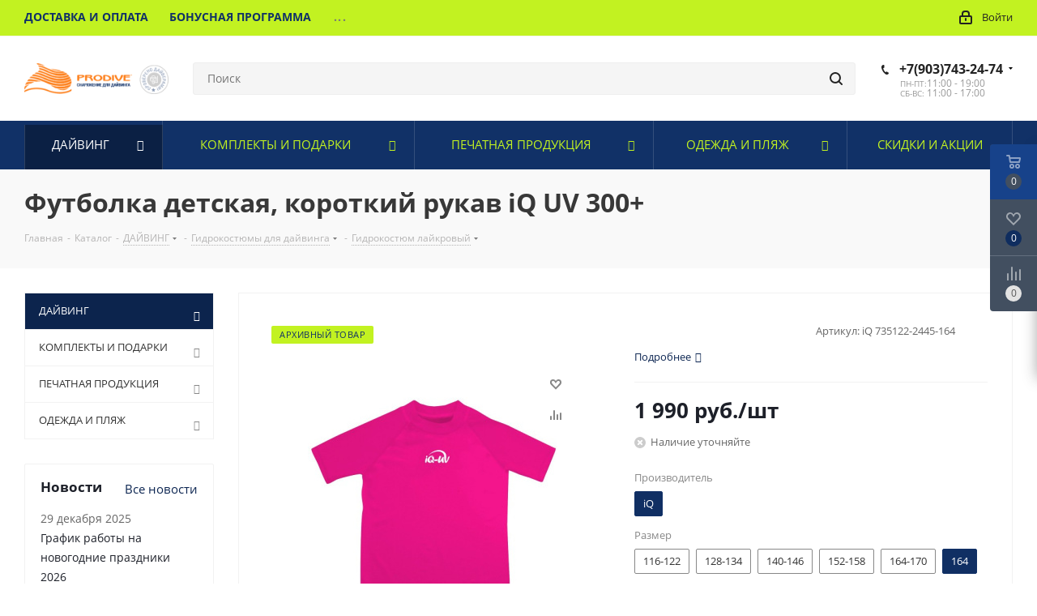

--- FILE ---
content_type: text/html; charset=UTF-8
request_url: https://prodive.ru/catalog/dayving/gidrokostyumy/laykry/futbolka_detskaya_korotkiy_rukav_iq_uv_300/
body_size: 60456
content:
<!DOCTYPE html>
<html xmlns="http://www.w3.org/1999/xhtml" xml:lang="ru" lang="ru" >
<head>
	<title>Футболка детская, короткий рукав iQ UV 300+ m140 купить, Цена</title>
	<meta name="viewport" content="initial-scale=1.0, width=device-width" />
	<meta name="HandheldFriendly" content="true" />
	<meta name="yes" content="yes" />
	<meta name="apple-mobile-web-app-status-bar-style" content="black" />
	<meta name="SKYPE_TOOLBAR" content="SKYPE_TOOLBAR_PARSER_COMPATIBLE" />
	<meta http-equiv="Content-Type" content="text/html; charset=UTF-8" />
<meta name="keywords" content="Футболка детская, короткий рукав iQ UV 300+ m140" />
<meta name="description" content="На сайте компании «PRODIVE» вы сможете заказать и приобрести Футболка детская, короткий рукав iQ UV 300+ m140. К вашему вниманию широкий ассортимент товаров для дайвинга. Выгодные цены. Доставка по России." />
<link href="https://fonts.googleapis.com/css?family=Open+Sans:300italic,400italic,600italic,700italic,800italic,400,300,500,600,700,800&subset=latin,cyrillic-ext"  rel="stylesheet" />
<link href="/bitrix/js/ui/design-tokens/dist/ui.design-tokens.css?173176430926358"  rel="stylesheet" />
<link href="/bitrix/js/ui/fonts/opensans/ui.font.opensans.css?16870863082555"  rel="stylesheet" />
<link href="/bitrix/js/main/popup/dist/main.popup.bundle.css?173891942329852"  rel="stylesheet" />
<link href="/bitrix/css/delement.floatblock/style.css?1713748286195"  rel="stylesheet" />
<link href="/bitrix/templates/aspro_next/components/bitrix/catalog/main/style.css?16553597629336"  rel="stylesheet" />
<link href="/bitrix/templates/aspro_next/components/bitrix/sale.gift.main.products/main/style.css?1595527358663"  rel="stylesheet" />
<link href="/bitrix/templates/aspro_next/vendor/css/bootstrap.css?1687122593115291"  data-template-style="true"  rel="stylesheet" />
<link href="/bitrix/templates/aspro_next/css/jquery.fancybox.css?15955273584353"  data-template-style="true"  rel="stylesheet" />
<link href="/bitrix/templates/aspro_next/css/styles.css?1655359765112038"  data-template-style="true"  rel="stylesheet" />
<link href="/bitrix/templates/aspro_next/css/animation/animation_ext.css?15955273584934"  data-template-style="true"  rel="stylesheet" />
<link href="/bitrix/templates/aspro_next/vendor/css/footable.standalone.min.css?159552735819590"  data-template-style="true"  rel="stylesheet" />
<link href="/bitrix/templates/aspro_next/css/blocks/blocks.css?16817054842015"  data-template-style="true"  rel="stylesheet" />
<link href="/bitrix/templates/aspro_next/ajax/ajax.css?1595527358326"  data-template-style="true"  rel="stylesheet" />
<link href="/bitrix/templates/aspro_next/css/jquery.mCustomScrollbar.min.css?159552735842839"  data-template-style="true"  rel="stylesheet" />
<link href="/bitrix/templates/aspro_next/styles.css?168170548414101"  data-template-style="true"  rel="stylesheet" />
<link href="/bitrix/templates/aspro_next/template_styles.css?1734872292611418"  data-template-style="true"  rel="stylesheet" />
<link href="/bitrix/templates/aspro_next/css/media.css?1655359765152431"  data-template-style="true"  rel="stylesheet" />
<link href="/bitrix/templates/aspro_next/vendor/fonts/font-awesome/css/font-awesome.min.css?168170548431000"  data-template-style="true"  rel="stylesheet" />
<link href="/bitrix/templates/aspro_next/css/print.css?165535974419130"  data-template-style="true"  rel="stylesheet" />
<link href="/bitrix/templates/aspro_next/themes/custom_s1/theme.css?175256589048705"  data-template-style="true"  rel="stylesheet" />
<link href="/bitrix/templates/aspro_next/bg_color/light/bgcolors.css?165535977562"  data-template-style="true"  rel="stylesheet" />
<link href="/bitrix/templates/aspro_next/css/width-3.css?16553597372462"  data-template-style="true"  rel="stylesheet" />
<link href="/bitrix/templates/aspro_next/css/font-1.css?16553597344409"  data-template-style="true"  rel="stylesheet" />
<link href="/bitrix/templates/aspro_next/css/custom.css?171907828717099"  data-template-style="true"  rel="stylesheet" />
<script>if(!window.BX)window.BX={};if(!window.BX.message)window.BX.message=function(mess){if(typeof mess==='object'){for(let i in mess) {BX.message[i]=mess[i];} return true;}};</script>
<script>(window.BX||top.BX).message({"JS_CORE_LOADING":"Загрузка...","JS_CORE_NO_DATA":"- Нет данных -","JS_CORE_WINDOW_CLOSE":"Закрыть","JS_CORE_WINDOW_EXPAND":"Развернуть","JS_CORE_WINDOW_NARROW":"Свернуть в окно","JS_CORE_WINDOW_SAVE":"Сохранить","JS_CORE_WINDOW_CANCEL":"Отменить","JS_CORE_WINDOW_CONTINUE":"Продолжить","JS_CORE_H":"ч","JS_CORE_M":"м","JS_CORE_S":"с","JSADM_AI_HIDE_EXTRA":"Скрыть лишние","JSADM_AI_ALL_NOTIF":"Показать все","JSADM_AUTH_REQ":"Требуется авторизация!","JS_CORE_WINDOW_AUTH":"Войти","JS_CORE_IMAGE_FULL":"Полный размер"});</script>

<script src="/bitrix/js/main/core/core.js?1731764382498062"></script>

<script>BX.Runtime.registerExtension({"name":"main.core","namespace":"BX","loaded":true});</script>
<script>BX.setJSList(["\/bitrix\/js\/main\/core\/core_ajax.js","\/bitrix\/js\/main\/core\/core_promise.js","\/bitrix\/js\/main\/polyfill\/promise\/js\/promise.js","\/bitrix\/js\/main\/loadext\/loadext.js","\/bitrix\/js\/main\/loadext\/extension.js","\/bitrix\/js\/main\/polyfill\/promise\/js\/promise.js","\/bitrix\/js\/main\/polyfill\/find\/js\/find.js","\/bitrix\/js\/main\/polyfill\/includes\/js\/includes.js","\/bitrix\/js\/main\/polyfill\/matches\/js\/matches.js","\/bitrix\/js\/ui\/polyfill\/closest\/js\/closest.js","\/bitrix\/js\/main\/polyfill\/fill\/main.polyfill.fill.js","\/bitrix\/js\/main\/polyfill\/find\/js\/find.js","\/bitrix\/js\/main\/polyfill\/matches\/js\/matches.js","\/bitrix\/js\/main\/polyfill\/core\/dist\/polyfill.bundle.js","\/bitrix\/js\/main\/core\/core.js","\/bitrix\/js\/main\/polyfill\/intersectionobserver\/js\/intersectionobserver.js","\/bitrix\/js\/main\/lazyload\/dist\/lazyload.bundle.js","\/bitrix\/js\/main\/polyfill\/core\/dist\/polyfill.bundle.js","\/bitrix\/js\/main\/parambag\/dist\/parambag.bundle.js"]);
</script>
<script>BX.Runtime.registerExtension({"name":"pull.protobuf","namespace":"BX","loaded":true});</script>
<script>BX.Runtime.registerExtension({"name":"rest.client","namespace":"window","loaded":true});</script>
<script>(window.BX||top.BX).message({"pull_server_enabled":"N","pull_config_timestamp":0,"pull_guest_mode":"N","pull_guest_user_id":0});(window.BX||top.BX).message({"PULL_OLD_REVISION":"Для продолжения корректной работы с сайтом необходимо перезагрузить страницу."});</script>
<script>BX.Runtime.registerExtension({"name":"pull.client","namespace":"BX","loaded":true});</script>
<script>BX.Runtime.registerExtension({"name":"pull","namespace":"window","loaded":true});</script>
<script>BX.Runtime.registerExtension({"name":"fx","namespace":"window","loaded":true});</script>
<script>BX.Runtime.registerExtension({"name":"ls","namespace":"window","loaded":true});</script>
<script>BX.Runtime.registerExtension({"name":"jquery2","namespace":"window","loaded":true});</script>
<script>(window.BX||top.BX).message({"NOTICE_ADDED2CART":"В корзине","NOTICE_CLOSE":"Закрыть","NOTICE_MORE":"и ещё #COUNT# #PRODUCTS#","NOTICE_PRODUCT0":"товаров","NOTICE_PRODUCT1":"товар","NOTICE_PRODUCT2":"товара","NOTICE_ADDED2DELAY":"В отложенных","NOTICE_ADDED2COMPARE":"В сравнении","NOTICE_AUTHORIZED":"Вы успешно авторизовались"});</script>
<script>BX.Runtime.registerExtension({"name":"aspro_notice","namespace":"window","loaded":true});</script>
<script>BX.Runtime.registerExtension({"name":"ui.design-tokens","namespace":"window","loaded":true});</script>
<script>BX.Runtime.registerExtension({"name":"ui.fonts.opensans","namespace":"window","loaded":true});</script>
<script>BX.Runtime.registerExtension({"name":"main.popup","namespace":"BX.Main","loaded":true});</script>
<script>BX.Runtime.registerExtension({"name":"popup","namespace":"window","loaded":true});</script>
<script type="extension/settings" data-extension="currency.currency-core">{"region":"ru"}</script>
<script>BX.Runtime.registerExtension({"name":"currency.currency-core","namespace":"BX.Currency","loaded":true});</script>
<script>BX.Runtime.registerExtension({"name":"currency","namespace":"window","loaded":true});</script>
<script>(window.BX||top.BX).message({"LANGUAGE_ID":"ru","FORMAT_DATE":"DD.MM.YYYY","FORMAT_DATETIME":"DD.MM.YYYY HH:MI:SS","COOKIE_PREFIX":"BITRIX_SM","SERVER_TZ_OFFSET":"10800","UTF_MODE":"Y","SITE_ID":"s1","SITE_DIR":"\/","USER_ID":"","SERVER_TIME":1768627138,"USER_TZ_OFFSET":0,"USER_TZ_AUTO":"Y","bitrix_sessid":"1bbcd4445ffe1bf9038a8e42e7c9511c"});</script>


<script src="/bitrix/js/pull/protobuf/protobuf.js?1645615725274055"></script>
<script src="/bitrix/js/pull/protobuf/model.js?164561572570928"></script>
<script src="/bitrix/js/rest/client/rest.client.js?164561573217414"></script>
<script src="/bitrix/js/pull/client/pull.client.js?173176481083600"></script>
<script src="/bitrix/js/main/core/core_fx.js?159552736916888"></script>
<script src="/bitrix/js/main/jquery/jquery-3.6.0.min.js?168708625489501"></script>
<script src="/bitrix/js/main/core/core_ls.js?17389194234201"></script>
<script src="/bitrix/js/main/jquery/jquery-2.2.4.min.js?168708625485578"></script>
<script src="/bitrix/js/main/ajax.js?159552736935509"></script>
<script src="/bitrix/js/main/popup/dist/main.popup.bundle.js?1738919423117175"></script>
<script src="/bitrix/js/main/cphttprequest.js?15955273696104"></script>
<script src="/bitrix/js/currency/currency-core/dist/currency-core.bundle.js?17317647628800"></script>
<script src="/bitrix/js/currency/core_currency.js?17317647621181"></script>
<script src="/bitrix/js/delement.floatblock/script.js?17137482863221"></script>
<script src="/bitrix/js/yandex.metrika/script.js?17335050756603"></script>
<script>
					(function () {
						"use strict";

						var counter = function ()
						{
							var cookie = (function (name) {
								var parts = ("; " + document.cookie).split("; " + name + "=");
								if (parts.length == 2) {
									try {return JSON.parse(decodeURIComponent(parts.pop().split(";").shift()));}
									catch (e) {}
								}
							})("BITRIX_CONVERSION_CONTEXT_s1");

							if (cookie && cookie.EXPIRE >= BX.message("SERVER_TIME"))
								return;

							var request = new XMLHttpRequest();
							request.open("POST", "/bitrix/tools/conversion/ajax_counter.php", true);
							request.setRequestHeader("Content-type", "application/x-www-form-urlencoded");
							request.send(
								"SITE_ID="+encodeURIComponent("s1")+
								"&sessid="+encodeURIComponent(BX.bitrix_sessid())+
								"&HTTP_REFERER="+encodeURIComponent(document.referrer)
							);
						};

						if (window.frameRequestStart === true)
							BX.addCustomEvent("onFrameDataReceived", counter);
						else
							BX.ready(counter);
					})();
				</script>
            <script>
                window.dataLayerName = 'dataLayer';
                var dataLayerName = window.dataLayerName;
            </script>
            <!-- Yandex.Metrika counter -->
            <script>
                (function (m, e, t, r, i, k, a) {
                    m[i] = m[i] || function () {
                        (m[i].a = m[i].a || []).push(arguments)
                    };
                    m[i].l = 1 * new Date();
                    k = e.createElement(t), a = e.getElementsByTagName(t)[0], k.async = 1, k.src = r, a.parentNode.insertBefore(k, a)
                })
                (window, document, "script", "https://mc.yandex.ru/metrika/tag.js", "ym");

                ym("13888693", "init", {
                    clickmap: true,
                    trackLinks: true,
                    accurateTrackBounce: true,
                    webvisor: true,
                    ecommerce: dataLayerName,
                    params: {
                        __ym: {
                            "ymCmsPlugin": {
                                "cms": "1c-bitrix",
                                "cmsVersion": "24.300",
                                "pluginVersion": "1.0.8",
                                'ymCmsRip': 1555944353                            }
                        }
                    }
                });

                document.addEventListener("DOMContentLoaded", function() {
                    
                                                    document.querySelectorAll("ordered").forEach(box =>
                                box.addEventListener("click", () => {
                                    ym(13888693, 'reachGoal', 'ym-complete-order');
                                    console.log('ym-complete-order');
                                })
                            )
                                    });

            </script>
            <!-- /Yandex.Metrika counter -->
                    <script>
            window.counters = ["13888693"];
        </script>
        
<script>BX.message({'PHONE':'Телефон','FAST_VIEW':'Быстрый просмотр','TABLES_SIZE_TITLE':'Подбор размера','SOCIAL':'Социальные сети','DESCRIPTION':'Описание магазина','ITEMS':'Товары','LOGO':'Логотип','REGISTER_INCLUDE_AREA':'Текст о регистрации','AUTH_INCLUDE_AREA':'Текст об авторизации','FRONT_IMG':'Изображение компании','EMPTY_CART':'пуста','CATALOG_VIEW_MORE':'... Показать все','CATALOG_VIEW_LESS':'... Свернуть','JS_REQUIRED':'Заполните это поле','JS_FORMAT':'Неверный формат','JS_FILE_EXT':'Недопустимое расширение файла','JS_PASSWORD_COPY':'Пароли не совпадают','JS_PASSWORD_LENGTH':'Минимум 6 символов','JS_ERROR':'Неверно заполнено поле','JS_FILE_SIZE':'Максимальный размер 5мб','JS_FILE_BUTTON_NAME':'Выберите файл','JS_FILE_DEFAULT':'Файл не найден','JS_DATE':'Некорректная дата','JS_DATETIME':'Некорректная дата/время','JS_REQUIRED_LICENSES':'Согласитесь с условиями','JS_REQUIRED_OFFER':'Согласитесь с условиями','LICENSE_PROP':'Согласие на обработку персональных данных','LOGIN_LEN':'Введите минимум {0} символа','FANCY_CLOSE':'Закрыть','FANCY_NEXT':'Следующий','FANCY_PREV':'Предыдущий','TOP_AUTH_REGISTER':'Регистрация','CALLBACK':'Заказать звонок','S_CALLBACK':'Заказать звонок','UNTIL_AKC':'До конца акции','TITLE_QUANTITY_BLOCK':'Остаток','TITLE_QUANTITY':'шт.','TOTAL_SUMM_ITEM':'Общая стоимость ','SUBSCRIBE_SUCCESS':'Вы успешно подписались','RECAPTCHA_TEXT':'Подтвердите, что вы не робот','JS_RECAPTCHA_ERROR':'Пройдите проверку','COUNTDOWN_SEC':'сек.','COUNTDOWN_MIN':'мин.','COUNTDOWN_HOUR':'час.','COUNTDOWN_DAY0':'дней','COUNTDOWN_DAY1':'день','COUNTDOWN_DAY2':'дня','COUNTDOWN_WEAK0':'Недель','COUNTDOWN_WEAK1':'Неделя','COUNTDOWN_WEAK2':'Недели','COUNTDOWN_MONTH0':'Месяцев','COUNTDOWN_MONTH1':'Месяц','COUNTDOWN_MONTH2':'Месяца','COUNTDOWN_YEAR0':'Лет','COUNTDOWN_YEAR1':'Год','COUNTDOWN_YEAR2':'Года','CATALOG_PARTIAL_BASKET_PROPERTIES_ERROR':'Заполнены не все свойства у добавляемого товара','CATALOG_EMPTY_BASKET_PROPERTIES_ERROR':'Выберите свойства товара, добавляемые в корзину в параметрах компонента','CATALOG_ELEMENT_NOT_FOUND':'Элемент не найден','ERROR_ADD2BASKET':'Ошибка добавления товара в корзину','CATALOG_SUCCESSFUL_ADD_TO_BASKET':'Успешное добавление товара в корзину','ERROR_BASKET_TITLE':'Ошибка корзины','ERROR_BASKET_PROP_TITLE':'Выберите свойства, добавляемые в корзину','ERROR_BASKET_BUTTON':'Выбрать','BASKET_TOP':'Корзина в шапке','ERROR_ADD_DELAY_ITEM':'Ошибка отложенной корзины','VIEWED_TITLE':'Ранее вы смотрели','VIEWED_BEFORE':'Ранее вы смотрели','BEST_TITLE':'Лучшие предложения','CT_BST_SEARCH_BUTTON':'Поиск','CT_BST_SEARCH2_BUTTON':'Найти','BASKET_PRINT_BUTTON':'Распечатать','BASKET_CLEAR_ALL_BUTTON':'Очистить','BASKET_QUICK_ORDER_BUTTON':'Быстрый заказ','BASKET_CONTINUE_BUTTON':'Продолжить покупки','BASKET_ORDER_BUTTON':'Оформить заказ','SHARE_BUTTON':'Поделиться','BASKET_CHANGE_TITLE':'Ваш заказ','BASKET_CHANGE_LINK':'Изменить','MORE_INFO_SKU':'Подробнее','MORE_BUY_SKU':'Купить','FROM':'от','BEFORE':'до','TITLE_BLOCK_VIEWED_NAME':'Ранее вы смотрели','T_BASKET':'Корзина','FILTER_EXPAND_VALUES':'Показать все','FILTER_HIDE_VALUES':'Свернуть','FULL_ORDER':'Полный заказ','CUSTOM_COLOR_CHOOSE':'Выбрать','CUSTOM_COLOR_CANCEL':'Отмена','S_MOBILE_MENU':'Меню','NEXT_T_MENU_BACK':'Назад','NEXT_T_MENU_CALLBACK':'Обратная связь','NEXT_T_MENU_CONTACTS_TITLE':'Будьте на связи','SEARCH_TITLE':'Поиск','SOCIAL_TITLE':'Оставайтесь на связи','HEADER_SCHEDULE':'Время работы','SEO_TEXT':'SEO описание','COMPANY_IMG':'Картинка компании','COMPANY_TEXT':'Описание компании','CONFIG_SAVE_SUCCESS':'Настройки сохранены','CONFIG_SAVE_FAIL':'Ошибка сохранения настроек','ITEM_ECONOMY':'Экономия','ITEM_ARTICLE':'Артикул: ','JS_FORMAT_ORDER':'имеет неверный формат','JS_BASKET_COUNT_TITLE':'В корзине товаров на SUMM','POPUP_VIDEO':'Видео','POPUP_GIFT_TEXT':'Нашли что-то особенное? Намекните другу о подарке!','ORDER_FIO_LABEL':'Ф.И.О.','ORDER_PHONE_LABEL':'Телефон','ORDER_REGISTER_BUTTON':'Регистрация','FILTER_HELPER_VALUES':' знач.','FILTER_HELPER_TITLE':'Фильтр:'})</script>
<script>window.lazySizesConfig = window.lazySizesConfig || {};lazySizesConfig.loadMode = 2;lazySizesConfig.expand = 100;lazySizesConfig.expFactor = 1;lazySizesConfig.hFac = 0.1;</script>
<link rel="shortcut icon" href="/favicon.ico" type="image/x-icon" />
<link rel="apple-touch-icon" sizes="180x180" href="/upload/CNext/141/14143cee96bd3a8e202731cc7828bd2f.ico" />
<link rel="alternate" media="only screen and (max-width: 640px)" href="/catalog/dayving/gidrokostyumy/laykry/futbolka_detskaya_korotkiy_rukav_iq_uv_300/"/>
<link rel="alternate" href="/catalog/dayving/gidrokostyumy/laykry/futbolka_detskaya_korotkiy_rukav_iq_uv_300/"/>
<script>var ajaxMessages = {wait:"Загрузка..."}</script>
<meta property="og:description" content="На сайте компании «PRODIVE» вы сможете заказать и приобрести Футболка детская, короткий рукав iQ UV 300+ m140. К вашему вниманию широкий ассортимент товаров для дайвинга. Выгодные цены. Доставка по России." />
<meta property="og:image" content="https://prodive.ru:443/upload/CNext/ea5/ea5bc1ae05947df071002c42dc4fffee.png" />
<link rel="image_src" href="https://prodive.ru:443/upload/CNext/ea5/ea5bc1ae05947df071002c42dc4fffee.png"  />
<meta property="og:title" content="Футболка детская, короткий рукав iQ UV 300+ m140 купить, Цена" />
<meta property="og:type" content="website" />
<meta property="og:url" content="https://prodive.ru:443/catalog/dayving/gidrokostyumy/laykry/futbolka_detskaya_korotkiy_rukav_iq_uv_300/" />

                    <script>
                        var delement_floatblock = {
                            'de_up_pos' : '0',
                            'de_up_pos_xy' : '10',
                            'de_up_pos_yx' : '10',
                            'de_include_up' : 'N',
                            'de_url_img' : '/bitrix/images/delement.floatblock/top.png',
                            'de_color_casting' : 'FF1493',
                            'de_color_border' : '00FF00',
                            'de_width_border' : '3',
                            'de_ton' : 'N',
                            'de_hover_active' : 'N',
                            'de_hover_color' : 'FFFF00'
                        };
                    </script>
<script>window[window.dataLayerName] = window[window.dataLayerName] || [];</script>



<script src="/bitrix/templates/aspro_next/js/jquery.actual.min.js?16871254731251"></script>
<script src="/bitrix/templates/aspro_next/vendor/js/jquery.bxslider.js?159552735866080"></script>
<script src="/bitrix/templates/aspro_next/js/jqModal.js?168712547312439"></script>
<script src="/bitrix/templates/aspro_next/vendor/js/bootstrap.js?159552735827908"></script>
<script src="/bitrix/templates/aspro_next/vendor/js/jquery.appear.js?15955273583188"></script>
<script src="/bitrix/templates/aspro_next/js/browser.js?16871254731032"></script>
<script src="/bitrix/templates/aspro_next/js/jquery.fancybox.js?168712547345889"></script>
<script src="/bitrix/templates/aspro_next/js/jquery.flexslider.js?168712547356312"></script>
<script src="/bitrix/templates/aspro_next/vendor/js/moment.min.js?159552735834436"></script>
<script src="/bitrix/templates/aspro_next/vendor/js/footable.js?1595527358275478"></script>
<script src="/bitrix/templates/aspro_next/vendor/js/jquery.menu-aim.js?168170548412786"></script>
<script src="/bitrix/templates/aspro_next/vendor/js/velocity/velocity.js?165535975244791"></script>
<script src="/bitrix/templates/aspro_next/vendor/js/velocity/velocity.ui.js?165535975213257"></script>
<script src="/bitrix/templates/aspro_next/vendor/js/lazysizes.min.js?16553597427057"></script>
<script src="/bitrix/templates/aspro_next/js/jquery.validate.min.js?168712547322257"></script>
<script src="/bitrix/templates/aspro_next/js/jquery.inputmask.bundle.min.js?1687125473118400"></script>
<script src="/bitrix/templates/aspro_next/js/jquery.uniform.min.js?16871254738308"></script>
<script src="/bitrix/templates/aspro_next/js/jquery.easing.1.3.js?16871254738095"></script>
<script src="/bitrix/templates/aspro_next/js/equalize.min.js?1687125473588"></script>
<script src="/bitrix/templates/aspro_next/js/jquery.alphanumeric.js?16871254731972"></script>
<script src="/bitrix/templates/aspro_next/js/jquery.cookie.js?16871254733066"></script>
<script src="/bitrix/templates/aspro_next/js/jquery.plugin.min.js?16871254733181"></script>
<script src="/bitrix/templates/aspro_next/js/jquery.countdown.min.js?168712547313137"></script>
<script src="/bitrix/templates/aspro_next/js/jquery.countdown-ru.js?16871254731400"></script>
<script src="/bitrix/templates/aspro_next/js/jquery.ikSelect.js?168712547332246"></script>
<script src="/bitrix/templates/aspro_next/js/jquery.mobile.custom.touch.min.js?16871254737684"></script>
<script src="/bitrix/templates/aspro_next/js/jquery.dotdotdot.js?16871254735908"></script>
<script src="/bitrix/templates/aspro_next/js/rating_likes.js?168712547310797"></script>
<script src="/bitrix/templates/aspro_next/js/blocks/blocks.js?16871254731328"></script>
<script src="/bitrix/templates/aspro_next/js/blocks/controls.js?1687125473900"></script>
<script src="/bitrix/templates/aspro_next/js/video_banner.js?168712547330810"></script>
<script src="/bitrix/templates/aspro_next/js/main.js?1732890986242822"></script>
<script src="/bitrix/templates/aspro_next/js/jquery.mCustomScrollbar.min.js?168712547339873"></script>
<script src="/bitrix/components/bitrix/search.title/script.js?15955273459847"></script>
<script src="/bitrix/templates/aspro_next/components/bitrix/search.title/corp/script.js?168170548410477"></script>
<script src="/bitrix/templates/aspro_next/components/bitrix/menu/left_front_catalog/script.js?159552735869"></script>
<script src="/bitrix/templates/aspro_next/components/bitrix/search.title/fixed/script.js?168170548410547"></script>
<script src="/bitrix/templates/aspro_next/js/custom.js?17197475571522"></script>
<script src="/bitrix/templates/aspro_next/components/bitrix/catalog/main/script.js?16553597621562"></script>
<script src="/bitrix/templates/aspro_next/components/bitrix/catalog.element/main/script.js?1731835193156882"></script>
<script src="/bitrix/templates/aspro_next/components/bitrix/sale.gift.product/main/script.js?165535972750352"></script>
<script src="/bitrix/templates/aspro_next/components/bitrix/sale.gift.main.products/main/script.js?15955273583831"></script>
<script src="/bitrix/templates/aspro_next/js/jquery.history.js?168712547321571"></script>
<script>var _ba = _ba || []; _ba.push(["aid", "35018be54cf4db4fe9015ad6fc08cc49"]); _ba.push(["host", "prodive.ru"]); (function() {var ba = document.createElement("script"); ba.type = "text/javascript"; ba.async = true;ba.src = (document.location.protocol == "https:" ? "https://" : "http://") + "bitrix.info/ba.js";var s = document.getElementsByTagName("script")[0];s.parentNode.insertBefore(ba, s);})();</script>


				<script>
var __cs = __cs || [];
__cs.push(["setCsAccount", "VOAgFiwWWV6M9GkS3pNIIzZ7Hn8NDKvl"]);
</script>


<!-- Google Tag Manager -->
<!--<script>(function(w,d,s,l,i){w[l]=w[l]||[];w[l].push({'gtm.start':
new Date().getTime(),event:'gtm.js'});var f=d.getElementsByTagName(s)[0],
j=d.createElement(s),dl=l!='dataLayer'?'&l='+l:'';j.async=true;j.src=
'https://www.googletagmanager.com/gtm.js?id='+i+dl;f.parentNode.insertBefore(j,f);
})(window,document,'script','dataLayer','GTM-W8HCRR8');</script> -->
<!-- End Google Tag Manager -->
    <!-- Add the slick-theme.css if you want default styling -->
<!--    <link rel="stylesheet" href="//cdn.jsdelivr.net/npm/slick-carousel@1.8.1/slick/slick.css"/> -->
    <link rel="preload" as="style" onload="this.rel='stylesheet'"  href="//cdn.jsdelivr.net/npm/slick-carousel@1.8.1/slick/slick.css"/>
    <!-- Add the slick-theme.css if you want default styling -->
<!--    <link rel="stylesheet" href="//cdn.jsdelivr.net/npm/slick-carousel@1.8.1/slick/slick-theme.css"/> -->
    <link rel="preload" as="style" onload="this.rel='stylesheet'" href="//cdn.jsdelivr.net/npm/slick-carousel@1.8.1/slick/slick-theme.css"/>
</head>
<body class=" site_s1 fill_bg_n" id="main">
	<div id="panel"></div>
	
	
				<!--'start_frame_cache_basketitems-component-block'-->												<div id="ajax_basket"></div>
					<!--'end_frame_cache_basketitems-component-block'-->						
		
		<script>
					window.onload=function(){
				window.dataLayer = window.dataLayer || [];
			}
				BX.message({'MIN_ORDER_PRICE_TEXT':'<b>Минимальная сумма заказа #PRICE#<\/b><br/>Пожалуйста, добавьте еще товаров в корзину','LICENSES_TEXT':'Я согласен на <a href=\"/include/licenses_detail.php\" target=\"_blank\">обработку персональных данных<\/a>'});

		var arNextOptions = ({
			"SITE_DIR" : "/",
			"SITE_ID" : "s1",
			"SITE_ADDRESS" : "prodive.ru",
			"FORM" : ({
				"ASK_FORM_ID" : "ASK",
				"SERVICES_FORM_ID" : "SERVICES",
				"FEEDBACK_FORM_ID" : "FEEDBACK",
				"CALLBACK_FORM_ID" : "CALLBACK",
				"RESUME_FORM_ID" : "RESUME",
				"TOORDER_FORM_ID" : "TOORDER"
			}),
			"PAGES" : ({
				"FRONT_PAGE" : "",
				"BASKET_PAGE" : "",
				"ORDER_PAGE" : "",
				"PERSONAL_PAGE" : "",
				"CATALOG_PAGE" : "1",
				"CATALOG_PAGE_URL" : "/catalog/",
				"BASKET_PAGE_URL" : "/basket/",
				"COMPARE_PAGE_URL" : "/catalog/compare.php",
			}),
			"PRICES" : ({
				"MIN_PRICE" : "100",
			}),
			"THEME" : ({
				'THEME_SWITCHER' : 'N',
				'BASE_COLOR' : 'CUSTOM',
				'BASE_COLOR_CUSTOM' : '113167',
				'TOP_MENU' : '',
				'TOP_MENU_FIXED' : 'Y',
				'COLORED_LOGO' : 'N',
				'SIDE_MENU' : 'LEFT',
				'SCROLLTOTOP_TYPE' : 'ROUND_COLOR',
				'SCROLLTOTOP_POSITION' : 'PADDING',
				'SCROLLTOTOP_POSITION_RIGHT'  : '',
				'SCROLLTOTOP_POSITION_BOTTOM' : '',
				'USE_LAZY_LOAD' : 'Y',
				'CAPTCHA_FORM_TYPE' : '',
				'ONE_CLICK_BUY_CAPTCHA' : 'N',
				'PHONE_MASK' : '+7 (999) 999-99-99',
				'VALIDATE_PHONE_MASK' : '^[+][0-9] [(][0-9]{3}[)] [0-9]{3}[-][0-9]{2}[-][0-9]{2}$',
				'DATE_MASK' : 'd.m.y',
				'DATE_PLACEHOLDER' : 'дд.мм.гггг',
				'VALIDATE_DATE_MASK' : '^[0-9]{1,2}\.[0-9]{1,2}\.[0-9]{4}$',
				'DATETIME_MASK' : 'd.m.y h:s',
				'DATETIME_PLACEHOLDER' : 'дд.мм.гггг чч:мм',
				'VALIDATE_DATETIME_MASK' : '^[0-9]{1,2}\.[0-9]{1,2}\.[0-9]{4} [0-9]{1,2}\:[0-9]{1,2}$',
				'VALIDATE_FILE_EXT' : 'png|jpg|jpeg|gif|doc|docx|xls|xlsx|txt|pdf|odt|rtf',
				'BANNER_WIDTH' : '',
				'BIGBANNER_ANIMATIONTYPE' : 'SLIDE_HORIZONTAL',
				'BIGBANNER_SLIDESSHOWSPEED' : '5000',
				'BIGBANNER_ANIMATIONSPEED' : '600',
				'PARTNERSBANNER_SLIDESSHOWSPEED' : '5000',
				'PARTNERSBANNER_ANIMATIONSPEED' : '600',
				'ORDER_BASKET_VIEW' : 'FLY',
				'SHOW_BASKET_ONADDTOCART' : 'Y',
				'SHOW_BASKET_PRINT' : 'Y',
				"SHOW_ONECLICKBUY_ON_BASKET_PAGE" : 'Y',
				'SHOW_LICENCE' : 'Y',				
				'LICENCE_CHECKED' : 'N',
				'SHOW_OFFER' : 'N',
				'OFFER_CHECKED' : 'N',
				'LOGIN_EQUAL_EMAIL' : 'Y',
				'PERSONAL_ONEFIO' : 'N',
				'PERSONAL_PAGE_URL' : '/personal/',
				'SHOW_TOTAL_SUMM' : 'Y',
				'SHOW_TOTAL_SUMM_TYPE' : 'CHANGE',
				'CHANGE_TITLE_ITEM' : 'N',
				'CHANGE_TITLE_ITEM_DETAIL' : 'N',
				'DISCOUNT_PRICE' : '',
				'STORES' : '',
				'STORES_SOURCE' : 'IBLOCK',
				'TYPE_SKU' : 'TYPE_1',
				'MENU_POSITION' : 'LINE',
				'MENU_TYPE_VIEW' : 'HOVER',
				'DETAIL_PICTURE_MODE' : 'POPUP',
				'PAGE_WIDTH' : '3',
				'PAGE_CONTACTS' : '2',
				'HEADER_TYPE' : '11',
				'REGIONALITY_SEARCH_ROW' : 'N',
				'HEADER_TOP_LINE' : '',
				'HEADER_FIXED' : '2',
				'HEADER_MOBILE' : '1',
				'HEADER_MOBILE_MENU' : '1',
				'HEADER_MOBILE_MENU_SHOW_TYPE' : '',
				'TYPE_SEARCH' : 'fixed',
				'PAGE_TITLE' : '3',
				'INDEX_TYPE' : 'index2',
				'FOOTER_TYPE' : '2',
				'PRINT_BUTTON' : 'N',
				'EXPRESSION_FOR_PRINT_PAGE' : 'Версия для печати',
				'EXPRESSION_FOR_FAST_VIEW' : 'Быстрый просмотр',
				'FILTER_VIEW' : 'VERTICAL',
				'YA_GOALS' : 'Y',
				'YA_COUNTER_ID' : '13888693',
				'USE_FORMS_GOALS' : 'COMMON',
				'USE_SALE_GOALS' : '',
				'USE_DEBUG_GOALS' : 'N',
				'SHOW_HEADER_GOODS' : 'Y',
				'INSTAGRAMM_INDEX' : 'Y',
				'USE_PHONE_AUTH': 'N',
				'MOBILE_CATALOG_LIST_ELEMENTS_COMPACT': 'N',
				'NLO_MENU': 'N',
				'USE_FAST_VIEW_PAGE_DETAIL': 'Y',
			}),
			"PRESETS": [{'ID':'968','TITLE':'Тип 1','DESCRIPTION':'','IMG':'/bitrix/images/aspro.next/themes/preset968_1544181424.png','OPTIONS':{'THEME_SWITCHER':'Y','BASE_COLOR':'9','BASE_COLOR_CUSTOM':'1976d2','SHOW_BG_BLOCK':'N','COLORED_LOGO':'Y','PAGE_WIDTH':'3','FONT_STYLE':'2','MENU_COLOR':'COLORED','LEFT_BLOCK':'1','SIDE_MENU':'LEFT','H1_STYLE':'2','TYPE_SEARCH':'fixed','PAGE_TITLE':'1','HOVER_TYPE_IMG':'shine','SHOW_LICENCE':'Y','MAX_DEPTH_MENU':'3','HIDE_SITE_NAME_TITLE':'Y','SHOW_CALLBACK':'Y','PRINT_BUTTON':'N','USE_GOOGLE_RECAPTCHA':'N','GOOGLE_RECAPTCHA_SHOW_LOGO':'Y','HIDDEN_CAPTCHA':'Y','INSTAGRAMM_WIDE_BLOCK':'N','BIGBANNER_HIDEONNARROW':'N','INDEX_TYPE':{'VALUE':'index1','SUB_PARAMS':{'TIZERS':'Y','CATALOG_SECTIONS':'Y','CATALOG_TAB':'Y','MIDDLE_ADV':'Y','SALE':'Y','BLOG':'Y','BOTTOM_BANNERS':'Y','COMPANY_TEXT':'Y','BRANDS':'Y','INSTAGRAMM':'Y'}},'FRONT_PAGE_BRANDS':'brands_slider','FRONT_PAGE_SECTIONS':'front_sections_only','TOP_MENU_FIXED':'Y','HEADER_TYPE':'1','USE_REGIONALITY':'Y','FILTER_VIEW':'COMPACT','SEARCH_VIEW_TYPE':'with_filter','USE_FAST_VIEW_PAGE_DETAIL':'fast_view_1','SHOW_TOTAL_SUMM':'Y','CHANGE_TITLE_ITEM':'N','VIEW_TYPE_HIGHLOAD_PROP':'N','SHOW_HEADER_GOODS':'Y','SEARCH_HIDE_NOT_AVAILABLE':'N','LEFT_BLOCK_CATALOG_ICONS':'N','SHOW_CATALOG_SECTIONS_ICONS':'Y','LEFT_BLOCK_CATALOG_DETAIL':'Y','CATALOG_COMPARE':'Y','CATALOG_PAGE_DETAIL':'element_1','SHOW_BREADCRUMBS_CATALOG_SUBSECTIONS':'Y','SHOW_BREADCRUMBS_CATALOG_CHAIN':'H1','TYPE_SKU':'TYPE_1','DETAIL_PICTURE_MODE':'POPUP','MENU_POSITION':'LINE','MENU_TYPE_VIEW':'HOVER','VIEWED_TYPE':'LOCAL','VIEWED_TEMPLATE':'HORIZONTAL','USE_WORD_EXPRESSION':'Y','ORDER_BASKET_VIEW':'FLY','ORDER_BASKET_COLOR':'DARK','SHOW_BASKET_ONADDTOCART':'Y','SHOW_BASKET_PRINT':'Y','SHOW_BASKET_ON_PAGES':'N','USE_PRODUCT_QUANTITY_LIST':'Y','USE_PRODUCT_QUANTITY_DETAIL':'Y','ONE_CLICK_BUY_CAPTCHA':'N','SHOW_ONECLICKBUY_ON_BASKET_PAGE':'Y','ONECLICKBUY_SHOW_DELIVERY_NOTE':'N','PAGE_CONTACTS':'3','CONTACTS_USE_FEEDBACK':'Y','CONTACTS_USE_MAP':'Y','BLOG_PAGE':'list_elements_2','PROJECTS_PAGE':'list_elements_2','NEWS_PAGE':'list_elements_3','STAFF_PAGE':'list_elements_1','PARTNERS_PAGE':'list_elements_3','PARTNERS_PAGE_DETAIL':'element_4','VACANCY_PAGE':'list_elements_1','LICENSES_PAGE':'list_elements_2','FOOTER_TYPE':'4','ADV_TOP_HEADER':'N','ADV_TOP_UNDERHEADER':'N','ADV_SIDE':'Y','ADV_CONTENT_TOP':'N','ADV_CONTENT_BOTTOM':'N','ADV_FOOTER':'N','HEADER_MOBILE_FIXED':'Y','HEADER_MOBILE':'1','HEADER_MOBILE_MENU':'1','HEADER_MOBILE_MENU_OPEN':'1','PERSONAL_ONEFIO':'Y','LOGIN_EQUAL_EMAIL':'Y','YA_GOALS':'N','YANDEX_ECOMERCE':'N','GOOGLE_ECOMERCE':'N'}},{'ID':'221','TITLE':'Тип 2','DESCRIPTION':'','IMG':'/bitrix/images/aspro.next/themes/preset221_1544181431.png','OPTIONS':{'THEME_SWITCHER':'Y','BASE_COLOR':'11','BASE_COLOR_CUSTOM':'107bb1','SHOW_BG_BLOCK':'N','COLORED_LOGO':'Y','PAGE_WIDTH':'2','FONT_STYLE':'8','MENU_COLOR':'LIGHT','LEFT_BLOCK':'2','SIDE_MENU':'LEFT','H1_STYLE':'2','TYPE_SEARCH':'fixed','PAGE_TITLE':'1','HOVER_TYPE_IMG':'shine','SHOW_LICENCE':'Y','MAX_DEPTH_MENU':'4','HIDE_SITE_NAME_TITLE':'Y','SHOW_CALLBACK':'Y','PRINT_BUTTON':'N','USE_GOOGLE_RECAPTCHA':'N','GOOGLE_RECAPTCHA_SHOW_LOGO':'Y','HIDDEN_CAPTCHA':'Y','INSTAGRAMM_WIDE_BLOCK':'N','BIGBANNER_HIDEONNARROW':'N','INDEX_TYPE':{'VALUE':'index3','SUB_PARAMS':{'TOP_ADV_BOTTOM_BANNER':'Y','FLOAT_BANNER':'Y','CATALOG_SECTIONS':'Y','CATALOG_TAB':'Y','TIZERS':'Y','SALE':'Y','BOTTOM_BANNERS':'Y','COMPANY_TEXT':'Y','BRANDS':'Y','INSTAGRAMM':'N'}},'FRONT_PAGE_BRANDS':'brands_slider','FRONT_PAGE_SECTIONS':'front_sections_with_childs','TOP_MENU_FIXED':'Y','HEADER_TYPE':'2','USE_REGIONALITY':'Y','FILTER_VIEW':'VERTICAL','SEARCH_VIEW_TYPE':'with_filter','USE_FAST_VIEW_PAGE_DETAIL':'fast_view_1','SHOW_TOTAL_SUMM':'Y','CHANGE_TITLE_ITEM':'N','VIEW_TYPE_HIGHLOAD_PROP':'N','SHOW_HEADER_GOODS':'Y','SEARCH_HIDE_NOT_AVAILABLE':'N','LEFT_BLOCK_CATALOG_ICONS':'N','SHOW_CATALOG_SECTIONS_ICONS':'Y','LEFT_BLOCK_CATALOG_DETAIL':'Y','CATALOG_COMPARE':'Y','CATALOG_PAGE_DETAIL':'element_3','SHOW_BREADCRUMBS_CATALOG_SUBSECTIONS':'Y','SHOW_BREADCRUMBS_CATALOG_CHAIN':'H1','TYPE_SKU':'TYPE_1','DETAIL_PICTURE_MODE':'POPUP','MENU_POSITION':'LINE','MENU_TYPE_VIEW':'HOVER','VIEWED_TYPE':'LOCAL','VIEWED_TEMPLATE':'HORIZONTAL','USE_WORD_EXPRESSION':'Y','ORDER_BASKET_VIEW':'NORMAL','ORDER_BASKET_COLOR':'DARK','SHOW_BASKET_ONADDTOCART':'Y','SHOW_BASKET_PRINT':'Y','SHOW_BASKET_ON_PAGES':'N','USE_PRODUCT_QUANTITY_LIST':'Y','USE_PRODUCT_QUANTITY_DETAIL':'Y','ONE_CLICK_BUY_CAPTCHA':'N','SHOW_ONECLICKBUY_ON_BASKET_PAGE':'Y','ONECLICKBUY_SHOW_DELIVERY_NOTE':'N','PAGE_CONTACTS':'3','CONTACTS_USE_FEEDBACK':'Y','CONTACTS_USE_MAP':'Y','BLOG_PAGE':'list_elements_2','PROJECTS_PAGE':'list_elements_2','NEWS_PAGE':'list_elements_3','STAFF_PAGE':'list_elements_1','PARTNERS_PAGE':'list_elements_3','PARTNERS_PAGE_DETAIL':'element_4','VACANCY_PAGE':'list_elements_1','LICENSES_PAGE':'list_elements_2','FOOTER_TYPE':'1','ADV_TOP_HEADER':'N','ADV_TOP_UNDERHEADER':'N','ADV_SIDE':'Y','ADV_CONTENT_TOP':'N','ADV_CONTENT_BOTTOM':'N','ADV_FOOTER':'N','HEADER_MOBILE_FIXED':'Y','HEADER_MOBILE':'1','HEADER_MOBILE_MENU':'1','HEADER_MOBILE_MENU_OPEN':'1','PERSONAL_ONEFIO':'Y','LOGIN_EQUAL_EMAIL':'Y','YA_GOALS':'N','YANDEX_ECOMERCE':'N','GOOGLE_ECOMERCE':'N'}},{'ID':'215','TITLE':'Тип 3','DESCRIPTION':'','IMG':'/bitrix/images/aspro.next/themes/preset215_1544181438.png','OPTIONS':{'THEME_SWITCHER':'Y','BASE_COLOR':'16','BASE_COLOR_CUSTOM':'188b30','SHOW_BG_BLOCK':'N','COLORED_LOGO':'Y','PAGE_WIDTH':'3','FONT_STYLE':'8','MENU_COLOR':'LIGHT','LEFT_BLOCK':'3','SIDE_MENU':'LEFT','H1_STYLE':'2','TYPE_SEARCH':'fixed','PAGE_TITLE':'1','HOVER_TYPE_IMG':'shine','SHOW_LICENCE':'Y','MAX_DEPTH_MENU':'4','HIDE_SITE_NAME_TITLE':'Y','SHOW_CALLBACK':'Y','PRINT_BUTTON':'N','USE_GOOGLE_RECAPTCHA':'N','GOOGLE_RECAPTCHA_SHOW_LOGO':'Y','HIDDEN_CAPTCHA':'Y','INSTAGRAMM_WIDE_BLOCK':'N','BIGBANNER_HIDEONNARROW':'N','INDEX_TYPE':{'VALUE':'index2','SUB_PARAMS':[]},'FRONT_PAGE_BRANDS':'brands_list','FRONT_PAGE_SECTIONS':'front_sections_with_childs','TOP_MENU_FIXED':'Y','HEADER_TYPE':'2','USE_REGIONALITY':'Y','FILTER_VIEW':'VERTICAL','SEARCH_VIEW_TYPE':'with_filter','USE_FAST_VIEW_PAGE_DETAIL':'fast_view_1','SHOW_TOTAL_SUMM':'Y','CHANGE_TITLE_ITEM':'N','VIEW_TYPE_HIGHLOAD_PROP':'N','SHOW_HEADER_GOODS':'Y','SEARCH_HIDE_NOT_AVAILABLE':'N','LEFT_BLOCK_CATALOG_ICONS':'N','SHOW_CATALOG_SECTIONS_ICONS':'Y','LEFT_BLOCK_CATALOG_DETAIL':'Y','CATALOG_COMPARE':'Y','CATALOG_PAGE_DETAIL':'element_4','SHOW_BREADCRUMBS_CATALOG_SUBSECTIONS':'Y','SHOW_BREADCRUMBS_CATALOG_CHAIN':'H1','TYPE_SKU':'TYPE_1','DETAIL_PICTURE_MODE':'POPUP','MENU_POSITION':'LINE','MENU_TYPE_VIEW':'HOVER','VIEWED_TYPE':'LOCAL','VIEWED_TEMPLATE':'HORIZONTAL','USE_WORD_EXPRESSION':'Y','ORDER_BASKET_VIEW':'NORMAL','ORDER_BASKET_COLOR':'DARK','SHOW_BASKET_ONADDTOCART':'Y','SHOW_BASKET_PRINT':'Y','SHOW_BASKET_ON_PAGES':'N','USE_PRODUCT_QUANTITY_LIST':'Y','USE_PRODUCT_QUANTITY_DETAIL':'Y','ONE_CLICK_BUY_CAPTCHA':'N','SHOW_ONECLICKBUY_ON_BASKET_PAGE':'Y','ONECLICKBUY_SHOW_DELIVERY_NOTE':'N','PAGE_CONTACTS':'3','CONTACTS_USE_FEEDBACK':'Y','CONTACTS_USE_MAP':'Y','BLOG_PAGE':'list_elements_2','PROJECTS_PAGE':'list_elements_2','NEWS_PAGE':'list_elements_3','STAFF_PAGE':'list_elements_1','PARTNERS_PAGE':'list_elements_3','PARTNERS_PAGE_DETAIL':'element_4','VACANCY_PAGE':'list_elements_1','LICENSES_PAGE':'list_elements_2','FOOTER_TYPE':'1','ADV_TOP_HEADER':'N','ADV_TOP_UNDERHEADER':'N','ADV_SIDE':'Y','ADV_CONTENT_TOP':'N','ADV_CONTENT_BOTTOM':'N','ADV_FOOTER':'N','HEADER_MOBILE_FIXED':'Y','HEADER_MOBILE':'1','HEADER_MOBILE_MENU':'1','HEADER_MOBILE_MENU_OPEN':'1','PERSONAL_ONEFIO':'Y','LOGIN_EQUAL_EMAIL':'Y','YA_GOALS':'N','YANDEX_ECOMERCE':'N','GOOGLE_ECOMERCE':'N'}},{'ID':'881','TITLE':'Тип 4','DESCRIPTION':'','IMG':'/bitrix/images/aspro.next/themes/preset881_1544181443.png','OPTIONS':{'THEME_SWITCHER':'Y','BASE_COLOR':'CUSTOM','BASE_COLOR_CUSTOM':'f07c00','SHOW_BG_BLOCK':'N','COLORED_LOGO':'Y','PAGE_WIDTH':'1','FONT_STYLE':'1','MENU_COLOR':'COLORED','LEFT_BLOCK':'2','SIDE_MENU':'RIGHT','H1_STYLE':'2','TYPE_SEARCH':'fixed','PAGE_TITLE':'3','HOVER_TYPE_IMG':'blink','SHOW_LICENCE':'Y','MAX_DEPTH_MENU':'4','HIDE_SITE_NAME_TITLE':'Y','SHOW_CALLBACK':'Y','PRINT_BUTTON':'Y','USE_GOOGLE_RECAPTCHA':'N','GOOGLE_RECAPTCHA_SHOW_LOGO':'Y','HIDDEN_CAPTCHA':'Y','INSTAGRAMM_WIDE_BLOCK':'N','BIGBANNER_HIDEONNARROW':'N','INDEX_TYPE':{'VALUE':'index4','SUB_PARAMS':[]},'FRONT_PAGE_BRANDS':'brands_slider','FRONT_PAGE_SECTIONS':'front_sections_with_childs','TOP_MENU_FIXED':'Y','HEADER_TYPE':'9','USE_REGIONALITY':'Y','FILTER_VIEW':'COMPACT','SEARCH_VIEW_TYPE':'with_filter','USE_FAST_VIEW_PAGE_DETAIL':'fast_view_1','SHOW_TOTAL_SUMM':'Y','CHANGE_TITLE_ITEM':'N','VIEW_TYPE_HIGHLOAD_PROP':'N','SHOW_HEADER_GOODS':'Y','SEARCH_HIDE_NOT_AVAILABLE':'N','LEFT_BLOCK_CATALOG_ICONS':'N','SHOW_CATALOG_SECTIONS_ICONS':'Y','LEFT_BLOCK_CATALOG_DETAIL':'Y','CATALOG_COMPARE':'Y','CATALOG_PAGE_DETAIL':'element_4','SHOW_BREADCRUMBS_CATALOG_SUBSECTIONS':'Y','SHOW_BREADCRUMBS_CATALOG_CHAIN':'H1','TYPE_SKU':'TYPE_1','DETAIL_PICTURE_MODE':'POPUP','MENU_POSITION':'LINE','MENU_TYPE_VIEW':'HOVER','VIEWED_TYPE':'LOCAL','VIEWED_TEMPLATE':'HORIZONTAL','USE_WORD_EXPRESSION':'Y','ORDER_BASKET_VIEW':'NORMAL','ORDER_BASKET_COLOR':'DARK','SHOW_BASKET_ONADDTOCART':'Y','SHOW_BASKET_PRINT':'Y','SHOW_BASKET_ON_PAGES':'N','USE_PRODUCT_QUANTITY_LIST':'Y','USE_PRODUCT_QUANTITY_DETAIL':'Y','ONE_CLICK_BUY_CAPTCHA':'N','SHOW_ONECLICKBUY_ON_BASKET_PAGE':'Y','ONECLICKBUY_SHOW_DELIVERY_NOTE':'N','PAGE_CONTACTS':'1','CONTACTS_USE_FEEDBACK':'Y','CONTACTS_USE_MAP':'Y','BLOG_PAGE':'list_elements_2','PROJECTS_PAGE':'list_elements_2','NEWS_PAGE':'list_elements_3','STAFF_PAGE':'list_elements_1','PARTNERS_PAGE':'list_elements_3','PARTNERS_PAGE_DETAIL':'element_4','VACANCY_PAGE':'list_elements_1','LICENSES_PAGE':'list_elements_2','FOOTER_TYPE':'1','ADV_TOP_HEADER':'N','ADV_TOP_UNDERHEADER':'N','ADV_SIDE':'Y','ADV_CONTENT_TOP':'N','ADV_CONTENT_BOTTOM':'N','ADV_FOOTER':'N','HEADER_MOBILE_FIXED':'Y','HEADER_MOBILE':'1','HEADER_MOBILE_MENU':'1','HEADER_MOBILE_MENU_OPEN':'1','PERSONAL_ONEFIO':'Y','LOGIN_EQUAL_EMAIL':'Y','YA_GOALS':'N','YANDEX_ECOMERCE':'N','GOOGLE_ECOMERCE':'N'}},{'ID':'741','TITLE':'Тип 5','DESCRIPTION':'','IMG':'/bitrix/images/aspro.next/themes/preset741_1544181450.png','OPTIONS':{'THEME_SWITCHER':'Y','BASE_COLOR':'CUSTOM','BASE_COLOR_CUSTOM':'d42727','BGCOLOR_THEME':'LIGHT','CUSTOM_BGCOLOR_THEME':'f6f6f7','SHOW_BG_BLOCK':'Y','COLORED_LOGO':'Y','PAGE_WIDTH':'2','FONT_STYLE':'5','MENU_COLOR':'COLORED','LEFT_BLOCK':'2','SIDE_MENU':'LEFT','H1_STYLE':'2','TYPE_SEARCH':'fixed','PAGE_TITLE':'1','HOVER_TYPE_IMG':'shine','SHOW_LICENCE':'Y','MAX_DEPTH_MENU':'4','HIDE_SITE_NAME_TITLE':'Y','SHOW_CALLBACK':'Y','PRINT_BUTTON':'N','USE_GOOGLE_RECAPTCHA':'N','GOOGLE_RECAPTCHA_SHOW_LOGO':'Y','HIDDEN_CAPTCHA':'Y','INSTAGRAMM_WIDE_BLOCK':'N','BIGBANNER_HIDEONNARROW':'N','INDEX_TYPE':{'VALUE':'index3','SUB_PARAMS':{'TOP_ADV_BOTTOM_BANNER':'Y','FLOAT_BANNER':'Y','CATALOG_SECTIONS':'Y','CATALOG_TAB':'Y','TIZERS':'Y','SALE':'Y','BOTTOM_BANNERS':'Y','COMPANY_TEXT':'Y','BRANDS':'Y','INSTAGRAMM':'N'}},'FRONT_PAGE_BRANDS':'brands_slider','FRONT_PAGE_SECTIONS':'front_sections_only','TOP_MENU_FIXED':'Y','HEADER_TYPE':'3','USE_REGIONALITY':'Y','FILTER_VIEW':'VERTICAL','SEARCH_VIEW_TYPE':'with_filter','USE_FAST_VIEW_PAGE_DETAIL':'fast_view_1','SHOW_TOTAL_SUMM':'Y','CHANGE_TITLE_ITEM':'N','VIEW_TYPE_HIGHLOAD_PROP':'N','SHOW_HEADER_GOODS':'Y','SEARCH_HIDE_NOT_AVAILABLE':'N','LEFT_BLOCK_CATALOG_ICONS':'N','SHOW_CATALOG_SECTIONS_ICONS':'Y','LEFT_BLOCK_CATALOG_DETAIL':'Y','CATALOG_COMPARE':'Y','CATALOG_PAGE_DETAIL':'element_1','SHOW_BREADCRUMBS_CATALOG_SUBSECTIONS':'Y','SHOW_BREADCRUMBS_CATALOG_CHAIN':'H1','TYPE_SKU':'TYPE_1','DETAIL_PICTURE_MODE':'POPUP','MENU_POSITION':'LINE','MENU_TYPE_VIEW':'HOVER','VIEWED_TYPE':'LOCAL','VIEWED_TEMPLATE':'HORIZONTAL','USE_WORD_EXPRESSION':'Y','ORDER_BASKET_VIEW':'NORMAL','ORDER_BASKET_COLOR':'DARK','SHOW_BASKET_ONADDTOCART':'Y','SHOW_BASKET_PRINT':'Y','SHOW_BASKET_ON_PAGES':'N','USE_PRODUCT_QUANTITY_LIST':'Y','USE_PRODUCT_QUANTITY_DETAIL':'Y','ONE_CLICK_BUY_CAPTCHA':'N','SHOW_ONECLICKBUY_ON_BASKET_PAGE':'Y','ONECLICKBUY_SHOW_DELIVERY_NOTE':'N','PAGE_CONTACTS':'3','CONTACTS_USE_FEEDBACK':'Y','CONTACTS_USE_MAP':'Y','BLOG_PAGE':'list_elements_2','PROJECTS_PAGE':'list_elements_2','NEWS_PAGE':'list_elements_3','STAFF_PAGE':'list_elements_1','PARTNERS_PAGE':'list_elements_3','PARTNERS_PAGE_DETAIL':'element_4','VACANCY_PAGE':'list_elements_1','LICENSES_PAGE':'list_elements_2','FOOTER_TYPE':'4','ADV_TOP_HEADER':'N','ADV_TOP_UNDERHEADER':'N','ADV_SIDE':'Y','ADV_CONTENT_TOP':'N','ADV_CONTENT_BOTTOM':'N','ADV_FOOTER':'N','HEADER_MOBILE_FIXED':'Y','HEADER_MOBILE':'1','HEADER_MOBILE_MENU':'1','HEADER_MOBILE_MENU_OPEN':'1','PERSONAL_ONEFIO':'Y','LOGIN_EQUAL_EMAIL':'Y','YA_GOALS':'N','YANDEX_ECOMERCE':'N','GOOGLE_ECOMERCE':'N'}},{'ID':'889','TITLE':'Тип 6','DESCRIPTION':'','IMG':'/bitrix/images/aspro.next/themes/preset889_1544181455.png','OPTIONS':{'THEME_SWITCHER':'Y','BASE_COLOR':'9','BASE_COLOR_CUSTOM':'1976d2','SHOW_BG_BLOCK':'N','COLORED_LOGO':'Y','PAGE_WIDTH':'2','FONT_STYLE':'8','MENU_COLOR':'COLORED','LEFT_BLOCK':'2','SIDE_MENU':'LEFT','H1_STYLE':'2','TYPE_SEARCH':'fixed','PAGE_TITLE':'1','HOVER_TYPE_IMG':'shine','SHOW_LICENCE':'Y','MAX_DEPTH_MENU':'3','HIDE_SITE_NAME_TITLE':'Y','SHOW_CALLBACK':'Y','PRINT_BUTTON':'N','USE_GOOGLE_RECAPTCHA':'N','GOOGLE_RECAPTCHA_SHOW_LOGO':'Y','HIDDEN_CAPTCHA':'Y','INSTAGRAMM_WIDE_BLOCK':'N','BIGBANNER_HIDEONNARROW':'N','INDEX_TYPE':{'VALUE':'index1','SUB_PARAMS':{'TIZERS':'Y','CATALOG_SECTIONS':'Y','CATALOG_TAB':'Y','MIDDLE_ADV':'Y','SALE':'Y','BLOG':'Y','BOTTOM_BANNERS':'Y','COMPANY_TEXT':'Y','BRANDS':'Y','INSTAGRAMM':'Y'}},'FRONT_PAGE_BRANDS':'brands_slider','FRONT_PAGE_SECTIONS':'front_sections_with_childs','TOP_MENU_FIXED':'Y','HEADER_TYPE':'3','USE_REGIONALITY':'Y','FILTER_VIEW':'COMPACT','SEARCH_VIEW_TYPE':'with_filter','USE_FAST_VIEW_PAGE_DETAIL':'fast_view_1','SHOW_TOTAL_SUMM':'Y','CHANGE_TITLE_ITEM':'N','VIEW_TYPE_HIGHLOAD_PROP':'N','SHOW_HEADER_GOODS':'Y','SEARCH_HIDE_NOT_AVAILABLE':'N','LEFT_BLOCK_CATALOG_ICONS':'N','SHOW_CATALOG_SECTIONS_ICONS':'Y','LEFT_BLOCK_CATALOG_DETAIL':'Y','CATALOG_COMPARE':'Y','CATALOG_PAGE_DETAIL':'element_3','SHOW_BREADCRUMBS_CATALOG_SUBSECTIONS':'Y','SHOW_BREADCRUMBS_CATALOG_CHAIN':'H1','TYPE_SKU':'TYPE_1','DETAIL_PICTURE_MODE':'POPUP','MENU_POSITION':'LINE','MENU_TYPE_VIEW':'HOVER','VIEWED_TYPE':'LOCAL','VIEWED_TEMPLATE':'HORIZONTAL','USE_WORD_EXPRESSION':'Y','ORDER_BASKET_VIEW':'NORMAL','ORDER_BASKET_COLOR':'DARK','SHOW_BASKET_ONADDTOCART':'Y','SHOW_BASKET_PRINT':'Y','SHOW_BASKET_ON_PAGES':'N','USE_PRODUCT_QUANTITY_LIST':'Y','USE_PRODUCT_QUANTITY_DETAIL':'Y','ONE_CLICK_BUY_CAPTCHA':'N','SHOW_ONECLICKBUY_ON_BASKET_PAGE':'Y','ONECLICKBUY_SHOW_DELIVERY_NOTE':'N','PAGE_CONTACTS':'3','CONTACTS_USE_FEEDBACK':'Y','CONTACTS_USE_MAP':'Y','BLOG_PAGE':'list_elements_2','PROJECTS_PAGE':'list_elements_2','NEWS_PAGE':'list_elements_3','STAFF_PAGE':'list_elements_1','PARTNERS_PAGE':'list_elements_3','PARTNERS_PAGE_DETAIL':'element_4','VACANCY_PAGE':'list_elements_1','LICENSES_PAGE':'list_elements_2','FOOTER_TYPE':'1','ADV_TOP_HEADER':'N','ADV_TOP_UNDERHEADER':'N','ADV_SIDE':'Y','ADV_CONTENT_TOP':'N','ADV_CONTENT_BOTTOM':'N','ADV_FOOTER':'N','HEADER_MOBILE_FIXED':'Y','HEADER_MOBILE':'1','HEADER_MOBILE_MENU':'1','HEADER_MOBILE_MENU_OPEN':'1','PERSONAL_ONEFIO':'Y','LOGIN_EQUAL_EMAIL':'Y','YA_GOALS':'N','YANDEX_ECOMERCE':'N','GOOGLE_ECOMERCE':'N'}}],
			"REGIONALITY":({
				'USE_REGIONALITY' : 'N',
				'REGIONALITY_VIEW' : 'POPUP_REGIONS',
			}),
			"COUNTERS":({
				"YANDEX_COUNTER" : 1,
				"GOOGLE_COUNTER" : 1,
				"YANDEX_ECOMERCE" : "Y",
				"GOOGLE_ECOMERCE" : "N",
				"TYPE":{
					"ONE_CLICK":"Купить в 1 клик",
					"QUICK_ORDER":"Быстрый заказ",
				},
				"GOOGLE_EVENTS":{
					"ADD2BASKET": "addToCart",
					"REMOVE_BASKET": "removeFromCart",
					"CHECKOUT_ORDER": "checkout",
					"PURCHASE": "gtm.dom",
				}
			}),
			"JS_ITEM_CLICK":({
				"precision" : 6,
				"precisionFactor" : Math.pow(10,6)
			})
		});
		</script>
			
	<div class="wrapper1  header_bgcolored with_left_block  catalog_page basket_fly basket_fill_DARK side_LEFT catalog_icons_Y banner_auto with_fast_view mheader-v1 header-v11 regions_N fill_N footer-v2 front-vindex2 mfixed_N mfixed_view_always title-v3 with_phones with_lazy store_LIST_AMOUNT">
		
		<div class="header_wrap visible-lg visible-md title-v3">
			<header id="header">
				<div class="top-block top-block-v1">
	<div class="maxwidth-theme">
		<div class="row">
			<div class="col-md-6">
					<ul class="menu topest">
					<li  >
				<a href="/help/"><span>Доставка и оплата</span></a>
			</li>
					<li  >
				<a href="/help/bonus/"><span>Бонусная программа</span></a>
			</li>
					<li  >
				<a href="/landings/germolinii_optom/"><span>Гермомолнии оптом</span></a>
			</li>
					<li  >
				<a href="/landings/uplotnitelnye_koltsa/"><span>Уплотнительные кольца</span></a>
			</li>
				<li class="more hidden">
			<span>...</span>
			<ul class="dropdown"></ul>
		</li>
	</ul>
			</div>
			<div class="top-block-item pull-right show-fixed top-ctrl">
				<div class="personal_wrap">
					<div class="personal top login twosmallfont">
								
		<!--'start_frame_cache_header-auth-block1'-->							<!-- noindex --><a rel="nofollow" title="Мой кабинет" class="personal-link dark-color animate-load" data-event="jqm" data-param-type="auth" data-param-backurl="/catalog/dayving/gidrokostyumy/laykry/futbolka_detskaya_korotkiy_rukav_iq_uv_300/" data-name="auth" href="/personal/"><i class="svg inline  svg-inline-cabinet" aria-hidden="true" title="Мой кабинет"><svg xmlns="http://www.w3.org/2000/svg" width="16" height="17" viewBox="0 0 16 17">
  <defs>
    <style>
      .loccls-1 {
        fill: #222;
        fill-rule: evenodd;
      }
    </style>
  </defs>
  <path class="loccls-1" d="M14,17H2a2,2,0,0,1-2-2V8A2,2,0,0,1,2,6H3V4A4,4,0,0,1,7,0H9a4,4,0,0,1,4,4V6h1a2,2,0,0,1,2,2v7A2,2,0,0,1,14,17ZM11,4A2,2,0,0,0,9,2H7A2,2,0,0,0,5,4V6h6V4Zm3,4H2v7H14V8ZM8,9a1,1,0,0,1,1,1v2a1,1,0,0,1-2,0V10A1,1,0,0,1,8,9Z"/>
</svg>
</i><span class="wrap"><span class="name">Войти</span></span></a><!-- /noindex -->									<!--'end_frame_cache_header-auth-block1'-->						</div>
				</div>
			</div>
					</div>
	</div>
</div>
<div class="header-v3 header-wrapper">
	<div class="logo_and_menu-row">
		<div class="logo-row">
			<div class="maxwidth-theme">
				<div class="row">
					<div class="logo-block col-md-2 col-sm-3">
						<div class="logo">
							<a href="/"><img src="/upload/CNext/ea5/ea5bc1ae05947df071002c42dc4fffee.png" alt="Магазин снаряжения для дайвинга Prodive" title="Магазин снаряжения для дайвинга Prodive" data-src="" /></a>						</div>
					</div>
										<div class="pull-left search_wrap wide_search">
						<div class="search-block inner-table-block">
											<div class="search-wrapper">
				<div id="title-search_fixed">
					<form action="/catalog/" class="search">
						<div class="search-input-div">
							<input class="search-input" id="title-search-input_fixed" type="text" name="q" value="" placeholder="Поиск" size="20" maxlength="50" autocomplete="off" />
						</div>
						<div class="search-button-div">
							<button class="btn btn-search" type="submit" name="s" value="Найти"><i class="svg svg-search svg-black"></i></button>
							<span class="close-block inline-search-hide"><span class="svg svg-close close-icons"></span></span>
						</div>
					</form>
				</div>
			</div>
	<script>
	var jsControl = new JCTitleSearch2({
		//'WAIT_IMAGE': '/bitrix/themes/.default/images/wait.gif',
		'AJAX_PAGE' : '/catalog/dayving/gidrokostyumy/laykry/futbolka_detskaya_korotkiy_rukav_iq_uv_300/',
		'CONTAINER_ID': 'title-search_fixed',
		'INPUT_ID': 'title-search-input_fixed',
		'INPUT_ID_TMP': 'title-search-input_fixed',
		'MIN_QUERY_LEN': 2
	});
</script>						</div>
					</div>
											<div class="pull-right block-link">
							<div class="phone-block with_btn">
																	<div class="inner-table-block">
																					<div class="phone with_dropdown">
				<i class="svg svg-phone"></i>
				<a rel="nofollow" href="tel:+79037432474">+7(903)743-24-74</a>
									<div class="dropdown scrollbar">
						<div class="wrap">
																							<div class="more_phone">
								    <a class="no-decript" rel="nofollow" href="tel:+74956883636">+7(495)688-36-36</a>
								</div>
													</div>
					</div>
							</div>
																	<div class="schedule">
											<small>ПН-ПТ:</small>11:00 - 19:00<br>
 <small>СБ-ВС: </small>11:00 - 17:00										</div>
									</div>
																							</div>
						</div>
										<div class="pull-right block-link">
																</div>
				</div>
			</div>
		</div>	</div>
	<div class="menu-row middle-block bgcolored">
		<div class="maxwidth-theme">
			<div class="row">
				<div class="col-md-12">
					<div class="menu-only">
						<nav class="mega-menu sliced">
								<div class="table-menu">
		<table>
			<tr>
									
										<td class="menu-item unvisible dropdown   active">
						<div class="wrap">
							<a class="dropdown-toggle" href="/catalog/dayving/">
								<div>
																		ДАЙВИНГ									<div class="line-wrapper"><span class="line"></span></div>
								</div>
							</a>
															<span class="tail"></span>
								<ul class="dropdown-menu">
																													<li class="dropdown-submenu  ">
																						<a href="/catalog/dayving/aksessuary/" title="Аксессуары"><span class="name">Аксессуары</span><span class="arrow"><i></i></span></a>
																																			<ul class="dropdown-menu toggle_menu">
																																									<li class="menu-item   ">
															<a href="/catalog/dayving/aksessuary/aksessuary_dlya_sukhogo_gidrokostyuma/" title="Аксессуары для сухого гидрокостюма"><span class="name">Аксессуары для сухого гидрокостюма</span></a>
																													</li>
																																									<li class="menu-item   ">
															<a href="/catalog/dayving/aksessuary/uplotnitelnye_koltsa/" title="Уплотнительные кольца"><span class="name">Уплотнительные кольца</span></a>
																													</li>
																																									<li class="menu-item   ">
															<a href="/catalog/dayving/aksessuary/botly_karabiny_derzhateli_i_pryazhki/" title="Болты, карабины, держатели и пряжки"><span class="name">Болты, карабины, держатели и пряжки</span></a>
																													</li>
																																									<li class="menu-item   ">
															<a href="/catalog/dayving/aksessuary/zagubniki/" title="Загубники"><span class="name">Загубники</span></a>
																													</li>
																																									<li class="menu-item   ">
															<a href="/catalog/dayving/aksessuary/instrumenty/" title="Инструменты"><span class="name">Инструменты</span></a>
																													</li>
																																									<li class="menu-item   ">
															<a href="/catalog/dayving/aksessuary/kryuki/" title="Крюки"><span class="name">Крюки</span></a>
																													</li>
																																									<li class="menu-item   ">
															<a href="/catalog/dayving/aksessuary/logbuki_i_papki/" title="Логбуки и папки"><span class="name">Логбуки и папки</span></a>
																													</li>
																																									<li class="menu-item   ">
															<a href="/catalog/dayving/aksessuary/perekhodniki_i_adaptery/" title="Переходники и адаптеры"><span class="name">Переходники и адаптеры</span></a>
																													</li>
																																									<li class="menu-item   ">
															<a href="/catalog/dayving/aksessuary/remni_i_obvyazki/" title="Ремни и обвязки"><span class="name">Ремни и обвязки</span></a>
																													</li>
																																									<li class="menu-item   ">
															<a href="/catalog/dayving/aksessuary/signalnye_ustroystva/" title="Сигнальные устройства"><span class="name">Сигнальные устройства</span></a>
																													</li>
																																									<li class="menu-item   ">
															<a href="/catalog/dayving/aksessuary/sleyty_i_bloknoty/" title="Слейты и блокноты"><span class="name">Слейты и блокноты</span></a>
																													</li>
																																									<li class="menu-item   ">
															<a href="/catalog/dayving/aksessuary/smazki_i_uplotniteli/" title="Смазки и уплотнители"><span class="name">Смазки и уплотнители</span></a>
																													</li>
																																									<li class="menu-item   ">
															<a href="/catalog/dayving/aksessuary/khim_sredstva/" title="Хим средства"><span class="name">Хим средства</span></a>
																													</li>
																																									<li class="menu-item   ">
															<a href="/catalog/dayving/aksessuary/shlangi_i_protektory/" title="Шланги и протекторы"><span class="name">Шланги и протекторы</span></a>
																													</li>
																																						</ul>
																					</li>
																													<li class="dropdown-submenu  ">
																						<a href="/catalog/dayving/ballony_i_ventili/" title="Баллоны и вентили"><span class="name">Баллоны и вентили</span><span class="arrow"><i></i></span></a>
																																			<ul class="dropdown-menu toggle_menu">
																																									<li class="menu-item   ">
															<a href="/catalog/dayving/ballony_i_ventili/ballony/" title="Баллоны"><span class="name">Баллоны</span></a>
																													</li>
																																									<li class="menu-item   ">
															<a href="/catalog/dayving/ballony_i_ventili/ventili/" title="Вентили"><span class="name">Вентили</span></a>
																													</li>
																																									<li class="menu-item   ">
															<a href="/catalog/dayving/ballony_i_ventili/manifoldy/" title="Манифольды"><span class="name">Манифольды</span></a>
																													</li>
																																									<li class="menu-item   ">
															<a href="/catalog/dayving/ballony_i_ventili/aksessuary_k_ballonam_i_ventilyam/" title="Аксессуары к баллонам и вентилям"><span class="name">Аксессуары к баллонам и вентилям</span></a>
																													</li>
																																						</ul>
																					</li>
																													<li class="dropdown-submenu  ">
																						<a href="/catalog/dayving/boty_i_noski/" title="Боты и носки"><span class="name">Боты и носки</span><span class="arrow"><i></i></span></a>
																																			<ul class="dropdown-menu toggle_menu">
																																									<li class="menu-item   ">
															<a href="/catalog/dayving/boty_i_noski/boty/" title="Боты"><span class="name">Боты</span></a>
																													</li>
																																									<li class="menu-item   ">
															<a href="/catalog/dayving/boty_i_noski/noski/" title="Носки"><span class="name">Носки</span></a>
																													</li>
																																									<li class="menu-item   ">
															<a href="/catalog/dayving/boty_i_noski/rok_boty/" title="Рок-боты"><span class="name">Рок-боты</span></a>
																													</li>
																																						</ul>
																					</li>
																													<li class="dropdown-submenu  ">
																						<a href="/catalog/dayving/bui_liftbegi_i_katushki/" title="Буи лифтбеги и катушки"><span class="name">Буи лифтбеги и катушки</span><span class="arrow"><i></i></span></a>
																																			<ul class="dropdown-menu toggle_menu">
																																									<li class="menu-item   ">
															<a href="/catalog/dayving/bui_liftbegi_i_katushki/bui/" title="Буи"><span class="name">Буи</span></a>
																													</li>
																																									<li class="menu-item   ">
															<a href="/catalog/dayving/bui_liftbegi_i_katushki/katushki/" title="Катушки"><span class="name">Катушки</span></a>
																													</li>
																																									<li class="menu-item   ">
															<a href="/catalog/dayving/bui_liftbegi_i_katushki/liftbegi/" title="Лифтбеги"><span class="name">Лифтбеги</span></a>
																													</li>
																																									<li class="menu-item   ">
															<a href="/catalog/dayving/bui_liftbegi_i_katushki/markery/" title="Маркеры"><span class="name">Маркеры</span></a>
																													</li>
																																						</ul>
																					</li>
																													<li class="dropdown-submenu active ">
																						<a href="/catalog/dayving/gidrokostyumy/" title="Гидрокостюмы"><span class="name">Гидрокостюмы</span><span class="arrow"><i></i></span></a>
																																			<ul class="dropdown-menu toggle_menu">
																																									<li class="menu-item   active">
															<a href="/catalog/dayving/gidrokostyumy/laykry/" title="Лайкры"><span class="name">Лайкры</span></a>
																													</li>
																																									<li class="menu-item   ">
															<a href="/catalog/dayving/gidrokostyumy/mokrye/" title="Мокрые"><span class="name">Мокрые</span></a>
																													</li>
																																									<li class="menu-item   ">
															<a href="/catalog/dayving/gidrokostyumy/polusukhie/" title="Полусухие"><span class="name">Полусухие</span></a>
																													</li>
																																									<li class="menu-item   ">
															<a href="/catalog/dayving/gidrokostyumy/sukhie/" title="Сухие"><span class="name">Сухие</span></a>
																													</li>
																																						</ul>
																					</li>
																													<li class="  ">
																						<a href="/catalog/dayving/karmany_i_gruzovye_sistemy/" title="Карманы и грузовые системы"><span class="name">Карманы и грузовые системы</span></a>
																					</li>
																													<li class="dropdown-submenu  ">
																						<a href="/catalog/dayving/kompensatory_i_krylya/" title="Компенсаторы и Крылья"><span class="name">Компенсаторы и Крылья</span><span class="arrow"><i></i></span></a>
																																			<ul class="dropdown-menu toggle_menu">
																																									<li class="menu-item   ">
															<a href="/catalog/dayving/kompensatory_i_krylya/kompensatory/" title="Компенсаторы"><span class="name">Компенсаторы</span></a>
																													</li>
																																									<li class="menu-item   ">
															<a href="/catalog/dayving/kompensatory_i_krylya/krylya/" title="Крылья"><span class="name">Крылья</span></a>
																													</li>
																																									<li class="menu-item   ">
															<a href="/catalog/dayving/kompensatory_i_krylya/podveski_i_saydmaunty/" title="Подвески и сайдмаунты"><span class="name">Подвески и сайдмаунты</span></a>
																													</li>
																																									<li class="menu-item   ">
															<a href="/catalog/dayving/kompensatory_i_krylya/spinki/" title="Спинки"><span class="name">Спинки</span></a>
																													</li>
																																									<li class="menu-item   ">
															<a href="/catalog/dayving/kompensatory_i_krylya/aksessuary_k_kompensatoram/" title="Аксессуары к компенсаторам"><span class="name">Аксессуары к компенсаторам</span></a>
																													</li>
																																						</ul>
																					</li>
																													<li class="dropdown-submenu  ">
																						<a href="/catalog/dayving/kompyutery_i_pribory/" title="Компьютеры и приборы"><span class="name">Компьютеры и приборы</span><span class="arrow"><i></i></span></a>
																																			<ul class="dropdown-menu toggle_menu">
																																									<li class="menu-item   ">
															<a href="/catalog/dayving/kompyutery_i_pribory/glubinomery/" title="Глубиномеры"><span class="name">Глубиномеры</span></a>
																													</li>
																																									<li class="menu-item   ">
															<a href="/catalog/dayving/kompyutery_i_pribory/kompasy/" title="Компасы"><span class="name">Компасы</span></a>
																													</li>
																																									<li class="menu-item   ">
															<a href="/catalog/dayving/kompyutery_i_pribory/kompyutery/" title="Компьютеры"><span class="name">Компьютеры</span></a>
																													</li>
																																									<li class="menu-item   ">
															<a href="/catalog/dayving/kompyutery_i_pribory/konsoli/" title="Консоли"><span class="name">Консоли</span></a>
																													</li>
																																									<li class="menu-item   ">
															<a href="/catalog/dayving/kompyutery_i_pribory/manometry/" title="Манометры"><span class="name">Манометры</span></a>
																													</li>
																																									<li class="menu-item   ">
															<a href="/catalog/dayving/kompyutery_i_pribory/aksessuary_k_priboram/" title="Аксессуары к приборам"><span class="name">Аксессуары к приборам</span></a>
																													</li>
																																						</ul>
																					</li>
																													<li class="dropdown-submenu  ">
																						<a href="/catalog/dayving/lasty_dlya_dayvinga/" title="Ласты для дайвинга"><span class="name">Ласты для дайвинга</span><span class="arrow"><i></i></span></a>
																																			<ul class="dropdown-menu toggle_menu">
																																									<li class="menu-item   ">
															<a href="/catalog/dayving/lasty_dlya_dayvinga/lasty_zakrytaya_pyatka/" title="Ласты закрытая пятка"><span class="name">Ласты закрытая пятка</span></a>
																													</li>
																																									<li class="menu-item   ">
															<a href="/catalog/dayving/lasty_dlya_dayvinga/lasty_otkrytaya_pyatka/" title="Ласты открытая пятка"><span class="name">Ласты открытая пятка</span></a>
																													</li>
																																									<li class="menu-item   ">
															<a href="/catalog/dayving/lasty_dlya_dayvinga/aksessuary_k_lastam/" title="Аксессуары к ластам"><span class="name">Аксессуары к ластам</span></a>
																													</li>
																																						</ul>
																					</li>
																													<li class="dropdown-submenu  ">
																						<a href="/catalog/dayving/maski_i_linzy/" title="Маски и Линзы"><span class="name">Маски и Линзы</span><span class="arrow"><i></i></span></a>
																																			<ul class="dropdown-menu toggle_menu">
																																									<li class="menu-item   ">
															<a href="/catalog/dayving/maski_i_linzy/linzy/" title="Линзы"><span class="name">Линзы</span></a>
																													</li>
																																									<li class="menu-item   ">
															<a href="/catalog/dayving/maski_i_linzy/maski/" title="Маски"><span class="name">Маски</span></a>
																													</li>
																																									<li class="menu-item   ">
															<a href="/catalog/dayving/maski_i_linzy/nabory/" title="Наборы"><span class="name">Наборы</span></a>
																													</li>
																																									<li class="menu-item   ">
															<a href="/catalog/dayving/maski_i_linzy/aksessuary_k_maskam/" title="Аксессуары к маскам"><span class="name">Аксессуары к маскам</span></a>
																													</li>
																																						</ul>
																					</li>
																													<li class="dropdown-submenu  ">
																						<a href="/catalog/dayving/nozhi_i_stroporezy/" title="Ножи и стропорезы"><span class="name">Ножи и стропорезы</span><span class="arrow"><i></i></span></a>
																																			<ul class="dropdown-menu toggle_menu">
																																									<li class="menu-item   ">
															<a href="/catalog/dayving/nozhi_i_stroporezy/aksessuary_k_nozham/" title="Аксессуары к ножам"><span class="name">Аксессуары к ножам</span></a>
																													</li>
																																									<li class="menu-item   ">
															<a href="/catalog/dayving/nozhi_i_stroporezy/nozhi/" title="Ножи"><span class="name">Ножи</span></a>
																													</li>
																																									<li class="menu-item   ">
															<a href="/catalog/dayving/nozhi_i_stroporezy/stroporezy/" title="Стропорезы"><span class="name">Стропорезы</span></a>
																													</li>
																																						</ul>
																					</li>
																													<li class="  ">
																						<a href="/catalog/dayving/perchatki/" title="Перчатки"><span class="name">Перчатки</span></a>
																					</li>
																													<li class="dropdown-submenu  ">
																						<a href="/catalog/dayving/regulyatory_i_oktopusy/" title="Регуляторы и октопусы"><span class="name">Регуляторы и октопусы</span><span class="arrow"><i></i></span></a>
																																			<ul class="dropdown-menu toggle_menu">
																																									<li class="menu-item   ">
															<a href="/catalog/dayving/regulyatory_i_oktopusy/nabory_dlya_obsluzhivaniya/" title="Наборы для обслуживания"><span class="name">Наборы для обслуживания</span></a>
																													</li>
																																									<li class="menu-item   ">
															<a href="/catalog/dayving/regulyatory_i_oktopusy/1e_stupeni/" title="1е ступени"><span class="name">1е ступени</span></a>
																													</li>
																																									<li class="menu-item   ">
															<a href="/catalog/dayving/regulyatory_i_oktopusy/komplekty/" title="Комплекты"><span class="name">Комплекты</span></a>
																													</li>
																																									<li class="menu-item   ">
															<a href="/catalog/dayving/regulyatory_i_oktopusy/oktopusy/" title="Октопусы"><span class="name">Октопусы</span></a>
																													</li>
																																									<li class="menu-item   ">
															<a href="/catalog/dayving/regulyatory_i_oktopusy/regulyatory/" title="Регуляторы"><span class="name">Регуляторы</span></a>
																													</li>
																																									<li class="menu-item   ">
															<a href="/catalog/dayving/regulyatory_i_oktopusy/zapchasti_k_regulyatoram/" title="Запчасти к регуляторам"><span class="name">Запчасти к регуляторам</span></a>
																													</li>
																																						</ul>
																					</li>
																													<li class="  ">
																						<a href="/catalog/dayving/sumki/" title="Сумки"><span class="name">Сумки</span></a>
																					</li>
																													<li class="dropdown-submenu  ">
																						<a href="/catalog/dayving/trubki_i_aksessuary/" title="Трубки и аксессуары"><span class="name">Трубки и аксессуары</span><span class="arrow"><i></i></span></a>
																																			<ul class="dropdown-menu toggle_menu">
																																									<li class="menu-item   ">
															<a href="/catalog/dayving/trubki_i_aksessuary/aksessuary_k_trubkam/" title="Аксессуары к трубкам"><span class="name">Аксессуары к трубкам</span></a>
																													</li>
																																									<li class="menu-item   ">
															<a href="/catalog/dayving/trubki_i_aksessuary/trubki/" title="Трубки"><span class="name">Трубки</span></a>
																													</li>
																																						</ul>
																					</li>
																													<li class="dropdown-submenu  ">
																						<a href="/catalog/dayving/fonari_i_aksessuary/" title="Фонари и аксессуары"><span class="name">Фонари и аксессуары</span><span class="arrow"><i></i></span></a>
																																			<ul class="dropdown-menu toggle_menu">
																																									<li class="menu-item   ">
															<a href="/catalog/dayving/fonari_i_aksessuary/aksessuary_k_fonaryam/" title="Аксессуары к фонарям"><span class="name">Аксессуары к фонарям</span></a>
																													</li>
																																									<li class="menu-item   ">
															<a href="/catalog/dayving/fonari_i_aksessuary/fonari/" title="Фонари"><span class="name">Фонари</span></a>
																													</li>
																																						</ul>
																					</li>
																													<li class="dropdown-submenu  ">
																						<a href="/catalog/dayving/utepliteli/" title="Утеплители"><span class="name">Утеплители</span><span class="arrow"><i></i></span></a>
																																			<ul class="dropdown-menu toggle_menu">
																																									<li class="menu-item   ">
															<a href="/catalog/dayving/utepliteli/utepliteli_universalnye/" title="Утеплители универсальные"><span class="name">Утеплители универсальные</span></a>
																													</li>
																																									<li class="menu-item   ">
															<a href="/catalog/dayving/utepliteli/utepliteli_neopren/" title="Утеплители неопрен"><span class="name">Утеплители неопрен</span></a>
																													</li>
																																									<li class="menu-item   ">
															<a href="/catalog/dayving/utepliteli/utepliteli_sukhie/" title="Утеплители сухие"><span class="name">Утеплители сухие</span></a>
																													</li>
																																									<li class="menu-item   ">
															<a href="/catalog/dayving/utepliteli/shlemy/" title="Шлемы и банданы"><span class="name">Шлемы и банданы</span></a>
																													</li>
																																						</ul>
																					</li>
																													<li class="  ">
																						<a href="/catalog/dayving/ekstrim_kamery/" title="Экстрим-камеры"><span class="name">Экстрим-камеры</span></a>
																					</li>
																													<li class="  ">
																						<a href="/catalog/dayving/kompressory/" title="Компрессоры"><span class="name">Компрессоры</span></a>
																					</li>
																	</ul>
													</div>
					</td>
									
										<td class="menu-item unvisible dropdown   ">
						<div class="wrap">
							<a class="dropdown-toggle" href="/catalog/komplekty_i_podarki/">
								<div>
																		КОМПЛЕКТЫ И ПОДАРКИ									<div class="line-wrapper"><span class="line"></span></div>
								</div>
							</a>
															<span class="tail"></span>
								<ul class="dropdown-menu">
																													<li class="  ">
																						<a href="/catalog/komplekty_i_podarki/novogodnie_komplekty/" title="Комплекты к празднику"><span class="name">Комплекты к празднику</span></a>
																					</li>
																													<li class="  ">
																						<a href="/catalog/komplekty_i_podarki/idei_podarkov/" title="Идеи подарков"><span class="name">Идеи подарков</span></a>
																					</li>
																													<li class="  ">
																						<a href="/catalog/komplekty_i_podarki/brelki/" title="Брелки"><span class="name">Брелки</span></a>
																					</li>
																													<li class="  ">
																						<a href="/catalog/komplekty_i_podarki/igrushki/" title="Игрушки"><span class="name">Игрушки</span></a>
																					</li>
																													<li class="  ">
																						<a href="/catalog/komplekty_i_podarki/kulony/" title="Кулоны"><span class="name">Кулоны</span></a>
																					</li>
																													<li class="  ">
																						<a href="/catalog/komplekty_i_podarki/nakleyki_i_shevrony/" title="Наклейки и шевроны"><span class="name">Наклейки и шевроны</span></a>
																					</li>
																													<li class="  ">
																						<a href="/catalog/komplekty_i_podarki/podarki/" title="Подарки"><span class="name">Подарки</span></a>
																					</li>
																	</ul>
													</div>
					</td>
									
										<td class="menu-item unvisible dropdown   ">
						<div class="wrap">
							<a class="dropdown-toggle" href="/catalog/pechatnaya_produktsiya/">
								<div>
																		ПЕЧАТНАЯ ПРОДУКЦИЯ									<div class="line-wrapper"><span class="line"></span></div>
								</div>
							</a>
															<span class="tail"></span>
								<ul class="dropdown-menu">
																													<li class="  ">
																						<a href="/catalog/pechatnaya_produktsiya/knigi_i_karty/" title="Книги и карты"><span class="name">Книги и карты</span></a>
																					</li>
																													<li class="  ">
																						<a href="/catalog/pechatnaya_produktsiya/uchebnye_materialy/" title="Учебные материалы"><span class="name">Учебные материалы</span></a>
																					</li>
																	</ul>
													</div>
					</td>
									
										<td class="menu-item unvisible dropdown   ">
						<div class="wrap">
							<a class="dropdown-toggle" href="/catalog/odezhda_i_plyazh/">
								<div>
																		ОДЕЖДА И ПЛЯЖ									<div class="line-wrapper"><span class="line"></span></div>
								</div>
							</a>
															<span class="tail"></span>
								<ul class="dropdown-menu">
																													<li class="dropdown-submenu  ">
																						<a href="/catalog/odezhda_i_plyazh/golovnye_ubory/" title="Головные уборы"><span class="name">Головные уборы</span><span class="arrow"><i></i></span></a>
																																			<ul class="dropdown-menu toggle_menu">
																																									<li class="menu-item   ">
															<a href="/catalog/odezhda_i_plyazh/golovnye_ubory/shapki_kusto/" title="Шапки Ж.Ив Кусто"><span class="name">Шапки Ж.Ив Кусто</span></a>
																													</li>
																																									<li class="menu-item   ">
															<a href="/catalog/odezhda_i_plyazh/golovnye_ubory/golovnye_ubory_2/" title="Головные уборы"><span class="name">Головные уборы</span></a>
																													</li>
																																						</ul>
																					</li>
																													<li class="  ">
																						<a href="/catalog/odezhda_i_plyazh/oborudovanie_dlya_snorklinga/" title="Оборудование для снорклинга"><span class="name">Оборудование для снорклинга</span></a>
																					</li>
																													<li class="  ">
																						<a href="/catalog/odezhda_i_plyazh/korallovye_tapochki/" title="Коралловые тапочки"><span class="name">Коралловые тапочки</span></a>
																					</li>
																													<li class="  ">
																						<a href="/catalog/odezhda_i_plyazh/kurtki/" title="Куртки"><span class="name">Куртки</span></a>
																					</li>
																													<li class="  ">
																						<a href="/catalog/odezhda_i_plyazh/polotentsa/" title="Полотенца"><span class="name">Полотенца</span></a>
																					</li>
																	</ul>
													</div>
					</td>
									
										<td class="menu-item unvisible    ">
						<div class="wrap">
							<a class="" href="/skidki/">
								<div>
																		СКИДКИ И АКЦИИ									<div class="line-wrapper"><span class="line"></span></div>
								</div>
							</a>
													</div>
					</td>
				
				<td class="menu-item dropdown js-dropdown nosave unvisible">
					<div class="wrap">
						<a class="dropdown-toggle more-items" href="#">
							<span>Ещё</span>
						</a>
						<span class="tail"></span>
						<ul class="dropdown-menu"></ul>
					</div>
				</td>

			</tr>
		</table>
	</div>
						</nav>
					</div>
				</div>
			</div>
		</div>
	</div>
	<div class="line-row visible-xs"></div>
</div>			</header>
		</div>

					<div id="headerfixed">
				<div class="maxwidth-theme">
	<div class="logo-row v2 row margin0 menu-row">
		<div class="inner-table-block nopadding logo-block">
			<div class="logo">
				<a href="/"><img src="/upload/CNext/ea5/ea5bc1ae05947df071002c42dc4fffee.png" alt="Магазин снаряжения для дайвинга Prodive" title="Магазин снаряжения для дайвинга Prodive" data-src="" /></a>			</div>
		</div>
		<div class="inner-table-block menu-block">
			<div class="navs table-menu js-nav">
								<nav class="mega-menu sliced">
					<!-- noindex -->
						<div class="table-menu">
		<table>
			<tr>
									
										<td class="menu-item unvisible dropdown catalog wide_menu  active">
						<div class="wrap">
							<a class="dropdown-toggle" href="/catalog/">
								<div>
																		Каталог									<div class="line-wrapper"><span class="line"></span></div>
								</div>
							</a>
															<span class="tail"></span>
								<ul class="dropdown-menu">
																													<li class="dropdown-submenu active ">
																						<a href="/catalog/dayving/" title="ДАЙВИНГ"><span class="name">ДАЙВИНГ</span><span class="arrow"><i></i></span></a>
																																			<ul class="dropdown-menu toggle_menu">
																																									<li class="menu-item  dropdown-submenu ">
															<a href="/catalog/dayving/aksessuary/" title="Аксессуары"><span class="name">Аксессуары</span></a>
																															<ul class="dropdown-menu">
																																			<li class="menu-item ">
																			<a href="/catalog/dayving/aksessuary/aksessuary_dlya_sukhogo_gidrokostyuma/" title="Аксессуары для сухого гидрокостюма"><span class="name">Аксессуары для сухого гидрокостюма</span></a>
																		</li>
																																			<li class="menu-item ">
																			<a href="/catalog/dayving/aksessuary/uplotnitelnye_koltsa/" title="Уплотнительные кольца"><span class="name">Уплотнительные кольца</span></a>
																		</li>
																																			<li class="menu-item ">
																			<a href="/catalog/dayving/aksessuary/botly_karabiny_derzhateli_i_pryazhki/" title="Болты, карабины, держатели и пряжки"><span class="name">Болты, карабины, держатели и пряжки</span></a>
																		</li>
																																			<li class="menu-item ">
																			<a href="/catalog/dayving/aksessuary/zagubniki/" title="Загубники"><span class="name">Загубники</span></a>
																		</li>
																																			<li class="menu-item ">
																			<a href="/catalog/dayving/aksessuary/instrumenty/" title="Инструменты"><span class="name">Инструменты</span></a>
																		</li>
																																			<li class="menu-item ">
																			<a href="/catalog/dayving/aksessuary/kryuki/" title="Крюки"><span class="name">Крюки</span></a>
																		</li>
																																			<li class="menu-item ">
																			<a href="/catalog/dayving/aksessuary/logbuki_i_papki/" title="Логбуки и папки"><span class="name">Логбуки и папки</span></a>
																		</li>
																																			<li class="menu-item ">
																			<a href="/catalog/dayving/aksessuary/perekhodniki_i_adaptery/" title="Переходники и адаптеры"><span class="name">Переходники и адаптеры</span></a>
																		</li>
																																			<li class="menu-item ">
																			<a href="/catalog/dayving/aksessuary/remni_i_obvyazki/" title="Ремни и обвязки"><span class="name">Ремни и обвязки</span></a>
																		</li>
																																			<li class="menu-item ">
																			<a href="/catalog/dayving/aksessuary/signalnye_ustroystva/" title="Сигнальные устройства"><span class="name">Сигнальные устройства</span></a>
																		</li>
																																			<li class="menu-item ">
																			<a href="/catalog/dayving/aksessuary/sleyty_i_bloknoty/" title="Слейты и блокноты"><span class="name">Слейты и блокноты</span></a>
																		</li>
																																			<li class="menu-item ">
																			<a href="/catalog/dayving/aksessuary/smazki_i_uplotniteli/" title="Смазки и уплотнители"><span class="name">Смазки и уплотнители</span></a>
																		</li>
																																			<li class="menu-item ">
																			<a href="/catalog/dayving/aksessuary/khim_sredstva/" title="Хим средства"><span class="name">Хим средства</span></a>
																		</li>
																																			<li class="menu-item ">
																			<a href="/catalog/dayving/aksessuary/shlangi_i_protektory/" title="Шланги и протекторы"><span class="name">Шланги и протекторы</span></a>
																		</li>
																																	</ul>
																
																													</li>
																																									<li class="menu-item  dropdown-submenu ">
															<a href="/catalog/dayving/ballony_i_ventili/" title="Баллоны и вентили"><span class="name">Баллоны и вентили</span></a>
																															<ul class="dropdown-menu">
																																			<li class="menu-item ">
																			<a href="/catalog/dayving/ballony_i_ventili/ballony/" title="Баллоны"><span class="name">Баллоны</span></a>
																		</li>
																																			<li class="menu-item ">
																			<a href="/catalog/dayving/ballony_i_ventili/ventili/" title="Вентили"><span class="name">Вентили</span></a>
																		</li>
																																			<li class="menu-item ">
																			<a href="/catalog/dayving/ballony_i_ventili/manifoldy/" title="Манифольды"><span class="name">Манифольды</span></a>
																		</li>
																																			<li class="menu-item ">
																			<a href="/catalog/dayving/ballony_i_ventili/aksessuary_k_ballonam_i_ventilyam/" title="Аксессуары к баллонам и вентилям"><span class="name">Аксессуары к баллонам и вентилям</span></a>
																		</li>
																																	</ul>
																
																													</li>
																																									<li class="menu-item  dropdown-submenu ">
															<a href="/catalog/dayving/boty_i_noski/" title="Боты и носки"><span class="name">Боты и носки</span></a>
																															<ul class="dropdown-menu">
																																			<li class="menu-item ">
																			<a href="/catalog/dayving/boty_i_noski/boty/" title="Боты"><span class="name">Боты</span></a>
																		</li>
																																			<li class="menu-item ">
																			<a href="/catalog/dayving/boty_i_noski/noski/" title="Носки"><span class="name">Носки</span></a>
																		</li>
																																			<li class="menu-item ">
																			<a href="/catalog/dayving/boty_i_noski/rok_boty/" title="Рок-боты"><span class="name">Рок-боты</span></a>
																		</li>
																																	</ul>
																
																													</li>
																																									<li class="menu-item  dropdown-submenu ">
															<a href="/catalog/dayving/bui_liftbegi_i_katushki/" title="Буи лифтбеги и катушки"><span class="name">Буи лифтбеги и катушки</span></a>
																															<ul class="dropdown-menu">
																																			<li class="menu-item ">
																			<a href="/catalog/dayving/bui_liftbegi_i_katushki/bui/" title="Буи"><span class="name">Буи</span></a>
																		</li>
																																			<li class="menu-item ">
																			<a href="/catalog/dayving/bui_liftbegi_i_katushki/katushki/" title="Катушки"><span class="name">Катушки</span></a>
																		</li>
																																			<li class="menu-item ">
																			<a href="/catalog/dayving/bui_liftbegi_i_katushki/liftbegi/" title="Лифтбеги"><span class="name">Лифтбеги</span></a>
																		</li>
																																			<li class="menu-item ">
																			<a href="/catalog/dayving/bui_liftbegi_i_katushki/markery/" title="Маркеры"><span class="name">Маркеры</span></a>
																		</li>
																																	</ul>
																
																													</li>
																																									<li class="menu-item  dropdown-submenu active">
															<a href="/catalog/dayving/gidrokostyumy/" title="Гидрокостюмы"><span class="name">Гидрокостюмы</span></a>
																															<ul class="dropdown-menu">
																																			<li class="menu-item active">
																			<a href="/catalog/dayving/gidrokostyumy/laykry/" title="Лайкры"><span class="name">Лайкры</span></a>
																		</li>
																																			<li class="menu-item ">
																			<a href="/catalog/dayving/gidrokostyumy/mokrye/" title="Мокрые"><span class="name">Мокрые</span></a>
																		</li>
																																			<li class="menu-item ">
																			<a href="/catalog/dayving/gidrokostyumy/polusukhie/" title="Полусухие"><span class="name">Полусухие</span></a>
																		</li>
																																			<li class="menu-item ">
																			<a href="/catalog/dayving/gidrokostyumy/sukhie/" title="Сухие"><span class="name">Сухие</span></a>
																		</li>
																																	</ul>
																
																													</li>
																																									<li class="menu-item   ">
															<a href="/catalog/dayving/karmany_i_gruzovye_sistemy/" title="Карманы и грузовые системы"><span class="name">Карманы и грузовые системы</span></a>
																													</li>
																																									<li class="menu-item  dropdown-submenu ">
															<a href="/catalog/dayving/kompensatory_i_krylya/" title="Компенсаторы и Крылья"><span class="name">Компенсаторы и Крылья</span></a>
																															<ul class="dropdown-menu">
																																			<li class="menu-item ">
																			<a href="/catalog/dayving/kompensatory_i_krylya/kompensatory/" title="Компенсаторы"><span class="name">Компенсаторы</span></a>
																		</li>
																																			<li class="menu-item ">
																			<a href="/catalog/dayving/kompensatory_i_krylya/krylya/" title="Крылья"><span class="name">Крылья</span></a>
																		</li>
																																			<li class="menu-item ">
																			<a href="/catalog/dayving/kompensatory_i_krylya/podveski_i_saydmaunty/" title="Подвески и сайдмаунты"><span class="name">Подвески и сайдмаунты</span></a>
																		</li>
																																			<li class="menu-item ">
																			<a href="/catalog/dayving/kompensatory_i_krylya/spinki/" title="Спинки"><span class="name">Спинки</span></a>
																		</li>
																																			<li class="menu-item ">
																			<a href="/catalog/dayving/kompensatory_i_krylya/aksessuary_k_kompensatoram/" title="Аксессуары к компенсаторам"><span class="name">Аксессуары к компенсаторам</span></a>
																		</li>
																																	</ul>
																
																													</li>
																																									<li class="menu-item  dropdown-submenu ">
															<a href="/catalog/dayving/kompyutery_i_pribory/" title="Компьютеры и приборы"><span class="name">Компьютеры и приборы</span></a>
																															<ul class="dropdown-menu">
																																			<li class="menu-item ">
																			<a href="/catalog/dayving/kompyutery_i_pribory/glubinomery/" title="Глубиномеры"><span class="name">Глубиномеры</span></a>
																		</li>
																																			<li class="menu-item ">
																			<a href="/catalog/dayving/kompyutery_i_pribory/kompasy/" title="Компасы"><span class="name">Компасы</span></a>
																		</li>
																																			<li class="menu-item ">
																			<a href="/catalog/dayving/kompyutery_i_pribory/kompyutery/" title="Компьютеры"><span class="name">Компьютеры</span></a>
																		</li>
																																			<li class="menu-item ">
																			<a href="/catalog/dayving/kompyutery_i_pribory/konsoli/" title="Консоли"><span class="name">Консоли</span></a>
																		</li>
																																			<li class="menu-item ">
																			<a href="/catalog/dayving/kompyutery_i_pribory/manometry/" title="Манометры"><span class="name">Манометры</span></a>
																		</li>
																																			<li class="menu-item ">
																			<a href="/catalog/dayving/kompyutery_i_pribory/aksessuary_k_priboram/" title="Аксессуары к приборам"><span class="name">Аксессуары к приборам</span></a>
																		</li>
																																	</ul>
																
																													</li>
																																									<li class="menu-item  dropdown-submenu ">
															<a href="/catalog/dayving/lasty_dlya_dayvinga/" title="Ласты для дайвинга"><span class="name">Ласты для дайвинга</span></a>
																															<ul class="dropdown-menu">
																																			<li class="menu-item ">
																			<a href="/catalog/dayving/lasty_dlya_dayvinga/lasty_zakrytaya_pyatka/" title="Ласты закрытая пятка"><span class="name">Ласты закрытая пятка</span></a>
																		</li>
																																			<li class="menu-item ">
																			<a href="/catalog/dayving/lasty_dlya_dayvinga/lasty_otkrytaya_pyatka/" title="Ласты открытая пятка"><span class="name">Ласты открытая пятка</span></a>
																		</li>
																																			<li class="menu-item ">
																			<a href="/catalog/dayving/lasty_dlya_dayvinga/aksessuary_k_lastam/" title="Аксессуары к ластам"><span class="name">Аксессуары к ластам</span></a>
																		</li>
																																	</ul>
																
																													</li>
																																									<li class="menu-item  dropdown-submenu ">
															<a href="/catalog/dayving/maski_i_linzy/" title="Маски и Линзы"><span class="name">Маски и Линзы</span></a>
																															<ul class="dropdown-menu">
																																			<li class="menu-item ">
																			<a href="/catalog/dayving/maski_i_linzy/linzy/" title="Линзы"><span class="name">Линзы</span></a>
																		</li>
																																			<li class="menu-item ">
																			<a href="/catalog/dayving/maski_i_linzy/maski/" title="Маски"><span class="name">Маски</span></a>
																		</li>
																																			<li class="menu-item ">
																			<a href="/catalog/dayving/maski_i_linzy/nabory/" title="Наборы"><span class="name">Наборы</span></a>
																		</li>
																																			<li class="menu-item ">
																			<a href="/catalog/dayving/maski_i_linzy/aksessuary_k_maskam/" title="Аксессуары к маскам"><span class="name">Аксессуары к маскам</span></a>
																		</li>
																																	</ul>
																
																													</li>
																																									<li class="menu-item  dropdown-submenu ">
															<a href="/catalog/dayving/nozhi_i_stroporezy/" title="Ножи и стропорезы"><span class="name">Ножи и стропорезы</span></a>
																															<ul class="dropdown-menu">
																																			<li class="menu-item ">
																			<a href="/catalog/dayving/nozhi_i_stroporezy/aksessuary_k_nozham/" title="Аксессуары к ножам"><span class="name">Аксессуары к ножам</span></a>
																		</li>
																																			<li class="menu-item ">
																			<a href="/catalog/dayving/nozhi_i_stroporezy/nozhi/" title="Ножи"><span class="name">Ножи</span></a>
																		</li>
																																			<li class="menu-item ">
																			<a href="/catalog/dayving/nozhi_i_stroporezy/stroporezy/" title="Стропорезы"><span class="name">Стропорезы</span></a>
																		</li>
																																	</ul>
																
																													</li>
																																									<li class="menu-item   ">
															<a href="/catalog/dayving/perchatki/" title="Перчатки"><span class="name">Перчатки</span></a>
																													</li>
																																									<li class="menu-item  dropdown-submenu ">
															<a href="/catalog/dayving/regulyatory_i_oktopusy/" title="Регуляторы и октопусы"><span class="name">Регуляторы и октопусы</span></a>
																															<ul class="dropdown-menu">
																																			<li class="menu-item ">
																			<a href="/catalog/dayving/regulyatory_i_oktopusy/nabory_dlya_obsluzhivaniya/" title="Наборы для обслуживания"><span class="name">Наборы для обслуживания</span></a>
																		</li>
																																			<li class="menu-item ">
																			<a href="/catalog/dayving/regulyatory_i_oktopusy/1e_stupeni/" title="1е ступени"><span class="name">1е ступени</span></a>
																		</li>
																																			<li class="menu-item ">
																			<a href="/catalog/dayving/regulyatory_i_oktopusy/komplekty/" title="Комплекты"><span class="name">Комплекты</span></a>
																		</li>
																																			<li class="menu-item ">
																			<a href="/catalog/dayving/regulyatory_i_oktopusy/oktopusy/" title="Октопусы"><span class="name">Октопусы</span></a>
																		</li>
																																			<li class="menu-item ">
																			<a href="/catalog/dayving/regulyatory_i_oktopusy/regulyatory/" title="Регуляторы"><span class="name">Регуляторы</span></a>
																		</li>
																																			<li class="menu-item ">
																			<a href="/catalog/dayving/regulyatory_i_oktopusy/zapchasti_k_regulyatoram/" title="Запчасти к регуляторам"><span class="name">Запчасти к регуляторам</span></a>
																		</li>
																																	</ul>
																
																													</li>
																																									<li class="menu-item   ">
															<a href="/catalog/dayving/sumki/" title="Сумки"><span class="name">Сумки</span></a>
																													</li>
																																									<li class="menu-item  dropdown-submenu ">
															<a href="/catalog/dayving/trubki_i_aksessuary/" title="Трубки и аксессуары"><span class="name">Трубки и аксессуары</span></a>
																															<ul class="dropdown-menu">
																																			<li class="menu-item ">
																			<a href="/catalog/dayving/trubki_i_aksessuary/aksessuary_k_trubkam/" title="Аксессуары к трубкам"><span class="name">Аксессуары к трубкам</span></a>
																		</li>
																																			<li class="menu-item ">
																			<a href="/catalog/dayving/trubki_i_aksessuary/trubki/" title="Трубки"><span class="name">Трубки</span></a>
																		</li>
																																	</ul>
																
																													</li>
																																									<li class="menu-item  dropdown-submenu ">
															<a href="/catalog/dayving/fonari_i_aksessuary/" title="Фонари и аксессуары"><span class="name">Фонари и аксессуары</span></a>
																															<ul class="dropdown-menu">
																																			<li class="menu-item ">
																			<a href="/catalog/dayving/fonari_i_aksessuary/aksessuary_k_fonaryam/" title="Аксессуары к фонарям"><span class="name">Аксессуары к фонарям</span></a>
																		</li>
																																			<li class="menu-item ">
																			<a href="/catalog/dayving/fonari_i_aksessuary/fonari/" title="Фонари"><span class="name">Фонари</span></a>
																		</li>
																																	</ul>
																
																													</li>
																																									<li class="menu-item  dropdown-submenu ">
															<a href="/catalog/dayving/utepliteli/" title="Утеплители"><span class="name">Утеплители</span></a>
																															<ul class="dropdown-menu">
																																			<li class="menu-item ">
																			<a href="/catalog/dayving/utepliteli/utepliteli_universalnye/" title="Утеплители универсальные"><span class="name">Утеплители универсальные</span></a>
																		</li>
																																			<li class="menu-item ">
																			<a href="/catalog/dayving/utepliteli/utepliteli_neopren/" title="Утеплители неопрен"><span class="name">Утеплители неопрен</span></a>
																		</li>
																																			<li class="menu-item ">
																			<a href="/catalog/dayving/utepliteli/utepliteli_sukhie/" title="Утеплители сухие"><span class="name">Утеплители сухие</span></a>
																		</li>
																																			<li class="menu-item ">
																			<a href="/catalog/dayving/utepliteli/shlemy/" title="Шлемы и банданы"><span class="name">Шлемы и банданы</span></a>
																		</li>
																																	</ul>
																
																													</li>
																																									<li class="menu-item   ">
															<a href="/catalog/dayving/ekstrim_kamery/" title="Экстрим-камеры"><span class="name">Экстрим-камеры</span></a>
																													</li>
																																									<li class="menu-item   ">
															<a href="/catalog/dayving/kompressory/" title="Компрессоры"><span class="name">Компрессоры</span></a>
																													</li>
																																						</ul>
																					</li>
																													<li class="dropdown-submenu  ">
																						<a href="/catalog/komplekty_i_podarki/" title="КОМПЛЕКТЫ И ПОДАРКИ"><span class="name">КОМПЛЕКТЫ И ПОДАРКИ</span><span class="arrow"><i></i></span></a>
																																			<ul class="dropdown-menu toggle_menu">
																																									<li class="menu-item   ">
															<a href="/catalog/komplekty_i_podarki/novogodnie_komplekty/" title="Комплекты к празднику"><span class="name">Комплекты к празднику</span></a>
																													</li>
																																									<li class="menu-item   ">
															<a href="/catalog/komplekty_i_podarki/idei_podarkov/" title="Идеи подарков"><span class="name">Идеи подарков</span></a>
																													</li>
																																									<li class="menu-item   ">
															<a href="/catalog/komplekty_i_podarki/brelki/" title="Брелки"><span class="name">Брелки</span></a>
																													</li>
																																									<li class="menu-item   ">
															<a href="/catalog/komplekty_i_podarki/igrushki/" title="Игрушки"><span class="name">Игрушки</span></a>
																													</li>
																																									<li class="menu-item   ">
															<a href="/catalog/komplekty_i_podarki/kulony/" title="Кулоны"><span class="name">Кулоны</span></a>
																													</li>
																																									<li class="menu-item   ">
															<a href="/catalog/komplekty_i_podarki/nakleyki_i_shevrony/" title="Наклейки и шевроны"><span class="name">Наклейки и шевроны</span></a>
																													</li>
																																									<li class="menu-item   ">
															<a href="/catalog/komplekty_i_podarki/podarki/" title="Подарки"><span class="name">Подарки</span></a>
																													</li>
																																						</ul>
																					</li>
																													<li class="dropdown-submenu  ">
																						<a href="/catalog/pechatnaya_produktsiya/" title="ПЕЧАТНАЯ ПРОДУКЦИЯ"><span class="name">ПЕЧАТНАЯ ПРОДУКЦИЯ</span><span class="arrow"><i></i></span></a>
																																			<ul class="dropdown-menu toggle_menu">
																																									<li class="menu-item   ">
															<a href="/catalog/pechatnaya_produktsiya/knigi_i_karty/" title="Книги и карты"><span class="name">Книги и карты</span></a>
																													</li>
																																									<li class="menu-item   ">
															<a href="/catalog/pechatnaya_produktsiya/uchebnye_materialy/" title="Учебные материалы"><span class="name">Учебные материалы</span></a>
																													</li>
																																						</ul>
																					</li>
																													<li class="dropdown-submenu  ">
																						<a href="/catalog/odezhda_i_plyazh/" title="ОДЕЖДА И ПЛЯЖ"><span class="name">ОДЕЖДА И ПЛЯЖ</span><span class="arrow"><i></i></span></a>
																																			<ul class="dropdown-menu toggle_menu">
																																									<li class="menu-item  dropdown-submenu ">
															<a href="/catalog/odezhda_i_plyazh/golovnye_ubory/" title="Головные уборы"><span class="name">Головные уборы</span></a>
																															<ul class="dropdown-menu">
																																			<li class="menu-item ">
																			<a href="/catalog/odezhda_i_plyazh/golovnye_ubory/shapki_kusto/" title="Шапки Ж.Ив Кусто"><span class="name">Шапки Ж.Ив Кусто</span></a>
																		</li>
																																			<li class="menu-item ">
																			<a href="/catalog/odezhda_i_plyazh/golovnye_ubory/golovnye_ubory_2/" title="Головные уборы"><span class="name">Головные уборы</span></a>
																		</li>
																																	</ul>
																
																													</li>
																																									<li class="menu-item   ">
															<a href="/catalog/odezhda_i_plyazh/oborudovanie_dlya_snorklinga/" title="Оборудование для снорклинга"><span class="name">Оборудование для снорклинга</span></a>
																													</li>
																																									<li class="menu-item   ">
															<a href="/catalog/odezhda_i_plyazh/korallovye_tapochki/" title="Коралловые тапочки"><span class="name">Коралловые тапочки</span></a>
																													</li>
																																									<li class="menu-item   ">
															<a href="/catalog/odezhda_i_plyazh/kurtki/" title="Куртки"><span class="name">Куртки</span></a>
																													</li>
																																									<li class="menu-item   ">
															<a href="/catalog/odezhda_i_plyazh/polotentsa/" title="Полотенца"><span class="name">Полотенца</span></a>
																													</li>
																																						</ul>
																					</li>
																	</ul>
													</div>
					</td>
									
										<td class="menu-item unvisible    ">
						<div class="wrap">
							<a class="" href="/skidki/">
								<div>
																		Скидки									<div class="line-wrapper"><span class="line"></span></div>
								</div>
							</a>
													</div>
					</td>
									
										<td class="menu-item unvisible    ">
						<div class="wrap">
							<a class="" href="/company/news/">
								<div>
																		Новости									<div class="line-wrapper"><span class="line"></span></div>
								</div>
							</a>
													</div>
					</td>
									
										<td class="menu-item unvisible    ">
						<div class="wrap">
							<a class="" href="/blog/">
								<div>
																		Статьи									<div class="line-wrapper"><span class="line"></span></div>
								</div>
							</a>
													</div>
					</td>
									
										<td class="menu-item unvisible    ">
						<div class="wrap">
							<a class="" href="/help/">
								<div>
																		Оплата и доставка									<div class="line-wrapper"><span class="line"></span></div>
								</div>
							</a>
													</div>
					</td>
									
										<td class="menu-item unvisible    ">
						<div class="wrap">
							<a class="" href="/contacts/">
								<div>
																		Контакты									<div class="line-wrapper"><span class="line"></span></div>
								</div>
							</a>
													</div>
					</td>
				
				<td class="menu-item dropdown js-dropdown nosave unvisible">
					<div class="wrap">
						<a class="dropdown-toggle more-items" href="#">
							<span>Ещё</span>
						</a>
						<span class="tail"></span>
						<ul class="dropdown-menu"></ul>
					</div>
				</td>

			</tr>
		</table>
	</div>
					<!-- /noindex -->
				</nav>
											</div>
		</div>
		<div class="inner-table-block nopadding small-block">
			<div class="wrap_icon wrap_cabinet">
						
		<!--'start_frame_cache_header-auth-block2'-->							<!-- noindex --><a rel="nofollow" title="Мой кабинет" class="personal-link dark-color animate-load" data-event="jqm" data-param-type="auth" data-param-backurl="/catalog/dayving/gidrokostyumy/laykry/futbolka_detskaya_korotkiy_rukav_iq_uv_300/" data-name="auth" href="/personal/"><i class="svg inline big svg-inline-cabinet" aria-hidden="true" title="Мой кабинет"><svg xmlns="http://www.w3.org/2000/svg" width="21" height="21" viewBox="0 0 21 21">
  <defs>
    <style>
      .loccls-1 {
        fill: #222;
        fill-rule: evenodd;
      }
    </style>
  </defs>
  <path data-name="Rounded Rectangle 110" class="loccls-1" d="M1433,132h-15a3,3,0,0,1-3-3v-7a3,3,0,0,1,3-3h1v-2a6,6,0,0,1,6-6h1a6,6,0,0,1,6,6v2h1a3,3,0,0,1,3,3v7A3,3,0,0,1,1433,132Zm-3-15a4,4,0,0,0-4-4h-1a4,4,0,0,0-4,4v2h9v-2Zm4,5a1,1,0,0,0-1-1h-15a1,1,0,0,0-1,1v7a1,1,0,0,0,1,1h15a1,1,0,0,0,1-1v-7Zm-8,3.9v1.6a0.5,0.5,0,1,1-1,0v-1.6A1.5,1.5,0,1,1,1426,125.9Z" transform="translate(-1415 -111)"/>
</svg>
</i></a><!-- /noindex -->									<!--'end_frame_cache_header-auth-block2'-->				</div>
		</div>
									<div class="inner-table-block small-block nopadding inline-search-show" data-type_search="fixed">
			<div class="search-block top-btn"><i class="svg svg-search lg"></i></div>
		</div>
	</div>
</div>			</div>
		
		<div id="mobileheader" class="visible-xs visible-sm">
			<div class="mobileheader-v1">
	<div class="burger pull-left">
		<i class="svg inline  svg-inline-burger dark" aria-hidden="true" ><svg xmlns="http://www.w3.org/2000/svg" width="18" height="16" viewBox="0 0 18 16">
  <defs>
    <style>
      .bu_bw_cls-1 {
        fill: #222;
        fill-rule: evenodd;
      }
    </style>
  </defs>
  <path data-name="Rounded Rectangle 81 copy 2" class="bu_bw_cls-1" d="M330,114h16a1,1,0,0,1,1,1h0a1,1,0,0,1-1,1H330a1,1,0,0,1-1-1h0A1,1,0,0,1,330,114Zm0,7h16a1,1,0,0,1,1,1h0a1,1,0,0,1-1,1H330a1,1,0,0,1-1-1h0A1,1,0,0,1,330,121Zm0,7h16a1,1,0,0,1,1,1h0a1,1,0,0,1-1,1H330a1,1,0,0,1-1-1h0A1,1,0,0,1,330,128Z" transform="translate(-329 -114)"/>
</svg>
</i>		<i class="svg inline  svg-inline-close dark" aria-hidden="true" ><svg xmlns="http://www.w3.org/2000/svg" width="16" height="16" viewBox="0 0 16 16">
  <defs>
    <style>
      .cccls-1 {
        fill: #222;
        fill-rule: evenodd;
      }
    </style>
  </defs>
  <path data-name="Rounded Rectangle 114 copy 3" class="cccls-1" d="M334.411,138l6.3,6.3a1,1,0,0,1,0,1.414,0.992,0.992,0,0,1-1.408,0l-6.3-6.306-6.3,6.306a1,1,0,0,1-1.409-1.414l6.3-6.3-6.293-6.3a1,1,0,0,1,1.409-1.414l6.3,6.3,6.3-6.3A1,1,0,0,1,340.7,131.7Z" transform="translate(-325 -130)"/>
</svg>
</i>	</div>
	<div class="logo-block pull-left">
		<div class="logo">
			<a href="/"><img src="/upload/CNext/ea5/ea5bc1ae05947df071002c42dc4fffee.png" alt="Магазин снаряжения для дайвинга Prodive" title="Магазин снаряжения для дайвинга Prodive" data-src="" /></a>		</div>
	</div>
	<div class="right-icons pull-right">
		<div class="pull-right">
			<div class="wrap_icon">
				<button class="top-btn inline-search-show twosmallfont">
					<i class="svg inline  svg-inline-search big" aria-hidden="true" ><svg xmlns="http://www.w3.org/2000/svg" width="21" height="21" viewBox="0 0 21 21">
  <defs>
    <style>
      .sscls-1 {
        fill: #222;
        fill-rule: evenodd;
      }
    </style>
  </defs>
  <path data-name="Rounded Rectangle 106" class="sscls-1" d="M1590.71,131.709a1,1,0,0,1-1.42,0l-4.68-4.677a9.069,9.069,0,1,1,1.42-1.427l4.68,4.678A1,1,0,0,1,1590.71,131.709ZM1579,113a7,7,0,1,0,7,7A7,7,0,0,0,1579,113Z" transform="translate(-1570 -111)"/>
</svg>
</i>				</button>
			</div>
		</div>
		<div class="pull-right">
			<div class="wrap_icon wrap_basket">
											<!--'start_frame_cache_header-basket-with-compare-block3'-->														<!--noindex-->
			<a class="basket-link compare   big " href="/catalog/compare.php" title="Список сравниваемых элементов">
		<span class="js-basket-block"><i class="svg inline  svg-inline-compare big" aria-hidden="true" ><svg xmlns="http://www.w3.org/2000/svg" width="21" height="21" viewBox="0 0 21 21">
  <defs>
    <style>
      .comcls-1 {
        fill: #222;
        fill-rule: evenodd;
      }
    </style>
  </defs>
  <path class="comcls-1" d="M20,4h0a1,1,0,0,1,1,1V21H19V5A1,1,0,0,1,20,4ZM14,7h0a1,1,0,0,1,1,1V21H13V8A1,1,0,0,1,14,7ZM8,1A1,1,0,0,1,9,2V21H7V2A1,1,0,0,1,8,1ZM2,9H2a1,1,0,0,1,1,1V21H1V10A1,1,0,0,1,2,9ZM0,0H1V1H0V0ZM0,0H1V1H0V0Z"/>
</svg>
</i><span class="title dark_link">Сравнение</span><span class="count">0</span></span>
	</a>
	<!--/noindex-->																		<!-- noindex -->
											<a rel="nofollow" class="basket-link delay  big " href="/basket/#delayed" title="Список отложенных товаров пуст">
							<span class="js-basket-block">
								<i class="svg inline  svg-inline-wish big" aria-hidden="true" ><svg xmlns="http://www.w3.org/2000/svg" width="22.969" height="21" viewBox="0 0 22.969 21">
  <defs>
    <style>
      .whcls-1 {
        fill: #222;
        fill-rule: evenodd;
      }
    </style>
  </defs>
  <path class="whcls-1" d="M21.028,10.68L11.721,20H11.339L2.081,10.79A6.19,6.19,0,0,1,6.178,0a6.118,6.118,0,0,1,5.383,3.259A6.081,6.081,0,0,1,23.032,6.147,6.142,6.142,0,0,1,21.028,10.68ZM19.861,9.172h0l-8.176,8.163H11.369L3.278,9.29l0.01-.009A4.276,4.276,0,0,1,6.277,1.986,4.2,4.2,0,0,1,9.632,3.676l0.012-.01,0.064,0.1c0.077,0.107.142,0.22,0.208,0.334l1.692,2.716,1.479-2.462a4.23,4.23,0,0,1,.39-0.65l0.036-.06L13.52,3.653a4.173,4.173,0,0,1,3.326-1.672A4.243,4.243,0,0,1,19.861,9.172ZM22,20h1v1H22V20Zm0,0h1v1H22V20Z" transform="translate(-0.031)"/>
</svg>
</i>								<span class="title dark_link">Отложенные</span>
								<span class="count">0</span>
							</span>
						</a>
																<a rel="nofollow" class="basket-link basket   big " href="/basket/" title="Корзина пуста">
							<span class="js-basket-block">
								<i class="svg inline  svg-inline-basket big" aria-hidden="true" ><svg xmlns="http://www.w3.org/2000/svg" width="22" height="21" viewBox="0 0 22 21">
  <defs>
    <style>
      .ba_bb_cls-1 {
        fill: #222;
        fill-rule: evenodd;
      }
    </style>
  </defs>
  <path data-name="Ellipse 2 copy 6" class="ba_bb_cls-1" d="M1507,122l-0.99,1.009L1492,123l-1-1-1-9h-3a0.88,0.88,0,0,1-1-1,1.059,1.059,0,0,1,1.22-1h2.45c0.31,0,.63.006,0.63,0.006a1.272,1.272,0,0,1,1.4.917l0.41,3.077H1507l1,1v1ZM1492.24,117l0.43,3.995h12.69l0.82-4Zm2.27,7.989a3.5,3.5,0,1,1-3.5,3.5A3.495,3.495,0,0,1,1494.51,124.993Zm8.99,0a3.5,3.5,0,1,1-3.49,3.5A3.5,3.5,0,0,1,1503.5,124.993Zm-9,2.006a1.5,1.5,0,1,1-1.5,1.5A1.5,1.5,0,0,1,1494.5,127Zm9,0a1.5,1.5,0,1,1-1.5,1.5A1.5,1.5,0,0,1,1503.5,127Z" transform="translate(-1486 -111)"/>
</svg>
</i>																<span class="title dark_link">Корзина<span class="count">0</span></span>
																<span class="count">0</span>
							</span>
						</a>
						<span class="basket_hover_block loading_block loading_block_content"></span>
										<!-- /noindex -->
							<!--'end_frame_cache_header-basket-with-compare-block3'-->						</div>
		</div>
		<div class="pull-right">
			<div class="wrap_icon wrap_cabinet">
						
		<!--'start_frame_cache_header-auth-block3'-->							<!-- noindex --><a rel="nofollow" title="Мой кабинет" class="personal-link dark-color animate-load" data-event="jqm" data-param-type="auth" data-param-backurl="/catalog/dayving/gidrokostyumy/laykry/futbolka_detskaya_korotkiy_rukav_iq_uv_300/" data-name="auth" href="/personal/"><i class="svg inline big svg-inline-cabinet" aria-hidden="true" title="Мой кабинет"><svg xmlns="http://www.w3.org/2000/svg" width="21" height="21" viewBox="0 0 21 21">
  <defs>
    <style>
      .loccls-1 {
        fill: #222;
        fill-rule: evenodd;
      }
    </style>
  </defs>
  <path data-name="Rounded Rectangle 110" class="loccls-1" d="M1433,132h-15a3,3,0,0,1-3-3v-7a3,3,0,0,1,3-3h1v-2a6,6,0,0,1,6-6h1a6,6,0,0,1,6,6v2h1a3,3,0,0,1,3,3v7A3,3,0,0,1,1433,132Zm-3-15a4,4,0,0,0-4-4h-1a4,4,0,0,0-4,4v2h9v-2Zm4,5a1,1,0,0,0-1-1h-15a1,1,0,0,0-1,1v7a1,1,0,0,0,1,1h15a1,1,0,0,0,1-1v-7Zm-8,3.9v1.6a0.5,0.5,0,1,1-1,0v-1.6A1.5,1.5,0,1,1,1426,125.9Z" transform="translate(-1415 -111)"/>
</svg>
</i></a><!-- /noindex -->									<!--'end_frame_cache_header-auth-block3'-->				</div>
		</div>
		<div class="pull-right">
			<div class="wrap_icon wrap_phones">
			    					<i class="svg inline big svg-inline-phone" aria-hidden="true" ><svg width="21" height="21" viewBox="0 0 21 21" fill="none" xmlns="http://www.w3.org/2000/svg">
<path fill-rule="evenodd" clip-rule="evenodd" d="M18.9562 15.97L18.9893 16.3282C19.0225 16.688 18.9784 17.0504 18.8603 17.3911C18.6223 18.086 18.2725 18.7374 17.8248 19.3198L17.7228 19.4524L17.6003 19.5662C16.8841 20.2314 15.9875 20.6686 15.0247 20.8243C14.0374 21.0619 13.0068 21.0586 12.0201 20.814L11.9327 20.7924L11.8476 20.763C10.712 20.3703 9.65189 19.7871 8.71296 19.0385C8.03805 18.582 7.41051 18.0593 6.83973 17.4779L6.81497 17.4527L6.79112 17.4267C4.93379 15.3963 3.51439 13.0063 2.62127 10.4052L2.6087 10.3686L2.59756 10.3315C2.36555 9.5598 2.21268 8.76667 2.14121 7.9643C1.94289 6.79241 1.95348 5.59444 2.17289 4.42568L2.19092 4.32964L2.21822 4.23581C2.50215 3.26018 3.0258 2.37193 3.7404 1.65124C4.37452 0.908181 5.21642 0.370416 6.15867 0.107283L6.31009 0.0649959L6.46626 0.0468886C7.19658 -0.0377903 7.93564 -0.00763772 8.65659 0.136237C9.00082 0.203673 9.32799 0.34095 9.61768 0.540011L9.90227 0.735566L10.1048 1.01522C10.4774 1.52971 10.7173 2.12711 10.8045 2.75455C10.8555 2.95106 10.9033 3.13929 10.9499 3.32228C11.0504 3.71718 11.1446 4.08764 11.2499 4.46408C11.5034 5.03517 11.6255 5.65688 11.6059 6.28327L11.5984 6.52137L11.5353 6.75107C11.3812 7.31112 11.0546 7.68722 10.8349 7.8966C10.6059 8.11479 10.3642 8.2737 10.18 8.38262C9.89673 8.55014 9.57964 8.69619 9.32537 8.8079C9.74253 10.2012 10.5059 11.4681 11.5455 12.4901C11.7801 12.3252 12.0949 12.1097 12.412 11.941C12.6018 11.8401 12.8614 11.7177 13.1641 11.6357C13.4565 11.5565 13.9301 11.4761 14.4706 11.6169L14.6882 11.6736L14.8878 11.7772C15.4419 12.0649 15.9251 12.4708 16.3035 12.9654C16.5807 13.236 16.856 13.4937 17.1476 13.7666C17.2974 13.9068 17.4515 14.0511 17.6124 14.2032C18.118 14.5805 18.5261 15.0751 18.8003 15.6458L18.9562 15.97ZM16.3372 15.7502C16.6216 15.9408 16.8496 16.2039 16.9977 16.5121C17.0048 16.5888 16.9952 16.6661 16.9697 16.7388C16.8021 17.2295 16.5553 17.6895 16.2391 18.1009C15.795 18.5134 15.234 18.7788 14.6329 18.8608C13.9345 19.0423 13.2016 19.0464 12.5012 18.8728C11.5558 18.5459 10.675 18.0561 9.8991 17.4258C9.30961 17.0338 8.76259 16.5817 8.26682 16.0767C6.59456 14.2487 5.31682 12.0971 4.51287 9.75567C4.31227 9.08842 4.18279 8.40192 4.12658 7.70756C3.95389 6.74387 3.95792 5.75691 4.13855 4.79468C4.33628 4.11526 4.70731 3.49868 5.21539 3.00521C5.59617 2.53588 6.11383 2.19633 6.69661 2.03358C7.22119 1.97276 7.75206 1.99466 8.26981 2.09849C8.34699 2.11328 8.42029 2.14388 8.48501 2.18836C8.68416 2.46334 8.80487 2.78705 8.83429 3.12504C8.89113 3.34235 8.94665 3.56048 9.00218 3.77864C9.12067 4.24418 9.2392 4.70987 9.37072 5.16815C9.5371 5.49352 9.61831 5.85557 9.60687 6.22066C9.51714 6.54689 8.89276 6.81665 8.28746 7.07816C7.71809 7.32415 7.16561 7.56284 7.0909 7.83438C7.07157 8.17578 7.12971 8.51712 7.26102 8.83297C7.76313 10.9079 8.87896 12.7843 10.4636 14.2184C10.6814 14.4902 10.9569 14.7105 11.2702 14.8634C11.5497 14.9366 12.0388 14.5907 12.5428 14.2342C13.0783 13.8555 13.6307 13.4648 13.9663 13.5523C14.295 13.7229 14.5762 13.9719 14.785 14.2773C15.1184 14.6066 15.4631 14.9294 15.808 15.2523C15.9849 15.418 16.1618 15.5836 16.3372 15.7502Z" fill="#222222"/>
</svg>
</i>			<div id="mobilePhone" class="dropdown-mobile-phone">
				<div class="wrap">
					<div class="more_phone title"><span class="no-decript dark-color ">Телефоны <i class="svg inline  svg-inline-close dark dark-i" aria-hidden="true" ><svg xmlns="http://www.w3.org/2000/svg" width="16" height="16" viewBox="0 0 16 16">
  <defs>
    <style>
      .cccls-1 {
        fill: #222;
        fill-rule: evenodd;
      }
    </style>
  </defs>
  <path data-name="Rounded Rectangle 114 copy 3" class="cccls-1" d="M334.411,138l6.3,6.3a1,1,0,0,1,0,1.414,0.992,0.992,0,0,1-1.408,0l-6.3-6.306-6.3,6.306a1,1,0,0,1-1.409-1.414l6.3-6.3-6.293-6.3a1,1,0,0,1,1.409-1.414l6.3,6.3,6.3-6.3A1,1,0,0,1,340.7,131.7Z" transform="translate(-325 -130)"/>
</svg>
</i></span></div>
																	<div class="more_phone">
						    <a class="dark-color no-decript" rel="nofollow" href="tel:+79037432474">+7(903)743-24-74</a>
						</div>
																	<div class="more_phone">
						    <a class="dark-color no-decript" rel="nofollow" href="tel:+74956883636">+7(495)688-36-36</a>
						</div>
														</div>
			</div>
							    
			</div>
		</div>
	</div>
</div>			<div id="mobilemenu" class="leftside ">
				<div class="mobilemenu-v1 scroller">
	<div class="wrap">
				<!--'start_frame_cache_mobile-auth-block1'-->		<!-- noindex -->
<div class="menu middle">
	<ul>
		<li>
																<a rel="nofollow" class="dark-color" href="/personal/">
				<i class="svg inline  svg-inline-cabinet" aria-hidden="true" ><svg xmlns="http://www.w3.org/2000/svg" width="16" height="17" viewBox="0 0 16 17">
  <defs>
    <style>
      .loccls-1 {
        fill: #222;
        fill-rule: evenodd;
      }
    </style>
  </defs>
  <path class="loccls-1" d="M14,17H2a2,2,0,0,1-2-2V8A2,2,0,0,1,2,6H3V4A4,4,0,0,1,7,0H9a4,4,0,0,1,4,4V6h1a2,2,0,0,1,2,2v7A2,2,0,0,1,14,17ZM11,4A2,2,0,0,0,9,2H7A2,2,0,0,0,5,4V6h6V4Zm3,4H2v7H14V8ZM8,9a1,1,0,0,1,1,1v2a1,1,0,0,1-2,0V10A1,1,0,0,1,8,9Z"/>
</svg>
</i>				<span>Личный кабинет</span>
							</a>
					</li>
	</ul>
</div>
<!-- /noindex -->		<!--'end_frame_cache_mobile-auth-block1'-->					<!-- noindex -->
			<div class="menu top">
		<ul class="top">
																	<li>
			<a class=" dark-color" href="/index.php" title="Главная">
				<span>Главная</span>
							</a>
					</li>
    																	<li class="selected">
			<a class=" dark-color parent" href="/catalog/" title="Каталог">
				<span>Каталог</span>
									<span class="arrow"><i class="svg svg_triangle_right"></i></span>
							</a>
							<ul class="dropdown">
					<li class="menu_back"><a href="" class="dark-color" rel="nofollow"><i class="svg svg-arrow-right"></i>Назад</a></li>
					<li class="menu_title"><a href="/catalog/">Каталог</a></li>
																							<li class="selected">
							<a class="dark-color parent" href="/catalog/dayving/" title="ДАЙВИНГ">
								<span>ДАЙВИНГ</span>
																	<span class="arrow"><i class="svg svg_triangle_right"></i></span>
															</a>
															<ul class="dropdown">
									<li class="menu_back"><a href="" class="dark-color" rel="nofollow"><i class="svg svg-arrow-right"></i>Назад</a></li>
									<li class="menu_title"><a href="/catalog/dayving/">ДАЙВИНГ</a></li>
																																							<li>
											<a class="dark-color parent" href="/catalog/dayving/aksessuary/" title="Аксессуары">
												<span>Аксессуары</span>
																									<span class="arrow"><i class="svg svg_triangle_right"></i></span>
																							</a>
																							<ul class="dropdown">
													<li class="menu_back"><a href="" class="dark-color" rel="nofollow"><i class="svg svg-arrow-right"></i>Назад</a></li>
													<li class="menu_title"><a href="/catalog/dayving/aksessuary/">Аксессуары</a></li>
																											<li>
															<a class="dark-color" href="/catalog/dayving/aksessuary/aksessuary_dlya_sukhogo_gidrokostyuma/" title="Аксессуары для сухого гидрокостюма">
																<span>Аксессуары для сухого гидрокостюма</span>
															</a>
														</li>
																											<li>
															<a class="dark-color" href="/catalog/dayving/aksessuary/uplotnitelnye_koltsa/" title="Уплотнительные кольца">
																<span>Уплотнительные кольца</span>
															</a>
														</li>
																											<li>
															<a class="dark-color" href="/catalog/dayving/aksessuary/botly_karabiny_derzhateli_i_pryazhki/" title="Болты, карабины, держатели и пряжки">
																<span>Болты, карабины, держатели и пряжки</span>
															</a>
														</li>
																											<li>
															<a class="dark-color" href="/catalog/dayving/aksessuary/zagubniki/" title="Загубники">
																<span>Загубники</span>
															</a>
														</li>
																											<li>
															<a class="dark-color" href="/catalog/dayving/aksessuary/instrumenty/" title="Инструменты">
																<span>Инструменты</span>
															</a>
														</li>
																											<li>
															<a class="dark-color" href="/catalog/dayving/aksessuary/kryuki/" title="Крюки">
																<span>Крюки</span>
															</a>
														</li>
																											<li>
															<a class="dark-color" href="/catalog/dayving/aksessuary/logbuki_i_papki/" title="Логбуки и папки">
																<span>Логбуки и папки</span>
															</a>
														</li>
																											<li>
															<a class="dark-color" href="/catalog/dayving/aksessuary/perekhodniki_i_adaptery/" title="Переходники и адаптеры">
																<span>Переходники и адаптеры</span>
															</a>
														</li>
																											<li>
															<a class="dark-color" href="/catalog/dayving/aksessuary/remni_i_obvyazki/" title="Ремни и обвязки">
																<span>Ремни и обвязки</span>
															</a>
														</li>
																											<li>
															<a class="dark-color" href="/catalog/dayving/aksessuary/signalnye_ustroystva/" title="Сигнальные устройства">
																<span>Сигнальные устройства</span>
															</a>
														</li>
																											<li>
															<a class="dark-color" href="/catalog/dayving/aksessuary/sleyty_i_bloknoty/" title="Слейты и блокноты">
																<span>Слейты и блокноты</span>
															</a>
														</li>
																											<li>
															<a class="dark-color" href="/catalog/dayving/aksessuary/smazki_i_uplotniteli/" title="Смазки и уплотнители">
																<span>Смазки и уплотнители</span>
															</a>
														</li>
																											<li>
															<a class="dark-color" href="/catalog/dayving/aksessuary/khim_sredstva/" title="Хим средства">
																<span>Хим средства</span>
															</a>
														</li>
																											<li>
															<a class="dark-color" href="/catalog/dayving/aksessuary/shlangi_i_protektory/" title="Шланги и протекторы">
																<span>Шланги и протекторы</span>
															</a>
														</li>
																									</ul>
																					</li>
																																							<li>
											<a class="dark-color parent" href="/catalog/dayving/ballony_i_ventili/" title="Баллоны и вентили">
												<span>Баллоны и вентили</span>
																									<span class="arrow"><i class="svg svg_triangle_right"></i></span>
																							</a>
																							<ul class="dropdown">
													<li class="menu_back"><a href="" class="dark-color" rel="nofollow"><i class="svg svg-arrow-right"></i>Назад</a></li>
													<li class="menu_title"><a href="/catalog/dayving/ballony_i_ventili/">Баллоны и вентили</a></li>
																											<li>
															<a class="dark-color" href="/catalog/dayving/ballony_i_ventili/ballony/" title="Баллоны">
																<span>Баллоны</span>
															</a>
														</li>
																											<li>
															<a class="dark-color" href="/catalog/dayving/ballony_i_ventili/ventili/" title="Вентили">
																<span>Вентили</span>
															</a>
														</li>
																											<li>
															<a class="dark-color" href="/catalog/dayving/ballony_i_ventili/manifoldy/" title="Манифольды">
																<span>Манифольды</span>
															</a>
														</li>
																											<li>
															<a class="dark-color" href="/catalog/dayving/ballony_i_ventili/aksessuary_k_ballonam_i_ventilyam/" title="Аксессуары к баллонам и вентилям">
																<span>Аксессуары к баллонам и вентилям</span>
															</a>
														</li>
																									</ul>
																					</li>
																																							<li>
											<a class="dark-color parent" href="/catalog/dayving/boty_i_noski/" title="Боты и носки">
												<span>Боты и носки</span>
																									<span class="arrow"><i class="svg svg_triangle_right"></i></span>
																							</a>
																							<ul class="dropdown">
													<li class="menu_back"><a href="" class="dark-color" rel="nofollow"><i class="svg svg-arrow-right"></i>Назад</a></li>
													<li class="menu_title"><a href="/catalog/dayving/boty_i_noski/">Боты и носки</a></li>
																											<li>
															<a class="dark-color" href="/catalog/dayving/boty_i_noski/boty/" title="Боты">
																<span>Боты</span>
															</a>
														</li>
																											<li>
															<a class="dark-color" href="/catalog/dayving/boty_i_noski/noski/" title="Носки">
																<span>Носки</span>
															</a>
														</li>
																											<li>
															<a class="dark-color" href="/catalog/dayving/boty_i_noski/rok_boty/" title="Рок-боты">
																<span>Рок-боты</span>
															</a>
														</li>
																									</ul>
																					</li>
																																							<li>
											<a class="dark-color parent" href="/catalog/dayving/bui_liftbegi_i_katushki/" title="Буи лифтбеги и катушки">
												<span>Буи лифтбеги и катушки</span>
																									<span class="arrow"><i class="svg svg_triangle_right"></i></span>
																							</a>
																							<ul class="dropdown">
													<li class="menu_back"><a href="" class="dark-color" rel="nofollow"><i class="svg svg-arrow-right"></i>Назад</a></li>
													<li class="menu_title"><a href="/catalog/dayving/bui_liftbegi_i_katushki/">Буи лифтбеги и катушки</a></li>
																											<li>
															<a class="dark-color" href="/catalog/dayving/bui_liftbegi_i_katushki/bui/" title="Буи">
																<span>Буи</span>
															</a>
														</li>
																											<li>
															<a class="dark-color" href="/catalog/dayving/bui_liftbegi_i_katushki/katushki/" title="Катушки">
																<span>Катушки</span>
															</a>
														</li>
																											<li>
															<a class="dark-color" href="/catalog/dayving/bui_liftbegi_i_katushki/liftbegi/" title="Лифтбеги">
																<span>Лифтбеги</span>
															</a>
														</li>
																											<li>
															<a class="dark-color" href="/catalog/dayving/bui_liftbegi_i_katushki/markery/" title="Маркеры">
																<span>Маркеры</span>
															</a>
														</li>
																									</ul>
																					</li>
																																							<li class="selected">
											<a class="dark-color parent" href="/catalog/dayving/gidrokostyumy/" title="Гидрокостюмы">
												<span>Гидрокостюмы</span>
																									<span class="arrow"><i class="svg svg_triangle_right"></i></span>
																							</a>
																							<ul class="dropdown">
													<li class="menu_back"><a href="" class="dark-color" rel="nofollow"><i class="svg svg-arrow-right"></i>Назад</a></li>
													<li class="menu_title"><a href="/catalog/dayving/gidrokostyumy/">Гидрокостюмы</a></li>
																											<li class="selected">
															<a class="dark-color" href="/catalog/dayving/gidrokostyumy/laykry/" title="Лайкры">
																<span>Лайкры</span>
															</a>
														</li>
																											<li>
															<a class="dark-color" href="/catalog/dayving/gidrokostyumy/mokrye/" title="Мокрые">
																<span>Мокрые</span>
															</a>
														</li>
																											<li>
															<a class="dark-color" href="/catalog/dayving/gidrokostyumy/polusukhie/" title="Полусухие">
																<span>Полусухие</span>
															</a>
														</li>
																											<li>
															<a class="dark-color" href="/catalog/dayving/gidrokostyumy/sukhie/" title="Сухие">
																<span>Сухие</span>
															</a>
														</li>
																									</ul>
																					</li>
																																							<li>
											<a class="dark-color" href="/catalog/dayving/karmany_i_gruzovye_sistemy/" title="Карманы и грузовые системы">
												<span>Карманы и грузовые системы</span>
																							</a>
																					</li>
																																							<li>
											<a class="dark-color parent" href="/catalog/dayving/kompensatory_i_krylya/" title="Компенсаторы и Крылья">
												<span>Компенсаторы и Крылья</span>
																									<span class="arrow"><i class="svg svg_triangle_right"></i></span>
																							</a>
																							<ul class="dropdown">
													<li class="menu_back"><a href="" class="dark-color" rel="nofollow"><i class="svg svg-arrow-right"></i>Назад</a></li>
													<li class="menu_title"><a href="/catalog/dayving/kompensatory_i_krylya/">Компенсаторы и Крылья</a></li>
																											<li>
															<a class="dark-color" href="/catalog/dayving/kompensatory_i_krylya/kompensatory/" title="Компенсаторы">
																<span>Компенсаторы</span>
															</a>
														</li>
																											<li>
															<a class="dark-color" href="/catalog/dayving/kompensatory_i_krylya/krylya/" title="Крылья">
																<span>Крылья</span>
															</a>
														</li>
																											<li>
															<a class="dark-color" href="/catalog/dayving/kompensatory_i_krylya/podveski_i_saydmaunty/" title="Подвески и сайдмаунты">
																<span>Подвески и сайдмаунты</span>
															</a>
														</li>
																											<li>
															<a class="dark-color" href="/catalog/dayving/kompensatory_i_krylya/spinki/" title="Спинки">
																<span>Спинки</span>
															</a>
														</li>
																											<li>
															<a class="dark-color" href="/catalog/dayving/kompensatory_i_krylya/aksessuary_k_kompensatoram/" title="Аксессуары к компенсаторам">
																<span>Аксессуары к компенсаторам</span>
															</a>
														</li>
																									</ul>
																					</li>
																																							<li>
											<a class="dark-color parent" href="/catalog/dayving/kompyutery_i_pribory/" title="Компьютеры и приборы">
												<span>Компьютеры и приборы</span>
																									<span class="arrow"><i class="svg svg_triangle_right"></i></span>
																							</a>
																							<ul class="dropdown">
													<li class="menu_back"><a href="" class="dark-color" rel="nofollow"><i class="svg svg-arrow-right"></i>Назад</a></li>
													<li class="menu_title"><a href="/catalog/dayving/kompyutery_i_pribory/">Компьютеры и приборы</a></li>
																											<li>
															<a class="dark-color" href="/catalog/dayving/kompyutery_i_pribory/glubinomery/" title="Глубиномеры">
																<span>Глубиномеры</span>
															</a>
														</li>
																											<li>
															<a class="dark-color" href="/catalog/dayving/kompyutery_i_pribory/kompasy/" title="Компасы">
																<span>Компасы</span>
															</a>
														</li>
																											<li>
															<a class="dark-color" href="/catalog/dayving/kompyutery_i_pribory/kompyutery/" title="Компьютеры">
																<span>Компьютеры</span>
															</a>
														</li>
																											<li>
															<a class="dark-color" href="/catalog/dayving/kompyutery_i_pribory/konsoli/" title="Консоли">
																<span>Консоли</span>
															</a>
														</li>
																											<li>
															<a class="dark-color" href="/catalog/dayving/kompyutery_i_pribory/manometry/" title="Манометры">
																<span>Манометры</span>
															</a>
														</li>
																											<li>
															<a class="dark-color" href="/catalog/dayving/kompyutery_i_pribory/aksessuary_k_priboram/" title="Аксессуары к приборам">
																<span>Аксессуары к приборам</span>
															</a>
														</li>
																									</ul>
																					</li>
																																							<li>
											<a class="dark-color parent" href="/catalog/dayving/lasty_dlya_dayvinga/" title="Ласты для дайвинга">
												<span>Ласты для дайвинга</span>
																									<span class="arrow"><i class="svg svg_triangle_right"></i></span>
																							</a>
																							<ul class="dropdown">
													<li class="menu_back"><a href="" class="dark-color" rel="nofollow"><i class="svg svg-arrow-right"></i>Назад</a></li>
													<li class="menu_title"><a href="/catalog/dayving/lasty_dlya_dayvinga/">Ласты для дайвинга</a></li>
																											<li>
															<a class="dark-color" href="/catalog/dayving/lasty_dlya_dayvinga/lasty_zakrytaya_pyatka/" title="Ласты закрытая пятка">
																<span>Ласты закрытая пятка</span>
															</a>
														</li>
																											<li>
															<a class="dark-color" href="/catalog/dayving/lasty_dlya_dayvinga/lasty_otkrytaya_pyatka/" title="Ласты открытая пятка">
																<span>Ласты открытая пятка</span>
															</a>
														</li>
																											<li>
															<a class="dark-color" href="/catalog/dayving/lasty_dlya_dayvinga/aksessuary_k_lastam/" title="Аксессуары к ластам">
																<span>Аксессуары к ластам</span>
															</a>
														</li>
																									</ul>
																					</li>
																																							<li>
											<a class="dark-color parent" href="/catalog/dayving/maski_i_linzy/" title="Маски и Линзы">
												<span>Маски и Линзы</span>
																									<span class="arrow"><i class="svg svg_triangle_right"></i></span>
																							</a>
																							<ul class="dropdown">
													<li class="menu_back"><a href="" class="dark-color" rel="nofollow"><i class="svg svg-arrow-right"></i>Назад</a></li>
													<li class="menu_title"><a href="/catalog/dayving/maski_i_linzy/">Маски и Линзы</a></li>
																											<li>
															<a class="dark-color" href="/catalog/dayving/maski_i_linzy/linzy/" title="Линзы">
																<span>Линзы</span>
															</a>
														</li>
																											<li>
															<a class="dark-color" href="/catalog/dayving/maski_i_linzy/maski/" title="Маски">
																<span>Маски</span>
															</a>
														</li>
																											<li>
															<a class="dark-color" href="/catalog/dayving/maski_i_linzy/nabory/" title="Наборы">
																<span>Наборы</span>
															</a>
														</li>
																											<li>
															<a class="dark-color" href="/catalog/dayving/maski_i_linzy/aksessuary_k_maskam/" title="Аксессуары к маскам">
																<span>Аксессуары к маскам</span>
															</a>
														</li>
																									</ul>
																					</li>
																																							<li>
											<a class="dark-color parent" href="/catalog/dayving/nozhi_i_stroporezy/" title="Ножи и стропорезы">
												<span>Ножи и стропорезы</span>
																									<span class="arrow"><i class="svg svg_triangle_right"></i></span>
																							</a>
																							<ul class="dropdown">
													<li class="menu_back"><a href="" class="dark-color" rel="nofollow"><i class="svg svg-arrow-right"></i>Назад</a></li>
													<li class="menu_title"><a href="/catalog/dayving/nozhi_i_stroporezy/">Ножи и стропорезы</a></li>
																											<li>
															<a class="dark-color" href="/catalog/dayving/nozhi_i_stroporezy/aksessuary_k_nozham/" title="Аксессуары к ножам">
																<span>Аксессуары к ножам</span>
															</a>
														</li>
																											<li>
															<a class="dark-color" href="/catalog/dayving/nozhi_i_stroporezy/nozhi/" title="Ножи">
																<span>Ножи</span>
															</a>
														</li>
																											<li>
															<a class="dark-color" href="/catalog/dayving/nozhi_i_stroporezy/stroporezy/" title="Стропорезы">
																<span>Стропорезы</span>
															</a>
														</li>
																									</ul>
																					</li>
																																							<li>
											<a class="dark-color" href="/catalog/dayving/perchatki/" title="Перчатки">
												<span>Перчатки</span>
																							</a>
																					</li>
																																							<li>
											<a class="dark-color parent" href="/catalog/dayving/regulyatory_i_oktopusy/" title="Регуляторы и октопусы">
												<span>Регуляторы и октопусы</span>
																									<span class="arrow"><i class="svg svg_triangle_right"></i></span>
																							</a>
																							<ul class="dropdown">
													<li class="menu_back"><a href="" class="dark-color" rel="nofollow"><i class="svg svg-arrow-right"></i>Назад</a></li>
													<li class="menu_title"><a href="/catalog/dayving/regulyatory_i_oktopusy/">Регуляторы и октопусы</a></li>
																											<li>
															<a class="dark-color" href="/catalog/dayving/regulyatory_i_oktopusy/nabory_dlya_obsluzhivaniya/" title="Наборы для обслуживания">
																<span>Наборы для обслуживания</span>
															</a>
														</li>
																											<li>
															<a class="dark-color" href="/catalog/dayving/regulyatory_i_oktopusy/1e_stupeni/" title="1е ступени">
																<span>1е ступени</span>
															</a>
														</li>
																											<li>
															<a class="dark-color" href="/catalog/dayving/regulyatory_i_oktopusy/komplekty/" title="Комплекты">
																<span>Комплекты</span>
															</a>
														</li>
																											<li>
															<a class="dark-color" href="/catalog/dayving/regulyatory_i_oktopusy/oktopusy/" title="Октопусы">
																<span>Октопусы</span>
															</a>
														</li>
																											<li>
															<a class="dark-color" href="/catalog/dayving/regulyatory_i_oktopusy/regulyatory/" title="Регуляторы">
																<span>Регуляторы</span>
															</a>
														</li>
																											<li>
															<a class="dark-color" href="/catalog/dayving/regulyatory_i_oktopusy/zapchasti_k_regulyatoram/" title="Запчасти к регуляторам">
																<span>Запчасти к регуляторам</span>
															</a>
														</li>
																									</ul>
																					</li>
																																							<li>
											<a class="dark-color" href="/catalog/dayving/sumki/" title="Сумки">
												<span>Сумки</span>
																							</a>
																					</li>
																																							<li>
											<a class="dark-color parent" href="/catalog/dayving/trubki_i_aksessuary/" title="Трубки и аксессуары">
												<span>Трубки и аксессуары</span>
																									<span class="arrow"><i class="svg svg_triangle_right"></i></span>
																							</a>
																							<ul class="dropdown">
													<li class="menu_back"><a href="" class="dark-color" rel="nofollow"><i class="svg svg-arrow-right"></i>Назад</a></li>
													<li class="menu_title"><a href="/catalog/dayving/trubki_i_aksessuary/">Трубки и аксессуары</a></li>
																											<li>
															<a class="dark-color" href="/catalog/dayving/trubki_i_aksessuary/aksessuary_k_trubkam/" title="Аксессуары к трубкам">
																<span>Аксессуары к трубкам</span>
															</a>
														</li>
																											<li>
															<a class="dark-color" href="/catalog/dayving/trubki_i_aksessuary/trubki/" title="Трубки">
																<span>Трубки</span>
															</a>
														</li>
																									</ul>
																					</li>
																																							<li>
											<a class="dark-color parent" href="/catalog/dayving/fonari_i_aksessuary/" title="Фонари и аксессуары">
												<span>Фонари и аксессуары</span>
																									<span class="arrow"><i class="svg svg_triangle_right"></i></span>
																							</a>
																							<ul class="dropdown">
													<li class="menu_back"><a href="" class="dark-color" rel="nofollow"><i class="svg svg-arrow-right"></i>Назад</a></li>
													<li class="menu_title"><a href="/catalog/dayving/fonari_i_aksessuary/">Фонари и аксессуары</a></li>
																											<li>
															<a class="dark-color" href="/catalog/dayving/fonari_i_aksessuary/aksessuary_k_fonaryam/" title="Аксессуары к фонарям">
																<span>Аксессуары к фонарям</span>
															</a>
														</li>
																											<li>
															<a class="dark-color" href="/catalog/dayving/fonari_i_aksessuary/fonari/" title="Фонари">
																<span>Фонари</span>
															</a>
														</li>
																									</ul>
																					</li>
																																							<li>
											<a class="dark-color parent" href="/catalog/dayving/utepliteli/" title="Утеплители">
												<span>Утеплители</span>
																									<span class="arrow"><i class="svg svg_triangle_right"></i></span>
																							</a>
																							<ul class="dropdown">
													<li class="menu_back"><a href="" class="dark-color" rel="nofollow"><i class="svg svg-arrow-right"></i>Назад</a></li>
													<li class="menu_title"><a href="/catalog/dayving/utepliteli/">Утеплители</a></li>
																											<li>
															<a class="dark-color" href="/catalog/dayving/utepliteli/utepliteli_universalnye/" title="Утеплители универсальные">
																<span>Утеплители универсальные</span>
															</a>
														</li>
																											<li>
															<a class="dark-color" href="/catalog/dayving/utepliteli/utepliteli_neopren/" title="Утеплители неопрен">
																<span>Утеплители неопрен</span>
															</a>
														</li>
																											<li>
															<a class="dark-color" href="/catalog/dayving/utepliteli/utepliteli_sukhie/" title="Утеплители сухие">
																<span>Утеплители сухие</span>
															</a>
														</li>
																											<li>
															<a class="dark-color" href="/catalog/dayving/utepliteli/shlemy/" title="Шлемы и банданы">
																<span>Шлемы и банданы</span>
															</a>
														</li>
																									</ul>
																					</li>
																																							<li>
											<a class="dark-color" href="/catalog/dayving/ekstrim_kamery/" title="Экстрим-камеры">
												<span>Экстрим-камеры</span>
																							</a>
																					</li>
																																							<li>
											<a class="dark-color" href="/catalog/dayving/kompressory/" title="Компрессоры">
												<span>Компрессоры</span>
																							</a>
																					</li>
																	</ul>
													</li>
																							<li>
							<a class="dark-color parent" href="/catalog/komplekty_i_podarki/" title="КОМПЛЕКТЫ И ПОДАРКИ">
								<span>КОМПЛЕКТЫ И ПОДАРКИ</span>
																	<span class="arrow"><i class="svg svg_triangle_right"></i></span>
															</a>
															<ul class="dropdown">
									<li class="menu_back"><a href="" class="dark-color" rel="nofollow"><i class="svg svg-arrow-right"></i>Назад</a></li>
									<li class="menu_title"><a href="/catalog/komplekty_i_podarki/">КОМПЛЕКТЫ И ПОДАРКИ</a></li>
																																							<li>
											<a class="dark-color" href="/catalog/komplekty_i_podarki/novogodnie_komplekty/" title="Комплекты к празднику">
												<span>Комплекты к празднику</span>
																							</a>
																					</li>
																																							<li>
											<a class="dark-color" href="/catalog/komplekty_i_podarki/idei_podarkov/" title="Идеи подарков">
												<span>Идеи подарков</span>
																							</a>
																					</li>
																																							<li>
											<a class="dark-color" href="/catalog/komplekty_i_podarki/brelki/" title="Брелки">
												<span>Брелки</span>
																							</a>
																					</li>
																																							<li>
											<a class="dark-color" href="/catalog/komplekty_i_podarki/igrushki/" title="Игрушки">
												<span>Игрушки</span>
																							</a>
																					</li>
																																							<li>
											<a class="dark-color" href="/catalog/komplekty_i_podarki/kulony/" title="Кулоны">
												<span>Кулоны</span>
																							</a>
																					</li>
																																							<li>
											<a class="dark-color" href="/catalog/komplekty_i_podarki/nakleyki_i_shevrony/" title="Наклейки и шевроны">
												<span>Наклейки и шевроны</span>
																							</a>
																					</li>
																																							<li>
											<a class="dark-color" href="/catalog/komplekty_i_podarki/podarki/" title="Подарки">
												<span>Подарки</span>
																							</a>
																					</li>
																	</ul>
													</li>
																							<li>
							<a class="dark-color parent" href="/catalog/pechatnaya_produktsiya/" title="ПЕЧАТНАЯ ПРОДУКЦИЯ">
								<span>ПЕЧАТНАЯ ПРОДУКЦИЯ</span>
																	<span class="arrow"><i class="svg svg_triangle_right"></i></span>
															</a>
															<ul class="dropdown">
									<li class="menu_back"><a href="" class="dark-color" rel="nofollow"><i class="svg svg-arrow-right"></i>Назад</a></li>
									<li class="menu_title"><a href="/catalog/pechatnaya_produktsiya/">ПЕЧАТНАЯ ПРОДУКЦИЯ</a></li>
																																							<li>
											<a class="dark-color" href="/catalog/pechatnaya_produktsiya/knigi_i_karty/" title="Книги и карты">
												<span>Книги и карты</span>
																							</a>
																					</li>
																																							<li>
											<a class="dark-color" href="/catalog/pechatnaya_produktsiya/uchebnye_materialy/" title="Учебные материалы">
												<span>Учебные материалы</span>
																							</a>
																					</li>
																	</ul>
													</li>
																							<li>
							<a class="dark-color parent" href="/catalog/odezhda_i_plyazh/" title="ОДЕЖДА И ПЛЯЖ">
								<span>ОДЕЖДА И ПЛЯЖ</span>
																	<span class="arrow"><i class="svg svg_triangle_right"></i></span>
															</a>
															<ul class="dropdown">
									<li class="menu_back"><a href="" class="dark-color" rel="nofollow"><i class="svg svg-arrow-right"></i>Назад</a></li>
									<li class="menu_title"><a href="/catalog/odezhda_i_plyazh/">ОДЕЖДА И ПЛЯЖ</a></li>
																																							<li>
											<a class="dark-color parent" href="/catalog/odezhda_i_plyazh/golovnye_ubory/" title="Головные уборы">
												<span>Головные уборы</span>
																									<span class="arrow"><i class="svg svg_triangle_right"></i></span>
																							</a>
																							<ul class="dropdown">
													<li class="menu_back"><a href="" class="dark-color" rel="nofollow"><i class="svg svg-arrow-right"></i>Назад</a></li>
													<li class="menu_title"><a href="/catalog/odezhda_i_plyazh/golovnye_ubory/">Головные уборы</a></li>
																											<li>
															<a class="dark-color" href="/catalog/odezhda_i_plyazh/golovnye_ubory/shapki_kusto/" title="Шапки Ж.Ив Кусто">
																<span>Шапки Ж.Ив Кусто</span>
															</a>
														</li>
																											<li>
															<a class="dark-color" href="/catalog/odezhda_i_plyazh/golovnye_ubory/golovnye_ubory_2/" title="Головные уборы">
																<span>Головные уборы</span>
															</a>
														</li>
																									</ul>
																					</li>
																																							<li>
											<a class="dark-color" href="/catalog/odezhda_i_plyazh/oborudovanie_dlya_snorklinga/" title="Оборудование для снорклинга">
												<span>Оборудование для снорклинга</span>
																							</a>
																					</li>
																																							<li>
											<a class="dark-color" href="/catalog/odezhda_i_plyazh/korallovye_tapochki/" title="Коралловые тапочки">
												<span>Коралловые тапочки</span>
																							</a>
																					</li>
																																							<li>
											<a class="dark-color" href="/catalog/odezhda_i_plyazh/kurtki/" title="Куртки">
												<span>Куртки</span>
																							</a>
																					</li>
																																							<li>
											<a class="dark-color" href="/catalog/odezhda_i_plyazh/polotentsa/" title="Полотенца">
												<span>Полотенца</span>
																							</a>
																					</li>
																	</ul>
													</li>
									</ul>
					</li>
    																	<li>
			<a class=" dark-color" href="/skidki/" title="Скидки">
				<span>Скидки</span>
							</a>
					</li>
    																	<li>
			<a class=" dark-color" href="/company/news/" title="Новости">
				<span>Новости</span>
							</a>
					</li>
    																	<li>
			<a class=" dark-color" href="/blog/" title="Статьи">
				<span>Статьи</span>
							</a>
					</li>
    																	<li>
			<a class=" dark-color" href="/help/" title="Оплата и доставка">
				<span>Оплата и доставка</span>
							</a>
					</li>
    																	<li>
			<a class=" dark-color" href="/contacts/" title="Контакты">
				<span>Контакты</span>
							</a>
					</li>
    					</ul>
	</div>
		<!-- /noindex -->
								
				<!--'start_frame_cache_mobile-basket-with-compare-block1'-->		<!-- noindex -->
					<div class="menu middle">
				<ul>
					<li class="counters">
						<a rel="nofollow" class="dark-color basket-link basket ready " href="/basket/">
							<i class="svg svg-basket"></i>
							<span>Корзина<span class="count empted">0</span></span>
						</a>
					</li>
					<li class="counters">
						<a rel="nofollow" class="dark-color basket-link delay ready " href="/basket/#delayed">
							<i class="svg svg-wish"></i>
							<span>Отложенные<span class="count empted">0</span></span>
						</a>
					</li>
				</ul>
			</div>
							<div class="menu middle">
				<ul>
					<li class="counters">
						<a rel="nofollow" class="dark-color basket-link compare ready " href="/catalog/compare.php">
							<i class="svg svg-compare"></i>
							<span>Сравнение товаров<span class="count empted">0</span></span>
						</a>
					</li>
				</ul>
			</div>
				<!-- /noindex -->
		<!--'end_frame_cache_mobile-basket-with-compare-block1'-->						
			
			<div class="menu middle mobile-menu-contacts">
				<ul>
					<li>
						<a rel="nofollow" href="tel:+79037432474" class="dark-color parent no-decript ">
							<i class="svg svg-phone"></i>
							<span>+7(903)743-24-74</span>
															<span class="arrow"><i class="svg svg_triangle_right"></i></span>
													</a>
													<ul class="dropdown">
								<li class="menu_back"><a href="" class="dark-color" rel="nofollow"><i class="svg svg-arrow-right"></i>Назад</a></li>
								<li class="menu_title">Телефоны</li>
																										<li><a rel="nofollow" href="tel:+79037432474" class="bold dark-color no-decript">+7(903)743-24-74</a></li>
																										<li><a rel="nofollow" href="tel:+74956883636" class="bold dark-color no-decript">+7(495)688-36-36</a></li>
																							</ul>
											</li>
				</ul>
			</div>

			
				<div class="contacts">
			<div class="title">Контактная информация</div>

			
							<div class="address">
					<i class="svg inline  svg-inline-address" aria-hidden="true" ><svg xmlns="http://www.w3.org/2000/svg" width="13" height="16" viewBox="0 0 13 16">
  <defs>
    <style>
      .acls-1 {
        fill-rule: evenodd;
      }
    </style>
  </defs>
  <path data-name="Ellipse 74 copy" class="acls-1" d="M763.9,42.916h0.03L759,49h-1l-4.933-6.084h0.03a6.262,6.262,0,0,1-1.1-3.541,6.5,6.5,0,0,1,13,0A6.262,6.262,0,0,1,763.9,42.916ZM758.5,35a4.5,4.5,0,0,0-3.741,7h-0.012l3.542,4.447h0.422L762.289,42H762.24A4.5,4.5,0,0,0,758.5,35Zm0,6a1.5,1.5,0,1,1,1.5-1.5A1.5,1.5,0,0,1,758.5,41Z" transform="translate(-752 -33)"/>
</svg>
</i>					г.Москва, Яблочкова 21к3				</div>
										<div class="email">
					<i class="svg inline  svg-inline-email" aria-hidden="true" ><svg xmlns="http://www.w3.org/2000/svg" width="16" height="13" viewBox="0 0 16 13">
  <defs>
    <style>
      .ecls-1 {
        fill: #222;
        fill-rule: evenodd;
      }
    </style>
  </defs>
  <path class="ecls-1" d="M14,13H2a2,2,0,0,1-2-2V2A2,2,0,0,1,2,0H14a2,2,0,0,1,2,2v9A2,2,0,0,1,14,13ZM3.534,2L8.015,6.482,12.5,2H3.534ZM14,3.5L8.827,8.671a1.047,1.047,0,0,1-.812.3,1.047,1.047,0,0,1-.811-0.3L2,3.467V11H14V3.5Z"/>
</svg>
</i>					<a href="mailto:shop@diving.ru">shop<b>@</b>diving.ru</a>				</div>
			
			
		</div>
			<div class="social-icons">
	<!-- noindex -->
	<ul>
															<li class="ytb">
				<a href="https://www.youtube.com/channel/UCfeSXI0bxQNMT3lPRQD_y_g" class="dark-color" target="_blank" rel="nofollow" title="YouTube">
					<i class="svg inline  svg-inline-yt" aria-hidden="true" ><svg xmlns="http://www.w3.org/2000/svg" width="20" height="20" viewBox="0 0 20 20">
  <defs>
    <style>
      .cls-1 {
        fill: #222;
        fill-rule: evenodd;
      }
    </style>
  </defs>
  <path class="cls-1" d="M14,16H7a4,4,0,0,1-4-4V8A4,4,0,0,1,7,4h7a4,4,0,0,1,4,4v4A4,4,0,0,1,14,16Zm2-8a2,2,0,0,0-2-2H7A2,2,0,0,0,5,8v4a2,2,0,0,0,2,2h7a2,2,0,0,0,2-2V8ZM9,8l4,2L9,12V8Z"/>
</svg>
</i>					YouTube				</a>
			</li>
																		<li class="whats">
				<a href="https://wa.me/+79037432474" class="dark-color" target="_blank" rel="nofollow" title="WhatsApp">
					<i class="svg inline  svg-inline-wh" aria-hidden="true" ><svg width="20" height="20" viewBox="0 0 20 20" fill="none" xmlns="http://www.w3.org/2000/svg">
<path fill-rule="evenodd" clip-rule="evenodd" d="M10.0003 16.9719C8.68042 16.9686 7.38878 16.5898 6.27613 15.8799L3 16.9719L4.09208 13.6949C3.26933 12.3819 2.90628 10.8327 3.06016 9.29084C3.21404 7.74902 3.87613 6.30209 4.94216 5.17761C6.0082 4.05313 7.41767 3.3149 8.94909 3.07901C10.4805 2.84313 12.047 3.12295 13.402 3.87452C14.757 4.62609 15.8237 5.8067 16.4344 7.23075C17.0451 8.6548 17.1651 10.2415 16.7756 11.7412C16.3861 13.2409 15.5092 14.5686 14.2827 15.5155C13.0562 16.4624 11.5497 16.9747 10.0003 16.9719V16.9719ZM11.5217 11.032C11.9873 11.1826 12.4609 11.3072 12.9404 11.4053C12.9908 11.4128 13.0392 11.4303 13.0827 11.4568C13.1262 11.4834 13.1639 11.5185 13.1936 11.5599C13.2232 11.6014 13.2442 11.6485 13.2552 11.6983C13.2662 11.748 13.267 11.7995 13.2577 11.8496V12.1184C13.2623 12.2143 13.2445 12.3101 13.2056 12.3979C13.1668 12.4857 13.1079 12.5632 13.0337 12.6243C12.8037 12.8578 12.5313 13.0454 12.231 13.1769C11.7881 13.2296 11.339 13.1904 10.9119 13.062C10.4847 12.9335 10.0886 12.7184 9.74824 12.4301C9.30937 12.1357 8.89997 11.7998 8.52558 11.4268C8.15297 11.0505 7.81548 10.6409 7.51747 10.2031C7.23151 9.86253 7.01857 9.46684 6.89173 9.04058C6.7649 8.61432 6.72695 8.16659 6.78019 7.72506C6.91192 7.42651 7.09871 7.15544 7.33084 6.92608C7.38998 6.85043 7.46697 6.79067 7.55496 6.75222C7.64295 6.71376 7.73921 6.6978 7.8349 6.70579H8.1055C8.20759 6.69168 8.31118 6.71864 8.39342 6.78076C8.47566 6.84287 8.5298 6.93512 8.54416 7.03717C8.68416 7.58973 8.78686 7.98921 8.92687 8.43722C8.98287 8.6239 8.91761 8.66868 8.76827 8.78069C8.67493 8.85256 8.60025 8.90484 8.52558 8.95991C8.48228 8.97876 8.44343 9.00648 8.41153 9.04132C8.37964 9.07615 8.3554 9.11729 8.34044 9.16209C8.32547 9.20689 8.32004 9.25437 8.3246 9.30138C8.32916 9.34839 8.34358 9.39388 8.36687 9.43497C8.60524 9.89373 8.91032 10.3146 9.27221 10.6838C9.6409 11.0464 10.0627 11.3507 10.523 11.5864C10.5642 11.6093 10.6096 11.6234 10.6565 11.6278C10.7035 11.6322 10.7508 11.6268 10.7955 11.612C10.8403 11.5971 10.8815 11.5732 10.9165 11.5417C10.9516 11.5101 10.9795 11.4716 10.9989 11.4286C11.0549 11.353 11.1016 11.2821 11.1763 11.185C11.188 11.1515 11.2063 11.1206 11.2301 11.0943C11.2539 11.068 11.2829 11.0467 11.3151 11.0318C11.3473 11.0169 11.3823 11.0087 11.4178 11.0076C11.4532 11.0065 11.4886 11.0126 11.5217 11.0255V11.0255V11.032Z" fill="#222222"/>
</svg>
</i>					WhatsApp				</a>
			</li>
													</ul>
	<!-- /noindex -->
</div>	</div>
</div>			</div>
		</div>

		
		
		
		<div class="wraps hover_shine" id="content">
																<!--title_content-->
					<div class="top_inner_block_wrapper maxwidth-theme">
	<div class="page-top-wrapper grey v3">
		<section class="page-top maxwidth-theme ">
			<div class="page-top-main">
								<h1 id="pagetitle">Футболка детская, короткий рукав iQ UV 300+</h1>
			</div>
			<div id="navigation">
				<div class="breadcrumbs" itemscope="" itemtype="http://schema.org/BreadcrumbList"><div class="bx-breadcrumb-item bx-breadcrumb-item--mobile" id="bx_breadcrumb_0" itemprop="itemListElement" itemscope itemtype="http://schema.org/ListItem"><a href="/" title="Главная" itemprop="item"><span itemprop="name">Главная</span><meta itemprop="position" content="1"></a></div><span class="separator">-</span><div class="bx-breadcrumb-item bx-breadcrumb-item--mobile" id="bx_breadcrumb_1" itemprop="itemListElement" itemscope itemtype="http://schema.org/ListItem"><a href="/catalog/" title="Каталог" itemprop="item"><span itemprop="name">Каталог</span><meta itemprop="position" content="2"></a></div><span class="separator">-</span><div class="bx-breadcrumb-item bx-breadcrumb-item--mobile drop" id="bx_breadcrumb_2" itemprop="itemListElement" itemscope itemtype="http://schema.org/ListItem"><a class="number" href="/catalog/dayving/" itemprop="item"><span itemprop="name">ДАЙВИНГ</span><b class="space"></b><span class="separator"></span><meta itemprop="position" content="3"></a><div class="dropdown_wrapp"><div class="dropdown"><a class="dark_link" href="/catalog/dayving/">ДАЙВИНГ</a><a class="dark_link" href="/catalog/komplekty_i_podarki/">КОМПЛЕКТЫ И ПОДАРКИ</a><a class="dark_link" href="/catalog/pechatnaya_produktsiya/">ПЕЧАТНАЯ ПРОДУКЦИЯ</a><a class="dark_link" href="/catalog/odezhda_i_plyazh/">ОДЕЖДА И ПЛЯЖ</a></div></div></div><span class="separator">-</span><div class="bx-breadcrumb-item bx-breadcrumb-item--mobile bx-breadcrumb-item--visible-mobile drop" id="bx_breadcrumb_3" itemprop="itemListElement" itemscope itemtype="http://schema.org/ListItem"><a class="number" href="/catalog/dayving/gidrokostyumy/" itemprop="item"><i class="svg inline  svg-inline-colored_theme_hover_bg-el-svg" aria-hidden="true" ><svg xmlns="http://www.w3.org/2000/svg" width="6" height="10" viewBox="0 0 6 10"><path id="Rounded_Rectangle_1_copy" data-name="Rounded Rectangle 1 copy" class="cls-1" d="M732.414,489.987l3.3,3.3a1.009,1.009,0,0,1,0,1.422,1,1,0,0,1-1.414,0l-4-4.01-0.007,0a1.012,1.012,0,0,1,0-1.424c0.008-.009.02-0.019,0.029-0.028l3.983-3.958a1,1,0,0,1,1.414,1.414Z" transform="translate(-730 -485)"/></svg></i><span itemprop="name">Гидрокостюмы для дайвинга</span><b class="space"></b><span class="separator"></span><meta itemprop="position" content="4"></a><div class="dropdown_wrapp"><div class="dropdown"><a class="dark_link" href="/catalog/dayving/aksessuary/">Аксессуары</a><a class="dark_link" href="/catalog/dayving/ballony_i_ventili/">Баллоны и вентили</a><a class="dark_link" href="/catalog/dayving/boty_i_noski/">Боты и носки</a><a class="dark_link" href="/catalog/dayving/bui_liftbegi_i_katushki/">Буи лифтбеги и катушки</a><a class="dark_link" href="/catalog/dayving/gidrokostyumy/">Гидрокостюмы</a><a class="dark_link" href="/catalog/dayving/karmany_i_gruzovye_sistemy/">Карманы и грузовые системы</a><a class="dark_link" href="/catalog/dayving/kompensatory_i_krylya/">Компенсаторы и Крылья</a><a class="dark_link" href="/catalog/dayving/kompyutery_i_pribory/">Компьютеры и приборы</a><a class="dark_link" href="/catalog/dayving/lasty_dlya_dayvinga/">Ласты для дайвинга</a><a class="dark_link" href="/catalog/dayving/maski_i_linzy/">Маски и Линзы</a><a class="dark_link" href="/catalog/dayving/nozhi_i_stroporezy/">Ножи и стропорезы</a><a class="dark_link" href="/catalog/dayving/perchatki/">Перчатки</a><a class="dark_link" href="/catalog/dayving/regulyatory_i_oktopusy/">Регуляторы и октопусы</a><a class="dark_link" href="/catalog/dayving/sumki/">Сумки</a><a class="dark_link" href="/catalog/dayving/trubki_i_aksessuary/">Трубки и аксессуары</a><a class="dark_link" href="/catalog/dayving/fonari_i_aksessuary/">Фонари и аксессуары</a><a class="dark_link" href="/catalog/dayving/utepliteli/">Утеплители</a><a class="dark_link" href="/catalog/dayving/ekstrim_kamery/">Экстрим-камеры</a><a class="dark_link" href="/catalog/dayving/kompressory/">Компрессоры</a></div></div></div><span class="separator">-</span><div class="bx-breadcrumb-item bx-breadcrumb-item--mobile drop cat_last" id="bx_breadcrumb_4" itemprop="itemListElement" itemscope itemtype="http://schema.org/ListItem"><a class="number" href="/catalog/dayving/gidrokostyumy/laykry/" itemprop="item"><span itemprop="name">Гидрокостюм лайкровый</span><b class="space"></b><span class="separator cat_last"></span><meta itemprop="position" content="5"></a><div class="dropdown_wrapp"><div class="dropdown"><a class="dark_link" href="/catalog/dayving/gidrokostyumy/mokrye/">Мокрые</a><a class="dark_link" href="/catalog/dayving/gidrokostyumy/polusukhie/">Полусухие</a><a class="dark_link" href="/catalog/dayving/gidrokostyumy/sukhie/">Сухие</a></div></div></div></div>			</div>
		</section>
	</div>
</div>					<!--end-title_content-->
											
							<div class="wrapper_inner ">
			
									<div class="right_block  wide_N">
									<div class="middle ">
																			<div class="container">
																																				<style>
    .dialog-bg{
        width:100%;
        height:100%;
        position:fixed;
        background-color:rgba(0,0,0,0.5);
        z-index:999998;
        top:0;
    }
</style>
<div class="catalog_detail detail element_1" itemscope itemtype="http://schema.org/Product">
	<script>
    var testArr = [];
    var dataArr = [];
    testArr["31599"] = [2632, 2721, 2841];testArr["31924"] = [2632, 2721, 2841];testArr["9"] = [2632, 2721, 2841];testArr["31599"] = [2632, 2721, 2841];testArr["31924"] = [2632, 2721, 2841];testArr["14"] = [2632, 2721, 2841];testArr["31599"] = [2632, 2721, 2841];testArr["31924"] = [2632, 2721, 2841];testArr["8"] = [2632, 2721, 2841];testArr["31599"] = [2632, 2721, 2841];testArr["31925"] = [2632, 2721, 2841];testArr["9"] = [2632, 2721, 2841];testArr["31599"] = [2632, 2721, 2841];testArr["31925"] = [2632, 2721, 2841];testArr["14"] = [2632, 2721, 2841];testArr["31599"] = [2632, 2721, 2841];testArr["31925"] = [2632, 2721, 2841];testArr["8"] = [2632, 2721, 2841];testArr["31599"] = [2632, 2721, 2841];testArr["31926"] = [2632, 2721, 2841];testArr["9"] = [2632, 2721, 2841];testArr["31599"] = [2632, 2721, 2841];testArr["31926"] = [2632, 2721, 2841];testArr["14"] = [2632, 2721, 2841];testArr["31599"] = [2632, 2721, 2841];testArr["31926"] = [2632, 2721, 2841];testArr["8"] = [2632, 2721, 2841];testArr["31599"] = [2632, 2721, 2841];testArr["31927"] = [2632, 2721, 2841];testArr["9"] = [2632, 2721, 2841];testArr["31599"] = [2632, 2721, 2841];testArr["31928"] = [2632, 2721, 2841];testArr["9"] = [2632, 2721, 2841];testArr["31599"] = [1752, 1811, 1891];testArr["31929"] = [1752, 1811, 1891];testArr["8"] = [1752, 1811, 1891];</script>
<div class="basket_props_block" id="bx_basket_div_96295" style="display: none;">
    </div>

		<script>
    setViewedProduct(96295, {'PRODUCT_ID':'96295','IBLOCK_ID':'17','NAME':'Футболка детская, короткий рукав iQ UV 300+','DETAIL_PAGE_URL':'/catalog/dayving/gidrokostyumy/laykry/futbolka_detskaya_korotkiy_rukav_iq_uv_300/','PICTURE_ID':'11247','CATALOG_MEASURE_NAME':'шт','MIN_PRICE':{'PRICE_ID':'1','ID':'93621','CAN_ACCESS':'Y','CAN_BUY':'Y','MIN_PRICE':'Y','CURRENCY':'RUB','VALUE_VAT':'2990','VALUE_NOVAT':'2491.6666666667','DISCOUNT_VALUE_VAT':'2990','DISCOUNT_VALUE_NOVAT':'2491.6666666667','ROUND_VALUE_VAT':'2990','ROUND_VALUE_NOVAT':'2491.6666666667','VALUE':'2990','UNROUND_DISCOUNT_VALUE':'2990','DISCOUNT_VALUE':'2990','DISCOUNT_DIFF':'0','DISCOUNT_DIFF_PERCENT':'0','VATRATE_VALUE':'498.33333333333','DISCOUNT_VATRATE_VALUE':'498.33333333333','ROUND_VATRATE_VALUE':'498.33333333333','PRINT_VALUE_NOVAT':'2 491.67 руб.','PRINT_VALUE_VAT':'2 990 руб.','PRINT_VATRATE_VALUE':'498.33 руб.','PRINT_DISCOUNT_VALUE_NOVAT':'2 491.67 руб.','PRINT_DISCOUNT_VALUE_VAT':'2 990 руб.','PRINT_DISCOUNT_VATRATE_VALUE':'498.33 руб.','PRINT_VALUE':'2 990 руб.','PRINT_DISCOUNT_VALUE':'2 990 руб.','PRINT_DISCOUNT_DIFF':'0 руб.'},'CAN_BUY':'N','IS_OFFER':'N','WITH_OFFERS':'Y'});
</script>
<meta itemprop="name" content="Футболка детская, короткий рукав iQ UV 300+" />
<meta itemprop="category" content="ДАЙВИНГ/Гидрокостюмы/Лайкры" />
<meta itemprop="description" content="Детская футболка с коротким рукавом iQ с защитой от ультрафиолета" />
<div class="item_main_info  show_un_props" id="bx_117848907_96295">
    <div class="img_wrapper swipeignore">
        <div class="stickers">
                                                                <div><div class="sticker_sale_text">Архивный товар</div></div>
                    </div>
        <div class="item_slider">
                            <div class="like_wrapper">
                                            <div class="like_icons iblock">
                                                                                                <div class="wish_item text " style="display:none" data-item="" data-iblock="17" data-offers="Y" data-props="ARTICLE;PROIZVODITEL">
                                        <span class="value TYPE_1" title="Отложить"><i></i></span>
                                        <span class="value added TYPE_1" title="В отложенных"><i></i></span>
                                    </div>
                                                                                                                                                            <div data-item="" data-iblock="17" data-href="/catalog/dayving/gidrokostyumy/laykry/futbolka_detskaya_korotkiy_rukav_iq_uv_300/?action=ADD_TO_COMPARE_LIST&amp;id=96295" class="compare_item text TYPE_1">
                                        <span class="value" title="Сравнить"><i></i></span>
                                        <span class="value added" title="В сравнении"><i></i></span>
                                    </div>
                                                                                    </div>
                                    </div>
            
                        <div class="slides">
                                    <div class="offers_img wof">
                                                                            <a href="/upload/iblock/330/33043dbbf3d0a5eafe90869a7c01e6de.jpg" class="popup_link" title="iQ 735122-2445-164 Футболка детская, короткий рукав iQ UV 300+, синий">
                                <img data-lazyload class="lazyload" id="bx_117848907_96295_pict" src="[data-uri]" data-src="/upload/resize_cache/iblock/330/400_400_140cd750bba9870f18aada2478b24840a/33043dbbf3d0a5eafe90869a7c01e6de.jpg"  alt="iQ 735122-2445-164 Футболка детская, короткий рукав iQ UV 300+, синий" title="iQ 735122-2445-164 Футболка детская, короткий рукав iQ UV 300+, синий" itemprop="image">
                                <div class="zoom"></div>
                            </a>
                                            </div>
                            </div>
                                        <div class="wrapp_thumbs">
                    <div class="sliders">
                        <div class="thumbs" style="">
                        </div>
                    </div>
                </div>
                    </div>
                            <div class="item_slider flex color-controls"></div>
            </div>
    <div class="right_info">
        <div class="info_item">
                                        <div class="top_info">
                    <div class="rows_block">
                                                                            <div class="item_block col-2">
<!--                                -->                                <div class="rating">
                                    	<div class="iblock-vote" id="vote_96295">
<script>
if(!window.voteScript) window.voteScript =
{
	trace_vote: function(div, flag)
	{
		var my_div;
		var r = div.id.match(/^vote_(\d+)_(\d+)$/);
		for(var i = r[2]; i >= 0; i--)
		{
			my_div = document.getElementById('vote_'+r[1]+'_'+i);
			if(my_div)
			{
				if(flag)
				{
					if(!my_div.saved_class)
						my_div.saved_className = my_div.className;
					if(my_div.className!='star-active star-over')
						my_div.className = 'star-active star-over';
				}
				else
				{
					if(my_div.saved_className && my_div.className != my_div.saved_className)
						my_div.className = my_div.saved_className;
				}
			}
		}
		i = r[2]+1;
		while(my_div = document.getElementById('vote_'+r[1]+'_'+i))
		{
			if(my_div.saved_className && my_div.className != my_div.saved_className)
				my_div.className = my_div.saved_className;
			i++;
		}
	},

	do_vote: function(div, parent_id, arParams)
	{
		var r = div.id.match(/^vote_(\d+)_(\d+)$/);

		var vote_id = r[1];
		var vote_value = r[2];

		function __handler(data)
		{
			var obContainer = document.getElementById(parent_id);
			if (obContainer)
			{
				var obResult = document.createElement("DIV");
				obResult.innerHTML = data;
				obContainer.parentNode.replaceChild(obResult, obContainer);
			}
		}

		arParams['vote'] = 'Y';
		arParams['vote_id'] = vote_id;
		arParams['rating'] = vote_value;

		BX.ajax.post(
			'/bitrix/components/bitrix/iblock.vote/component.php',
			arParams,
			__handler
		);
	}
}
</script>
<table>
	<tr>
										<td><div id="vote_96295_0" class="star-active star-empty" title="1" onmouseover="voteScript.trace_vote(this, true);" onmouseout="voteScript.trace_vote(this, false)" onclick="voteScript.do_vote(this, 'vote_96295', {'SESSION_PARAMS':'0c3116d3279f9b44ad4c4e7c20e40bd4','PAGE_PARAMS':{'ELEMENT_ID':'96295'},'sessid':'1bbcd4445ffe1bf9038a8e42e7c9511c','AJAX_CALL':'Y'})"></div></td>
							<td><div id="vote_96295_1" class="star-active star-empty" title="2" onmouseover="voteScript.trace_vote(this, true);" onmouseout="voteScript.trace_vote(this, false)" onclick="voteScript.do_vote(this, 'vote_96295', {'SESSION_PARAMS':'0c3116d3279f9b44ad4c4e7c20e40bd4','PAGE_PARAMS':{'ELEMENT_ID':'96295'},'sessid':'1bbcd4445ffe1bf9038a8e42e7c9511c','AJAX_CALL':'Y'})"></div></td>
							<td><div id="vote_96295_2" class="star-active star-empty" title="3" onmouseover="voteScript.trace_vote(this, true);" onmouseout="voteScript.trace_vote(this, false)" onclick="voteScript.do_vote(this, 'vote_96295', {'SESSION_PARAMS':'0c3116d3279f9b44ad4c4e7c20e40bd4','PAGE_PARAMS':{'ELEMENT_ID':'96295'},'sessid':'1bbcd4445ffe1bf9038a8e42e7c9511c','AJAX_CALL':'Y'})"></div></td>
							<td><div id="vote_96295_3" class="star-active star-empty" title="4" onmouseover="voteScript.trace_vote(this, true);" onmouseout="voteScript.trace_vote(this, false)" onclick="voteScript.do_vote(this, 'vote_96295', {'SESSION_PARAMS':'0c3116d3279f9b44ad4c4e7c20e40bd4','PAGE_PARAMS':{'ELEMENT_ID':'96295'},'sessid':'1bbcd4445ffe1bf9038a8e42e7c9511c','AJAX_CALL':'Y'})"></div></td>
							<td><div id="vote_96295_4" class="star-active star-empty" title="5" onmouseover="voteScript.trace_vote(this, true);" onmouseout="voteScript.trace_vote(this, false)" onclick="voteScript.do_vote(this, 'vote_96295', {'SESSION_PARAMS':'0c3116d3279f9b44ad4c4e7c20e40bd4','PAGE_PARAMS':{'ELEMENT_ID':'96295'},'sessid':'1bbcd4445ffe1bf9038a8e42e7c9511c','AJAX_CALL':'Y'})"></div></td>
								</tr>
</table>
</div>                                </div>
<!--                                -->                            </div>
                                                                            <div class="item_block col-2">
                                <div class="article iblock" itemprop="additionalProperty" itemscope itemtype="http://schema.org/PropertyValue" id="bx_117848907_96295_sku_article_prop" style="display: none;">
                                    <span class="block_title" itemprop="name">Артикул:</span>
                                    <span class="value" itemprop="value">iQ 735122-2339-i116</span>
                                </div>
                            </div>
                        
                                            </div>
                                            <div class="preview_text dotdot">iQ 735122-2339-i116 Футболка детская, короткий рукав iQ UV 300&#43; , розовый, 116-122</div>
                                                    <div class="more_block icons_fa color_link"><span>Подробнее</span></div>
                                                            </div>
                        <div class="middle_info main_item_wrapper">
                <!--'start_frame_cache_qepX1R'-->                <div class="prices_block">
                    <div class="cost prices clearfix">
                                                    <div class="with_matrix" style="display:none;">
                                <div class="price price_value_block"><span class="values_wrapper"></span></div>
                                                                    <div class="price discount"></div>
                                                                                                    <div class="sale_block matrix" style="display:none;">
                                        <div class="sale_wrapper">
                                                                                            <span class="title">Экономия</span>
                                                <div class="text"><span class="values_wrapper"></span></div>
                                                                                        <div class="clearfix"></div>
                                        </div>
                                    </div>
                                                            </div>
                            													<div class="price" id="bx_117848907_96295_price">
													от <span class="values_wrapper">2 990 руб.</span> 											</div>
																																	
				
			                                            </div>
                                        <div class="quantity_block_wrapper">
                                                    <div class="item-stock  " data-id="bx_117848907_96295" id=bx_117848907_96295_store_quantity><span class="icon  order"></span><span class="value"><span class='store_view'>Наличие уточняйте</span></span></div>                            
<!--                                                    <div class="cheaper_form3">

                                <span style="cursor:pointer" onclick="showWin('#prices');">Для постоянных клиентов от <b id="testPrice">2635</b> руб.</span>
                                <!--<span class="animate-load" data-event="jqm" data-param-form_id="CHEAPER" data-name="cheaper" data-autoload-product_name="Футболка детская, короткий рукав iQ UV 300+" data-autoload-product_id="96295">Для постоянных клиентов</span>
                            </div>
                        -->
                    </div>
                </div>
                <div class="buy_block">
                                            <div class="sku_props">
                                                            <div class="bx_catalog_item_scu wrapper_sku" id="bx_117848907_96295_skudiv">
                                    <div class="bx_item_detail_size" style="display: none" id="bx_117848907_96295_prop_653_cont" data-display_type="LI" data-id="653"><span class="show_class bx_item_section_name"><span>Производитель</span></span><div class="bx_size_scroller_container"><div class="bx_size"><ul id="bx_117848907_96295_prop_653_list" class="list_values_wrapper"><li class="item missing" style="display: none" data-treevalue="653_31599" data-showtype="li" data-onevalue="31599" title="Производитель: iQ"><i></i><span class="cnt">iQ</span></li></ul></div></div></div><div class="bx_item_detail_size" style="display: none" id="bx_117848907_96295_prop_192_cont" data-display_type="LI" data-id="192"><span class="show_class bx_item_section_name"><span>Размер</span></span><div class="bx_size_scroller_container"><div class="bx_size"><ul id="bx_117848907_96295_prop_192_list" class="list_values_wrapper"><li class="item missing" style="display: none" data-treevalue="192_31924" data-showtype="li" data-onevalue="31924" title="Размер: 116-122"><i></i><span class="cnt">116-122</span></li><li class="item missing" style="display: none" data-treevalue="192_31925" data-showtype="li" data-onevalue="31925" title="Размер: 128-134"><i></i><span class="cnt">128-134</span></li><li class="item missing" style="display: none" data-treevalue="192_31926" data-showtype="li" data-onevalue="31926" title="Размер: 140-146"><i></i><span class="cnt">140-146</span></li><li class="item missing" style="display: none" data-treevalue="192_31927" data-showtype="li" data-onevalue="31927" title="Размер: 152-158"><i></i><span class="cnt">152-158</span></li><li class="item missing" style="display: none" data-treevalue="192_31928" data-showtype="li" data-onevalue="31928" title="Размер: 164-170"><i></i><span class="cnt">164-170</span></li><li class="item missing" style="display: none" data-treevalue="192_31929" data-showtype="li" data-onevalue="31929" title="Размер: 164"><i></i><span class="cnt">164</span></li></ul></div></div></div><div class="bx_item_detail_scu" style="display: none" id="bx_117848907_96295_prop_666_cont" data-display_type="LI" data-id="666"><span class="show_class bx_item_section_name"><span>Цвет</span></span><div class="bx_scu_scroller_container"><div class="bx_scu"><ul id="bx_117848907_96295_prop_666_list" class="list_values_wrapper"><li class="item missing" style="display: none" data-treevalue="666_9" data-showtype="li" data-onevalue="9"><i title="Цвет: бирюзовый"></i><span class="cnt1"><span class="cnt_item" style="background-image:url('/upload/uf/497/497378ca745cc729fa6c06e131e52dbd.png');" data-obgi="url('/upload/uf/497/497378ca745cc729fa6c06e131e52dbd.png')" title="Цвет: бирюзовый"></span></span></li><li class="item missing" style="display: none" data-treevalue="666_14" data-showtype="li" data-onevalue="14"><i title="Цвет: розовый"></i><span class="cnt1"><span class="cnt_item" style="background-image:url('/upload/uf/474/4749bc42e4e68ab0ab2278e093737d16.png');" data-obgi="url('/upload/uf/474/4749bc42e4e68ab0ab2278e093737d16.png')" title="Цвет: розовый"></span></span></li><li class="item missing" style="display: none" data-treevalue="666_8" data-showtype="li" data-onevalue="8"><i title="Цвет: синий"></i><span class="cnt1"><span class="cnt_item" style="background-image:url('/upload/uf/8af/8af3b2cfefba8b83477e3e17625fb71f.png');" data-obgi="url('/upload/uf/8af/8af3b2cfefba8b83477e3e17625fb71f.png')" title="Цвет: синий"></span></span></li></ul></div></div></div>                                </div>

                                                                                    
                            <script>
                                var obbx_117848907_96295 = new JCCatalogElement({'CONFIG':{'USE_CATALOG':true,'SHOW_QUANTITY':true,'SHOW_PRICE':true,'SHOW_DISCOUNT_PERCENT':true,'SHOW_OLD_PRICE':true,'DISPLAY_COMPARE':true,'SHOW_SKU_PROPS':true,'OFFER_GROUP':false,'MAIN_PICTURE_MODE':'POPUP','SHOW_BASIS_PRICE':true,'ADD_TO_BASKET_ACTION':['ADD'],'SHOW_CLOSE_POPUP':false},'SHOW_UNABLE_SKU_PROPS':'Y','PRODUCT_TYPE':'3','VISUAL':{'ID':'bx_117848907_96295'},'DEFAULT_COUNT':'1','DEFAULT_PICTURE':{'PREVIEW_PICTURE':{'SRC':'/bitrix/templates/aspro_next/images/no_photo_medium.png','WIDTH':'160','HEIGHT':'160'},'DETAIL_PICTURE':{'SRC':'/bitrix/templates/aspro_next/images/no_photo_medium.png','WIDTH':'160','HEIGHT':'160'}},'STORE_QUANTITY':'bx_117848907_96295_store_quantity','PRODUCT':{'ID':'96295','NAME':'Футболка детская, короткий рукав iQ UV 300+'},'BASKET':{'QUANTITY':'quantity','BASKET_URL':'/basket/','SKU_PROPS':'YTozOntpOjA7czoxMjoiUFJPSVpWT0RJVEVMIjtpOjE7czo2OiJSQVpNRVIiO2k6MjtzOjk6IkNPTE9SX1JFRiI7fQ==','ADD_URL_TEMPLATE':' ','BUY_URL_TEMPLATE':' '},'OFFERS':[{'ID':'118273','NAME':'iQ 735122-2420-i116 Футболка детская, короткий рукав iQ UV 300+ , бирюзовый, 116-122','IBLOCK_ID':'17','TREE':{'PROP_653':'31599','PROP_192':'31924','PROP_666':'9'},'PRICE':{'PRICE_ID':'1','ID':'93621','CAN_ACCESS':'Y','CAN_BUY':'Y','MIN_PRICE':'Y','CURRENCY':'RUB','VALUE_VAT':'2990','VALUE_NOVAT':'2491.6666666667','DISCOUNT_VALUE_VAT':'2990','DISCOUNT_VALUE_NOVAT':'2491.6666666667','ROUND_VALUE_VAT':'2990','ROUND_VALUE_NOVAT':'2491.6666666667','VALUE':'2990','UNROUND_DISCOUNT_VALUE':'2990','DISCOUNT_VALUE':'2990','DISCOUNT_DIFF':'0','DISCOUNT_DIFF_PERCENT':'0','VATRATE_VALUE':'498.33333333333','DISCOUNT_VATRATE_VALUE':'498.33333333333','ROUND_VATRATE_VALUE':'498.33333333333','PRINT_VALUE_NOVAT':'2 491.67 руб.','PRINT_VALUE_VAT':'2 990 руб.','PRINT_VATRATE_VALUE':'498.33 руб.','PRINT_DISCOUNT_VALUE_NOVAT':'2 491.67 руб.','PRINT_DISCOUNT_VALUE_VAT':'2 990 руб.','PRINT_DISCOUNT_VATRATE_VALUE':'498.33 руб.','PRINT_VALUE':'2 990 руб.','PRINT_DISCOUNT_VALUE':'2 990 руб.','PRINT_DISCOUNT_DIFF':'0 руб.'},'PRICES':{'Цена розничная':{'PRICE_ID':'1','ID':'93621','CAN_ACCESS':'Y','CAN_BUY':'Y','MIN_PRICE':'Y','CURRENCY':'RUB','VALUE_VAT':'2990','VALUE_NOVAT':'2491.6666666667','DISCOUNT_VALUE_VAT':'2990','DISCOUNT_VALUE_NOVAT':'2491.6666666667','ROUND_VALUE_VAT':'2990','ROUND_VALUE_NOVAT':'2491.6666666667','VALUE':'2990','UNROUND_DISCOUNT_VALUE':'2990','DISCOUNT_VALUE':'2990','DISCOUNT_DIFF':'0','DISCOUNT_DIFF_PERCENT':'0','VATRATE_VALUE':'498.33333333333','DISCOUNT_VATRATE_VALUE':'498.33333333333','ROUND_VATRATE_VALUE':'498.33333333333','PRINT_VALUE_NOVAT':'2 491.67 руб.','PRINT_VALUE_VAT':'2 990 руб.','PRINT_VATRATE_VALUE':'498.33 руб.','PRINT_DISCOUNT_VALUE_NOVAT':'2 491.67 руб.','PRINT_DISCOUNT_VALUE_VAT':'2 990 руб.','PRINT_DISCOUNT_VATRATE_VALUE':'498.33 руб.','PRINT_VALUE':'2 990 руб.','PRINT_DISCOUNT_VALUE':'2 990 руб.','PRINT_DISCOUNT_DIFF':'0 руб.','GROUP_NAME':'Розничная цена'}},'POSTFIX':'','USE_PRICE_COUNT':false,'SHOW_DISCOUNT_TIME_EACH_SKU':'N','SHOW_ARTICLE_SKU':'N','ARTICLE_SKU':'','PRICE_MATRIX':'','BASIS_PRICE':{'PRICE_ID':'1','ID':'93621','CAN_ACCESS':'Y','CAN_BUY':'Y','MIN_PRICE':'Y','CURRENCY':'RUB','VALUE_VAT':'2990','VALUE_NOVAT':'2491.6666666667','DISCOUNT_VALUE_VAT':'2990','DISCOUNT_VALUE_NOVAT':'2491.6666666667','ROUND_VALUE_VAT':'2990','ROUND_VALUE_NOVAT':'2491.6666666667','VALUE':'2990','UNROUND_DISCOUNT_VALUE':'2990','DISCOUNT_VALUE':'2990','DISCOUNT_DIFF':'0','DISCOUNT_DIFF_PERCENT':'0','VATRATE_VALUE':'498.33333333333','DISCOUNT_VATRATE_VALUE':'498.33333333333','ROUND_VATRATE_VALUE':'498.33333333333','PRINT_VALUE_NOVAT':'2 491.67 руб.','PRINT_VALUE_VAT':'2 990 руб.','PRINT_VATRATE_VALUE':'498.33 руб.','PRINT_DISCOUNT_VALUE_NOVAT':'2 491.67 руб.','PRINT_DISCOUNT_VALUE_VAT':'2 990 руб.','PRINT_DISCOUNT_VATRATE_VALUE':'498.33 руб.','PRINT_VALUE':'2 990 руб.','PRINT_DISCOUNT_VALUE':'2 990 руб.','PRINT_DISCOUNT_DIFF':'0 руб.'},'DISPLAY_PROPERTIES':[{'NAME':'Артикул','VALUE':'iQ 735122-2420-i116','CODE':'ARTICLE','SHOW_HINTS':'Y','HINT':''},{'NAME':'Производитель','VALUE':'iQ','CODE':'PROIZVODITEL','SHOW_HINTS':'Y','HINT':''},{'NAME':'Пол','VALUE':'Детский','CODE':'POL','SHOW_HINTS':'Y','HINT':''},{'NAME':'Размер','VALUE':'116-122','CODE':'RAZMER','SHOW_HINTS':'Y','HINT':''},{'NAME':'Цвет','VALUE':'бирюзовый','CODE':'COLOR_REF','SHOW_HINTS':'Y','HINT':''}],'PREVIEW_PICTURE':{'ID':'16560','TIMESTAMP_X':'09.04.2019 12:55:10','MODULE_ID':'iblock','HEIGHT':'200','WIDTH':'153','FILE_SIZE':'3350','CONTENT_TYPE':'image/jpeg','SUBDIR':'iblock/5c2','FILE_NAME':'5c22d703f144b99cbf697c1d7d97aea6.jpg','ORIGINAL_NAME':'735122_2339_best_500x650_4243.jpg','DESCRIPTION':'','HANDLER_ID':'','EXTERNAL_ID':'i_4480f964f187614e40c7ac7dac0a5cf0','uuid':'i_4480f964f187614e40c7ac7dac0a5cf0_16560','VERSION_ORIGINAL_ID':'','META':'','SRC':'/upload/iblock/5c2/5c22d703f144b99cbf697c1d7d97aea6.jpg','UNSAFE_SRC':'/upload/iblock/5c2/5c22d703f144b99cbf697c1d7d97aea6.jpg','SAFE_SRC':'/upload/iblock/5c2/5c22d703f144b99cbf697c1d7d97aea6.jpg','ALT':'iQ 735122-2420-i116 Футболка детская, короткий рукав iQ UV 300+ , бирюзовый, 116-122','TITLE':'iQ 735122-2420-i116 Футболка детская, короткий рукав iQ UV 300+ , бирюзовый, 116-122'},'DETAIL_PICTURE':{'ID':'16561','SRC':'/upload/iblock/1af/1afabba98c26d719d182dce11db66dc2.jpg','WIDTH':'500','HEIGHT':'650','ALT':'iQ 735122-2420-i116 Футболка детская, короткий рукав iQ UV 300+ , бирюзовый, 116-122','TITLE':'iQ 735122-2420-i116 Футболка детская, короткий рукав iQ UV 300+ , бирюзовый, 116-122','BIG':{'src':'/upload/iblock/1af/1afabba98c26d719d182dce11db66dc2.jpg'},'SMALL':{'src':'/upload/resize_cache/iblock/1af/400_400_140cd750bba9870f18aada2478b24840a/1afabba98c26d719d182dce11db66dc2.jpg','width':'308','height':'400','size':'22105'},'THUMB':{'src':'/upload/resize_cache/iblock/1af/52_52_140cd750bba9870f18aada2478b24840a/1afabba98c26d719d182dce11db66dc2.jpg','width':'40','height':'52','size':'2207'}},'CHECK_QUANTITY':false,'MAX_QUANTITY':'0','STEP_QUANTITY':'1','QUANTITY_FLOAT':true,'MEASURE':'шт','OFFER_GROUP':false,'CAN_BUY':'Y','CATALOG_SUBSCRIBE':'Y','SLIDER':[{'ID':'16561','SRC':'/upload/iblock/1af/1afabba98c26d719d182dce11db66dc2.jpg','WIDTH':'500','HEIGHT':'650','ALT':'iQ 735122-2420-i116 Футболка детская, короткий рукав iQ UV 300+ , бирюзовый, 116-122','TITLE':'iQ 735122-2420-i116 Футболка детская, короткий рукав iQ UV 300+ , бирюзовый, 116-122','BIG':{'src':'/upload/iblock/1af/1afabba98c26d719d182dce11db66dc2.jpg'},'SMALL':{'src':'/upload/resize_cache/iblock/1af/400_400_140cd750bba9870f18aada2478b24840a/1afabba98c26d719d182dce11db66dc2.jpg','width':'308','height':'400','size':'22105'},'THUMB':{'src':'/upload/resize_cache/iblock/1af/52_52_140cd750bba9870f18aada2478b24840a/1afabba98c26d719d182dce11db66dc2.jpg','width':'40','height':'52','size':'2207'}},{'ID':'11248','SRC':'/upload/iblock/a1e/a1e15b361f7e4313fa61fb65e565cd06.jpg','WIDTH':'500','HEIGHT':'650','ALT':'Футболка детская, короткий рукав iQ UV 300+','TITLE':'Футболка детская, короткий рукав iQ UV 300+, фото','BIG':{'src':'/upload/iblock/a1e/a1e15b361f7e4313fa61fb65e565cd06.jpg'},'SMALL':{'src':'/upload/resize_cache/iblock/a1e/400_400_140cd750bba9870f18aada2478b24840a/a1e15b361f7e4313fa61fb65e565cd06.jpg','width':'308','height':'400','size':'22105'},'THUMB':{'src':'/upload/resize_cache/iblock/a1e/50_50_140cd750bba9870f18aada2478b24840a/a1e15b361f7e4313fa61fb65e565cd06.jpg','width':'38','height':'50','size':'2164'}}],'SLIDER_COUNT':'2','AVAILIABLE':{'OPTIONS':{'USE_WORD_EXPRESSION':'Y','MAX_AMOUNT':'10','MIN_AMOUNT':'2','EXPRESSION_FOR_MIN':'Мало','EXPRESSION_FOR_MID':'Достаточно','EXPRESSION_FOR_MAX':'Много','EXPRESSION_FOR_EXISTS':'Есть в наличии','EXPRESSION_FOR_NOTEXISTS':'Наличие уточняйте','SHOW_QUANTITY_FOR_GROUPS':['2'],'SHOW_QUANTITY_COUNT_FOR_GROUPS':[]},'RIGHTS':{'SHOW_QUANTITY':true,'SHOW_QUANTITY_COUNT':false},'TEXT':'<span class=\'store_view\'>Наличие уточняйте<\/span>','INDICATORS':'2','HTML':'<div class=\"item-stock  \"  ><span class=\"icon  order\"><\/span><span class=\"value\"><span class=\'store_view\'>Наличие уточняйте<\/span><\/span><\/div>'},'URL':'/catalog/dayving/gidrokostyumy/laykry/futbolka_detskaya_korotkiy_rukav_iq_uv_300/?pid=118273','CONFIG':{'OPTIONS':{'SHOW_BASKET_ONADDTOCART':true,'USE_PRODUCT_QUANTITY_LIST':true,'USE_PRODUCT_QUANTITY_DETAIL':true,'BUYNOPRICEGGOODS':'NOTHING','BUYMISSINGGOODS':'ADD','EXPRESSION_ORDER_BUTTON':'Под заказ','EXPRESSION_ORDER_TEXT':'Наши менеджеры обязательно свяжутся с вами и уточнят условия заказа','EXPRESSION_SUBSCRIBE_BUTTON':'Подписаться','EXPRESSION_SUBSCRIBED_BUTTON':'Отписаться','EXPRESSION_ADDTOBASKET_BUTTON_DEFAULT':'В корзину','EXPRESSION_ADDEDTOBASKET_BUTTON_DEFAULT':'В корзине','EXPRESSION_READ_MORE_OFFERS_DEFAULT':'Подробнее'},'TEXT':['В корзину','В корзине'],'HTML':'<span data-value=\"2990\" data-currency=\"RUB\" data-rid=\"\" class=\"btn-lg w_icons to-cart btn btn-default transition_bg animate-load\" data-props=\"ARTICLE;PROIZVODITEL\" data-item=\"118273\" data-float_ratio=\"1\" data-ratio=\"1\" data-bakset_div=\"bx_basket_div_118273\" data-props=\"ARTICLE;PROIZVODITEL\" data-part_props=\"Y\" data-add_props=\"Y\"  data-empty_props=\"\" data-offers=\"Y\" data-iblockID=\"17\" data-quantity=\"1\"><i><\/i><span>В корзину<\/span><\/span><a rel=\"nofollow\" href=\"/basket/\" class=\"btn-lg w_icons in-cart btn btn-default transition_bg\" data-props=\"ARTICLE;PROIZVODITEL\" data-item=\"118273\"  style=\"display:none;\"><i><\/i><span>В корзине<\/span><\/a><span class=\"hidden\" data-js-item-name=\"iQ 735122-2420-i116 Футболка детская, короткий рукав iQ UV 300+ , бирюзовый, 116-122\"><\/span>','ACTION':'ADD','RATIO_ITEM':'1','MIN_QUANTITY_BUY':'1','MAX_QUANTITY_BUY':'0','CAN_BUY':true},'HTML':'<span data-value=\"2990\" data-currency=\"RUB\" data-rid=\"\" class=\"btn-lg w_icons to-cart btn btn-default transition_bg animate-load\" data-props=\"ARTICLE;PROIZVODITEL\" data-item=\"118273\" data-float_ratio=\"1\" data-ratio=\"1\" data-bakset_div=\"bx_basket_div_118273\" data-props=\"ARTICLE;PROIZVODITEL\" data-part_props=\"Y\" data-add_props=\"Y\"  data-empty_props=\"\" data-offers=\"Y\" data-iblockID=\"17\" data-quantity=\"1\"><i><\/i><span>В корзину<\/span><\/span><a rel=\"nofollow\" href=\"/basket/\" class=\"btn-lg w_icons in-cart btn btn-default transition_bg\" data-props=\"ARTICLE;PROIZVODITEL\" data-item=\"118273\"  style=\"display:none;\"><i><\/i><span>В корзине<\/span><\/a><span class=\"hidden\" data-js-item-name=\"iQ 735122-2420-i116 Футболка детская, короткий рукав iQ UV 300+ , бирюзовый, 116-122\"><\/span>','ACTION':'ADD','PRODUCT_QUANTITY_VARIABLE':'quantity','TYPE_SKU':'TYPE_1','SHOW_ONE_CLICK_BUY':'Y','ONE_CLICK_BUY':'Купить в 1 клик','OFFER_PROPS':'ARTICLE;PROIZVODITEL','TYPE_PROP':'TABLE','NO_PHOTO':{'SRC':'/bitrix/templates/aspro_next/images/no_photo_medium.png','WIDTH':'160','HEIGHT':'160'},'SHOW_MEASURE':'Y','PRODUCT_ID':'96295','PARENT_PICTURE':{'ID':'11247','TIMESTAMP_X':'24.05.2025 15:37:52','MODULE_ID':'iblock','HEIGHT':'200','WIDTH':'153','FILE_SIZE':'3350','CONTENT_TYPE':'image/jpeg','SUBDIR':'iblock/f7f','FILE_NAME':'f7ff5da9166642da21d62a22d8b29a05.jpg','ORIGINAL_NAME':'735122_2339_best_500x650.jpg','DESCRIPTION':'','HANDLER_ID':'','EXTERNAL_ID':'01a12c110e64d838cef41925354fca8d','uuid':'01a12c110e64d838cef41925354fca8d','VERSION_ORIGINAL_ID':'','META':'','SRC':'/upload/iblock/f7f/f7ff5da9166642da21d62a22d8b29a05.jpg','UNSAFE_SRC':'/upload/iblock/f7f/f7ff5da9166642da21d62a22d8b29a05.jpg','SAFE_SRC':'/upload/iblock/f7f/f7ff5da9166642da21d62a22d8b29a05.jpg','ALT':'Футболка детская, короткий рукав iQ UV 300+','TITLE':'Футболка детская, короткий рукав iQ UV 300+, фото'},'ACTIVE':'','SUBSCRIPTION':true,'ITEM_PRICE_MODE':'S','ITEM_PRICES':[{'UNROUND_BASE_PRICE':'2990','UNROUND_PRICE':'2990','BASE_PRICE':'2990','PRICE':'2990','ID':'93621','PRICE_TYPE_ID':'1','CURRENCY':'RUB','DISCOUNT':'0','PERCENT':'0','QUANTITY_FROM':'','QUANTITY_TO':'','QUANTITY_HASH':'ZERO-INF','MEASURE_RATIO_ID':'','PRINT_BASE_PRICE':'2 990 руб.','RATIO_BASE_PRICE':'2990','PRINT_RATIO_BASE_PRICE':'2 990 руб.','PRINT_PRICE':'2 990 руб.','RATIO_PRICE':'2990','PRINT_RATIO_PRICE':'2 990 руб.','PRINT_DISCOUNT':'0 руб.','RATIO_DISCOUNT':'0','PRINT_RATIO_DISCOUNT':'0 руб.','MIN_QUANTITY':'1'}],'ITEM_PRICE_SELECTED':'0','ITEM_QUANTITY_RANGES':{'ZERO-INF':{'HASH':'ZERO-INF','QUANTITY_FROM':'','QUANTITY_TO':'','SORT_FROM':'0','SORT_TO':'INF'}},'ITEM_QUANTITY_RANGE_SELECTED':'ZERO-INF','ITEM_MEASURE_RATIOS':{'112863':{'ID':'112863','RATIO':'1','IS_DEFAULT':'Y','PRODUCT_ID':'118273'}},'ITEM_MEASURE_RATIO_SELECTED':'112863','ADDITIONAL_GALLERY':'','DISPLAY_PROPERTIES_CODE':{'ARTICLE':{'NAME':'Артикул','VALUE':'iQ 735122-2420-i116','CODE':'ARTICLE','SHOW_HINTS':'Y','HINT':'','VALUE_FORMAT':'<span class=\"block_title\" itemprop=\"name\">Артикул: <\/span><span class=\"value\" itemprop=\"value\">iQ 735122-2420-i116<\/span>'},'POL':{'NAME':'Пол','VALUE':'Детский','CODE':'POL','SHOW_HINTS':'Y','HINT':'','VALUE_FORMAT':'<span class=\"block_title\" itemprop=\"name\">Пол: <\/span><span class=\"value\" itemprop=\"value\">Детский<\/span>'}},'TABLE_PROP':'<tr itemprop=\"additionalProperty\" itemscope itemtype=\"http://schema.org/PropertyValue\"><td class=\"char_name\"><div class=\"props_item\"><span itemprop=\"name\">Пол<\/span><\/div><\/td><td class=\"char_value\"><span itemprop=\"value\">Детский<\/span><\/td><\/tr>'},{'ID':'118302','NAME':'Футболка детская, короткий рукав iQ UV 300+','IBLOCK_ID':'17','TREE':{'PROP_653':'31599','PROP_192':'31924','PROP_666':'14'},'PRICE':{'PRICE_ID':'1','ID':'93650','CAN_ACCESS':'Y','CAN_BUY':'Y','MIN_PRICE':'Y','CURRENCY':'RUB','VALUE_VAT':'2990','VALUE_NOVAT':'2491.6666666667','DISCOUNT_VALUE_VAT':'2990','DISCOUNT_VALUE_NOVAT':'2491.6666666667','ROUND_VALUE_VAT':'2990','ROUND_VALUE_NOVAT':'2491.6666666667','VALUE':'2990','UNROUND_DISCOUNT_VALUE':'2990','DISCOUNT_VALUE':'2990','DISCOUNT_DIFF':'0','DISCOUNT_DIFF_PERCENT':'0','VATRATE_VALUE':'498.33333333333','DISCOUNT_VATRATE_VALUE':'498.33333333333','ROUND_VATRATE_VALUE':'498.33333333333','PRINT_VALUE_NOVAT':'2 491.67 руб.','PRINT_VALUE_VAT':'2 990 руб.','PRINT_VATRATE_VALUE':'498.33 руб.','PRINT_DISCOUNT_VALUE_NOVAT':'2 491.67 руб.','PRINT_DISCOUNT_VALUE_VAT':'2 990 руб.','PRINT_DISCOUNT_VATRATE_VALUE':'498.33 руб.','PRINT_VALUE':'2 990 руб.','PRINT_DISCOUNT_VALUE':'2 990 руб.','PRINT_DISCOUNT_DIFF':'0 руб.'},'PRICES':{'Цена розничная':{'PRICE_ID':'1','ID':'93650','CAN_ACCESS':'Y','CAN_BUY':'Y','MIN_PRICE':'Y','CURRENCY':'RUB','VALUE_VAT':'2990','VALUE_NOVAT':'2491.6666666667','DISCOUNT_VALUE_VAT':'2990','DISCOUNT_VALUE_NOVAT':'2491.6666666667','ROUND_VALUE_VAT':'2990','ROUND_VALUE_NOVAT':'2491.6666666667','VALUE':'2990','UNROUND_DISCOUNT_VALUE':'2990','DISCOUNT_VALUE':'2990','DISCOUNT_DIFF':'0','DISCOUNT_DIFF_PERCENT':'0','VATRATE_VALUE':'498.33333333333','DISCOUNT_VATRATE_VALUE':'498.33333333333','ROUND_VATRATE_VALUE':'498.33333333333','PRINT_VALUE_NOVAT':'2 491.67 руб.','PRINT_VALUE_VAT':'2 990 руб.','PRINT_VATRATE_VALUE':'498.33 руб.','PRINT_DISCOUNT_VALUE_NOVAT':'2 491.67 руб.','PRINT_DISCOUNT_VALUE_VAT':'2 990 руб.','PRINT_DISCOUNT_VATRATE_VALUE':'498.33 руб.','PRINT_VALUE':'2 990 руб.','PRINT_DISCOUNT_VALUE':'2 990 руб.','PRINT_DISCOUNT_DIFF':'0 руб.','GROUP_NAME':'Розничная цена'}},'POSTFIX':'','USE_PRICE_COUNT':false,'SHOW_DISCOUNT_TIME_EACH_SKU':'N','SHOW_ARTICLE_SKU':'N','ARTICLE_SKU':'','PRICE_MATRIX':'','BASIS_PRICE':{'PRICE_ID':'1','ID':'93650','CAN_ACCESS':'Y','CAN_BUY':'Y','MIN_PRICE':'Y','CURRENCY':'RUB','VALUE_VAT':'2990','VALUE_NOVAT':'2491.6666666667','DISCOUNT_VALUE_VAT':'2990','DISCOUNT_VALUE_NOVAT':'2491.6666666667','ROUND_VALUE_VAT':'2990','ROUND_VALUE_NOVAT':'2491.6666666667','VALUE':'2990','UNROUND_DISCOUNT_VALUE':'2990','DISCOUNT_VALUE':'2990','DISCOUNT_DIFF':'0','DISCOUNT_DIFF_PERCENT':'0','VATRATE_VALUE':'498.33333333333','DISCOUNT_VATRATE_VALUE':'498.33333333333','ROUND_VATRATE_VALUE':'498.33333333333','PRINT_VALUE_NOVAT':'2 491.67 руб.','PRINT_VALUE_VAT':'2 990 руб.','PRINT_VATRATE_VALUE':'498.33 руб.','PRINT_DISCOUNT_VALUE_NOVAT':'2 491.67 руб.','PRINT_DISCOUNT_VALUE_VAT':'2 990 руб.','PRINT_DISCOUNT_VATRATE_VALUE':'498.33 руб.','PRINT_VALUE':'2 990 руб.','PRINT_DISCOUNT_VALUE':'2 990 руб.','PRINT_DISCOUNT_DIFF':'0 руб.'},'DISPLAY_PROPERTIES':[{'NAME':'Артикул','VALUE':'iQ 735122-2339-i116','CODE':'ARTICLE','SHOW_HINTS':'Y','HINT':''},{'NAME':'Производитель','VALUE':'iQ','CODE':'PROIZVODITEL','SHOW_HINTS':'Y','HINT':''},{'NAME':'Пол','VALUE':'Детский','CODE':'POL','SHOW_HINTS':'Y','HINT':''},{'NAME':'Размер','VALUE':'116-122','CODE':'RAZMER','SHOW_HINTS':'Y','HINT':''},{'NAME':'Цвет','VALUE':'розовый','CODE':'COLOR_REF','SHOW_HINTS':'Y','HINT':''}],'PREVIEW_PICTURE':{'ID':'14216','TIMESTAMP_X':'09.04.2019 12:51:13','MODULE_ID':'iblock','HEIGHT':'200','WIDTH':'153','FILE_SIZE':'3350','CONTENT_TYPE':'image/jpeg','SUBDIR':'iblock/c6b','FILE_NAME':'c6b9b10422e1ad97f6d715993e746791.jpg','ORIGINAL_NAME':'735122_2339_best_500x650.jpg','DESCRIPTION':'','HANDLER_ID':'','EXTERNAL_ID':'i_58c2890c20caffd5dfdd2ddac7a1f19e','uuid':'i_58c2890c20caffd5dfdd2ddac7a1f19e_14216','VERSION_ORIGINAL_ID':'','META':'','SRC':'/upload/iblock/c6b/c6b9b10422e1ad97f6d715993e746791.jpg','UNSAFE_SRC':'/upload/iblock/c6b/c6b9b10422e1ad97f6d715993e746791.jpg','SAFE_SRC':'/upload/iblock/c6b/c6b9b10422e1ad97f6d715993e746791.jpg','ALT':'Футболка детская, короткий рукав iQ UV 300+','TITLE':'Футболка детская, короткий рукав iQ UV 300+'},'DETAIL_PICTURE':{'ID':'14217','SRC':'/upload/iblock/dff/dffd4c7036641685b49a86a140f0212d.jpg','WIDTH':'500','HEIGHT':'650','ALT':'Футболка детская, короткий рукав iQ UV 300+','TITLE':'Футболка детская, короткий рукав iQ UV 300+','BIG':{'src':'/upload/iblock/dff/dffd4c7036641685b49a86a140f0212d.jpg'},'SMALL':{'src':'/upload/resize_cache/iblock/dff/400_400_140cd750bba9870f18aada2478b24840a/dffd4c7036641685b49a86a140f0212d.jpg','width':'308','height':'400','size':'22105'},'THUMB':{'src':'/upload/resize_cache/iblock/dff/52_52_140cd750bba9870f18aada2478b24840a/dffd4c7036641685b49a86a140f0212d.jpg','width':'40','height':'52','size':'2207'}},'CHECK_QUANTITY':false,'MAX_QUANTITY':'0','STEP_QUANTITY':'1','QUANTITY_FLOAT':true,'MEASURE':'шт','OFFER_GROUP':false,'CAN_BUY':'Y','CATALOG_SUBSCRIBE':'Y','SLIDER':[{'ID':'14217','SRC':'/upload/iblock/dff/dffd4c7036641685b49a86a140f0212d.jpg','WIDTH':'500','HEIGHT':'650','ALT':'Футболка детская, короткий рукав iQ UV 300+','TITLE':'Футболка детская, короткий рукав iQ UV 300+','BIG':{'src':'/upload/iblock/dff/dffd4c7036641685b49a86a140f0212d.jpg'},'SMALL':{'src':'/upload/resize_cache/iblock/dff/400_400_140cd750bba9870f18aada2478b24840a/dffd4c7036641685b49a86a140f0212d.jpg','width':'308','height':'400','size':'22105'},'THUMB':{'src':'/upload/resize_cache/iblock/dff/52_52_140cd750bba9870f18aada2478b24840a/dffd4c7036641685b49a86a140f0212d.jpg','width':'40','height':'52','size':'2207'}},{'ID':'11248','SRC':'/upload/iblock/a1e/a1e15b361f7e4313fa61fb65e565cd06.jpg','WIDTH':'500','HEIGHT':'650','ALT':'Футболка детская, короткий рукав iQ UV 300+','TITLE':'Футболка детская, короткий рукав iQ UV 300+, фото','BIG':{'src':'/upload/iblock/a1e/a1e15b361f7e4313fa61fb65e565cd06.jpg'},'SMALL':{'src':'/upload/resize_cache/iblock/a1e/400_400_140cd750bba9870f18aada2478b24840a/a1e15b361f7e4313fa61fb65e565cd06.jpg','width':'308','height':'400','size':'22105'},'THUMB':{'src':'/upload/resize_cache/iblock/a1e/50_50_140cd750bba9870f18aada2478b24840a/a1e15b361f7e4313fa61fb65e565cd06.jpg','width':'38','height':'50','size':'2164'}}],'SLIDER_COUNT':'2','AVAILIABLE':{'OPTIONS':{'USE_WORD_EXPRESSION':'Y','MAX_AMOUNT':'10','MIN_AMOUNT':'2','EXPRESSION_FOR_MIN':'Мало','EXPRESSION_FOR_MID':'Достаточно','EXPRESSION_FOR_MAX':'Много','EXPRESSION_FOR_EXISTS':'Есть в наличии','EXPRESSION_FOR_NOTEXISTS':'Наличие уточняйте','SHOW_QUANTITY_FOR_GROUPS':['2'],'SHOW_QUANTITY_COUNT_FOR_GROUPS':[]},'RIGHTS':{'SHOW_QUANTITY':true,'SHOW_QUANTITY_COUNT':false},'TEXT':'<span class=\'store_view\'>Наличие уточняйте<\/span>','INDICATORS':'2','HTML':'<div class=\"item-stock  \"  ><span class=\"icon  order\"><\/span><span class=\"value\"><span class=\'store_view\'>Наличие уточняйте<\/span><\/span><\/div>'},'URL':'/catalog/dayving/gidrokostyumy/laykry/futbolka_detskaya_korotkiy_rukav_iq_uv_300/?pid=118302','CONFIG':{'OPTIONS':{'SHOW_BASKET_ONADDTOCART':true,'USE_PRODUCT_QUANTITY_LIST':true,'USE_PRODUCT_QUANTITY_DETAIL':true,'BUYNOPRICEGGOODS':'NOTHING','BUYMISSINGGOODS':'ADD','EXPRESSION_ORDER_BUTTON':'Под заказ','EXPRESSION_ORDER_TEXT':'Наши менеджеры обязательно свяжутся с вами и уточнят условия заказа','EXPRESSION_SUBSCRIBE_BUTTON':'Подписаться','EXPRESSION_SUBSCRIBED_BUTTON':'Отписаться','EXPRESSION_ADDTOBASKET_BUTTON_DEFAULT':'В корзину','EXPRESSION_ADDEDTOBASKET_BUTTON_DEFAULT':'В корзине','EXPRESSION_READ_MORE_OFFERS_DEFAULT':'Подробнее'},'TEXT':['В корзину','В корзине'],'HTML':'<span data-value=\"2990\" data-currency=\"RUB\" data-rid=\"\" class=\"btn-lg w_icons to-cart btn btn-default transition_bg animate-load\" data-props=\"ARTICLE;PROIZVODITEL\" data-item=\"118302\" data-float_ratio=\"1\" data-ratio=\"1\" data-bakset_div=\"bx_basket_div_118302\" data-props=\"ARTICLE;PROIZVODITEL\" data-part_props=\"Y\" data-add_props=\"Y\"  data-empty_props=\"\" data-offers=\"Y\" data-iblockID=\"17\" data-quantity=\"1\"><i><\/i><span>В корзину<\/span><\/span><a rel=\"nofollow\" href=\"/basket/\" class=\"btn-lg w_icons in-cart btn btn-default transition_bg\" data-props=\"ARTICLE;PROIZVODITEL\" data-item=\"118302\"  style=\"display:none;\"><i><\/i><span>В корзине<\/span><\/a><span class=\"hidden\" data-js-item-name=\"Футболка детская, короткий рукав iQ UV 300+\"><\/span>','ACTION':'ADD','RATIO_ITEM':'1','MIN_QUANTITY_BUY':'1','MAX_QUANTITY_BUY':'0','CAN_BUY':true},'HTML':'<span data-value=\"2990\" data-currency=\"RUB\" data-rid=\"\" class=\"btn-lg w_icons to-cart btn btn-default transition_bg animate-load\" data-props=\"ARTICLE;PROIZVODITEL\" data-item=\"118302\" data-float_ratio=\"1\" data-ratio=\"1\" data-bakset_div=\"bx_basket_div_118302\" data-props=\"ARTICLE;PROIZVODITEL\" data-part_props=\"Y\" data-add_props=\"Y\"  data-empty_props=\"\" data-offers=\"Y\" data-iblockID=\"17\" data-quantity=\"1\"><i><\/i><span>В корзину<\/span><\/span><a rel=\"nofollow\" href=\"/basket/\" class=\"btn-lg w_icons in-cart btn btn-default transition_bg\" data-props=\"ARTICLE;PROIZVODITEL\" data-item=\"118302\"  style=\"display:none;\"><i><\/i><span>В корзине<\/span><\/a><span class=\"hidden\" data-js-item-name=\"Футболка детская, короткий рукав iQ UV 300+\"><\/span>','ACTION':'ADD','PRODUCT_QUANTITY_VARIABLE':'quantity','TYPE_SKU':'TYPE_1','SHOW_ONE_CLICK_BUY':'Y','ONE_CLICK_BUY':'Купить в 1 клик','OFFER_PROPS':'ARTICLE;PROIZVODITEL','TYPE_PROP':'TABLE','NO_PHOTO':{'SRC':'/bitrix/templates/aspro_next/images/no_photo_medium.png','WIDTH':'160','HEIGHT':'160'},'SHOW_MEASURE':'Y','PRODUCT_ID':'96295','PARENT_PICTURE':{'ID':'11247','TIMESTAMP_X':'24.05.2025 15:37:52','MODULE_ID':'iblock','HEIGHT':'200','WIDTH':'153','FILE_SIZE':'3350','CONTENT_TYPE':'image/jpeg','SUBDIR':'iblock/f7f','FILE_NAME':'f7ff5da9166642da21d62a22d8b29a05.jpg','ORIGINAL_NAME':'735122_2339_best_500x650.jpg','DESCRIPTION':'','HANDLER_ID':'','EXTERNAL_ID':'01a12c110e64d838cef41925354fca8d','uuid':'01a12c110e64d838cef41925354fca8d','VERSION_ORIGINAL_ID':'','META':'','SRC':'/upload/iblock/f7f/f7ff5da9166642da21d62a22d8b29a05.jpg','UNSAFE_SRC':'/upload/iblock/f7f/f7ff5da9166642da21d62a22d8b29a05.jpg','SAFE_SRC':'/upload/iblock/f7f/f7ff5da9166642da21d62a22d8b29a05.jpg','ALT':'Футболка детская, короткий рукав iQ UV 300+','TITLE':'Футболка детская, короткий рукав iQ UV 300+, фото'},'ACTIVE':'','SUBSCRIPTION':true,'ITEM_PRICE_MODE':'S','ITEM_PRICES':[{'UNROUND_BASE_PRICE':'2990','UNROUND_PRICE':'2990','BASE_PRICE':'2990','PRICE':'2990','ID':'93650','PRICE_TYPE_ID':'1','CURRENCY':'RUB','DISCOUNT':'0','PERCENT':'0','QUANTITY_FROM':'','QUANTITY_TO':'','QUANTITY_HASH':'ZERO-INF','MEASURE_RATIO_ID':'','PRINT_BASE_PRICE':'2 990 руб.','RATIO_BASE_PRICE':'2990','PRINT_RATIO_BASE_PRICE':'2 990 руб.','PRINT_PRICE':'2 990 руб.','RATIO_PRICE':'2990','PRINT_RATIO_PRICE':'2 990 руб.','PRINT_DISCOUNT':'0 руб.','RATIO_DISCOUNT':'0','PRINT_RATIO_DISCOUNT':'0 руб.','MIN_QUANTITY':'1'}],'ITEM_PRICE_SELECTED':'0','ITEM_QUANTITY_RANGES':{'ZERO-INF':{'HASH':'ZERO-INF','QUANTITY_FROM':'','QUANTITY_TO':'','SORT_FROM':'0','SORT_TO':'INF'}},'ITEM_QUANTITY_RANGE_SELECTED':'ZERO-INF','ITEM_MEASURE_RATIOS':{'112892':{'ID':'112892','RATIO':'1','IS_DEFAULT':'Y','PRODUCT_ID':'118302'}},'ITEM_MEASURE_RATIO_SELECTED':'112892','ADDITIONAL_GALLERY':'','DISPLAY_PROPERTIES_CODE':{'ARTICLE':{'NAME':'Артикул','VALUE':'iQ 735122-2339-i116','CODE':'ARTICLE','SHOW_HINTS':'Y','HINT':'','VALUE_FORMAT':'<span class=\"block_title\" itemprop=\"name\">Артикул: <\/span><span class=\"value\" itemprop=\"value\">iQ 735122-2339-i116<\/span>'},'POL':{'NAME':'Пол','VALUE':'Детский','CODE':'POL','SHOW_HINTS':'Y','HINT':'','VALUE_FORMAT':'<span class=\"block_title\" itemprop=\"name\">Пол: <\/span><span class=\"value\" itemprop=\"value\">Детский<\/span>'}},'TABLE_PROP':'<tr itemprop=\"additionalProperty\" itemscope itemtype=\"http://schema.org/PropertyValue\"><td class=\"char_name\"><div class=\"props_item\"><span itemprop=\"name\">Пол<\/span><\/div><\/td><td class=\"char_value\"><span itemprop=\"value\">Детский<\/span><\/td><\/tr>'},{'ID':'118309','NAME':'iQ 735122-2445-i116 Футболка детская, короткий рукав iQ UV 300+ , синий, 116-122','IBLOCK_ID':'17','TREE':{'PROP_653':'31599','PROP_192':'31924','PROP_666':'8'},'PRICE':{'PRICE_ID':'1','ID':'93657','CAN_ACCESS':'Y','CAN_BUY':'Y','MIN_PRICE':'Y','CURRENCY':'RUB','VALUE_VAT':'2990','VALUE_NOVAT':'2491.6666666667','DISCOUNT_VALUE_VAT':'2990','DISCOUNT_VALUE_NOVAT':'2491.6666666667','ROUND_VALUE_VAT':'2990','ROUND_VALUE_NOVAT':'2491.6666666667','VALUE':'2990','UNROUND_DISCOUNT_VALUE':'2990','DISCOUNT_VALUE':'2990','DISCOUNT_DIFF':'0','DISCOUNT_DIFF_PERCENT':'0','VATRATE_VALUE':'498.33333333333','DISCOUNT_VATRATE_VALUE':'498.33333333333','ROUND_VATRATE_VALUE':'498.33333333333','PRINT_VALUE_NOVAT':'2 491.67 руб.','PRINT_VALUE_VAT':'2 990 руб.','PRINT_VATRATE_VALUE':'498.33 руб.','PRINT_DISCOUNT_VALUE_NOVAT':'2 491.67 руб.','PRINT_DISCOUNT_VALUE_VAT':'2 990 руб.','PRINT_DISCOUNT_VATRATE_VALUE':'498.33 руб.','PRINT_VALUE':'2 990 руб.','PRINT_DISCOUNT_VALUE':'2 990 руб.','PRINT_DISCOUNT_DIFF':'0 руб.'},'PRICES':{'Цена розничная':{'PRICE_ID':'1','ID':'93657','CAN_ACCESS':'Y','CAN_BUY':'Y','MIN_PRICE':'Y','CURRENCY':'RUB','VALUE_VAT':'2990','VALUE_NOVAT':'2491.6666666667','DISCOUNT_VALUE_VAT':'2990','DISCOUNT_VALUE_NOVAT':'2491.6666666667','ROUND_VALUE_VAT':'2990','ROUND_VALUE_NOVAT':'2491.6666666667','VALUE':'2990','UNROUND_DISCOUNT_VALUE':'2990','DISCOUNT_VALUE':'2990','DISCOUNT_DIFF':'0','DISCOUNT_DIFF_PERCENT':'0','VATRATE_VALUE':'498.33333333333','DISCOUNT_VATRATE_VALUE':'498.33333333333','ROUND_VATRATE_VALUE':'498.33333333333','PRINT_VALUE_NOVAT':'2 491.67 руб.','PRINT_VALUE_VAT':'2 990 руб.','PRINT_VATRATE_VALUE':'498.33 руб.','PRINT_DISCOUNT_VALUE_NOVAT':'2 491.67 руб.','PRINT_DISCOUNT_VALUE_VAT':'2 990 руб.','PRINT_DISCOUNT_VATRATE_VALUE':'498.33 руб.','PRINT_VALUE':'2 990 руб.','PRINT_DISCOUNT_VALUE':'2 990 руб.','PRINT_DISCOUNT_DIFF':'0 руб.','GROUP_NAME':'Розничная цена'}},'POSTFIX':'','USE_PRICE_COUNT':false,'SHOW_DISCOUNT_TIME_EACH_SKU':'N','SHOW_ARTICLE_SKU':'N','ARTICLE_SKU':'','PRICE_MATRIX':'','BASIS_PRICE':{'PRICE_ID':'1','ID':'93657','CAN_ACCESS':'Y','CAN_BUY':'Y','MIN_PRICE':'Y','CURRENCY':'RUB','VALUE_VAT':'2990','VALUE_NOVAT':'2491.6666666667','DISCOUNT_VALUE_VAT':'2990','DISCOUNT_VALUE_NOVAT':'2491.6666666667','ROUND_VALUE_VAT':'2990','ROUND_VALUE_NOVAT':'2491.6666666667','VALUE':'2990','UNROUND_DISCOUNT_VALUE':'2990','DISCOUNT_VALUE':'2990','DISCOUNT_DIFF':'0','DISCOUNT_DIFF_PERCENT':'0','VATRATE_VALUE':'498.33333333333','DISCOUNT_VATRATE_VALUE':'498.33333333333','ROUND_VATRATE_VALUE':'498.33333333333','PRINT_VALUE_NOVAT':'2 491.67 руб.','PRINT_VALUE_VAT':'2 990 руб.','PRINT_VATRATE_VALUE':'498.33 руб.','PRINT_DISCOUNT_VALUE_NOVAT':'2 491.67 руб.','PRINT_DISCOUNT_VALUE_VAT':'2 990 руб.','PRINT_DISCOUNT_VATRATE_VALUE':'498.33 руб.','PRINT_VALUE':'2 990 руб.','PRINT_DISCOUNT_VALUE':'2 990 руб.','PRINT_DISCOUNT_DIFF':'0 руб.'},'DISPLAY_PROPERTIES':[{'NAME':'Артикул','VALUE':'iQ 735122-2445-i116','CODE':'ARTICLE','SHOW_HINTS':'Y','HINT':''},{'NAME':'Производитель','VALUE':'iQ','CODE':'PROIZVODITEL','SHOW_HINTS':'Y','HINT':''},{'NAME':'Пол','VALUE':'Детский','CODE':'POL','SHOW_HINTS':'Y','HINT':''},{'NAME':'Размер','VALUE':'116-122','CODE':'RAZMER','SHOW_HINTS':'Y','HINT':''},{'NAME':'Цвет','VALUE':'синий','CODE':'COLOR_REF','SHOW_HINTS':'Y','HINT':''}],'PREVIEW_PICTURE':{'ID':'16562','TIMESTAMP_X':'09.04.2019 12:55:10','MODULE_ID':'iblock','HEIGHT':'200','WIDTH':'153','FILE_SIZE':'3350','CONTENT_TYPE':'image/jpeg','SUBDIR':'iblock/25a','FILE_NAME':'25ac41895c109c3d2076dd7efc1b1ae6.jpg','ORIGINAL_NAME':'735122_2339_best_500x650_4249.jpg','DESCRIPTION':'','HANDLER_ID':'','EXTERNAL_ID':'i_14bac89a2b18e93972f0e5074ea9f5d2','uuid':'i_14bac89a2b18e93972f0e5074ea9f5d2_16562','VERSION_ORIGINAL_ID':'','META':'','SRC':'/upload/iblock/25a/25ac41895c109c3d2076dd7efc1b1ae6.jpg','UNSAFE_SRC':'/upload/iblock/25a/25ac41895c109c3d2076dd7efc1b1ae6.jpg','SAFE_SRC':'/upload/iblock/25a/25ac41895c109c3d2076dd7efc1b1ae6.jpg','ALT':'iQ 735122-2445-i116 Футболка детская, короткий рукав iQ UV 300+ , синий, 116-122','TITLE':'iQ 735122-2445-i116 Футболка детская, короткий рукав iQ UV 300+ , синий, 116-122'},'DETAIL_PICTURE':{'ID':'16563','SRC':'/upload/iblock/0a1/0a1f76eb3efd88e2b22bec32dadecc92.jpg','WIDTH':'500','HEIGHT':'650','ALT':'iQ 735122-2445-i116 Футболка детская, короткий рукав iQ UV 300+ , синий, 116-122','TITLE':'iQ 735122-2445-i116 Футболка детская, короткий рукав iQ UV 300+ , синий, 116-122','BIG':{'src':'/upload/iblock/0a1/0a1f76eb3efd88e2b22bec32dadecc92.jpg'},'SMALL':{'src':'/upload/resize_cache/iblock/0a1/400_400_140cd750bba9870f18aada2478b24840a/0a1f76eb3efd88e2b22bec32dadecc92.jpg','width':'308','height':'400','size':'22105'},'THUMB':{'src':'/upload/resize_cache/iblock/0a1/52_52_140cd750bba9870f18aada2478b24840a/0a1f76eb3efd88e2b22bec32dadecc92.jpg','width':'40','height':'52','size':'2207'}},'CHECK_QUANTITY':false,'MAX_QUANTITY':'0','STEP_QUANTITY':'1','QUANTITY_FLOAT':true,'MEASURE':'шт','OFFER_GROUP':false,'CAN_BUY':'Y','CATALOG_SUBSCRIBE':'Y','SLIDER':[{'ID':'16563','SRC':'/upload/iblock/0a1/0a1f76eb3efd88e2b22bec32dadecc92.jpg','WIDTH':'500','HEIGHT':'650','ALT':'iQ 735122-2445-i116 Футболка детская, короткий рукав iQ UV 300+ , синий, 116-122','TITLE':'iQ 735122-2445-i116 Футболка детская, короткий рукав iQ UV 300+ , синий, 116-122','BIG':{'src':'/upload/iblock/0a1/0a1f76eb3efd88e2b22bec32dadecc92.jpg'},'SMALL':{'src':'/upload/resize_cache/iblock/0a1/400_400_140cd750bba9870f18aada2478b24840a/0a1f76eb3efd88e2b22bec32dadecc92.jpg','width':'308','height':'400','size':'22105'},'THUMB':{'src':'/upload/resize_cache/iblock/0a1/52_52_140cd750bba9870f18aada2478b24840a/0a1f76eb3efd88e2b22bec32dadecc92.jpg','width':'40','height':'52','size':'2207'}},{'ID':'11248','SRC':'/upload/iblock/a1e/a1e15b361f7e4313fa61fb65e565cd06.jpg','WIDTH':'500','HEIGHT':'650','ALT':'Футболка детская, короткий рукав iQ UV 300+','TITLE':'Футболка детская, короткий рукав iQ UV 300+, фото','BIG':{'src':'/upload/iblock/a1e/a1e15b361f7e4313fa61fb65e565cd06.jpg'},'SMALL':{'src':'/upload/resize_cache/iblock/a1e/400_400_140cd750bba9870f18aada2478b24840a/a1e15b361f7e4313fa61fb65e565cd06.jpg','width':'308','height':'400','size':'22105'},'THUMB':{'src':'/upload/resize_cache/iblock/a1e/50_50_140cd750bba9870f18aada2478b24840a/a1e15b361f7e4313fa61fb65e565cd06.jpg','width':'38','height':'50','size':'2164'}}],'SLIDER_COUNT':'2','AVAILIABLE':{'OPTIONS':{'USE_WORD_EXPRESSION':'Y','MAX_AMOUNT':'10','MIN_AMOUNT':'2','EXPRESSION_FOR_MIN':'Мало','EXPRESSION_FOR_MID':'Достаточно','EXPRESSION_FOR_MAX':'Много','EXPRESSION_FOR_EXISTS':'Есть в наличии','EXPRESSION_FOR_NOTEXISTS':'Наличие уточняйте','SHOW_QUANTITY_FOR_GROUPS':['2'],'SHOW_QUANTITY_COUNT_FOR_GROUPS':[]},'RIGHTS':{'SHOW_QUANTITY':true,'SHOW_QUANTITY_COUNT':false},'TEXT':'<span class=\'store_view\'>Наличие уточняйте<\/span>','INDICATORS':'2','HTML':'<div class=\"item-stock  \"  ><span class=\"icon  order\"><\/span><span class=\"value\"><span class=\'store_view\'>Наличие уточняйте<\/span><\/span><\/div>'},'URL':'/catalog/dayving/gidrokostyumy/laykry/futbolka_detskaya_korotkiy_rukav_iq_uv_300/?pid=118309','CONFIG':{'OPTIONS':{'SHOW_BASKET_ONADDTOCART':true,'USE_PRODUCT_QUANTITY_LIST':true,'USE_PRODUCT_QUANTITY_DETAIL':true,'BUYNOPRICEGGOODS':'NOTHING','BUYMISSINGGOODS':'ADD','EXPRESSION_ORDER_BUTTON':'Под заказ','EXPRESSION_ORDER_TEXT':'Наши менеджеры обязательно свяжутся с вами и уточнят условия заказа','EXPRESSION_SUBSCRIBE_BUTTON':'Подписаться','EXPRESSION_SUBSCRIBED_BUTTON':'Отписаться','EXPRESSION_ADDTOBASKET_BUTTON_DEFAULT':'В корзину','EXPRESSION_ADDEDTOBASKET_BUTTON_DEFAULT':'В корзине','EXPRESSION_READ_MORE_OFFERS_DEFAULT':'Подробнее'},'TEXT':['В корзину','В корзине'],'HTML':'<span data-value=\"2990\" data-currency=\"RUB\" data-rid=\"\" class=\"btn-lg w_icons to-cart btn btn-default transition_bg animate-load\" data-props=\"ARTICLE;PROIZVODITEL\" data-item=\"118309\" data-float_ratio=\"1\" data-ratio=\"1\" data-bakset_div=\"bx_basket_div_118309\" data-props=\"ARTICLE;PROIZVODITEL\" data-part_props=\"Y\" data-add_props=\"Y\"  data-empty_props=\"\" data-offers=\"Y\" data-iblockID=\"17\" data-quantity=\"1\"><i><\/i><span>В корзину<\/span><\/span><a rel=\"nofollow\" href=\"/basket/\" class=\"btn-lg w_icons in-cart btn btn-default transition_bg\" data-props=\"ARTICLE;PROIZVODITEL\" data-item=\"118309\"  style=\"display:none;\"><i><\/i><span>В корзине<\/span><\/a><span class=\"hidden\" data-js-item-name=\"iQ 735122-2445-i116 Футболка детская, короткий рукав iQ UV 300+ , синий, 116-122\"><\/span>','ACTION':'ADD','RATIO_ITEM':'1','MIN_QUANTITY_BUY':'1','MAX_QUANTITY_BUY':'0','CAN_BUY':true},'HTML':'<span data-value=\"2990\" data-currency=\"RUB\" data-rid=\"\" class=\"btn-lg w_icons to-cart btn btn-default transition_bg animate-load\" data-props=\"ARTICLE;PROIZVODITEL\" data-item=\"118309\" data-float_ratio=\"1\" data-ratio=\"1\" data-bakset_div=\"bx_basket_div_118309\" data-props=\"ARTICLE;PROIZVODITEL\" data-part_props=\"Y\" data-add_props=\"Y\"  data-empty_props=\"\" data-offers=\"Y\" data-iblockID=\"17\" data-quantity=\"1\"><i><\/i><span>В корзину<\/span><\/span><a rel=\"nofollow\" href=\"/basket/\" class=\"btn-lg w_icons in-cart btn btn-default transition_bg\" data-props=\"ARTICLE;PROIZVODITEL\" data-item=\"118309\"  style=\"display:none;\"><i><\/i><span>В корзине<\/span><\/a><span class=\"hidden\" data-js-item-name=\"iQ 735122-2445-i116 Футболка детская, короткий рукав iQ UV 300+ , синий, 116-122\"><\/span>','ACTION':'ADD','PRODUCT_QUANTITY_VARIABLE':'quantity','TYPE_SKU':'TYPE_1','SHOW_ONE_CLICK_BUY':'Y','ONE_CLICK_BUY':'Купить в 1 клик','OFFER_PROPS':'ARTICLE;PROIZVODITEL','TYPE_PROP':'TABLE','NO_PHOTO':{'SRC':'/bitrix/templates/aspro_next/images/no_photo_medium.png','WIDTH':'160','HEIGHT':'160'},'SHOW_MEASURE':'Y','PRODUCT_ID':'96295','PARENT_PICTURE':{'ID':'11247','TIMESTAMP_X':'24.05.2025 15:37:52','MODULE_ID':'iblock','HEIGHT':'200','WIDTH':'153','FILE_SIZE':'3350','CONTENT_TYPE':'image/jpeg','SUBDIR':'iblock/f7f','FILE_NAME':'f7ff5da9166642da21d62a22d8b29a05.jpg','ORIGINAL_NAME':'735122_2339_best_500x650.jpg','DESCRIPTION':'','HANDLER_ID':'','EXTERNAL_ID':'01a12c110e64d838cef41925354fca8d','uuid':'01a12c110e64d838cef41925354fca8d','VERSION_ORIGINAL_ID':'','META':'','SRC':'/upload/iblock/f7f/f7ff5da9166642da21d62a22d8b29a05.jpg','UNSAFE_SRC':'/upload/iblock/f7f/f7ff5da9166642da21d62a22d8b29a05.jpg','SAFE_SRC':'/upload/iblock/f7f/f7ff5da9166642da21d62a22d8b29a05.jpg','ALT':'Футболка детская, короткий рукав iQ UV 300+','TITLE':'Футболка детская, короткий рукав iQ UV 300+, фото'},'ACTIVE':'','SUBSCRIPTION':true,'ITEM_PRICE_MODE':'S','ITEM_PRICES':[{'UNROUND_BASE_PRICE':'2990','UNROUND_PRICE':'2990','BASE_PRICE':'2990','PRICE':'2990','ID':'93657','PRICE_TYPE_ID':'1','CURRENCY':'RUB','DISCOUNT':'0','PERCENT':'0','QUANTITY_FROM':'','QUANTITY_TO':'','QUANTITY_HASH':'ZERO-INF','MEASURE_RATIO_ID':'','PRINT_BASE_PRICE':'2 990 руб.','RATIO_BASE_PRICE':'2990','PRINT_RATIO_BASE_PRICE':'2 990 руб.','PRINT_PRICE':'2 990 руб.','RATIO_PRICE':'2990','PRINT_RATIO_PRICE':'2 990 руб.','PRINT_DISCOUNT':'0 руб.','RATIO_DISCOUNT':'0','PRINT_RATIO_DISCOUNT':'0 руб.','MIN_QUANTITY':'1'}],'ITEM_PRICE_SELECTED':'0','ITEM_QUANTITY_RANGES':{'ZERO-INF':{'HASH':'ZERO-INF','QUANTITY_FROM':'','QUANTITY_TO':'','SORT_FROM':'0','SORT_TO':'INF'}},'ITEM_QUANTITY_RANGE_SELECTED':'ZERO-INF','ITEM_MEASURE_RATIOS':{'112899':{'ID':'112899','RATIO':'1','IS_DEFAULT':'Y','PRODUCT_ID':'118309'}},'ITEM_MEASURE_RATIO_SELECTED':'112899','ADDITIONAL_GALLERY':'','DISPLAY_PROPERTIES_CODE':{'ARTICLE':{'NAME':'Артикул','VALUE':'iQ 735122-2445-i116','CODE':'ARTICLE','SHOW_HINTS':'Y','HINT':'','VALUE_FORMAT':'<span class=\"block_title\" itemprop=\"name\">Артикул: <\/span><span class=\"value\" itemprop=\"value\">iQ 735122-2445-i116<\/span>'},'POL':{'NAME':'Пол','VALUE':'Детский','CODE':'POL','SHOW_HINTS':'Y','HINT':'','VALUE_FORMAT':'<span class=\"block_title\" itemprop=\"name\">Пол: <\/span><span class=\"value\" itemprop=\"value\">Детский<\/span>'}},'TABLE_PROP':'<tr itemprop=\"additionalProperty\" itemscope itemtype=\"http://schema.org/PropertyValue\"><td class=\"char_name\"><div class=\"props_item\"><span itemprop=\"name\">Пол<\/span><\/div><\/td><td class=\"char_value\"><span itemprop=\"value\">Детский<\/span><\/td><\/tr>'},{'ID':'118274','NAME':'iQ 735122-2420-k128 Футболка детская, короткий рукав iQ UV 300+ , бирюзовый, 128-134','IBLOCK_ID':'17','TREE':{'PROP_653':'31599','PROP_192':'31925','PROP_666':'9'},'PRICE':{'PRICE_ID':'1','ID':'93622','CAN_ACCESS':'Y','CAN_BUY':'Y','MIN_PRICE':'Y','CURRENCY':'RUB','VALUE_VAT':'2990','VALUE_NOVAT':'2491.6666666667','DISCOUNT_VALUE_VAT':'2990','DISCOUNT_VALUE_NOVAT':'2491.6666666667','ROUND_VALUE_VAT':'2990','ROUND_VALUE_NOVAT':'2491.6666666667','VALUE':'2990','UNROUND_DISCOUNT_VALUE':'2990','DISCOUNT_VALUE':'2990','DISCOUNT_DIFF':'0','DISCOUNT_DIFF_PERCENT':'0','VATRATE_VALUE':'498.33333333333','DISCOUNT_VATRATE_VALUE':'498.33333333333','ROUND_VATRATE_VALUE':'498.33333333333','PRINT_VALUE_NOVAT':'2 491.67 руб.','PRINT_VALUE_VAT':'2 990 руб.','PRINT_VATRATE_VALUE':'498.33 руб.','PRINT_DISCOUNT_VALUE_NOVAT':'2 491.67 руб.','PRINT_DISCOUNT_VALUE_VAT':'2 990 руб.','PRINT_DISCOUNT_VATRATE_VALUE':'498.33 руб.','PRINT_VALUE':'2 990 руб.','PRINT_DISCOUNT_VALUE':'2 990 руб.','PRINT_DISCOUNT_DIFF':'0 руб.'},'PRICES':{'Цена розничная':{'PRICE_ID':'1','ID':'93622','CAN_ACCESS':'Y','CAN_BUY':'Y','MIN_PRICE':'Y','CURRENCY':'RUB','VALUE_VAT':'2990','VALUE_NOVAT':'2491.6666666667','DISCOUNT_VALUE_VAT':'2990','DISCOUNT_VALUE_NOVAT':'2491.6666666667','ROUND_VALUE_VAT':'2990','ROUND_VALUE_NOVAT':'2491.6666666667','VALUE':'2990','UNROUND_DISCOUNT_VALUE':'2990','DISCOUNT_VALUE':'2990','DISCOUNT_DIFF':'0','DISCOUNT_DIFF_PERCENT':'0','VATRATE_VALUE':'498.33333333333','DISCOUNT_VATRATE_VALUE':'498.33333333333','ROUND_VATRATE_VALUE':'498.33333333333','PRINT_VALUE_NOVAT':'2 491.67 руб.','PRINT_VALUE_VAT':'2 990 руб.','PRINT_VATRATE_VALUE':'498.33 руб.','PRINT_DISCOUNT_VALUE_NOVAT':'2 491.67 руб.','PRINT_DISCOUNT_VALUE_VAT':'2 990 руб.','PRINT_DISCOUNT_VATRATE_VALUE':'498.33 руб.','PRINT_VALUE':'2 990 руб.','PRINT_DISCOUNT_VALUE':'2 990 руб.','PRINT_DISCOUNT_DIFF':'0 руб.','GROUP_NAME':'Розничная цена'}},'POSTFIX':'','USE_PRICE_COUNT':false,'SHOW_DISCOUNT_TIME_EACH_SKU':'N','SHOW_ARTICLE_SKU':'N','ARTICLE_SKU':'','PRICE_MATRIX':'','BASIS_PRICE':{'PRICE_ID':'1','ID':'93622','CAN_ACCESS':'Y','CAN_BUY':'Y','MIN_PRICE':'Y','CURRENCY':'RUB','VALUE_VAT':'2990','VALUE_NOVAT':'2491.6666666667','DISCOUNT_VALUE_VAT':'2990','DISCOUNT_VALUE_NOVAT':'2491.6666666667','ROUND_VALUE_VAT':'2990','ROUND_VALUE_NOVAT':'2491.6666666667','VALUE':'2990','UNROUND_DISCOUNT_VALUE':'2990','DISCOUNT_VALUE':'2990','DISCOUNT_DIFF':'0','DISCOUNT_DIFF_PERCENT':'0','VATRATE_VALUE':'498.33333333333','DISCOUNT_VATRATE_VALUE':'498.33333333333','ROUND_VATRATE_VALUE':'498.33333333333','PRINT_VALUE_NOVAT':'2 491.67 руб.','PRINT_VALUE_VAT':'2 990 руб.','PRINT_VATRATE_VALUE':'498.33 руб.','PRINT_DISCOUNT_VALUE_NOVAT':'2 491.67 руб.','PRINT_DISCOUNT_VALUE_VAT':'2 990 руб.','PRINT_DISCOUNT_VATRATE_VALUE':'498.33 руб.','PRINT_VALUE':'2 990 руб.','PRINT_DISCOUNT_VALUE':'2 990 руб.','PRINT_DISCOUNT_DIFF':'0 руб.'},'DISPLAY_PROPERTIES':[{'NAME':'Артикул','VALUE':'iQ 735122-2420-k128','CODE':'ARTICLE','SHOW_HINTS':'Y','HINT':''},{'NAME':'Производитель','VALUE':'iQ','CODE':'PROIZVODITEL','SHOW_HINTS':'Y','HINT':''},{'NAME':'Пол','VALUE':'Детский','CODE':'POL','SHOW_HINTS':'Y','HINT':''},{'NAME':'Размер','VALUE':'128-134','CODE':'RAZMER','SHOW_HINTS':'Y','HINT':''},{'NAME':'Цвет','VALUE':'бирюзовый','CODE':'COLOR_REF','SHOW_HINTS':'Y','HINT':''}],'PREVIEW_PICTURE':{'ID':'36394','TIMESTAMP_X':'17.02.2021 18:13:12','MODULE_ID':'iblock','HEIGHT':'200','WIDTH':'153','FILE_SIZE':'3350','CONTENT_TYPE':'image/jpeg','SUBDIR':'iblock/34a','FILE_NAME':'34ae2b045c4bb2c2c40219b6354338ca.jpg','ORIGINAL_NAME':'a1e15b361f7e4313fa61fb65e565cd06.jpg','DESCRIPTION':'','HANDLER_ID':'','EXTERNAL_ID':'i_caa50dbcc74c3c3454e32e651e6086e0','uuid':'','VERSION_ORIGINAL_ID':'','META':'','SRC':'/upload/iblock/34a/34ae2b045c4bb2c2c40219b6354338ca.jpg','UNSAFE_SRC':'/upload/iblock/34a/34ae2b045c4bb2c2c40219b6354338ca.jpg','SAFE_SRC':'/upload/iblock/34a/34ae2b045c4bb2c2c40219b6354338ca.jpg','ALT':'iQ 735122-2420-k128 Футболка детская, короткий рукав iQ UV 300+ , бирюзовый, 128-134','TITLE':'iQ 735122-2420-k128 Футболка детская, короткий рукав iQ UV 300+ , бирюзовый, 128-134'},'DETAIL_PICTURE':{'ID':'36395','SRC':'/upload/iblock/ea0/ea098c601c0fe42cca058a356c8c804f.jpg','WIDTH':'500','HEIGHT':'650','ALT':'iQ 735122-2420-k128 Футболка детская, короткий рукав iQ UV 300+ , бирюзовый, 128-134','TITLE':'iQ 735122-2420-k128 Футболка детская, короткий рукав iQ UV 300+ , бирюзовый, 128-134','BIG':{'src':'/upload/iblock/ea0/ea098c601c0fe42cca058a356c8c804f.jpg'},'SMALL':{'src':'/upload/resize_cache/iblock/ea0/400_400_140cd750bba9870f18aada2478b24840a/ea098c601c0fe42cca058a356c8c804f.jpg','width':'308','height':'400','size':'22105'},'THUMB':{'src':'/upload/resize_cache/iblock/ea0/52_52_140cd750bba9870f18aada2478b24840a/ea098c601c0fe42cca058a356c8c804f.jpg','width':'40','height':'52','size':'2207'}},'CHECK_QUANTITY':false,'MAX_QUANTITY':'0','STEP_QUANTITY':'1','QUANTITY_FLOAT':true,'MEASURE':'шт','OFFER_GROUP':false,'CAN_BUY':'Y','CATALOG_SUBSCRIBE':'Y','SLIDER':[{'ID':'36395','SRC':'/upload/iblock/ea0/ea098c601c0fe42cca058a356c8c804f.jpg','WIDTH':'500','HEIGHT':'650','ALT':'iQ 735122-2420-k128 Футболка детская, короткий рукав iQ UV 300+ , бирюзовый, 128-134','TITLE':'iQ 735122-2420-k128 Футболка детская, короткий рукав iQ UV 300+ , бирюзовый, 128-134','BIG':{'src':'/upload/iblock/ea0/ea098c601c0fe42cca058a356c8c804f.jpg'},'SMALL':{'src':'/upload/resize_cache/iblock/ea0/400_400_140cd750bba9870f18aada2478b24840a/ea098c601c0fe42cca058a356c8c804f.jpg','width':'308','height':'400','size':'22105'},'THUMB':{'src':'/upload/resize_cache/iblock/ea0/52_52_140cd750bba9870f18aada2478b24840a/ea098c601c0fe42cca058a356c8c804f.jpg','width':'40','height':'52','size':'2207'}},{'ID':'11248','SRC':'/upload/iblock/a1e/a1e15b361f7e4313fa61fb65e565cd06.jpg','WIDTH':'500','HEIGHT':'650','ALT':'Футболка детская, короткий рукав iQ UV 300+','TITLE':'Футболка детская, короткий рукав iQ UV 300+, фото','BIG':{'src':'/upload/iblock/a1e/a1e15b361f7e4313fa61fb65e565cd06.jpg'},'SMALL':{'src':'/upload/resize_cache/iblock/a1e/400_400_140cd750bba9870f18aada2478b24840a/a1e15b361f7e4313fa61fb65e565cd06.jpg','width':'308','height':'400','size':'22105'},'THUMB':{'src':'/upload/resize_cache/iblock/a1e/50_50_140cd750bba9870f18aada2478b24840a/a1e15b361f7e4313fa61fb65e565cd06.jpg','width':'38','height':'50','size':'2164'}}],'SLIDER_COUNT':'2','AVAILIABLE':{'OPTIONS':{'USE_WORD_EXPRESSION':'Y','MAX_AMOUNT':'10','MIN_AMOUNT':'2','EXPRESSION_FOR_MIN':'Мало','EXPRESSION_FOR_MID':'Достаточно','EXPRESSION_FOR_MAX':'Много','EXPRESSION_FOR_EXISTS':'Есть в наличии','EXPRESSION_FOR_NOTEXISTS':'Наличие уточняйте','SHOW_QUANTITY_FOR_GROUPS':['2'],'SHOW_QUANTITY_COUNT_FOR_GROUPS':[]},'RIGHTS':{'SHOW_QUANTITY':true,'SHOW_QUANTITY_COUNT':false},'TEXT':'<span class=\'store_view\'>Наличие уточняйте<\/span>','INDICATORS':'2','HTML':'<div class=\"item-stock  \"  ><span class=\"icon  order\"><\/span><span class=\"value\"><span class=\'store_view\'>Наличие уточняйте<\/span><\/span><\/div>'},'URL':'/catalog/dayving/gidrokostyumy/laykry/futbolka_detskaya_korotkiy_rukav_iq_uv_300/?pid=118274','CONFIG':{'OPTIONS':{'SHOW_BASKET_ONADDTOCART':true,'USE_PRODUCT_QUANTITY_LIST':true,'USE_PRODUCT_QUANTITY_DETAIL':true,'BUYNOPRICEGGOODS':'NOTHING','BUYMISSINGGOODS':'ADD','EXPRESSION_ORDER_BUTTON':'Под заказ','EXPRESSION_ORDER_TEXT':'Наши менеджеры обязательно свяжутся с вами и уточнят условия заказа','EXPRESSION_SUBSCRIBE_BUTTON':'Подписаться','EXPRESSION_SUBSCRIBED_BUTTON':'Отписаться','EXPRESSION_ADDTOBASKET_BUTTON_DEFAULT':'В корзину','EXPRESSION_ADDEDTOBASKET_BUTTON_DEFAULT':'В корзине','EXPRESSION_READ_MORE_OFFERS_DEFAULT':'Подробнее'},'TEXT':['В корзину','В корзине'],'HTML':'<span data-value=\"2990\" data-currency=\"RUB\" data-rid=\"\" class=\"btn-lg w_icons to-cart btn btn-default transition_bg animate-load\" data-props=\"ARTICLE;PROIZVODITEL\" data-item=\"118274\" data-float_ratio=\"1\" data-ratio=\"1\" data-bakset_div=\"bx_basket_div_118274\" data-props=\"ARTICLE;PROIZVODITEL\" data-part_props=\"Y\" data-add_props=\"Y\"  data-empty_props=\"\" data-offers=\"Y\" data-iblockID=\"17\" data-quantity=\"1\"><i><\/i><span>В корзину<\/span><\/span><a rel=\"nofollow\" href=\"/basket/\" class=\"btn-lg w_icons in-cart btn btn-default transition_bg\" data-props=\"ARTICLE;PROIZVODITEL\" data-item=\"118274\"  style=\"display:none;\"><i><\/i><span>В корзине<\/span><\/a><span class=\"hidden\" data-js-item-name=\"iQ 735122-2420-k128 Футболка детская, короткий рукав iQ UV 300+ , бирюзовый, 128-134\"><\/span>','ACTION':'ADD','RATIO_ITEM':'1','MIN_QUANTITY_BUY':'1','MAX_QUANTITY_BUY':'0','CAN_BUY':true},'HTML':'<span data-value=\"2990\" data-currency=\"RUB\" data-rid=\"\" class=\"btn-lg w_icons to-cart btn btn-default transition_bg animate-load\" data-props=\"ARTICLE;PROIZVODITEL\" data-item=\"118274\" data-float_ratio=\"1\" data-ratio=\"1\" data-bakset_div=\"bx_basket_div_118274\" data-props=\"ARTICLE;PROIZVODITEL\" data-part_props=\"Y\" data-add_props=\"Y\"  data-empty_props=\"\" data-offers=\"Y\" data-iblockID=\"17\" data-quantity=\"1\"><i><\/i><span>В корзину<\/span><\/span><a rel=\"nofollow\" href=\"/basket/\" class=\"btn-lg w_icons in-cart btn btn-default transition_bg\" data-props=\"ARTICLE;PROIZVODITEL\" data-item=\"118274\"  style=\"display:none;\"><i><\/i><span>В корзине<\/span><\/a><span class=\"hidden\" data-js-item-name=\"iQ 735122-2420-k128 Футболка детская, короткий рукав iQ UV 300+ , бирюзовый, 128-134\"><\/span>','ACTION':'ADD','PRODUCT_QUANTITY_VARIABLE':'quantity','TYPE_SKU':'TYPE_1','SHOW_ONE_CLICK_BUY':'Y','ONE_CLICK_BUY':'Купить в 1 клик','OFFER_PROPS':'ARTICLE;PROIZVODITEL','TYPE_PROP':'TABLE','NO_PHOTO':{'SRC':'/bitrix/templates/aspro_next/images/no_photo_medium.png','WIDTH':'160','HEIGHT':'160'},'SHOW_MEASURE':'Y','PRODUCT_ID':'96295','PARENT_PICTURE':{'ID':'11247','TIMESTAMP_X':'24.05.2025 15:37:52','MODULE_ID':'iblock','HEIGHT':'200','WIDTH':'153','FILE_SIZE':'3350','CONTENT_TYPE':'image/jpeg','SUBDIR':'iblock/f7f','FILE_NAME':'f7ff5da9166642da21d62a22d8b29a05.jpg','ORIGINAL_NAME':'735122_2339_best_500x650.jpg','DESCRIPTION':'','HANDLER_ID':'','EXTERNAL_ID':'01a12c110e64d838cef41925354fca8d','uuid':'01a12c110e64d838cef41925354fca8d','VERSION_ORIGINAL_ID':'','META':'','SRC':'/upload/iblock/f7f/f7ff5da9166642da21d62a22d8b29a05.jpg','UNSAFE_SRC':'/upload/iblock/f7f/f7ff5da9166642da21d62a22d8b29a05.jpg','SAFE_SRC':'/upload/iblock/f7f/f7ff5da9166642da21d62a22d8b29a05.jpg','ALT':'Футболка детская, короткий рукав iQ UV 300+','TITLE':'Футболка детская, короткий рукав iQ UV 300+, фото'},'ACTIVE':'','SUBSCRIPTION':true,'ITEM_PRICE_MODE':'S','ITEM_PRICES':[{'UNROUND_BASE_PRICE':'2990','UNROUND_PRICE':'2990','BASE_PRICE':'2990','PRICE':'2990','ID':'93622','PRICE_TYPE_ID':'1','CURRENCY':'RUB','DISCOUNT':'0','PERCENT':'0','QUANTITY_FROM':'','QUANTITY_TO':'','QUANTITY_HASH':'ZERO-INF','MEASURE_RATIO_ID':'','PRINT_BASE_PRICE':'2 990 руб.','RATIO_BASE_PRICE':'2990','PRINT_RATIO_BASE_PRICE':'2 990 руб.','PRINT_PRICE':'2 990 руб.','RATIO_PRICE':'2990','PRINT_RATIO_PRICE':'2 990 руб.','PRINT_DISCOUNT':'0 руб.','RATIO_DISCOUNT':'0','PRINT_RATIO_DISCOUNT':'0 руб.','MIN_QUANTITY':'1'}],'ITEM_PRICE_SELECTED':'0','ITEM_QUANTITY_RANGES':{'ZERO-INF':{'HASH':'ZERO-INF','QUANTITY_FROM':'','QUANTITY_TO':'','SORT_FROM':'0','SORT_TO':'INF'}},'ITEM_QUANTITY_RANGE_SELECTED':'ZERO-INF','ITEM_MEASURE_RATIOS':{'112864':{'ID':'112864','RATIO':'1','IS_DEFAULT':'Y','PRODUCT_ID':'118274'}},'ITEM_MEASURE_RATIO_SELECTED':'112864','ADDITIONAL_GALLERY':'','DISPLAY_PROPERTIES_CODE':{'ARTICLE':{'NAME':'Артикул','VALUE':'iQ 735122-2420-k128','CODE':'ARTICLE','SHOW_HINTS':'Y','HINT':'','VALUE_FORMAT':'<span class=\"block_title\" itemprop=\"name\">Артикул: <\/span><span class=\"value\" itemprop=\"value\">iQ 735122-2420-k128<\/span>'},'POL':{'NAME':'Пол','VALUE':'Детский','CODE':'POL','SHOW_HINTS':'Y','HINT':'','VALUE_FORMAT':'<span class=\"block_title\" itemprop=\"name\">Пол: <\/span><span class=\"value\" itemprop=\"value\">Детский<\/span>'}},'TABLE_PROP':'<tr itemprop=\"additionalProperty\" itemscope itemtype=\"http://schema.org/PropertyValue\"><td class=\"char_name\"><div class=\"props_item\"><span itemprop=\"name\">Пол<\/span><\/div><\/td><td class=\"char_value\"><span itemprop=\"value\">Детский<\/span><\/td><\/tr>'},{'ID':'118303','NAME':'iQ 735122-2339-k128 Футболка детская, короткий рукав iQ UV 300+ , розовый, 128-134','IBLOCK_ID':'17','TREE':{'PROP_653':'31599','PROP_192':'31925','PROP_666':'14'},'PRICE':{'PRICE_ID':'1','ID':'93651','CAN_ACCESS':'Y','CAN_BUY':'Y','MIN_PRICE':'Y','CURRENCY':'RUB','VALUE_VAT':'2990','VALUE_NOVAT':'2491.6666666667','DISCOUNT_VALUE_VAT':'2990','DISCOUNT_VALUE_NOVAT':'2491.6666666667','ROUND_VALUE_VAT':'2990','ROUND_VALUE_NOVAT':'2491.6666666667','VALUE':'2990','UNROUND_DISCOUNT_VALUE':'2990','DISCOUNT_VALUE':'2990','DISCOUNT_DIFF':'0','DISCOUNT_DIFF_PERCENT':'0','VATRATE_VALUE':'498.33333333333','DISCOUNT_VATRATE_VALUE':'498.33333333333','ROUND_VATRATE_VALUE':'498.33333333333','PRINT_VALUE_NOVAT':'2 491.67 руб.','PRINT_VALUE_VAT':'2 990 руб.','PRINT_VATRATE_VALUE':'498.33 руб.','PRINT_DISCOUNT_VALUE_NOVAT':'2 491.67 руб.','PRINT_DISCOUNT_VALUE_VAT':'2 990 руб.','PRINT_DISCOUNT_VATRATE_VALUE':'498.33 руб.','PRINT_VALUE':'2 990 руб.','PRINT_DISCOUNT_VALUE':'2 990 руб.','PRINT_DISCOUNT_DIFF':'0 руб.'},'PRICES':{'Цена розничная':{'PRICE_ID':'1','ID':'93651','CAN_ACCESS':'Y','CAN_BUY':'Y','MIN_PRICE':'Y','CURRENCY':'RUB','VALUE_VAT':'2990','VALUE_NOVAT':'2491.6666666667','DISCOUNT_VALUE_VAT':'2990','DISCOUNT_VALUE_NOVAT':'2491.6666666667','ROUND_VALUE_VAT':'2990','ROUND_VALUE_NOVAT':'2491.6666666667','VALUE':'2990','UNROUND_DISCOUNT_VALUE':'2990','DISCOUNT_VALUE':'2990','DISCOUNT_DIFF':'0','DISCOUNT_DIFF_PERCENT':'0','VATRATE_VALUE':'498.33333333333','DISCOUNT_VATRATE_VALUE':'498.33333333333','ROUND_VATRATE_VALUE':'498.33333333333','PRINT_VALUE_NOVAT':'2 491.67 руб.','PRINT_VALUE_VAT':'2 990 руб.','PRINT_VATRATE_VALUE':'498.33 руб.','PRINT_DISCOUNT_VALUE_NOVAT':'2 491.67 руб.','PRINT_DISCOUNT_VALUE_VAT':'2 990 руб.','PRINT_DISCOUNT_VATRATE_VALUE':'498.33 руб.','PRINT_VALUE':'2 990 руб.','PRINT_DISCOUNT_VALUE':'2 990 руб.','PRINT_DISCOUNT_DIFF':'0 руб.','GROUP_NAME':'Розничная цена'}},'POSTFIX':'','USE_PRICE_COUNT':false,'SHOW_DISCOUNT_TIME_EACH_SKU':'N','SHOW_ARTICLE_SKU':'N','ARTICLE_SKU':'','PRICE_MATRIX':'','BASIS_PRICE':{'PRICE_ID':'1','ID':'93651','CAN_ACCESS':'Y','CAN_BUY':'Y','MIN_PRICE':'Y','CURRENCY':'RUB','VALUE_VAT':'2990','VALUE_NOVAT':'2491.6666666667','DISCOUNT_VALUE_VAT':'2990','DISCOUNT_VALUE_NOVAT':'2491.6666666667','ROUND_VALUE_VAT':'2990','ROUND_VALUE_NOVAT':'2491.6666666667','VALUE':'2990','UNROUND_DISCOUNT_VALUE':'2990','DISCOUNT_VALUE':'2990','DISCOUNT_DIFF':'0','DISCOUNT_DIFF_PERCENT':'0','VATRATE_VALUE':'498.33333333333','DISCOUNT_VATRATE_VALUE':'498.33333333333','ROUND_VATRATE_VALUE':'498.33333333333','PRINT_VALUE_NOVAT':'2 491.67 руб.','PRINT_VALUE_VAT':'2 990 руб.','PRINT_VATRATE_VALUE':'498.33 руб.','PRINT_DISCOUNT_VALUE_NOVAT':'2 491.67 руб.','PRINT_DISCOUNT_VALUE_VAT':'2 990 руб.','PRINT_DISCOUNT_VATRATE_VALUE':'498.33 руб.','PRINT_VALUE':'2 990 руб.','PRINT_DISCOUNT_VALUE':'2 990 руб.','PRINT_DISCOUNT_DIFF':'0 руб.'},'DISPLAY_PROPERTIES':[{'NAME':'Артикул','VALUE':'iQ 735122-2339-k128','CODE':'ARTICLE','SHOW_HINTS':'Y','HINT':''},{'NAME':'Производитель','VALUE':'iQ','CODE':'PROIZVODITEL','SHOW_HINTS':'Y','HINT':''},{'NAME':'Пол','VALUE':'Детский','CODE':'POL','SHOW_HINTS':'Y','HINT':''},{'NAME':'Размер','VALUE':'128-134','CODE':'RAZMER','SHOW_HINTS':'Y','HINT':''},{'NAME':'Цвет','VALUE':'розовый','CODE':'COLOR_REF','SHOW_HINTS':'Y','HINT':''}],'PREVIEW_PICTURE':{'ID':'16564','TIMESTAMP_X':'09.04.2019 12:55:10','MODULE_ID':'iblock','HEIGHT':'200','WIDTH':'153','FILE_SIZE':'3350','CONTENT_TYPE':'image/jpeg','SUBDIR':'iblock/62b','FILE_NAME':'62bc758916f83c6cdb5ef1e26f0fd95b.jpg','ORIGINAL_NAME':'735122_2339_best_500x650_4250.jpg','DESCRIPTION':'','HANDLER_ID':'','EXTERNAL_ID':'i_c5fad33872465ea008d336cc44f0a319','uuid':'i_c5fad33872465ea008d336cc44f0a319_16564','VERSION_ORIGINAL_ID':'','META':'','SRC':'/upload/iblock/62b/62bc758916f83c6cdb5ef1e26f0fd95b.jpg','UNSAFE_SRC':'/upload/iblock/62b/62bc758916f83c6cdb5ef1e26f0fd95b.jpg','SAFE_SRC':'/upload/iblock/62b/62bc758916f83c6cdb5ef1e26f0fd95b.jpg','ALT':'iQ 735122-2339-k128 Футболка детская, короткий рукав iQ UV 300+ , розовый, 128-134','TITLE':'iQ 735122-2339-k128 Футболка детская, короткий рукав iQ UV 300+ , розовый, 128-134'},'DETAIL_PICTURE':{'ID':'16565','SRC':'/upload/iblock/719/7195708da8bc48b12362821cb6dd393d.jpg','WIDTH':'500','HEIGHT':'650','ALT':'iQ 735122-2339-k128 Футболка детская, короткий рукав iQ UV 300+ , розовый, 128-134','TITLE':'iQ 735122-2339-k128 Футболка детская, короткий рукав iQ UV 300+ , розовый, 128-134','BIG':{'src':'/upload/iblock/719/7195708da8bc48b12362821cb6dd393d.jpg'},'SMALL':{'src':'/upload/resize_cache/iblock/719/400_400_140cd750bba9870f18aada2478b24840a/7195708da8bc48b12362821cb6dd393d.jpg','width':'308','height':'400','size':'22105'},'THUMB':{'src':'/upload/resize_cache/iblock/719/52_52_140cd750bba9870f18aada2478b24840a/7195708da8bc48b12362821cb6dd393d.jpg','width':'40','height':'52','size':'2207'}},'CHECK_QUANTITY':false,'MAX_QUANTITY':'0','STEP_QUANTITY':'1','QUANTITY_FLOAT':true,'MEASURE':'шт','OFFER_GROUP':false,'CAN_BUY':'Y','CATALOG_SUBSCRIBE':'Y','SLIDER':[{'ID':'16565','SRC':'/upload/iblock/719/7195708da8bc48b12362821cb6dd393d.jpg','WIDTH':'500','HEIGHT':'650','ALT':'iQ 735122-2339-k128 Футболка детская, короткий рукав iQ UV 300+ , розовый, 128-134','TITLE':'iQ 735122-2339-k128 Футболка детская, короткий рукав iQ UV 300+ , розовый, 128-134','BIG':{'src':'/upload/iblock/719/7195708da8bc48b12362821cb6dd393d.jpg'},'SMALL':{'src':'/upload/resize_cache/iblock/719/400_400_140cd750bba9870f18aada2478b24840a/7195708da8bc48b12362821cb6dd393d.jpg','width':'308','height':'400','size':'22105'},'THUMB':{'src':'/upload/resize_cache/iblock/719/52_52_140cd750bba9870f18aada2478b24840a/7195708da8bc48b12362821cb6dd393d.jpg','width':'40','height':'52','size':'2207'}},{'ID':'11248','SRC':'/upload/iblock/a1e/a1e15b361f7e4313fa61fb65e565cd06.jpg','WIDTH':'500','HEIGHT':'650','ALT':'Футболка детская, короткий рукав iQ UV 300+','TITLE':'Футболка детская, короткий рукав iQ UV 300+, фото','BIG':{'src':'/upload/iblock/a1e/a1e15b361f7e4313fa61fb65e565cd06.jpg'},'SMALL':{'src':'/upload/resize_cache/iblock/a1e/400_400_140cd750bba9870f18aada2478b24840a/a1e15b361f7e4313fa61fb65e565cd06.jpg','width':'308','height':'400','size':'22105'},'THUMB':{'src':'/upload/resize_cache/iblock/a1e/50_50_140cd750bba9870f18aada2478b24840a/a1e15b361f7e4313fa61fb65e565cd06.jpg','width':'38','height':'50','size':'2164'}}],'SLIDER_COUNT':'2','AVAILIABLE':{'OPTIONS':{'USE_WORD_EXPRESSION':'Y','MAX_AMOUNT':'10','MIN_AMOUNT':'2','EXPRESSION_FOR_MIN':'Мало','EXPRESSION_FOR_MID':'Достаточно','EXPRESSION_FOR_MAX':'Много','EXPRESSION_FOR_EXISTS':'Есть в наличии','EXPRESSION_FOR_NOTEXISTS':'Наличие уточняйте','SHOW_QUANTITY_FOR_GROUPS':['2'],'SHOW_QUANTITY_COUNT_FOR_GROUPS':[]},'RIGHTS':{'SHOW_QUANTITY':true,'SHOW_QUANTITY_COUNT':false},'TEXT':'<span class=\'store_view\'>Наличие уточняйте<\/span>','INDICATORS':'2','HTML':'<div class=\"item-stock  \"  ><span class=\"icon  order\"><\/span><span class=\"value\"><span class=\'store_view\'>Наличие уточняйте<\/span><\/span><\/div>'},'URL':'/catalog/dayving/gidrokostyumy/laykry/futbolka_detskaya_korotkiy_rukav_iq_uv_300/?pid=118303','CONFIG':{'OPTIONS':{'SHOW_BASKET_ONADDTOCART':true,'USE_PRODUCT_QUANTITY_LIST':true,'USE_PRODUCT_QUANTITY_DETAIL':true,'BUYNOPRICEGGOODS':'NOTHING','BUYMISSINGGOODS':'ADD','EXPRESSION_ORDER_BUTTON':'Под заказ','EXPRESSION_ORDER_TEXT':'Наши менеджеры обязательно свяжутся с вами и уточнят условия заказа','EXPRESSION_SUBSCRIBE_BUTTON':'Подписаться','EXPRESSION_SUBSCRIBED_BUTTON':'Отписаться','EXPRESSION_ADDTOBASKET_BUTTON_DEFAULT':'В корзину','EXPRESSION_ADDEDTOBASKET_BUTTON_DEFAULT':'В корзине','EXPRESSION_READ_MORE_OFFERS_DEFAULT':'Подробнее'},'TEXT':['В корзину','В корзине'],'HTML':'<span data-value=\"2990\" data-currency=\"RUB\" data-rid=\"\" class=\"btn-lg w_icons to-cart btn btn-default transition_bg animate-load\" data-props=\"ARTICLE;PROIZVODITEL\" data-item=\"118303\" data-float_ratio=\"1\" data-ratio=\"1\" data-bakset_div=\"bx_basket_div_118303\" data-props=\"ARTICLE;PROIZVODITEL\" data-part_props=\"Y\" data-add_props=\"Y\"  data-empty_props=\"\" data-offers=\"Y\" data-iblockID=\"17\" data-quantity=\"1\"><i><\/i><span>В корзину<\/span><\/span><a rel=\"nofollow\" href=\"/basket/\" class=\"btn-lg w_icons in-cart btn btn-default transition_bg\" data-props=\"ARTICLE;PROIZVODITEL\" data-item=\"118303\"  style=\"display:none;\"><i><\/i><span>В корзине<\/span><\/a><span class=\"hidden\" data-js-item-name=\"iQ 735122-2339-k128 Футболка детская, короткий рукав iQ UV 300+ , розовый, 128-134\"><\/span>','ACTION':'ADD','RATIO_ITEM':'1','MIN_QUANTITY_BUY':'1','MAX_QUANTITY_BUY':'0','CAN_BUY':true},'HTML':'<span data-value=\"2990\" data-currency=\"RUB\" data-rid=\"\" class=\"btn-lg w_icons to-cart btn btn-default transition_bg animate-load\" data-props=\"ARTICLE;PROIZVODITEL\" data-item=\"118303\" data-float_ratio=\"1\" data-ratio=\"1\" data-bakset_div=\"bx_basket_div_118303\" data-props=\"ARTICLE;PROIZVODITEL\" data-part_props=\"Y\" data-add_props=\"Y\"  data-empty_props=\"\" data-offers=\"Y\" data-iblockID=\"17\" data-quantity=\"1\"><i><\/i><span>В корзину<\/span><\/span><a rel=\"nofollow\" href=\"/basket/\" class=\"btn-lg w_icons in-cart btn btn-default transition_bg\" data-props=\"ARTICLE;PROIZVODITEL\" data-item=\"118303\"  style=\"display:none;\"><i><\/i><span>В корзине<\/span><\/a><span class=\"hidden\" data-js-item-name=\"iQ 735122-2339-k128 Футболка детская, короткий рукав iQ UV 300+ , розовый, 128-134\"><\/span>','ACTION':'ADD','PRODUCT_QUANTITY_VARIABLE':'quantity','TYPE_SKU':'TYPE_1','SHOW_ONE_CLICK_BUY':'Y','ONE_CLICK_BUY':'Купить в 1 клик','OFFER_PROPS':'ARTICLE;PROIZVODITEL','TYPE_PROP':'TABLE','NO_PHOTO':{'SRC':'/bitrix/templates/aspro_next/images/no_photo_medium.png','WIDTH':'160','HEIGHT':'160'},'SHOW_MEASURE':'Y','PRODUCT_ID':'96295','PARENT_PICTURE':{'ID':'11247','TIMESTAMP_X':'24.05.2025 15:37:52','MODULE_ID':'iblock','HEIGHT':'200','WIDTH':'153','FILE_SIZE':'3350','CONTENT_TYPE':'image/jpeg','SUBDIR':'iblock/f7f','FILE_NAME':'f7ff5da9166642da21d62a22d8b29a05.jpg','ORIGINAL_NAME':'735122_2339_best_500x650.jpg','DESCRIPTION':'','HANDLER_ID':'','EXTERNAL_ID':'01a12c110e64d838cef41925354fca8d','uuid':'01a12c110e64d838cef41925354fca8d','VERSION_ORIGINAL_ID':'','META':'','SRC':'/upload/iblock/f7f/f7ff5da9166642da21d62a22d8b29a05.jpg','UNSAFE_SRC':'/upload/iblock/f7f/f7ff5da9166642da21d62a22d8b29a05.jpg','SAFE_SRC':'/upload/iblock/f7f/f7ff5da9166642da21d62a22d8b29a05.jpg','ALT':'Футболка детская, короткий рукав iQ UV 300+','TITLE':'Футболка детская, короткий рукав iQ UV 300+, фото'},'ACTIVE':'','SUBSCRIPTION':true,'ITEM_PRICE_MODE':'S','ITEM_PRICES':[{'UNROUND_BASE_PRICE':'2990','UNROUND_PRICE':'2990','BASE_PRICE':'2990','PRICE':'2990','ID':'93651','PRICE_TYPE_ID':'1','CURRENCY':'RUB','DISCOUNT':'0','PERCENT':'0','QUANTITY_FROM':'','QUANTITY_TO':'','QUANTITY_HASH':'ZERO-INF','MEASURE_RATIO_ID':'','PRINT_BASE_PRICE':'2 990 руб.','RATIO_BASE_PRICE':'2990','PRINT_RATIO_BASE_PRICE':'2 990 руб.','PRINT_PRICE':'2 990 руб.','RATIO_PRICE':'2990','PRINT_RATIO_PRICE':'2 990 руб.','PRINT_DISCOUNT':'0 руб.','RATIO_DISCOUNT':'0','PRINT_RATIO_DISCOUNT':'0 руб.','MIN_QUANTITY':'1'}],'ITEM_PRICE_SELECTED':'0','ITEM_QUANTITY_RANGES':{'ZERO-INF':{'HASH':'ZERO-INF','QUANTITY_FROM':'','QUANTITY_TO':'','SORT_FROM':'0','SORT_TO':'INF'}},'ITEM_QUANTITY_RANGE_SELECTED':'ZERO-INF','ITEM_MEASURE_RATIOS':{'112893':{'ID':'112893','RATIO':'1','IS_DEFAULT':'Y','PRODUCT_ID':'118303'}},'ITEM_MEASURE_RATIO_SELECTED':'112893','ADDITIONAL_GALLERY':'','DISPLAY_PROPERTIES_CODE':{'ARTICLE':{'NAME':'Артикул','VALUE':'iQ 735122-2339-k128','CODE':'ARTICLE','SHOW_HINTS':'Y','HINT':'','VALUE_FORMAT':'<span class=\"block_title\" itemprop=\"name\">Артикул: <\/span><span class=\"value\" itemprop=\"value\">iQ 735122-2339-k128<\/span>'},'POL':{'NAME':'Пол','VALUE':'Детский','CODE':'POL','SHOW_HINTS':'Y','HINT':'','VALUE_FORMAT':'<span class=\"block_title\" itemprop=\"name\">Пол: <\/span><span class=\"value\" itemprop=\"value\">Детский<\/span>'}},'TABLE_PROP':'<tr itemprop=\"additionalProperty\" itemscope itemtype=\"http://schema.org/PropertyValue\"><td class=\"char_name\"><div class=\"props_item\"><span itemprop=\"name\">Пол<\/span><\/div><\/td><td class=\"char_value\"><span itemprop=\"value\">Детский<\/span><\/td><\/tr>'},{'ID':'118310','NAME':'iQ 735122-2445-k128 Футболка детская, короткий рукав iQ UV 300+ , синий, 128-134','IBLOCK_ID':'17','TREE':{'PROP_653':'31599','PROP_192':'31925','PROP_666':'8'},'PRICE':{'PRICE_ID':'1','ID':'93658','CAN_ACCESS':'Y','CAN_BUY':'Y','MIN_PRICE':'Y','CURRENCY':'RUB','VALUE_VAT':'2990','VALUE_NOVAT':'2491.6666666667','DISCOUNT_VALUE_VAT':'2990','DISCOUNT_VALUE_NOVAT':'2491.6666666667','ROUND_VALUE_VAT':'2990','ROUND_VALUE_NOVAT':'2491.6666666667','VALUE':'2990','UNROUND_DISCOUNT_VALUE':'2990','DISCOUNT_VALUE':'2990','DISCOUNT_DIFF':'0','DISCOUNT_DIFF_PERCENT':'0','VATRATE_VALUE':'498.33333333333','DISCOUNT_VATRATE_VALUE':'498.33333333333','ROUND_VATRATE_VALUE':'498.33333333333','PRINT_VALUE_NOVAT':'2 491.67 руб.','PRINT_VALUE_VAT':'2 990 руб.','PRINT_VATRATE_VALUE':'498.33 руб.','PRINT_DISCOUNT_VALUE_NOVAT':'2 491.67 руб.','PRINT_DISCOUNT_VALUE_VAT':'2 990 руб.','PRINT_DISCOUNT_VATRATE_VALUE':'498.33 руб.','PRINT_VALUE':'2 990 руб.','PRINT_DISCOUNT_VALUE':'2 990 руб.','PRINT_DISCOUNT_DIFF':'0 руб.'},'PRICES':{'Цена розничная':{'PRICE_ID':'1','ID':'93658','CAN_ACCESS':'Y','CAN_BUY':'Y','MIN_PRICE':'Y','CURRENCY':'RUB','VALUE_VAT':'2990','VALUE_NOVAT':'2491.6666666667','DISCOUNT_VALUE_VAT':'2990','DISCOUNT_VALUE_NOVAT':'2491.6666666667','ROUND_VALUE_VAT':'2990','ROUND_VALUE_NOVAT':'2491.6666666667','VALUE':'2990','UNROUND_DISCOUNT_VALUE':'2990','DISCOUNT_VALUE':'2990','DISCOUNT_DIFF':'0','DISCOUNT_DIFF_PERCENT':'0','VATRATE_VALUE':'498.33333333333','DISCOUNT_VATRATE_VALUE':'498.33333333333','ROUND_VATRATE_VALUE':'498.33333333333','PRINT_VALUE_NOVAT':'2 491.67 руб.','PRINT_VALUE_VAT':'2 990 руб.','PRINT_VATRATE_VALUE':'498.33 руб.','PRINT_DISCOUNT_VALUE_NOVAT':'2 491.67 руб.','PRINT_DISCOUNT_VALUE_VAT':'2 990 руб.','PRINT_DISCOUNT_VATRATE_VALUE':'498.33 руб.','PRINT_VALUE':'2 990 руб.','PRINT_DISCOUNT_VALUE':'2 990 руб.','PRINT_DISCOUNT_DIFF':'0 руб.','GROUP_NAME':'Розничная цена'}},'POSTFIX':'','USE_PRICE_COUNT':false,'SHOW_DISCOUNT_TIME_EACH_SKU':'N','SHOW_ARTICLE_SKU':'N','ARTICLE_SKU':'','PRICE_MATRIX':'','BASIS_PRICE':{'PRICE_ID':'1','ID':'93658','CAN_ACCESS':'Y','CAN_BUY':'Y','MIN_PRICE':'Y','CURRENCY':'RUB','VALUE_VAT':'2990','VALUE_NOVAT':'2491.6666666667','DISCOUNT_VALUE_VAT':'2990','DISCOUNT_VALUE_NOVAT':'2491.6666666667','ROUND_VALUE_VAT':'2990','ROUND_VALUE_NOVAT':'2491.6666666667','VALUE':'2990','UNROUND_DISCOUNT_VALUE':'2990','DISCOUNT_VALUE':'2990','DISCOUNT_DIFF':'0','DISCOUNT_DIFF_PERCENT':'0','VATRATE_VALUE':'498.33333333333','DISCOUNT_VATRATE_VALUE':'498.33333333333','ROUND_VATRATE_VALUE':'498.33333333333','PRINT_VALUE_NOVAT':'2 491.67 руб.','PRINT_VALUE_VAT':'2 990 руб.','PRINT_VATRATE_VALUE':'498.33 руб.','PRINT_DISCOUNT_VALUE_NOVAT':'2 491.67 руб.','PRINT_DISCOUNT_VALUE_VAT':'2 990 руб.','PRINT_DISCOUNT_VATRATE_VALUE':'498.33 руб.','PRINT_VALUE':'2 990 руб.','PRINT_DISCOUNT_VALUE':'2 990 руб.','PRINT_DISCOUNT_DIFF':'0 руб.'},'DISPLAY_PROPERTIES':[{'NAME':'Артикул','VALUE':'iQ 735122-2445-k128','CODE':'ARTICLE','SHOW_HINTS':'Y','HINT':''},{'NAME':'Производитель','VALUE':'iQ','CODE':'PROIZVODITEL','SHOW_HINTS':'Y','HINT':''},{'NAME':'Пол','VALUE':'Детский','CODE':'POL','SHOW_HINTS':'Y','HINT':''},{'NAME':'Размер','VALUE':'128-134','CODE':'RAZMER','SHOW_HINTS':'Y','HINT':''},{'NAME':'Цвет','VALUE':'синий','CODE':'COLOR_REF','SHOW_HINTS':'Y','HINT':''}],'PREVIEW_PICTURE':{'ID':'36398','TIMESTAMP_X':'17.02.2021 18:13:12','MODULE_ID':'iblock','HEIGHT':'200','WIDTH':'153','FILE_SIZE':'3350','CONTENT_TYPE':'image/jpeg','SUBDIR':'iblock/1bb','FILE_NAME':'1bb3c73a3a13edf1bb45c51775305519.jpg','ORIGINAL_NAME':'a1e15b361f7e4313fa61fb65e565cd06.jpg','DESCRIPTION':'','HANDLER_ID':'','EXTERNAL_ID':'i_caa50dbcc74c3c3454e32e651e6086e0','uuid':'','VERSION_ORIGINAL_ID':'','META':'','SRC':'/upload/iblock/1bb/1bb3c73a3a13edf1bb45c51775305519.jpg','UNSAFE_SRC':'/upload/iblock/1bb/1bb3c73a3a13edf1bb45c51775305519.jpg','SAFE_SRC':'/upload/iblock/1bb/1bb3c73a3a13edf1bb45c51775305519.jpg','ALT':'iQ 735122-2445-k128 Футболка детская, короткий рукав iQ UV 300+ , синий, 128-134','TITLE':'iQ 735122-2445-k128 Футболка детская, короткий рукав iQ UV 300+ , синий, 128-134'},'DETAIL_PICTURE':{'ID':'36399','SRC':'/upload/iblock/0ef/0ef72d0c90ee1ffd25750e82791197fb.jpg','WIDTH':'500','HEIGHT':'650','ALT':'iQ 735122-2445-k128 Футболка детская, короткий рукав iQ UV 300+ , синий, 128-134','TITLE':'iQ 735122-2445-k128 Футболка детская, короткий рукав iQ UV 300+ , синий, 128-134','BIG':{'src':'/upload/iblock/0ef/0ef72d0c90ee1ffd25750e82791197fb.jpg'},'SMALL':{'src':'/upload/resize_cache/iblock/0ef/400_400_140cd750bba9870f18aada2478b24840a/0ef72d0c90ee1ffd25750e82791197fb.jpg','width':'308','height':'400','size':'22105'},'THUMB':{'src':'/upload/resize_cache/iblock/0ef/52_52_140cd750bba9870f18aada2478b24840a/0ef72d0c90ee1ffd25750e82791197fb.jpg','width':'40','height':'52','size':'2207'}},'CHECK_QUANTITY':false,'MAX_QUANTITY':'0','STEP_QUANTITY':'1','QUANTITY_FLOAT':true,'MEASURE':'шт','OFFER_GROUP':false,'CAN_BUY':'Y','CATALOG_SUBSCRIBE':'Y','SLIDER':[{'ID':'36399','SRC':'/upload/iblock/0ef/0ef72d0c90ee1ffd25750e82791197fb.jpg','WIDTH':'500','HEIGHT':'650','ALT':'iQ 735122-2445-k128 Футболка детская, короткий рукав iQ UV 300+ , синий, 128-134','TITLE':'iQ 735122-2445-k128 Футболка детская, короткий рукав iQ UV 300+ , синий, 128-134','BIG':{'src':'/upload/iblock/0ef/0ef72d0c90ee1ffd25750e82791197fb.jpg'},'SMALL':{'src':'/upload/resize_cache/iblock/0ef/400_400_140cd750bba9870f18aada2478b24840a/0ef72d0c90ee1ffd25750e82791197fb.jpg','width':'308','height':'400','size':'22105'},'THUMB':{'src':'/upload/resize_cache/iblock/0ef/52_52_140cd750bba9870f18aada2478b24840a/0ef72d0c90ee1ffd25750e82791197fb.jpg','width':'40','height':'52','size':'2207'}},{'ID':'11248','SRC':'/upload/iblock/a1e/a1e15b361f7e4313fa61fb65e565cd06.jpg','WIDTH':'500','HEIGHT':'650','ALT':'Футболка детская, короткий рукав iQ UV 300+','TITLE':'Футболка детская, короткий рукав iQ UV 300+, фото','BIG':{'src':'/upload/iblock/a1e/a1e15b361f7e4313fa61fb65e565cd06.jpg'},'SMALL':{'src':'/upload/resize_cache/iblock/a1e/400_400_140cd750bba9870f18aada2478b24840a/a1e15b361f7e4313fa61fb65e565cd06.jpg','width':'308','height':'400','size':'22105'},'THUMB':{'src':'/upload/resize_cache/iblock/a1e/50_50_140cd750bba9870f18aada2478b24840a/a1e15b361f7e4313fa61fb65e565cd06.jpg','width':'38','height':'50','size':'2164'}}],'SLIDER_COUNT':'2','AVAILIABLE':{'OPTIONS':{'USE_WORD_EXPRESSION':'Y','MAX_AMOUNT':'10','MIN_AMOUNT':'2','EXPRESSION_FOR_MIN':'Мало','EXPRESSION_FOR_MID':'Достаточно','EXPRESSION_FOR_MAX':'Много','EXPRESSION_FOR_EXISTS':'Есть в наличии','EXPRESSION_FOR_NOTEXISTS':'Наличие уточняйте','SHOW_QUANTITY_FOR_GROUPS':['2'],'SHOW_QUANTITY_COUNT_FOR_GROUPS':[]},'RIGHTS':{'SHOW_QUANTITY':true,'SHOW_QUANTITY_COUNT':false},'TEXT':'<span class=\'store_view\'>Наличие уточняйте<\/span>','INDICATORS':'2','HTML':'<div class=\"item-stock  \"  ><span class=\"icon  order\"><\/span><span class=\"value\"><span class=\'store_view\'>Наличие уточняйте<\/span><\/span><\/div>'},'URL':'/catalog/dayving/gidrokostyumy/laykry/futbolka_detskaya_korotkiy_rukav_iq_uv_300/?pid=118310','CONFIG':{'OPTIONS':{'SHOW_BASKET_ONADDTOCART':true,'USE_PRODUCT_QUANTITY_LIST':true,'USE_PRODUCT_QUANTITY_DETAIL':true,'BUYNOPRICEGGOODS':'NOTHING','BUYMISSINGGOODS':'ADD','EXPRESSION_ORDER_BUTTON':'Под заказ','EXPRESSION_ORDER_TEXT':'Наши менеджеры обязательно свяжутся с вами и уточнят условия заказа','EXPRESSION_SUBSCRIBE_BUTTON':'Подписаться','EXPRESSION_SUBSCRIBED_BUTTON':'Отписаться','EXPRESSION_ADDTOBASKET_BUTTON_DEFAULT':'В корзину','EXPRESSION_ADDEDTOBASKET_BUTTON_DEFAULT':'В корзине','EXPRESSION_READ_MORE_OFFERS_DEFAULT':'Подробнее'},'TEXT':['В корзину','В корзине'],'HTML':'<span data-value=\"2990\" data-currency=\"RUB\" data-rid=\"\" class=\"btn-lg w_icons to-cart btn btn-default transition_bg animate-load\" data-props=\"ARTICLE;PROIZVODITEL\" data-item=\"118310\" data-float_ratio=\"1\" data-ratio=\"1\" data-bakset_div=\"bx_basket_div_118310\" data-props=\"ARTICLE;PROIZVODITEL\" data-part_props=\"Y\" data-add_props=\"Y\"  data-empty_props=\"\" data-offers=\"Y\" data-iblockID=\"17\" data-quantity=\"1\"><i><\/i><span>В корзину<\/span><\/span><a rel=\"nofollow\" href=\"/basket/\" class=\"btn-lg w_icons in-cart btn btn-default transition_bg\" data-props=\"ARTICLE;PROIZVODITEL\" data-item=\"118310\"  style=\"display:none;\"><i><\/i><span>В корзине<\/span><\/a><span class=\"hidden\" data-js-item-name=\"iQ 735122-2445-k128 Футболка детская, короткий рукав iQ UV 300+ , синий, 128-134\"><\/span>','ACTION':'ADD','RATIO_ITEM':'1','MIN_QUANTITY_BUY':'1','MAX_QUANTITY_BUY':'0','CAN_BUY':true},'HTML':'<span data-value=\"2990\" data-currency=\"RUB\" data-rid=\"\" class=\"btn-lg w_icons to-cart btn btn-default transition_bg animate-load\" data-props=\"ARTICLE;PROIZVODITEL\" data-item=\"118310\" data-float_ratio=\"1\" data-ratio=\"1\" data-bakset_div=\"bx_basket_div_118310\" data-props=\"ARTICLE;PROIZVODITEL\" data-part_props=\"Y\" data-add_props=\"Y\"  data-empty_props=\"\" data-offers=\"Y\" data-iblockID=\"17\" data-quantity=\"1\"><i><\/i><span>В корзину<\/span><\/span><a rel=\"nofollow\" href=\"/basket/\" class=\"btn-lg w_icons in-cart btn btn-default transition_bg\" data-props=\"ARTICLE;PROIZVODITEL\" data-item=\"118310\"  style=\"display:none;\"><i><\/i><span>В корзине<\/span><\/a><span class=\"hidden\" data-js-item-name=\"iQ 735122-2445-k128 Футболка детская, короткий рукав iQ UV 300+ , синий, 128-134\"><\/span>','ACTION':'ADD','PRODUCT_QUANTITY_VARIABLE':'quantity','TYPE_SKU':'TYPE_1','SHOW_ONE_CLICK_BUY':'Y','ONE_CLICK_BUY':'Купить в 1 клик','OFFER_PROPS':'ARTICLE;PROIZVODITEL','TYPE_PROP':'TABLE','NO_PHOTO':{'SRC':'/bitrix/templates/aspro_next/images/no_photo_medium.png','WIDTH':'160','HEIGHT':'160'},'SHOW_MEASURE':'Y','PRODUCT_ID':'96295','PARENT_PICTURE':{'ID':'11247','TIMESTAMP_X':'24.05.2025 15:37:52','MODULE_ID':'iblock','HEIGHT':'200','WIDTH':'153','FILE_SIZE':'3350','CONTENT_TYPE':'image/jpeg','SUBDIR':'iblock/f7f','FILE_NAME':'f7ff5da9166642da21d62a22d8b29a05.jpg','ORIGINAL_NAME':'735122_2339_best_500x650.jpg','DESCRIPTION':'','HANDLER_ID':'','EXTERNAL_ID':'01a12c110e64d838cef41925354fca8d','uuid':'01a12c110e64d838cef41925354fca8d','VERSION_ORIGINAL_ID':'','META':'','SRC':'/upload/iblock/f7f/f7ff5da9166642da21d62a22d8b29a05.jpg','UNSAFE_SRC':'/upload/iblock/f7f/f7ff5da9166642da21d62a22d8b29a05.jpg','SAFE_SRC':'/upload/iblock/f7f/f7ff5da9166642da21d62a22d8b29a05.jpg','ALT':'Футболка детская, короткий рукав iQ UV 300+','TITLE':'Футболка детская, короткий рукав iQ UV 300+, фото'},'ACTIVE':'','SUBSCRIPTION':true,'ITEM_PRICE_MODE':'S','ITEM_PRICES':[{'UNROUND_BASE_PRICE':'2990','UNROUND_PRICE':'2990','BASE_PRICE':'2990','PRICE':'2990','ID':'93658','PRICE_TYPE_ID':'1','CURRENCY':'RUB','DISCOUNT':'0','PERCENT':'0','QUANTITY_FROM':'','QUANTITY_TO':'','QUANTITY_HASH':'ZERO-INF','MEASURE_RATIO_ID':'','PRINT_BASE_PRICE':'2 990 руб.','RATIO_BASE_PRICE':'2990','PRINT_RATIO_BASE_PRICE':'2 990 руб.','PRINT_PRICE':'2 990 руб.','RATIO_PRICE':'2990','PRINT_RATIO_PRICE':'2 990 руб.','PRINT_DISCOUNT':'0 руб.','RATIO_DISCOUNT':'0','PRINT_RATIO_DISCOUNT':'0 руб.','MIN_QUANTITY':'1'}],'ITEM_PRICE_SELECTED':'0','ITEM_QUANTITY_RANGES':{'ZERO-INF':{'HASH':'ZERO-INF','QUANTITY_FROM':'','QUANTITY_TO':'','SORT_FROM':'0','SORT_TO':'INF'}},'ITEM_QUANTITY_RANGE_SELECTED':'ZERO-INF','ITEM_MEASURE_RATIOS':{'112900':{'ID':'112900','RATIO':'1','IS_DEFAULT':'Y','PRODUCT_ID':'118310'}},'ITEM_MEASURE_RATIO_SELECTED':'112900','ADDITIONAL_GALLERY':'','DISPLAY_PROPERTIES_CODE':{'ARTICLE':{'NAME':'Артикул','VALUE':'iQ 735122-2445-k128','CODE':'ARTICLE','SHOW_HINTS':'Y','HINT':'','VALUE_FORMAT':'<span class=\"block_title\" itemprop=\"name\">Артикул: <\/span><span class=\"value\" itemprop=\"value\">iQ 735122-2445-k128<\/span>'},'POL':{'NAME':'Пол','VALUE':'Детский','CODE':'POL','SHOW_HINTS':'Y','HINT':'','VALUE_FORMAT':'<span class=\"block_title\" itemprop=\"name\">Пол: <\/span><span class=\"value\" itemprop=\"value\">Детский<\/span>'}},'TABLE_PROP':'<tr itemprop=\"additionalProperty\" itemscope itemtype=\"http://schema.org/PropertyValue\"><td class=\"char_name\"><div class=\"props_item\"><span itemprop=\"name\">Пол<\/span><\/div><\/td><td class=\"char_value\"><span itemprop=\"value\">Детский<\/span><\/td><\/tr>'},{'ID':'118275','NAME':'iQ 735122-2420-m140 Футболка детская, короткий рукав iQ UV 300+ , бирюзовый, 140-146','IBLOCK_ID':'17','TREE':{'PROP_653':'31599','PROP_192':'31926','PROP_666':'9'},'PRICE':{'PRICE_ID':'1','ID':'93623','CAN_ACCESS':'Y','CAN_BUY':'Y','MIN_PRICE':'Y','CURRENCY':'RUB','VALUE_VAT':'2990','VALUE_NOVAT':'2491.6666666667','DISCOUNT_VALUE_VAT':'2990','DISCOUNT_VALUE_NOVAT':'2491.6666666667','ROUND_VALUE_VAT':'2990','ROUND_VALUE_NOVAT':'2491.6666666667','VALUE':'2990','UNROUND_DISCOUNT_VALUE':'2990','DISCOUNT_VALUE':'2990','DISCOUNT_DIFF':'0','DISCOUNT_DIFF_PERCENT':'0','VATRATE_VALUE':'498.33333333333','DISCOUNT_VATRATE_VALUE':'498.33333333333','ROUND_VATRATE_VALUE':'498.33333333333','PRINT_VALUE_NOVAT':'2 491.67 руб.','PRINT_VALUE_VAT':'2 990 руб.','PRINT_VATRATE_VALUE':'498.33 руб.','PRINT_DISCOUNT_VALUE_NOVAT':'2 491.67 руб.','PRINT_DISCOUNT_VALUE_VAT':'2 990 руб.','PRINT_DISCOUNT_VATRATE_VALUE':'498.33 руб.','PRINT_VALUE':'2 990 руб.','PRINT_DISCOUNT_VALUE':'2 990 руб.','PRINT_DISCOUNT_DIFF':'0 руб.'},'PRICES':{'Цена розничная':{'PRICE_ID':'1','ID':'93623','CAN_ACCESS':'Y','CAN_BUY':'Y','MIN_PRICE':'Y','CURRENCY':'RUB','VALUE_VAT':'2990','VALUE_NOVAT':'2491.6666666667','DISCOUNT_VALUE_VAT':'2990','DISCOUNT_VALUE_NOVAT':'2491.6666666667','ROUND_VALUE_VAT':'2990','ROUND_VALUE_NOVAT':'2491.6666666667','VALUE':'2990','UNROUND_DISCOUNT_VALUE':'2990','DISCOUNT_VALUE':'2990','DISCOUNT_DIFF':'0','DISCOUNT_DIFF_PERCENT':'0','VATRATE_VALUE':'498.33333333333','DISCOUNT_VATRATE_VALUE':'498.33333333333','ROUND_VATRATE_VALUE':'498.33333333333','PRINT_VALUE_NOVAT':'2 491.67 руб.','PRINT_VALUE_VAT':'2 990 руб.','PRINT_VATRATE_VALUE':'498.33 руб.','PRINT_DISCOUNT_VALUE_NOVAT':'2 491.67 руб.','PRINT_DISCOUNT_VALUE_VAT':'2 990 руб.','PRINT_DISCOUNT_VATRATE_VALUE':'498.33 руб.','PRINT_VALUE':'2 990 руб.','PRINT_DISCOUNT_VALUE':'2 990 руб.','PRINT_DISCOUNT_DIFF':'0 руб.','GROUP_NAME':'Розничная цена'}},'POSTFIX':'','USE_PRICE_COUNT':false,'SHOW_DISCOUNT_TIME_EACH_SKU':'N','SHOW_ARTICLE_SKU':'N','ARTICLE_SKU':'','PRICE_MATRIX':'','BASIS_PRICE':{'PRICE_ID':'1','ID':'93623','CAN_ACCESS':'Y','CAN_BUY':'Y','MIN_PRICE':'Y','CURRENCY':'RUB','VALUE_VAT':'2990','VALUE_NOVAT':'2491.6666666667','DISCOUNT_VALUE_VAT':'2990','DISCOUNT_VALUE_NOVAT':'2491.6666666667','ROUND_VALUE_VAT':'2990','ROUND_VALUE_NOVAT':'2491.6666666667','VALUE':'2990','UNROUND_DISCOUNT_VALUE':'2990','DISCOUNT_VALUE':'2990','DISCOUNT_DIFF':'0','DISCOUNT_DIFF_PERCENT':'0','VATRATE_VALUE':'498.33333333333','DISCOUNT_VATRATE_VALUE':'498.33333333333','ROUND_VATRATE_VALUE':'498.33333333333','PRINT_VALUE_NOVAT':'2 491.67 руб.','PRINT_VALUE_VAT':'2 990 руб.','PRINT_VATRATE_VALUE':'498.33 руб.','PRINT_DISCOUNT_VALUE_NOVAT':'2 491.67 руб.','PRINT_DISCOUNT_VALUE_VAT':'2 990 руб.','PRINT_DISCOUNT_VATRATE_VALUE':'498.33 руб.','PRINT_VALUE':'2 990 руб.','PRINT_DISCOUNT_VALUE':'2 990 руб.','PRINT_DISCOUNT_DIFF':'0 руб.'},'DISPLAY_PROPERTIES':[{'NAME':'Артикул','VALUE':'iQ 735122-2420-m140','CODE':'ARTICLE','SHOW_HINTS':'Y','HINT':''},{'NAME':'Производитель','VALUE':'iQ','CODE':'PROIZVODITEL','SHOW_HINTS':'Y','HINT':''},{'NAME':'Пол','VALUE':'Детский','CODE':'POL','SHOW_HINTS':'Y','HINT':''},{'NAME':'Размер','VALUE':'140-146','CODE':'RAZMER','SHOW_HINTS':'Y','HINT':''},{'NAME':'Цвет','VALUE':'бирюзовый','CODE':'COLOR_REF','SHOW_HINTS':'Y','HINT':''}],'PREVIEW_PICTURE':{'ID':'36396','TIMESTAMP_X':'17.02.2021 18:13:12','MODULE_ID':'iblock','HEIGHT':'200','WIDTH':'153','FILE_SIZE':'3350','CONTENT_TYPE':'image/jpeg','SUBDIR':'iblock/c12','FILE_NAME':'c128ee9879894161cf1d082b8c1787ec.jpg','ORIGINAL_NAME':'a1e15b361f7e4313fa61fb65e565cd06.jpg','DESCRIPTION':'','HANDLER_ID':'','EXTERNAL_ID':'i_caa50dbcc74c3c3454e32e651e6086e0','uuid':'','VERSION_ORIGINAL_ID':'','META':'','SRC':'/upload/iblock/c12/c128ee9879894161cf1d082b8c1787ec.jpg','UNSAFE_SRC':'/upload/iblock/c12/c128ee9879894161cf1d082b8c1787ec.jpg','SAFE_SRC':'/upload/iblock/c12/c128ee9879894161cf1d082b8c1787ec.jpg','ALT':'iQ 735122-2420-m140 Футболка детская, короткий рукав iQ UV 300+ , бирюзовый, 140-146','TITLE':'iQ 735122-2420-m140 Футболка детская, короткий рукав iQ UV 300+ , бирюзовый, 140-146'},'DETAIL_PICTURE':{'ID':'36397','SRC':'/upload/iblock/9c8/9c87640e866035bf507bea881fbf6a0d.jpg','WIDTH':'500','HEIGHT':'650','ALT':'iQ 735122-2420-m140 Футболка детская, короткий рукав iQ UV 300+ , бирюзовый, 140-146','TITLE':'iQ 735122-2420-m140 Футболка детская, короткий рукав iQ UV 300+ , бирюзовый, 140-146','BIG':{'src':'/upload/iblock/9c8/9c87640e866035bf507bea881fbf6a0d.jpg'},'SMALL':{'src':'/upload/resize_cache/iblock/9c8/400_400_140cd750bba9870f18aada2478b24840a/9c87640e866035bf507bea881fbf6a0d.jpg','width':'308','height':'400','size':'22105'},'THUMB':{'src':'/upload/resize_cache/iblock/9c8/52_52_140cd750bba9870f18aada2478b24840a/9c87640e866035bf507bea881fbf6a0d.jpg','width':'40','height':'52','size':'2207'}},'CHECK_QUANTITY':false,'MAX_QUANTITY':'0','STEP_QUANTITY':'1','QUANTITY_FLOAT':true,'MEASURE':'шт','OFFER_GROUP':false,'CAN_BUY':'Y','CATALOG_SUBSCRIBE':'Y','SLIDER':[{'ID':'36397','SRC':'/upload/iblock/9c8/9c87640e866035bf507bea881fbf6a0d.jpg','WIDTH':'500','HEIGHT':'650','ALT':'iQ 735122-2420-m140 Футболка детская, короткий рукав iQ UV 300+ , бирюзовый, 140-146','TITLE':'iQ 735122-2420-m140 Футболка детская, короткий рукав iQ UV 300+ , бирюзовый, 140-146','BIG':{'src':'/upload/iblock/9c8/9c87640e866035bf507bea881fbf6a0d.jpg'},'SMALL':{'src':'/upload/resize_cache/iblock/9c8/400_400_140cd750bba9870f18aada2478b24840a/9c87640e866035bf507bea881fbf6a0d.jpg','width':'308','height':'400','size':'22105'},'THUMB':{'src':'/upload/resize_cache/iblock/9c8/52_52_140cd750bba9870f18aada2478b24840a/9c87640e866035bf507bea881fbf6a0d.jpg','width':'40','height':'52','size':'2207'}},{'ID':'11248','SRC':'/upload/iblock/a1e/a1e15b361f7e4313fa61fb65e565cd06.jpg','WIDTH':'500','HEIGHT':'650','ALT':'Футболка детская, короткий рукав iQ UV 300+','TITLE':'Футболка детская, короткий рукав iQ UV 300+, фото','BIG':{'src':'/upload/iblock/a1e/a1e15b361f7e4313fa61fb65e565cd06.jpg'},'SMALL':{'src':'/upload/resize_cache/iblock/a1e/400_400_140cd750bba9870f18aada2478b24840a/a1e15b361f7e4313fa61fb65e565cd06.jpg','width':'308','height':'400','size':'22105'},'THUMB':{'src':'/upload/resize_cache/iblock/a1e/50_50_140cd750bba9870f18aada2478b24840a/a1e15b361f7e4313fa61fb65e565cd06.jpg','width':'38','height':'50','size':'2164'}}],'SLIDER_COUNT':'2','AVAILIABLE':{'OPTIONS':{'USE_WORD_EXPRESSION':'Y','MAX_AMOUNT':'10','MIN_AMOUNT':'2','EXPRESSION_FOR_MIN':'Мало','EXPRESSION_FOR_MID':'Достаточно','EXPRESSION_FOR_MAX':'Много','EXPRESSION_FOR_EXISTS':'Есть в наличии','EXPRESSION_FOR_NOTEXISTS':'Наличие уточняйте','SHOW_QUANTITY_FOR_GROUPS':['2'],'SHOW_QUANTITY_COUNT_FOR_GROUPS':[]},'RIGHTS':{'SHOW_QUANTITY':true,'SHOW_QUANTITY_COUNT':false},'TEXT':'<span class=\'store_view\'>Наличие уточняйте<\/span>','INDICATORS':'2','HTML':'<div class=\"item-stock  \"  ><span class=\"icon  order\"><\/span><span class=\"value\"><span class=\'store_view\'>Наличие уточняйте<\/span><\/span><\/div>'},'URL':'/catalog/dayving/gidrokostyumy/laykry/futbolka_detskaya_korotkiy_rukav_iq_uv_300/?pid=118275','CONFIG':{'OPTIONS':{'SHOW_BASKET_ONADDTOCART':true,'USE_PRODUCT_QUANTITY_LIST':true,'USE_PRODUCT_QUANTITY_DETAIL':true,'BUYNOPRICEGGOODS':'NOTHING','BUYMISSINGGOODS':'ADD','EXPRESSION_ORDER_BUTTON':'Под заказ','EXPRESSION_ORDER_TEXT':'Наши менеджеры обязательно свяжутся с вами и уточнят условия заказа','EXPRESSION_SUBSCRIBE_BUTTON':'Подписаться','EXPRESSION_SUBSCRIBED_BUTTON':'Отписаться','EXPRESSION_ADDTOBASKET_BUTTON_DEFAULT':'В корзину','EXPRESSION_ADDEDTOBASKET_BUTTON_DEFAULT':'В корзине','EXPRESSION_READ_MORE_OFFERS_DEFAULT':'Подробнее'},'TEXT':['В корзину','В корзине'],'HTML':'<span data-value=\"2990\" data-currency=\"RUB\" data-rid=\"\" class=\"btn-lg w_icons to-cart btn btn-default transition_bg animate-load\" data-props=\"ARTICLE;PROIZVODITEL\" data-item=\"118275\" data-float_ratio=\"1\" data-ratio=\"1\" data-bakset_div=\"bx_basket_div_118275\" data-props=\"ARTICLE;PROIZVODITEL\" data-part_props=\"Y\" data-add_props=\"Y\"  data-empty_props=\"\" data-offers=\"Y\" data-iblockID=\"17\" data-quantity=\"1\"><i><\/i><span>В корзину<\/span><\/span><a rel=\"nofollow\" href=\"/basket/\" class=\"btn-lg w_icons in-cart btn btn-default transition_bg\" data-props=\"ARTICLE;PROIZVODITEL\" data-item=\"118275\"  style=\"display:none;\"><i><\/i><span>В корзине<\/span><\/a><span class=\"hidden\" data-js-item-name=\"iQ 735122-2420-m140 Футболка детская, короткий рукав iQ UV 300+ , бирюзовый, 140-146\"><\/span>','ACTION':'ADD','RATIO_ITEM':'1','MIN_QUANTITY_BUY':'1','MAX_QUANTITY_BUY':'0','CAN_BUY':true},'HTML':'<span data-value=\"2990\" data-currency=\"RUB\" data-rid=\"\" class=\"btn-lg w_icons to-cart btn btn-default transition_bg animate-load\" data-props=\"ARTICLE;PROIZVODITEL\" data-item=\"118275\" data-float_ratio=\"1\" data-ratio=\"1\" data-bakset_div=\"bx_basket_div_118275\" data-props=\"ARTICLE;PROIZVODITEL\" data-part_props=\"Y\" data-add_props=\"Y\"  data-empty_props=\"\" data-offers=\"Y\" data-iblockID=\"17\" data-quantity=\"1\"><i><\/i><span>В корзину<\/span><\/span><a rel=\"nofollow\" href=\"/basket/\" class=\"btn-lg w_icons in-cart btn btn-default transition_bg\" data-props=\"ARTICLE;PROIZVODITEL\" data-item=\"118275\"  style=\"display:none;\"><i><\/i><span>В корзине<\/span><\/a><span class=\"hidden\" data-js-item-name=\"iQ 735122-2420-m140 Футболка детская, короткий рукав iQ UV 300+ , бирюзовый, 140-146\"><\/span>','ACTION':'ADD','PRODUCT_QUANTITY_VARIABLE':'quantity','TYPE_SKU':'TYPE_1','SHOW_ONE_CLICK_BUY':'Y','ONE_CLICK_BUY':'Купить в 1 клик','OFFER_PROPS':'ARTICLE;PROIZVODITEL','TYPE_PROP':'TABLE','NO_PHOTO':{'SRC':'/bitrix/templates/aspro_next/images/no_photo_medium.png','WIDTH':'160','HEIGHT':'160'},'SHOW_MEASURE':'Y','PRODUCT_ID':'96295','PARENT_PICTURE':{'ID':'11247','TIMESTAMP_X':'24.05.2025 15:37:52','MODULE_ID':'iblock','HEIGHT':'200','WIDTH':'153','FILE_SIZE':'3350','CONTENT_TYPE':'image/jpeg','SUBDIR':'iblock/f7f','FILE_NAME':'f7ff5da9166642da21d62a22d8b29a05.jpg','ORIGINAL_NAME':'735122_2339_best_500x650.jpg','DESCRIPTION':'','HANDLER_ID':'','EXTERNAL_ID':'01a12c110e64d838cef41925354fca8d','uuid':'01a12c110e64d838cef41925354fca8d','VERSION_ORIGINAL_ID':'','META':'','SRC':'/upload/iblock/f7f/f7ff5da9166642da21d62a22d8b29a05.jpg','UNSAFE_SRC':'/upload/iblock/f7f/f7ff5da9166642da21d62a22d8b29a05.jpg','SAFE_SRC':'/upload/iblock/f7f/f7ff5da9166642da21d62a22d8b29a05.jpg','ALT':'Футболка детская, короткий рукав iQ UV 300+','TITLE':'Футболка детская, короткий рукав iQ UV 300+, фото'},'ACTIVE':'','SUBSCRIPTION':true,'ITEM_PRICE_MODE':'S','ITEM_PRICES':[{'UNROUND_BASE_PRICE':'2990','UNROUND_PRICE':'2990','BASE_PRICE':'2990','PRICE':'2990','ID':'93623','PRICE_TYPE_ID':'1','CURRENCY':'RUB','DISCOUNT':'0','PERCENT':'0','QUANTITY_FROM':'','QUANTITY_TO':'','QUANTITY_HASH':'ZERO-INF','MEASURE_RATIO_ID':'','PRINT_BASE_PRICE':'2 990 руб.','RATIO_BASE_PRICE':'2990','PRINT_RATIO_BASE_PRICE':'2 990 руб.','PRINT_PRICE':'2 990 руб.','RATIO_PRICE':'2990','PRINT_RATIO_PRICE':'2 990 руб.','PRINT_DISCOUNT':'0 руб.','RATIO_DISCOUNT':'0','PRINT_RATIO_DISCOUNT':'0 руб.','MIN_QUANTITY':'1'}],'ITEM_PRICE_SELECTED':'0','ITEM_QUANTITY_RANGES':{'ZERO-INF':{'HASH':'ZERO-INF','QUANTITY_FROM':'','QUANTITY_TO':'','SORT_FROM':'0','SORT_TO':'INF'}},'ITEM_QUANTITY_RANGE_SELECTED':'ZERO-INF','ITEM_MEASURE_RATIOS':{'112865':{'ID':'112865','RATIO':'1','IS_DEFAULT':'Y','PRODUCT_ID':'118275'}},'ITEM_MEASURE_RATIO_SELECTED':'112865','ADDITIONAL_GALLERY':'','DISPLAY_PROPERTIES_CODE':{'ARTICLE':{'NAME':'Артикул','VALUE':'iQ 735122-2420-m140','CODE':'ARTICLE','SHOW_HINTS':'Y','HINT':'','VALUE_FORMAT':'<span class=\"block_title\" itemprop=\"name\">Артикул: <\/span><span class=\"value\" itemprop=\"value\">iQ 735122-2420-m140<\/span>'},'POL':{'NAME':'Пол','VALUE':'Детский','CODE':'POL','SHOW_HINTS':'Y','HINT':'','VALUE_FORMAT':'<span class=\"block_title\" itemprop=\"name\">Пол: <\/span><span class=\"value\" itemprop=\"value\">Детский<\/span>'}},'TABLE_PROP':'<tr itemprop=\"additionalProperty\" itemscope itemtype=\"http://schema.org/PropertyValue\"><td class=\"char_name\"><div class=\"props_item\"><span itemprop=\"name\">Пол<\/span><\/div><\/td><td class=\"char_value\"><span itemprop=\"value\">Детский<\/span><\/td><\/tr>'},{'ID':'118304','NAME':'iQ 735122-2339-m140 Футболка детская, короткий рукав iQ UV 300+ , розовый, 140-146','IBLOCK_ID':'17','TREE':{'PROP_653':'31599','PROP_192':'31926','PROP_666':'14'},'PRICE':{'PRICE_ID':'1','ID':'93652','CAN_ACCESS':'Y','CAN_BUY':'Y','MIN_PRICE':'Y','CURRENCY':'RUB','VALUE_VAT':'2990','VALUE_NOVAT':'2491.6666666667','DISCOUNT_VALUE_VAT':'2990','DISCOUNT_VALUE_NOVAT':'2491.6666666667','ROUND_VALUE_VAT':'2990','ROUND_VALUE_NOVAT':'2491.6666666667','VALUE':'2990','UNROUND_DISCOUNT_VALUE':'2990','DISCOUNT_VALUE':'2990','DISCOUNT_DIFF':'0','DISCOUNT_DIFF_PERCENT':'0','VATRATE_VALUE':'498.33333333333','DISCOUNT_VATRATE_VALUE':'498.33333333333','ROUND_VATRATE_VALUE':'498.33333333333','PRINT_VALUE_NOVAT':'2 491.67 руб.','PRINT_VALUE_VAT':'2 990 руб.','PRINT_VATRATE_VALUE':'498.33 руб.','PRINT_DISCOUNT_VALUE_NOVAT':'2 491.67 руб.','PRINT_DISCOUNT_VALUE_VAT':'2 990 руб.','PRINT_DISCOUNT_VATRATE_VALUE':'498.33 руб.','PRINT_VALUE':'2 990 руб.','PRINT_DISCOUNT_VALUE':'2 990 руб.','PRINT_DISCOUNT_DIFF':'0 руб.'},'PRICES':{'Цена розничная':{'PRICE_ID':'1','ID':'93652','CAN_ACCESS':'Y','CAN_BUY':'Y','MIN_PRICE':'Y','CURRENCY':'RUB','VALUE_VAT':'2990','VALUE_NOVAT':'2491.6666666667','DISCOUNT_VALUE_VAT':'2990','DISCOUNT_VALUE_NOVAT':'2491.6666666667','ROUND_VALUE_VAT':'2990','ROUND_VALUE_NOVAT':'2491.6666666667','VALUE':'2990','UNROUND_DISCOUNT_VALUE':'2990','DISCOUNT_VALUE':'2990','DISCOUNT_DIFF':'0','DISCOUNT_DIFF_PERCENT':'0','VATRATE_VALUE':'498.33333333333','DISCOUNT_VATRATE_VALUE':'498.33333333333','ROUND_VATRATE_VALUE':'498.33333333333','PRINT_VALUE_NOVAT':'2 491.67 руб.','PRINT_VALUE_VAT':'2 990 руб.','PRINT_VATRATE_VALUE':'498.33 руб.','PRINT_DISCOUNT_VALUE_NOVAT':'2 491.67 руб.','PRINT_DISCOUNT_VALUE_VAT':'2 990 руб.','PRINT_DISCOUNT_VATRATE_VALUE':'498.33 руб.','PRINT_VALUE':'2 990 руб.','PRINT_DISCOUNT_VALUE':'2 990 руб.','PRINT_DISCOUNT_DIFF':'0 руб.','GROUP_NAME':'Розничная цена'}},'POSTFIX':'','USE_PRICE_COUNT':false,'SHOW_DISCOUNT_TIME_EACH_SKU':'N','SHOW_ARTICLE_SKU':'N','ARTICLE_SKU':'','PRICE_MATRIX':'','BASIS_PRICE':{'PRICE_ID':'1','ID':'93652','CAN_ACCESS':'Y','CAN_BUY':'Y','MIN_PRICE':'Y','CURRENCY':'RUB','VALUE_VAT':'2990','VALUE_NOVAT':'2491.6666666667','DISCOUNT_VALUE_VAT':'2990','DISCOUNT_VALUE_NOVAT':'2491.6666666667','ROUND_VALUE_VAT':'2990','ROUND_VALUE_NOVAT':'2491.6666666667','VALUE':'2990','UNROUND_DISCOUNT_VALUE':'2990','DISCOUNT_VALUE':'2990','DISCOUNT_DIFF':'0','DISCOUNT_DIFF_PERCENT':'0','VATRATE_VALUE':'498.33333333333','DISCOUNT_VATRATE_VALUE':'498.33333333333','ROUND_VATRATE_VALUE':'498.33333333333','PRINT_VALUE_NOVAT':'2 491.67 руб.','PRINT_VALUE_VAT':'2 990 руб.','PRINT_VATRATE_VALUE':'498.33 руб.','PRINT_DISCOUNT_VALUE_NOVAT':'2 491.67 руб.','PRINT_DISCOUNT_VALUE_VAT':'2 990 руб.','PRINT_DISCOUNT_VATRATE_VALUE':'498.33 руб.','PRINT_VALUE':'2 990 руб.','PRINT_DISCOUNT_VALUE':'2 990 руб.','PRINT_DISCOUNT_DIFF':'0 руб.'},'DISPLAY_PROPERTIES':[{'NAME':'Артикул','VALUE':'iQ 735122-2339-m140','CODE':'ARTICLE','SHOW_HINTS':'Y','HINT':''},{'NAME':'Производитель','VALUE':'iQ','CODE':'PROIZVODITEL','SHOW_HINTS':'Y','HINT':''},{'NAME':'Пол','VALUE':'Детский','CODE':'POL','SHOW_HINTS':'Y','HINT':''},{'NAME':'Размер','VALUE':'140-146','CODE':'RAZMER','SHOW_HINTS':'Y','HINT':''},{'NAME':'Цвет','VALUE':'розовый','CODE':'COLOR_REF','SHOW_HINTS':'Y','HINT':''}],'PREVIEW_PICTURE':{'ID':'16566','TIMESTAMP_X':'09.04.2019 12:55:10','MODULE_ID':'iblock','HEIGHT':'200','WIDTH':'153','FILE_SIZE':'3350','CONTENT_TYPE':'image/jpeg','SUBDIR':'iblock/cf9','FILE_NAME':'cf940df5c839db7c6064834af33ecb88.jpg','ORIGINAL_NAME':'735122_2339_best_500x650_4251.jpg','DESCRIPTION':'','HANDLER_ID':'','EXTERNAL_ID':'i_bcfda9d6077f5ee3d4920b17d6c91d48','uuid':'i_bcfda9d6077f5ee3d4920b17d6c91d48_16566','VERSION_ORIGINAL_ID':'','META':'','SRC':'/upload/iblock/cf9/cf940df5c839db7c6064834af33ecb88.jpg','UNSAFE_SRC':'/upload/iblock/cf9/cf940df5c839db7c6064834af33ecb88.jpg','SAFE_SRC':'/upload/iblock/cf9/cf940df5c839db7c6064834af33ecb88.jpg','ALT':'iQ 735122-2339-m140 Футболка детская, короткий рукав iQ UV 300+ , розовый, 140-146','TITLE':'iQ 735122-2339-m140 Футболка детская, короткий рукав iQ UV 300+ , розовый, 140-146'},'DETAIL_PICTURE':{'ID':'16567','SRC':'/upload/iblock/592/592363480fbc3bbf8757bcc48bae26fe.jpg','WIDTH':'500','HEIGHT':'650','ALT':'iQ 735122-2339-m140 Футболка детская, короткий рукав iQ UV 300+ , розовый, 140-146','TITLE':'iQ 735122-2339-m140 Футболка детская, короткий рукав iQ UV 300+ , розовый, 140-146','BIG':{'src':'/upload/iblock/592/592363480fbc3bbf8757bcc48bae26fe.jpg'},'SMALL':{'src':'/upload/resize_cache/iblock/592/400_400_140cd750bba9870f18aada2478b24840a/592363480fbc3bbf8757bcc48bae26fe.jpg','width':'308','height':'400','size':'22105'},'THUMB':{'src':'/upload/resize_cache/iblock/592/52_52_140cd750bba9870f18aada2478b24840a/592363480fbc3bbf8757bcc48bae26fe.jpg','width':'40','height':'52','size':'2207'}},'CHECK_QUANTITY':false,'MAX_QUANTITY':'0','STEP_QUANTITY':'1','QUANTITY_FLOAT':true,'MEASURE':'шт','OFFER_GROUP':false,'CAN_BUY':'Y','CATALOG_SUBSCRIBE':'Y','SLIDER':[{'ID':'16567','SRC':'/upload/iblock/592/592363480fbc3bbf8757bcc48bae26fe.jpg','WIDTH':'500','HEIGHT':'650','ALT':'iQ 735122-2339-m140 Футболка детская, короткий рукав iQ UV 300+ , розовый, 140-146','TITLE':'iQ 735122-2339-m140 Футболка детская, короткий рукав iQ UV 300+ , розовый, 140-146','BIG':{'src':'/upload/iblock/592/592363480fbc3bbf8757bcc48bae26fe.jpg'},'SMALL':{'src':'/upload/resize_cache/iblock/592/400_400_140cd750bba9870f18aada2478b24840a/592363480fbc3bbf8757bcc48bae26fe.jpg','width':'308','height':'400','size':'22105'},'THUMB':{'src':'/upload/resize_cache/iblock/592/52_52_140cd750bba9870f18aada2478b24840a/592363480fbc3bbf8757bcc48bae26fe.jpg','width':'40','height':'52','size':'2207'}},{'ID':'11248','SRC':'/upload/iblock/a1e/a1e15b361f7e4313fa61fb65e565cd06.jpg','WIDTH':'500','HEIGHT':'650','ALT':'Футболка детская, короткий рукав iQ UV 300+','TITLE':'Футболка детская, короткий рукав iQ UV 300+, фото','BIG':{'src':'/upload/iblock/a1e/a1e15b361f7e4313fa61fb65e565cd06.jpg'},'SMALL':{'src':'/upload/resize_cache/iblock/a1e/400_400_140cd750bba9870f18aada2478b24840a/a1e15b361f7e4313fa61fb65e565cd06.jpg','width':'308','height':'400','size':'22105'},'THUMB':{'src':'/upload/resize_cache/iblock/a1e/50_50_140cd750bba9870f18aada2478b24840a/a1e15b361f7e4313fa61fb65e565cd06.jpg','width':'38','height':'50','size':'2164'}}],'SLIDER_COUNT':'2','AVAILIABLE':{'OPTIONS':{'USE_WORD_EXPRESSION':'Y','MAX_AMOUNT':'10','MIN_AMOUNT':'2','EXPRESSION_FOR_MIN':'Мало','EXPRESSION_FOR_MID':'Достаточно','EXPRESSION_FOR_MAX':'Много','EXPRESSION_FOR_EXISTS':'Есть в наличии','EXPRESSION_FOR_NOTEXISTS':'Наличие уточняйте','SHOW_QUANTITY_FOR_GROUPS':['2'],'SHOW_QUANTITY_COUNT_FOR_GROUPS':[]},'RIGHTS':{'SHOW_QUANTITY':true,'SHOW_QUANTITY_COUNT':false},'TEXT':'<span class=\'store_view\'>Наличие уточняйте<\/span>','INDICATORS':'2','HTML':'<div class=\"item-stock  \"  ><span class=\"icon  order\"><\/span><span class=\"value\"><span class=\'store_view\'>Наличие уточняйте<\/span><\/span><\/div>'},'URL':'/catalog/dayving/gidrokostyumy/laykry/futbolka_detskaya_korotkiy_rukav_iq_uv_300/?pid=118304','CONFIG':{'OPTIONS':{'SHOW_BASKET_ONADDTOCART':true,'USE_PRODUCT_QUANTITY_LIST':true,'USE_PRODUCT_QUANTITY_DETAIL':true,'BUYNOPRICEGGOODS':'NOTHING','BUYMISSINGGOODS':'ADD','EXPRESSION_ORDER_BUTTON':'Под заказ','EXPRESSION_ORDER_TEXT':'Наши менеджеры обязательно свяжутся с вами и уточнят условия заказа','EXPRESSION_SUBSCRIBE_BUTTON':'Подписаться','EXPRESSION_SUBSCRIBED_BUTTON':'Отписаться','EXPRESSION_ADDTOBASKET_BUTTON_DEFAULT':'В корзину','EXPRESSION_ADDEDTOBASKET_BUTTON_DEFAULT':'В корзине','EXPRESSION_READ_MORE_OFFERS_DEFAULT':'Подробнее'},'TEXT':['В корзину','В корзине'],'HTML':'<span data-value=\"2990\" data-currency=\"RUB\" data-rid=\"\" class=\"btn-lg w_icons to-cart btn btn-default transition_bg animate-load\" data-props=\"ARTICLE;PROIZVODITEL\" data-item=\"118304\" data-float_ratio=\"1\" data-ratio=\"1\" data-bakset_div=\"bx_basket_div_118304\" data-props=\"ARTICLE;PROIZVODITEL\" data-part_props=\"Y\" data-add_props=\"Y\"  data-empty_props=\"\" data-offers=\"Y\" data-iblockID=\"17\" data-quantity=\"1\"><i><\/i><span>В корзину<\/span><\/span><a rel=\"nofollow\" href=\"/basket/\" class=\"btn-lg w_icons in-cart btn btn-default transition_bg\" data-props=\"ARTICLE;PROIZVODITEL\" data-item=\"118304\"  style=\"display:none;\"><i><\/i><span>В корзине<\/span><\/a><span class=\"hidden\" data-js-item-name=\"iQ 735122-2339-m140 Футболка детская, короткий рукав iQ UV 300+ , розовый, 140-146\"><\/span>','ACTION':'ADD','RATIO_ITEM':'1','MIN_QUANTITY_BUY':'1','MAX_QUANTITY_BUY':'0','CAN_BUY':true},'HTML':'<span data-value=\"2990\" data-currency=\"RUB\" data-rid=\"\" class=\"btn-lg w_icons to-cart btn btn-default transition_bg animate-load\" data-props=\"ARTICLE;PROIZVODITEL\" data-item=\"118304\" data-float_ratio=\"1\" data-ratio=\"1\" data-bakset_div=\"bx_basket_div_118304\" data-props=\"ARTICLE;PROIZVODITEL\" data-part_props=\"Y\" data-add_props=\"Y\"  data-empty_props=\"\" data-offers=\"Y\" data-iblockID=\"17\" data-quantity=\"1\"><i><\/i><span>В корзину<\/span><\/span><a rel=\"nofollow\" href=\"/basket/\" class=\"btn-lg w_icons in-cart btn btn-default transition_bg\" data-props=\"ARTICLE;PROIZVODITEL\" data-item=\"118304\"  style=\"display:none;\"><i><\/i><span>В корзине<\/span><\/a><span class=\"hidden\" data-js-item-name=\"iQ 735122-2339-m140 Футболка детская, короткий рукав iQ UV 300+ , розовый, 140-146\"><\/span>','ACTION':'ADD','PRODUCT_QUANTITY_VARIABLE':'quantity','TYPE_SKU':'TYPE_1','SHOW_ONE_CLICK_BUY':'Y','ONE_CLICK_BUY':'Купить в 1 клик','OFFER_PROPS':'ARTICLE;PROIZVODITEL','TYPE_PROP':'TABLE','NO_PHOTO':{'SRC':'/bitrix/templates/aspro_next/images/no_photo_medium.png','WIDTH':'160','HEIGHT':'160'},'SHOW_MEASURE':'Y','PRODUCT_ID':'96295','PARENT_PICTURE':{'ID':'11247','TIMESTAMP_X':'24.05.2025 15:37:52','MODULE_ID':'iblock','HEIGHT':'200','WIDTH':'153','FILE_SIZE':'3350','CONTENT_TYPE':'image/jpeg','SUBDIR':'iblock/f7f','FILE_NAME':'f7ff5da9166642da21d62a22d8b29a05.jpg','ORIGINAL_NAME':'735122_2339_best_500x650.jpg','DESCRIPTION':'','HANDLER_ID':'','EXTERNAL_ID':'01a12c110e64d838cef41925354fca8d','uuid':'01a12c110e64d838cef41925354fca8d','VERSION_ORIGINAL_ID':'','META':'','SRC':'/upload/iblock/f7f/f7ff5da9166642da21d62a22d8b29a05.jpg','UNSAFE_SRC':'/upload/iblock/f7f/f7ff5da9166642da21d62a22d8b29a05.jpg','SAFE_SRC':'/upload/iblock/f7f/f7ff5da9166642da21d62a22d8b29a05.jpg','ALT':'Футболка детская, короткий рукав iQ UV 300+','TITLE':'Футболка детская, короткий рукав iQ UV 300+, фото'},'ACTIVE':'','SUBSCRIPTION':true,'ITEM_PRICE_MODE':'S','ITEM_PRICES':[{'UNROUND_BASE_PRICE':'2990','UNROUND_PRICE':'2990','BASE_PRICE':'2990','PRICE':'2990','ID':'93652','PRICE_TYPE_ID':'1','CURRENCY':'RUB','DISCOUNT':'0','PERCENT':'0','QUANTITY_FROM':'','QUANTITY_TO':'','QUANTITY_HASH':'ZERO-INF','MEASURE_RATIO_ID':'','PRINT_BASE_PRICE':'2 990 руб.','RATIO_BASE_PRICE':'2990','PRINT_RATIO_BASE_PRICE':'2 990 руб.','PRINT_PRICE':'2 990 руб.','RATIO_PRICE':'2990','PRINT_RATIO_PRICE':'2 990 руб.','PRINT_DISCOUNT':'0 руб.','RATIO_DISCOUNT':'0','PRINT_RATIO_DISCOUNT':'0 руб.','MIN_QUANTITY':'1'}],'ITEM_PRICE_SELECTED':'0','ITEM_QUANTITY_RANGES':{'ZERO-INF':{'HASH':'ZERO-INF','QUANTITY_FROM':'','QUANTITY_TO':'','SORT_FROM':'0','SORT_TO':'INF'}},'ITEM_QUANTITY_RANGE_SELECTED':'ZERO-INF','ITEM_MEASURE_RATIOS':{'112894':{'ID':'112894','RATIO':'1','IS_DEFAULT':'Y','PRODUCT_ID':'118304'}},'ITEM_MEASURE_RATIO_SELECTED':'112894','ADDITIONAL_GALLERY':'','DISPLAY_PROPERTIES_CODE':{'ARTICLE':{'NAME':'Артикул','VALUE':'iQ 735122-2339-m140','CODE':'ARTICLE','SHOW_HINTS':'Y','HINT':'','VALUE_FORMAT':'<span class=\"block_title\" itemprop=\"name\">Артикул: <\/span><span class=\"value\" itemprop=\"value\">iQ 735122-2339-m140<\/span>'},'POL':{'NAME':'Пол','VALUE':'Детский','CODE':'POL','SHOW_HINTS':'Y','HINT':'','VALUE_FORMAT':'<span class=\"block_title\" itemprop=\"name\">Пол: <\/span><span class=\"value\" itemprop=\"value\">Детский<\/span>'}},'TABLE_PROP':'<tr itemprop=\"additionalProperty\" itemscope itemtype=\"http://schema.org/PropertyValue\"><td class=\"char_name\"><div class=\"props_item\"><span itemprop=\"name\">Пол<\/span><\/div><\/td><td class=\"char_value\"><span itemprop=\"value\">Детский<\/span><\/td><\/tr>'},{'ID':'118311','NAME':'iQ 735122-2445-m140 Футболка детская, короткий рукав iQ UV 300+ , синий, 140-146','IBLOCK_ID':'17','TREE':{'PROP_653':'31599','PROP_192':'31926','PROP_666':'8'},'PRICE':{'PRICE_ID':'1','ID':'93659','CAN_ACCESS':'Y','CAN_BUY':'Y','MIN_PRICE':'Y','CURRENCY':'RUB','VALUE_VAT':'2990','VALUE_NOVAT':'2491.6666666667','DISCOUNT_VALUE_VAT':'2990','DISCOUNT_VALUE_NOVAT':'2491.6666666667','ROUND_VALUE_VAT':'2990','ROUND_VALUE_NOVAT':'2491.6666666667','VALUE':'2990','UNROUND_DISCOUNT_VALUE':'2990','DISCOUNT_VALUE':'2990','DISCOUNT_DIFF':'0','DISCOUNT_DIFF_PERCENT':'0','VATRATE_VALUE':'498.33333333333','DISCOUNT_VATRATE_VALUE':'498.33333333333','ROUND_VATRATE_VALUE':'498.33333333333','PRINT_VALUE_NOVAT':'2 491.67 руб.','PRINT_VALUE_VAT':'2 990 руб.','PRINT_VATRATE_VALUE':'498.33 руб.','PRINT_DISCOUNT_VALUE_NOVAT':'2 491.67 руб.','PRINT_DISCOUNT_VALUE_VAT':'2 990 руб.','PRINT_DISCOUNT_VATRATE_VALUE':'498.33 руб.','PRINT_VALUE':'2 990 руб.','PRINT_DISCOUNT_VALUE':'2 990 руб.','PRINT_DISCOUNT_DIFF':'0 руб.'},'PRICES':{'Цена розничная':{'PRICE_ID':'1','ID':'93659','CAN_ACCESS':'Y','CAN_BUY':'Y','MIN_PRICE':'Y','CURRENCY':'RUB','VALUE_VAT':'2990','VALUE_NOVAT':'2491.6666666667','DISCOUNT_VALUE_VAT':'2990','DISCOUNT_VALUE_NOVAT':'2491.6666666667','ROUND_VALUE_VAT':'2990','ROUND_VALUE_NOVAT':'2491.6666666667','VALUE':'2990','UNROUND_DISCOUNT_VALUE':'2990','DISCOUNT_VALUE':'2990','DISCOUNT_DIFF':'0','DISCOUNT_DIFF_PERCENT':'0','VATRATE_VALUE':'498.33333333333','DISCOUNT_VATRATE_VALUE':'498.33333333333','ROUND_VATRATE_VALUE':'498.33333333333','PRINT_VALUE_NOVAT':'2 491.67 руб.','PRINT_VALUE_VAT':'2 990 руб.','PRINT_VATRATE_VALUE':'498.33 руб.','PRINT_DISCOUNT_VALUE_NOVAT':'2 491.67 руб.','PRINT_DISCOUNT_VALUE_VAT':'2 990 руб.','PRINT_DISCOUNT_VATRATE_VALUE':'498.33 руб.','PRINT_VALUE':'2 990 руб.','PRINT_DISCOUNT_VALUE':'2 990 руб.','PRINT_DISCOUNT_DIFF':'0 руб.','GROUP_NAME':'Розничная цена'}},'POSTFIX':'','USE_PRICE_COUNT':false,'SHOW_DISCOUNT_TIME_EACH_SKU':'N','SHOW_ARTICLE_SKU':'N','ARTICLE_SKU':'','PRICE_MATRIX':'','BASIS_PRICE':{'PRICE_ID':'1','ID':'93659','CAN_ACCESS':'Y','CAN_BUY':'Y','MIN_PRICE':'Y','CURRENCY':'RUB','VALUE_VAT':'2990','VALUE_NOVAT':'2491.6666666667','DISCOUNT_VALUE_VAT':'2990','DISCOUNT_VALUE_NOVAT':'2491.6666666667','ROUND_VALUE_VAT':'2990','ROUND_VALUE_NOVAT':'2491.6666666667','VALUE':'2990','UNROUND_DISCOUNT_VALUE':'2990','DISCOUNT_VALUE':'2990','DISCOUNT_DIFF':'0','DISCOUNT_DIFF_PERCENT':'0','VATRATE_VALUE':'498.33333333333','DISCOUNT_VATRATE_VALUE':'498.33333333333','ROUND_VATRATE_VALUE':'498.33333333333','PRINT_VALUE_NOVAT':'2 491.67 руб.','PRINT_VALUE_VAT':'2 990 руб.','PRINT_VATRATE_VALUE':'498.33 руб.','PRINT_DISCOUNT_VALUE_NOVAT':'2 491.67 руб.','PRINT_DISCOUNT_VALUE_VAT':'2 990 руб.','PRINT_DISCOUNT_VATRATE_VALUE':'498.33 руб.','PRINT_VALUE':'2 990 руб.','PRINT_DISCOUNT_VALUE':'2 990 руб.','PRINT_DISCOUNT_DIFF':'0 руб.'},'DISPLAY_PROPERTIES':[{'NAME':'Артикул','VALUE':'iQ 735122-2445-m140','CODE':'ARTICLE','SHOW_HINTS':'Y','HINT':''},{'NAME':'Производитель','VALUE':'iQ','CODE':'PROIZVODITEL','SHOW_HINTS':'Y','HINT':''},{'NAME':'Пол','VALUE':'Детский','CODE':'POL','SHOW_HINTS':'Y','HINT':''},{'NAME':'Размер','VALUE':'140-146','CODE':'RAZMER','SHOW_HINTS':'Y','HINT':''},{'NAME':'Цвет','VALUE':'синий','CODE':'COLOR_REF','SHOW_HINTS':'Y','HINT':''}],'PREVIEW_PICTURE':{'ID':'36400','TIMESTAMP_X':'17.02.2021 18:13:12','MODULE_ID':'iblock','HEIGHT':'200','WIDTH':'153','FILE_SIZE':'3350','CONTENT_TYPE':'image/jpeg','SUBDIR':'iblock/d58','FILE_NAME':'d58aed74b52ee1bffd21db0160fb192f.jpg','ORIGINAL_NAME':'a1e15b361f7e4313fa61fb65e565cd06.jpg','DESCRIPTION':'','HANDLER_ID':'','EXTERNAL_ID':'i_caa50dbcc74c3c3454e32e651e6086e0','uuid':'','VERSION_ORIGINAL_ID':'','META':'','SRC':'/upload/iblock/d58/d58aed74b52ee1bffd21db0160fb192f.jpg','UNSAFE_SRC':'/upload/iblock/d58/d58aed74b52ee1bffd21db0160fb192f.jpg','SAFE_SRC':'/upload/iblock/d58/d58aed74b52ee1bffd21db0160fb192f.jpg','ALT':'iQ 735122-2445-m140 Футболка детская, короткий рукав iQ UV 300+ , синий, 140-146','TITLE':'iQ 735122-2445-m140 Футболка детская, короткий рукав iQ UV 300+ , синий, 140-146'},'DETAIL_PICTURE':{'ID':'36401','SRC':'/upload/iblock/dd6/dd629107382e63d3314645b183b35b3b.jpg','WIDTH':'500','HEIGHT':'650','ALT':'iQ 735122-2445-m140 Футболка детская, короткий рукав iQ UV 300+ , синий, 140-146','TITLE':'iQ 735122-2445-m140 Футболка детская, короткий рукав iQ UV 300+ , синий, 140-146','BIG':{'src':'/upload/iblock/dd6/dd629107382e63d3314645b183b35b3b.jpg'},'SMALL':{'src':'/upload/resize_cache/iblock/dd6/400_400_140cd750bba9870f18aada2478b24840a/dd629107382e63d3314645b183b35b3b.jpg','width':'308','height':'400','size':'22105'},'THUMB':{'src':'/upload/resize_cache/iblock/dd6/52_52_140cd750bba9870f18aada2478b24840a/dd629107382e63d3314645b183b35b3b.jpg','width':'40','height':'52','size':'2207'}},'CHECK_QUANTITY':false,'MAX_QUANTITY':'0','STEP_QUANTITY':'1','QUANTITY_FLOAT':true,'MEASURE':'шт','OFFER_GROUP':false,'CAN_BUY':'Y','CATALOG_SUBSCRIBE':'Y','SLIDER':[{'ID':'36401','SRC':'/upload/iblock/dd6/dd629107382e63d3314645b183b35b3b.jpg','WIDTH':'500','HEIGHT':'650','ALT':'iQ 735122-2445-m140 Футболка детская, короткий рукав iQ UV 300+ , синий, 140-146','TITLE':'iQ 735122-2445-m140 Футболка детская, короткий рукав iQ UV 300+ , синий, 140-146','BIG':{'src':'/upload/iblock/dd6/dd629107382e63d3314645b183b35b3b.jpg'},'SMALL':{'src':'/upload/resize_cache/iblock/dd6/400_400_140cd750bba9870f18aada2478b24840a/dd629107382e63d3314645b183b35b3b.jpg','width':'308','height':'400','size':'22105'},'THUMB':{'src':'/upload/resize_cache/iblock/dd6/52_52_140cd750bba9870f18aada2478b24840a/dd629107382e63d3314645b183b35b3b.jpg','width':'40','height':'52','size':'2207'}},{'ID':'11248','SRC':'/upload/iblock/a1e/a1e15b361f7e4313fa61fb65e565cd06.jpg','WIDTH':'500','HEIGHT':'650','ALT':'Футболка детская, короткий рукав iQ UV 300+','TITLE':'Футболка детская, короткий рукав iQ UV 300+, фото','BIG':{'src':'/upload/iblock/a1e/a1e15b361f7e4313fa61fb65e565cd06.jpg'},'SMALL':{'src':'/upload/resize_cache/iblock/a1e/400_400_140cd750bba9870f18aada2478b24840a/a1e15b361f7e4313fa61fb65e565cd06.jpg','width':'308','height':'400','size':'22105'},'THUMB':{'src':'/upload/resize_cache/iblock/a1e/50_50_140cd750bba9870f18aada2478b24840a/a1e15b361f7e4313fa61fb65e565cd06.jpg','width':'38','height':'50','size':'2164'}}],'SLIDER_COUNT':'2','AVAILIABLE':{'OPTIONS':{'USE_WORD_EXPRESSION':'Y','MAX_AMOUNT':'10','MIN_AMOUNT':'2','EXPRESSION_FOR_MIN':'Мало','EXPRESSION_FOR_MID':'Достаточно','EXPRESSION_FOR_MAX':'Много','EXPRESSION_FOR_EXISTS':'Есть в наличии','EXPRESSION_FOR_NOTEXISTS':'Наличие уточняйте','SHOW_QUANTITY_FOR_GROUPS':['2'],'SHOW_QUANTITY_COUNT_FOR_GROUPS':[]},'RIGHTS':{'SHOW_QUANTITY':true,'SHOW_QUANTITY_COUNT':false},'TEXT':'<span class=\'store_view\'>Наличие уточняйте<\/span>','INDICATORS':'2','HTML':'<div class=\"item-stock  \"  ><span class=\"icon  order\"><\/span><span class=\"value\"><span class=\'store_view\'>Наличие уточняйте<\/span><\/span><\/div>'},'URL':'/catalog/dayving/gidrokostyumy/laykry/futbolka_detskaya_korotkiy_rukav_iq_uv_300/?pid=118311','CONFIG':{'OPTIONS':{'SHOW_BASKET_ONADDTOCART':true,'USE_PRODUCT_QUANTITY_LIST':true,'USE_PRODUCT_QUANTITY_DETAIL':true,'BUYNOPRICEGGOODS':'NOTHING','BUYMISSINGGOODS':'ADD','EXPRESSION_ORDER_BUTTON':'Под заказ','EXPRESSION_ORDER_TEXT':'Наши менеджеры обязательно свяжутся с вами и уточнят условия заказа','EXPRESSION_SUBSCRIBE_BUTTON':'Подписаться','EXPRESSION_SUBSCRIBED_BUTTON':'Отписаться','EXPRESSION_ADDTOBASKET_BUTTON_DEFAULT':'В корзину','EXPRESSION_ADDEDTOBASKET_BUTTON_DEFAULT':'В корзине','EXPRESSION_READ_MORE_OFFERS_DEFAULT':'Подробнее'},'TEXT':['В корзину','В корзине'],'HTML':'<span data-value=\"2990\" data-currency=\"RUB\" data-rid=\"\" class=\"btn-lg w_icons to-cart btn btn-default transition_bg animate-load\" data-props=\"ARTICLE;PROIZVODITEL\" data-item=\"118311\" data-float_ratio=\"1\" data-ratio=\"1\" data-bakset_div=\"bx_basket_div_118311\" data-props=\"ARTICLE;PROIZVODITEL\" data-part_props=\"Y\" data-add_props=\"Y\"  data-empty_props=\"\" data-offers=\"Y\" data-iblockID=\"17\" data-quantity=\"1\"><i><\/i><span>В корзину<\/span><\/span><a rel=\"nofollow\" href=\"/basket/\" class=\"btn-lg w_icons in-cart btn btn-default transition_bg\" data-props=\"ARTICLE;PROIZVODITEL\" data-item=\"118311\"  style=\"display:none;\"><i><\/i><span>В корзине<\/span><\/a><span class=\"hidden\" data-js-item-name=\"iQ 735122-2445-m140 Футболка детская, короткий рукав iQ UV 300+ , синий, 140-146\"><\/span>','ACTION':'ADD','RATIO_ITEM':'1','MIN_QUANTITY_BUY':'1','MAX_QUANTITY_BUY':'0','CAN_BUY':true},'HTML':'<span data-value=\"2990\" data-currency=\"RUB\" data-rid=\"\" class=\"btn-lg w_icons to-cart btn btn-default transition_bg animate-load\" data-props=\"ARTICLE;PROIZVODITEL\" data-item=\"118311\" data-float_ratio=\"1\" data-ratio=\"1\" data-bakset_div=\"bx_basket_div_118311\" data-props=\"ARTICLE;PROIZVODITEL\" data-part_props=\"Y\" data-add_props=\"Y\"  data-empty_props=\"\" data-offers=\"Y\" data-iblockID=\"17\" data-quantity=\"1\"><i><\/i><span>В корзину<\/span><\/span><a rel=\"nofollow\" href=\"/basket/\" class=\"btn-lg w_icons in-cart btn btn-default transition_bg\" data-props=\"ARTICLE;PROIZVODITEL\" data-item=\"118311\"  style=\"display:none;\"><i><\/i><span>В корзине<\/span><\/a><span class=\"hidden\" data-js-item-name=\"iQ 735122-2445-m140 Футболка детская, короткий рукав iQ UV 300+ , синий, 140-146\"><\/span>','ACTION':'ADD','PRODUCT_QUANTITY_VARIABLE':'quantity','TYPE_SKU':'TYPE_1','SHOW_ONE_CLICK_BUY':'Y','ONE_CLICK_BUY':'Купить в 1 клик','OFFER_PROPS':'ARTICLE;PROIZVODITEL','TYPE_PROP':'TABLE','NO_PHOTO':{'SRC':'/bitrix/templates/aspro_next/images/no_photo_medium.png','WIDTH':'160','HEIGHT':'160'},'SHOW_MEASURE':'Y','PRODUCT_ID':'96295','PARENT_PICTURE':{'ID':'11247','TIMESTAMP_X':'24.05.2025 15:37:52','MODULE_ID':'iblock','HEIGHT':'200','WIDTH':'153','FILE_SIZE':'3350','CONTENT_TYPE':'image/jpeg','SUBDIR':'iblock/f7f','FILE_NAME':'f7ff5da9166642da21d62a22d8b29a05.jpg','ORIGINAL_NAME':'735122_2339_best_500x650.jpg','DESCRIPTION':'','HANDLER_ID':'','EXTERNAL_ID':'01a12c110e64d838cef41925354fca8d','uuid':'01a12c110e64d838cef41925354fca8d','VERSION_ORIGINAL_ID':'','META':'','SRC':'/upload/iblock/f7f/f7ff5da9166642da21d62a22d8b29a05.jpg','UNSAFE_SRC':'/upload/iblock/f7f/f7ff5da9166642da21d62a22d8b29a05.jpg','SAFE_SRC':'/upload/iblock/f7f/f7ff5da9166642da21d62a22d8b29a05.jpg','ALT':'Футболка детская, короткий рукав iQ UV 300+','TITLE':'Футболка детская, короткий рукав iQ UV 300+, фото'},'ACTIVE':'','SUBSCRIPTION':true,'ITEM_PRICE_MODE':'S','ITEM_PRICES':[{'UNROUND_BASE_PRICE':'2990','UNROUND_PRICE':'2990','BASE_PRICE':'2990','PRICE':'2990','ID':'93659','PRICE_TYPE_ID':'1','CURRENCY':'RUB','DISCOUNT':'0','PERCENT':'0','QUANTITY_FROM':'','QUANTITY_TO':'','QUANTITY_HASH':'ZERO-INF','MEASURE_RATIO_ID':'','PRINT_BASE_PRICE':'2 990 руб.','RATIO_BASE_PRICE':'2990','PRINT_RATIO_BASE_PRICE':'2 990 руб.','PRINT_PRICE':'2 990 руб.','RATIO_PRICE':'2990','PRINT_RATIO_PRICE':'2 990 руб.','PRINT_DISCOUNT':'0 руб.','RATIO_DISCOUNT':'0','PRINT_RATIO_DISCOUNT':'0 руб.','MIN_QUANTITY':'1'}],'ITEM_PRICE_SELECTED':'0','ITEM_QUANTITY_RANGES':{'ZERO-INF':{'HASH':'ZERO-INF','QUANTITY_FROM':'','QUANTITY_TO':'','SORT_FROM':'0','SORT_TO':'INF'}},'ITEM_QUANTITY_RANGE_SELECTED':'ZERO-INF','ITEM_MEASURE_RATIOS':{'112901':{'ID':'112901','RATIO':'1','IS_DEFAULT':'Y','PRODUCT_ID':'118311'}},'ITEM_MEASURE_RATIO_SELECTED':'112901','ADDITIONAL_GALLERY':'','DISPLAY_PROPERTIES_CODE':{'ARTICLE':{'NAME':'Артикул','VALUE':'iQ 735122-2445-m140','CODE':'ARTICLE','SHOW_HINTS':'Y','HINT':'','VALUE_FORMAT':'<span class=\"block_title\" itemprop=\"name\">Артикул: <\/span><span class=\"value\" itemprop=\"value\">iQ 735122-2445-m140<\/span>'},'POL':{'NAME':'Пол','VALUE':'Детский','CODE':'POL','SHOW_HINTS':'Y','HINT':'','VALUE_FORMAT':'<span class=\"block_title\" itemprop=\"name\">Пол: <\/span><span class=\"value\" itemprop=\"value\">Детский<\/span>'}},'TABLE_PROP':'<tr itemprop=\"additionalProperty\" itemscope itemtype=\"http://schema.org/PropertyValue\"><td class=\"char_name\"><div class=\"props_item\"><span itemprop=\"name\">Пол<\/span><\/div><\/td><td class=\"char_value\"><span itemprop=\"value\">Детский<\/span><\/td><\/tr>'},{'ID':'118276','NAME':'iQ 735122-2420-p152 Футболка детская, короткий рукав iQ UV 300+ , бирюзовый, 152-158','IBLOCK_ID':'17','TREE':{'PROP_653':'31599','PROP_192':'31927','PROP_666':'9'},'PRICE':{'PRICE_ID':'1','ID':'93624','CAN_ACCESS':'Y','CAN_BUY':'Y','MIN_PRICE':'Y','CURRENCY':'RUB','VALUE_VAT':'2990','VALUE_NOVAT':'2491.6666666667','DISCOUNT_VALUE_VAT':'2990','DISCOUNT_VALUE_NOVAT':'2491.6666666667','ROUND_VALUE_VAT':'2990','ROUND_VALUE_NOVAT':'2491.6666666667','VALUE':'2990','UNROUND_DISCOUNT_VALUE':'2990','DISCOUNT_VALUE':'2990','DISCOUNT_DIFF':'0','DISCOUNT_DIFF_PERCENT':'0','VATRATE_VALUE':'498.33333333333','DISCOUNT_VATRATE_VALUE':'498.33333333333','ROUND_VATRATE_VALUE':'498.33333333333','PRINT_VALUE_NOVAT':'2 491.67 руб.','PRINT_VALUE_VAT':'2 990 руб.','PRINT_VATRATE_VALUE':'498.33 руб.','PRINT_DISCOUNT_VALUE_NOVAT':'2 491.67 руб.','PRINT_DISCOUNT_VALUE_VAT':'2 990 руб.','PRINT_DISCOUNT_VATRATE_VALUE':'498.33 руб.','PRINT_VALUE':'2 990 руб.','PRINT_DISCOUNT_VALUE':'2 990 руб.','PRINT_DISCOUNT_DIFF':'0 руб.'},'PRICES':{'Цена розничная':{'PRICE_ID':'1','ID':'93624','CAN_ACCESS':'Y','CAN_BUY':'Y','MIN_PRICE':'Y','CURRENCY':'RUB','VALUE_VAT':'2990','VALUE_NOVAT':'2491.6666666667','DISCOUNT_VALUE_VAT':'2990','DISCOUNT_VALUE_NOVAT':'2491.6666666667','ROUND_VALUE_VAT':'2990','ROUND_VALUE_NOVAT':'2491.6666666667','VALUE':'2990','UNROUND_DISCOUNT_VALUE':'2990','DISCOUNT_VALUE':'2990','DISCOUNT_DIFF':'0','DISCOUNT_DIFF_PERCENT':'0','VATRATE_VALUE':'498.33333333333','DISCOUNT_VATRATE_VALUE':'498.33333333333','ROUND_VATRATE_VALUE':'498.33333333333','PRINT_VALUE_NOVAT':'2 491.67 руб.','PRINT_VALUE_VAT':'2 990 руб.','PRINT_VATRATE_VALUE':'498.33 руб.','PRINT_DISCOUNT_VALUE_NOVAT':'2 491.67 руб.','PRINT_DISCOUNT_VALUE_VAT':'2 990 руб.','PRINT_DISCOUNT_VATRATE_VALUE':'498.33 руб.','PRINT_VALUE':'2 990 руб.','PRINT_DISCOUNT_VALUE':'2 990 руб.','PRINT_DISCOUNT_DIFF':'0 руб.','GROUP_NAME':'Розничная цена'}},'POSTFIX':'','USE_PRICE_COUNT':false,'SHOW_DISCOUNT_TIME_EACH_SKU':'N','SHOW_ARTICLE_SKU':'N','ARTICLE_SKU':'','PRICE_MATRIX':'','BASIS_PRICE':{'PRICE_ID':'1','ID':'93624','CAN_ACCESS':'Y','CAN_BUY':'Y','MIN_PRICE':'Y','CURRENCY':'RUB','VALUE_VAT':'2990','VALUE_NOVAT':'2491.6666666667','DISCOUNT_VALUE_VAT':'2990','DISCOUNT_VALUE_NOVAT':'2491.6666666667','ROUND_VALUE_VAT':'2990','ROUND_VALUE_NOVAT':'2491.6666666667','VALUE':'2990','UNROUND_DISCOUNT_VALUE':'2990','DISCOUNT_VALUE':'2990','DISCOUNT_DIFF':'0','DISCOUNT_DIFF_PERCENT':'0','VATRATE_VALUE':'498.33333333333','DISCOUNT_VATRATE_VALUE':'498.33333333333','ROUND_VATRATE_VALUE':'498.33333333333','PRINT_VALUE_NOVAT':'2 491.67 руб.','PRINT_VALUE_VAT':'2 990 руб.','PRINT_VATRATE_VALUE':'498.33 руб.','PRINT_DISCOUNT_VALUE_NOVAT':'2 491.67 руб.','PRINT_DISCOUNT_VALUE_VAT':'2 990 руб.','PRINT_DISCOUNT_VATRATE_VALUE':'498.33 руб.','PRINT_VALUE':'2 990 руб.','PRINT_DISCOUNT_VALUE':'2 990 руб.','PRINT_DISCOUNT_DIFF':'0 руб.'},'DISPLAY_PROPERTIES':[{'NAME':'Артикул','VALUE':'iQ 735122-2420-p152','CODE':'ARTICLE','SHOW_HINTS':'Y','HINT':''},{'NAME':'Производитель','VALUE':'iQ','CODE':'PROIZVODITEL','SHOW_HINTS':'Y','HINT':''},{'NAME':'Пол','VALUE':'Детский','CODE':'POL','SHOW_HINTS':'Y','HINT':''},{'NAME':'Размер','VALUE':'152-158','CODE':'RAZMER','SHOW_HINTS':'Y','HINT':''},{'NAME':'Цвет','VALUE':'бирюзовый','CODE':'COLOR_REF','SHOW_HINTS':'Y','HINT':''}],'PREVIEW_PICTURE':{'ID':'16568','TIMESTAMP_X':'09.04.2019 12:55:10','MODULE_ID':'iblock','HEIGHT':'200','WIDTH':'153','FILE_SIZE':'3350','CONTENT_TYPE':'image/jpeg','SUBDIR':'iblock/279','FILE_NAME':'2790781d75c00214589494eecb08051a.jpg','ORIGINAL_NAME':'735122_2339_best_500x650_4256.jpg','DESCRIPTION':'','HANDLER_ID':'','EXTERNAL_ID':'i_924759f3f2ef0265b0d0e2c3734590cb','uuid':'i_924759f3f2ef0265b0d0e2c3734590cb_16568','VERSION_ORIGINAL_ID':'','META':'','SRC':'/upload/iblock/279/2790781d75c00214589494eecb08051a.jpg','UNSAFE_SRC':'/upload/iblock/279/2790781d75c00214589494eecb08051a.jpg','SAFE_SRC':'/upload/iblock/279/2790781d75c00214589494eecb08051a.jpg','ALT':'iQ 735122-2420-p152 Футболка детская, короткий рукав iQ UV 300+ , бирюзовый, 152-158','TITLE':'iQ 735122-2420-p152 Футболка детская, короткий рукав iQ UV 300+ , бирюзовый, 152-158'},'DETAIL_PICTURE':{'ID':'16569','SRC':'/upload/iblock/ecd/ecd38045805b3c2b346ff9f7bf3b2d7e.jpg','WIDTH':'500','HEIGHT':'650','ALT':'iQ 735122-2420-p152 Футболка детская, короткий рукав iQ UV 300+ , бирюзовый, 152-158','TITLE':'iQ 735122-2420-p152 Футболка детская, короткий рукав iQ UV 300+ , бирюзовый, 152-158','BIG':{'src':'/upload/iblock/ecd/ecd38045805b3c2b346ff9f7bf3b2d7e.jpg'},'SMALL':{'src':'/upload/resize_cache/iblock/ecd/400_400_140cd750bba9870f18aada2478b24840a/ecd38045805b3c2b346ff9f7bf3b2d7e.jpg','width':'308','height':'400','size':'22105'},'THUMB':{'src':'/upload/resize_cache/iblock/ecd/52_52_140cd750bba9870f18aada2478b24840a/ecd38045805b3c2b346ff9f7bf3b2d7e.jpg','width':'40','height':'52','size':'2207'}},'CHECK_QUANTITY':false,'MAX_QUANTITY':'0','STEP_QUANTITY':'1','QUANTITY_FLOAT':true,'MEASURE':'шт','OFFER_GROUP':false,'CAN_BUY':'Y','CATALOG_SUBSCRIBE':'Y','SLIDER':[{'ID':'16569','SRC':'/upload/iblock/ecd/ecd38045805b3c2b346ff9f7bf3b2d7e.jpg','WIDTH':'500','HEIGHT':'650','ALT':'iQ 735122-2420-p152 Футболка детская, короткий рукав iQ UV 300+ , бирюзовый, 152-158','TITLE':'iQ 735122-2420-p152 Футболка детская, короткий рукав iQ UV 300+ , бирюзовый, 152-158','BIG':{'src':'/upload/iblock/ecd/ecd38045805b3c2b346ff9f7bf3b2d7e.jpg'},'SMALL':{'src':'/upload/resize_cache/iblock/ecd/400_400_140cd750bba9870f18aada2478b24840a/ecd38045805b3c2b346ff9f7bf3b2d7e.jpg','width':'308','height':'400','size':'22105'},'THUMB':{'src':'/upload/resize_cache/iblock/ecd/52_52_140cd750bba9870f18aada2478b24840a/ecd38045805b3c2b346ff9f7bf3b2d7e.jpg','width':'40','height':'52','size':'2207'}},{'ID':'11248','SRC':'/upload/iblock/a1e/a1e15b361f7e4313fa61fb65e565cd06.jpg','WIDTH':'500','HEIGHT':'650','ALT':'Футболка детская, короткий рукав iQ UV 300+','TITLE':'Футболка детская, короткий рукав iQ UV 300+, фото','BIG':{'src':'/upload/iblock/a1e/a1e15b361f7e4313fa61fb65e565cd06.jpg'},'SMALL':{'src':'/upload/resize_cache/iblock/a1e/400_400_140cd750bba9870f18aada2478b24840a/a1e15b361f7e4313fa61fb65e565cd06.jpg','width':'308','height':'400','size':'22105'},'THUMB':{'src':'/upload/resize_cache/iblock/a1e/50_50_140cd750bba9870f18aada2478b24840a/a1e15b361f7e4313fa61fb65e565cd06.jpg','width':'38','height':'50','size':'2164'}}],'SLIDER_COUNT':'2','AVAILIABLE':{'OPTIONS':{'USE_WORD_EXPRESSION':'Y','MAX_AMOUNT':'10','MIN_AMOUNT':'2','EXPRESSION_FOR_MIN':'Мало','EXPRESSION_FOR_MID':'Достаточно','EXPRESSION_FOR_MAX':'Много','EXPRESSION_FOR_EXISTS':'Есть в наличии','EXPRESSION_FOR_NOTEXISTS':'Наличие уточняйте','SHOW_QUANTITY_FOR_GROUPS':['2'],'SHOW_QUANTITY_COUNT_FOR_GROUPS':[]},'RIGHTS':{'SHOW_QUANTITY':true,'SHOW_QUANTITY_COUNT':false},'TEXT':'<span class=\'store_view\'>Наличие уточняйте<\/span>','INDICATORS':'2','HTML':'<div class=\"item-stock  \"  ><span class=\"icon  order\"><\/span><span class=\"value\"><span class=\'store_view\'>Наличие уточняйте<\/span><\/span><\/div>'},'URL':'/catalog/dayving/gidrokostyumy/laykry/futbolka_detskaya_korotkiy_rukav_iq_uv_300/?pid=118276','CONFIG':{'OPTIONS':{'SHOW_BASKET_ONADDTOCART':true,'USE_PRODUCT_QUANTITY_LIST':true,'USE_PRODUCT_QUANTITY_DETAIL':true,'BUYNOPRICEGGOODS':'NOTHING','BUYMISSINGGOODS':'ADD','EXPRESSION_ORDER_BUTTON':'Под заказ','EXPRESSION_ORDER_TEXT':'Наши менеджеры обязательно свяжутся с вами и уточнят условия заказа','EXPRESSION_SUBSCRIBE_BUTTON':'Подписаться','EXPRESSION_SUBSCRIBED_BUTTON':'Отписаться','EXPRESSION_ADDTOBASKET_BUTTON_DEFAULT':'В корзину','EXPRESSION_ADDEDTOBASKET_BUTTON_DEFAULT':'В корзине','EXPRESSION_READ_MORE_OFFERS_DEFAULT':'Подробнее'},'TEXT':['В корзину','В корзине'],'HTML':'<span data-value=\"2990\" data-currency=\"RUB\" data-rid=\"\" class=\"btn-lg w_icons to-cart btn btn-default transition_bg animate-load\" data-props=\"ARTICLE;PROIZVODITEL\" data-item=\"118276\" data-float_ratio=\"1\" data-ratio=\"1\" data-bakset_div=\"bx_basket_div_118276\" data-props=\"ARTICLE;PROIZVODITEL\" data-part_props=\"Y\" data-add_props=\"Y\"  data-empty_props=\"\" data-offers=\"Y\" data-iblockID=\"17\" data-quantity=\"1\"><i><\/i><span>В корзину<\/span><\/span><a rel=\"nofollow\" href=\"/basket/\" class=\"btn-lg w_icons in-cart btn btn-default transition_bg\" data-props=\"ARTICLE;PROIZVODITEL\" data-item=\"118276\"  style=\"display:none;\"><i><\/i><span>В корзине<\/span><\/a><span class=\"hidden\" data-js-item-name=\"iQ 735122-2420-p152 Футболка детская, короткий рукав iQ UV 300+ , бирюзовый, 152-158\"><\/span>','ACTION':'ADD','RATIO_ITEM':'1','MIN_QUANTITY_BUY':'1','MAX_QUANTITY_BUY':'0','CAN_BUY':true},'HTML':'<span data-value=\"2990\" data-currency=\"RUB\" data-rid=\"\" class=\"btn-lg w_icons to-cart btn btn-default transition_bg animate-load\" data-props=\"ARTICLE;PROIZVODITEL\" data-item=\"118276\" data-float_ratio=\"1\" data-ratio=\"1\" data-bakset_div=\"bx_basket_div_118276\" data-props=\"ARTICLE;PROIZVODITEL\" data-part_props=\"Y\" data-add_props=\"Y\"  data-empty_props=\"\" data-offers=\"Y\" data-iblockID=\"17\" data-quantity=\"1\"><i><\/i><span>В корзину<\/span><\/span><a rel=\"nofollow\" href=\"/basket/\" class=\"btn-lg w_icons in-cart btn btn-default transition_bg\" data-props=\"ARTICLE;PROIZVODITEL\" data-item=\"118276\"  style=\"display:none;\"><i><\/i><span>В корзине<\/span><\/a><span class=\"hidden\" data-js-item-name=\"iQ 735122-2420-p152 Футболка детская, короткий рукав iQ UV 300+ , бирюзовый, 152-158\"><\/span>','ACTION':'ADD','PRODUCT_QUANTITY_VARIABLE':'quantity','TYPE_SKU':'TYPE_1','SHOW_ONE_CLICK_BUY':'Y','ONE_CLICK_BUY':'Купить в 1 клик','OFFER_PROPS':'ARTICLE;PROIZVODITEL','TYPE_PROP':'TABLE','NO_PHOTO':{'SRC':'/bitrix/templates/aspro_next/images/no_photo_medium.png','WIDTH':'160','HEIGHT':'160'},'SHOW_MEASURE':'Y','PRODUCT_ID':'96295','PARENT_PICTURE':{'ID':'11247','TIMESTAMP_X':'24.05.2025 15:37:52','MODULE_ID':'iblock','HEIGHT':'200','WIDTH':'153','FILE_SIZE':'3350','CONTENT_TYPE':'image/jpeg','SUBDIR':'iblock/f7f','FILE_NAME':'f7ff5da9166642da21d62a22d8b29a05.jpg','ORIGINAL_NAME':'735122_2339_best_500x650.jpg','DESCRIPTION':'','HANDLER_ID':'','EXTERNAL_ID':'01a12c110e64d838cef41925354fca8d','uuid':'01a12c110e64d838cef41925354fca8d','VERSION_ORIGINAL_ID':'','META':'','SRC':'/upload/iblock/f7f/f7ff5da9166642da21d62a22d8b29a05.jpg','UNSAFE_SRC':'/upload/iblock/f7f/f7ff5da9166642da21d62a22d8b29a05.jpg','SAFE_SRC':'/upload/iblock/f7f/f7ff5da9166642da21d62a22d8b29a05.jpg','ALT':'Футболка детская, короткий рукав iQ UV 300+','TITLE':'Футболка детская, короткий рукав iQ UV 300+, фото'},'ACTIVE':'','SUBSCRIPTION':true,'ITEM_PRICE_MODE':'S','ITEM_PRICES':[{'UNROUND_BASE_PRICE':'2990','UNROUND_PRICE':'2990','BASE_PRICE':'2990','PRICE':'2990','ID':'93624','PRICE_TYPE_ID':'1','CURRENCY':'RUB','DISCOUNT':'0','PERCENT':'0','QUANTITY_FROM':'','QUANTITY_TO':'','QUANTITY_HASH':'ZERO-INF','MEASURE_RATIO_ID':'','PRINT_BASE_PRICE':'2 990 руб.','RATIO_BASE_PRICE':'2990','PRINT_RATIO_BASE_PRICE':'2 990 руб.','PRINT_PRICE':'2 990 руб.','RATIO_PRICE':'2990','PRINT_RATIO_PRICE':'2 990 руб.','PRINT_DISCOUNT':'0 руб.','RATIO_DISCOUNT':'0','PRINT_RATIO_DISCOUNT':'0 руб.','MIN_QUANTITY':'1'}],'ITEM_PRICE_SELECTED':'0','ITEM_QUANTITY_RANGES':{'ZERO-INF':{'HASH':'ZERO-INF','QUANTITY_FROM':'','QUANTITY_TO':'','SORT_FROM':'0','SORT_TO':'INF'}},'ITEM_QUANTITY_RANGE_SELECTED':'ZERO-INF','ITEM_MEASURE_RATIOS':{'112866':{'ID':'112866','RATIO':'1','IS_DEFAULT':'Y','PRODUCT_ID':'118276'}},'ITEM_MEASURE_RATIO_SELECTED':'112866','ADDITIONAL_GALLERY':'','DISPLAY_PROPERTIES_CODE':{'ARTICLE':{'NAME':'Артикул','VALUE':'iQ 735122-2420-p152','CODE':'ARTICLE','SHOW_HINTS':'Y','HINT':'','VALUE_FORMAT':'<span class=\"block_title\" itemprop=\"name\">Артикул: <\/span><span class=\"value\" itemprop=\"value\">iQ 735122-2420-p152<\/span>'},'POL':{'NAME':'Пол','VALUE':'Детский','CODE':'POL','SHOW_HINTS':'Y','HINT':'','VALUE_FORMAT':'<span class=\"block_title\" itemprop=\"name\">Пол: <\/span><span class=\"value\" itemprop=\"value\">Детский<\/span>'}},'TABLE_PROP':'<tr itemprop=\"additionalProperty\" itemscope itemtype=\"http://schema.org/PropertyValue\"><td class=\"char_name\"><div class=\"props_item\"><span itemprop=\"name\">Пол<\/span><\/div><\/td><td class=\"char_value\"><span itemprop=\"value\">Детский<\/span><\/td><\/tr>'},{'ID':'118277','NAME':'iQ 735122-2420-r164 Футболка детская, короткий рукав iQ UV 300+ , бирюзовый, 164-170','IBLOCK_ID':'17','TREE':{'PROP_653':'31599','PROP_192':'31928','PROP_666':'9'},'PRICE':{'PRICE_ID':'1','ID':'93625','CAN_ACCESS':'Y','CAN_BUY':'Y','MIN_PRICE':'Y','CURRENCY':'RUB','VALUE_VAT':'2990','VALUE_NOVAT':'2491.6666666667','DISCOUNT_VALUE_VAT':'2990','DISCOUNT_VALUE_NOVAT':'2491.6666666667','ROUND_VALUE_VAT':'2990','ROUND_VALUE_NOVAT':'2491.6666666667','VALUE':'2990','UNROUND_DISCOUNT_VALUE':'2990','DISCOUNT_VALUE':'2990','DISCOUNT_DIFF':'0','DISCOUNT_DIFF_PERCENT':'0','VATRATE_VALUE':'498.33333333333','DISCOUNT_VATRATE_VALUE':'498.33333333333','ROUND_VATRATE_VALUE':'498.33333333333','PRINT_VALUE_NOVAT':'2 491.67 руб.','PRINT_VALUE_VAT':'2 990 руб.','PRINT_VATRATE_VALUE':'498.33 руб.','PRINT_DISCOUNT_VALUE_NOVAT':'2 491.67 руб.','PRINT_DISCOUNT_VALUE_VAT':'2 990 руб.','PRINT_DISCOUNT_VATRATE_VALUE':'498.33 руб.','PRINT_VALUE':'2 990 руб.','PRINT_DISCOUNT_VALUE':'2 990 руб.','PRINT_DISCOUNT_DIFF':'0 руб.'},'PRICES':{'Цена розничная':{'PRICE_ID':'1','ID':'93625','CAN_ACCESS':'Y','CAN_BUY':'Y','MIN_PRICE':'Y','CURRENCY':'RUB','VALUE_VAT':'2990','VALUE_NOVAT':'2491.6666666667','DISCOUNT_VALUE_VAT':'2990','DISCOUNT_VALUE_NOVAT':'2491.6666666667','ROUND_VALUE_VAT':'2990','ROUND_VALUE_NOVAT':'2491.6666666667','VALUE':'2990','UNROUND_DISCOUNT_VALUE':'2990','DISCOUNT_VALUE':'2990','DISCOUNT_DIFF':'0','DISCOUNT_DIFF_PERCENT':'0','VATRATE_VALUE':'498.33333333333','DISCOUNT_VATRATE_VALUE':'498.33333333333','ROUND_VATRATE_VALUE':'498.33333333333','PRINT_VALUE_NOVAT':'2 491.67 руб.','PRINT_VALUE_VAT':'2 990 руб.','PRINT_VATRATE_VALUE':'498.33 руб.','PRINT_DISCOUNT_VALUE_NOVAT':'2 491.67 руб.','PRINT_DISCOUNT_VALUE_VAT':'2 990 руб.','PRINT_DISCOUNT_VATRATE_VALUE':'498.33 руб.','PRINT_VALUE':'2 990 руб.','PRINT_DISCOUNT_VALUE':'2 990 руб.','PRINT_DISCOUNT_DIFF':'0 руб.','GROUP_NAME':'Розничная цена'}},'POSTFIX':'','USE_PRICE_COUNT':false,'SHOW_DISCOUNT_TIME_EACH_SKU':'N','SHOW_ARTICLE_SKU':'N','ARTICLE_SKU':'','PRICE_MATRIX':'','BASIS_PRICE':{'PRICE_ID':'1','ID':'93625','CAN_ACCESS':'Y','CAN_BUY':'Y','MIN_PRICE':'Y','CURRENCY':'RUB','VALUE_VAT':'2990','VALUE_NOVAT':'2491.6666666667','DISCOUNT_VALUE_VAT':'2990','DISCOUNT_VALUE_NOVAT':'2491.6666666667','ROUND_VALUE_VAT':'2990','ROUND_VALUE_NOVAT':'2491.6666666667','VALUE':'2990','UNROUND_DISCOUNT_VALUE':'2990','DISCOUNT_VALUE':'2990','DISCOUNT_DIFF':'0','DISCOUNT_DIFF_PERCENT':'0','VATRATE_VALUE':'498.33333333333','DISCOUNT_VATRATE_VALUE':'498.33333333333','ROUND_VATRATE_VALUE':'498.33333333333','PRINT_VALUE_NOVAT':'2 491.67 руб.','PRINT_VALUE_VAT':'2 990 руб.','PRINT_VATRATE_VALUE':'498.33 руб.','PRINT_DISCOUNT_VALUE_NOVAT':'2 491.67 руб.','PRINT_DISCOUNT_VALUE_VAT':'2 990 руб.','PRINT_DISCOUNT_VATRATE_VALUE':'498.33 руб.','PRINT_VALUE':'2 990 руб.','PRINT_DISCOUNT_VALUE':'2 990 руб.','PRINT_DISCOUNT_DIFF':'0 руб.'},'DISPLAY_PROPERTIES':[{'NAME':'Артикул','VALUE':'iQ 735122-2420-r164','CODE':'ARTICLE','SHOW_HINTS':'Y','HINT':''},{'NAME':'Производитель','VALUE':'iQ','CODE':'PROIZVODITEL','SHOW_HINTS':'Y','HINT':''},{'NAME':'Пол','VALUE':'Детский','CODE':'POL','SHOW_HINTS':'Y','HINT':''},{'NAME':'Размер','VALUE':'164-170','CODE':'RAZMER','SHOW_HINTS':'Y','HINT':''},{'NAME':'Цвет','VALUE':'бирюзовый','CODE':'COLOR_REF','SHOW_HINTS':'Y','HINT':''}],'PREVIEW_PICTURE':{'ID':'16572','TIMESTAMP_X':'09.04.2019 12:55:10','MODULE_ID':'iblock','HEIGHT':'200','WIDTH':'153','FILE_SIZE':'3350','CONTENT_TYPE':'image/jpeg','SUBDIR':'iblock/45c','FILE_NAME':'45c66a980f73f8072cfa72f2b5d4d746.jpg','ORIGINAL_NAME':'735122_2339_best_500x650_4262.jpg','DESCRIPTION':'','HANDLER_ID':'','EXTERNAL_ID':'i_5d76694c7dbbd42dc8ca8a9b5412385f','uuid':'i_5d76694c7dbbd42dc8ca8a9b5412385f_16572','VERSION_ORIGINAL_ID':'','META':'','SRC':'/upload/iblock/45c/45c66a980f73f8072cfa72f2b5d4d746.jpg','UNSAFE_SRC':'/upload/iblock/45c/45c66a980f73f8072cfa72f2b5d4d746.jpg','SAFE_SRC':'/upload/iblock/45c/45c66a980f73f8072cfa72f2b5d4d746.jpg','ALT':'iQ 735122-2420-r164 Футболка детская, короткий рукав iQ UV 300+ , бирюзовый, 164-170','TITLE':'iQ 735122-2420-r164 Футболка детская, короткий рукав iQ UV 300+ , бирюзовый, 164-170'},'DETAIL_PICTURE':{'ID':'16573','SRC':'/upload/iblock/475/475f98a86471ee7f70d822f2495971bd.jpg','WIDTH':'500','HEIGHT':'650','ALT':'iQ 735122-2420-r164 Футболка детская, короткий рукав iQ UV 300+ , бирюзовый, 164-170','TITLE':'iQ 735122-2420-r164 Футболка детская, короткий рукав iQ UV 300+ , бирюзовый, 164-170','BIG':{'src':'/upload/iblock/475/475f98a86471ee7f70d822f2495971bd.jpg'},'SMALL':{'src':'/upload/resize_cache/iblock/475/400_400_140cd750bba9870f18aada2478b24840a/475f98a86471ee7f70d822f2495971bd.jpg','width':'308','height':'400','size':'22105'},'THUMB':{'src':'/upload/resize_cache/iblock/475/52_52_140cd750bba9870f18aada2478b24840a/475f98a86471ee7f70d822f2495971bd.jpg','width':'40','height':'52','size':'2207'}},'CHECK_QUANTITY':false,'MAX_QUANTITY':'0','STEP_QUANTITY':'1','QUANTITY_FLOAT':true,'MEASURE':'шт','OFFER_GROUP':false,'CAN_BUY':'Y','CATALOG_SUBSCRIBE':'Y','SLIDER':[{'ID':'16573','SRC':'/upload/iblock/475/475f98a86471ee7f70d822f2495971bd.jpg','WIDTH':'500','HEIGHT':'650','ALT':'iQ 735122-2420-r164 Футболка детская, короткий рукав iQ UV 300+ , бирюзовый, 164-170','TITLE':'iQ 735122-2420-r164 Футболка детская, короткий рукав iQ UV 300+ , бирюзовый, 164-170','BIG':{'src':'/upload/iblock/475/475f98a86471ee7f70d822f2495971bd.jpg'},'SMALL':{'src':'/upload/resize_cache/iblock/475/400_400_140cd750bba9870f18aada2478b24840a/475f98a86471ee7f70d822f2495971bd.jpg','width':'308','height':'400','size':'22105'},'THUMB':{'src':'/upload/resize_cache/iblock/475/52_52_140cd750bba9870f18aada2478b24840a/475f98a86471ee7f70d822f2495971bd.jpg','width':'40','height':'52','size':'2207'}},{'ID':'11248','SRC':'/upload/iblock/a1e/a1e15b361f7e4313fa61fb65e565cd06.jpg','WIDTH':'500','HEIGHT':'650','ALT':'Футболка детская, короткий рукав iQ UV 300+','TITLE':'Футболка детская, короткий рукав iQ UV 300+, фото','BIG':{'src':'/upload/iblock/a1e/a1e15b361f7e4313fa61fb65e565cd06.jpg'},'SMALL':{'src':'/upload/resize_cache/iblock/a1e/400_400_140cd750bba9870f18aada2478b24840a/a1e15b361f7e4313fa61fb65e565cd06.jpg','width':'308','height':'400','size':'22105'},'THUMB':{'src':'/upload/resize_cache/iblock/a1e/50_50_140cd750bba9870f18aada2478b24840a/a1e15b361f7e4313fa61fb65e565cd06.jpg','width':'38','height':'50','size':'2164'}}],'SLIDER_COUNT':'2','AVAILIABLE':{'OPTIONS':{'USE_WORD_EXPRESSION':'Y','MAX_AMOUNT':'10','MIN_AMOUNT':'2','EXPRESSION_FOR_MIN':'Мало','EXPRESSION_FOR_MID':'Достаточно','EXPRESSION_FOR_MAX':'Много','EXPRESSION_FOR_EXISTS':'Есть в наличии','EXPRESSION_FOR_NOTEXISTS':'Наличие уточняйте','SHOW_QUANTITY_FOR_GROUPS':['2'],'SHOW_QUANTITY_COUNT_FOR_GROUPS':[]},'RIGHTS':{'SHOW_QUANTITY':true,'SHOW_QUANTITY_COUNT':false},'TEXT':'<span class=\'store_view\'>Наличие уточняйте<\/span>','INDICATORS':'2','HTML':'<div class=\"item-stock  \"  ><span class=\"icon  order\"><\/span><span class=\"value\"><span class=\'store_view\'>Наличие уточняйте<\/span><\/span><\/div>'},'URL':'/catalog/dayving/gidrokostyumy/laykry/futbolka_detskaya_korotkiy_rukav_iq_uv_300/?pid=118277','CONFIG':{'OPTIONS':{'SHOW_BASKET_ONADDTOCART':true,'USE_PRODUCT_QUANTITY_LIST':true,'USE_PRODUCT_QUANTITY_DETAIL':true,'BUYNOPRICEGGOODS':'NOTHING','BUYMISSINGGOODS':'ADD','EXPRESSION_ORDER_BUTTON':'Под заказ','EXPRESSION_ORDER_TEXT':'Наши менеджеры обязательно свяжутся с вами и уточнят условия заказа','EXPRESSION_SUBSCRIBE_BUTTON':'Подписаться','EXPRESSION_SUBSCRIBED_BUTTON':'Отписаться','EXPRESSION_ADDTOBASKET_BUTTON_DEFAULT':'В корзину','EXPRESSION_ADDEDTOBASKET_BUTTON_DEFAULT':'В корзине','EXPRESSION_READ_MORE_OFFERS_DEFAULT':'Подробнее'},'TEXT':['В корзину','В корзине'],'HTML':'<span data-value=\"2990\" data-currency=\"RUB\" data-rid=\"\" class=\"btn-lg w_icons to-cart btn btn-default transition_bg animate-load\" data-props=\"ARTICLE;PROIZVODITEL\" data-item=\"118277\" data-float_ratio=\"1\" data-ratio=\"1\" data-bakset_div=\"bx_basket_div_118277\" data-props=\"ARTICLE;PROIZVODITEL\" data-part_props=\"Y\" data-add_props=\"Y\"  data-empty_props=\"\" data-offers=\"Y\" data-iblockID=\"17\" data-quantity=\"1\"><i><\/i><span>В корзину<\/span><\/span><a rel=\"nofollow\" href=\"/basket/\" class=\"btn-lg w_icons in-cart btn btn-default transition_bg\" data-props=\"ARTICLE;PROIZVODITEL\" data-item=\"118277\"  style=\"display:none;\"><i><\/i><span>В корзине<\/span><\/a><span class=\"hidden\" data-js-item-name=\"iQ 735122-2420-r164 Футболка детская, короткий рукав iQ UV 300+ , бирюзовый, 164-170\"><\/span>','ACTION':'ADD','RATIO_ITEM':'1','MIN_QUANTITY_BUY':'1','MAX_QUANTITY_BUY':'0','CAN_BUY':true},'HTML':'<span data-value=\"2990\" data-currency=\"RUB\" data-rid=\"\" class=\"btn-lg w_icons to-cart btn btn-default transition_bg animate-load\" data-props=\"ARTICLE;PROIZVODITEL\" data-item=\"118277\" data-float_ratio=\"1\" data-ratio=\"1\" data-bakset_div=\"bx_basket_div_118277\" data-props=\"ARTICLE;PROIZVODITEL\" data-part_props=\"Y\" data-add_props=\"Y\"  data-empty_props=\"\" data-offers=\"Y\" data-iblockID=\"17\" data-quantity=\"1\"><i><\/i><span>В корзину<\/span><\/span><a rel=\"nofollow\" href=\"/basket/\" class=\"btn-lg w_icons in-cart btn btn-default transition_bg\" data-props=\"ARTICLE;PROIZVODITEL\" data-item=\"118277\"  style=\"display:none;\"><i><\/i><span>В корзине<\/span><\/a><span class=\"hidden\" data-js-item-name=\"iQ 735122-2420-r164 Футболка детская, короткий рукав iQ UV 300+ , бирюзовый, 164-170\"><\/span>','ACTION':'ADD','PRODUCT_QUANTITY_VARIABLE':'quantity','TYPE_SKU':'TYPE_1','SHOW_ONE_CLICK_BUY':'Y','ONE_CLICK_BUY':'Купить в 1 клик','OFFER_PROPS':'ARTICLE;PROIZVODITEL','TYPE_PROP':'TABLE','NO_PHOTO':{'SRC':'/bitrix/templates/aspro_next/images/no_photo_medium.png','WIDTH':'160','HEIGHT':'160'},'SHOW_MEASURE':'Y','PRODUCT_ID':'96295','PARENT_PICTURE':{'ID':'11247','TIMESTAMP_X':'24.05.2025 15:37:52','MODULE_ID':'iblock','HEIGHT':'200','WIDTH':'153','FILE_SIZE':'3350','CONTENT_TYPE':'image/jpeg','SUBDIR':'iblock/f7f','FILE_NAME':'f7ff5da9166642da21d62a22d8b29a05.jpg','ORIGINAL_NAME':'735122_2339_best_500x650.jpg','DESCRIPTION':'','HANDLER_ID':'','EXTERNAL_ID':'01a12c110e64d838cef41925354fca8d','uuid':'01a12c110e64d838cef41925354fca8d','VERSION_ORIGINAL_ID':'','META':'','SRC':'/upload/iblock/f7f/f7ff5da9166642da21d62a22d8b29a05.jpg','UNSAFE_SRC':'/upload/iblock/f7f/f7ff5da9166642da21d62a22d8b29a05.jpg','SAFE_SRC':'/upload/iblock/f7f/f7ff5da9166642da21d62a22d8b29a05.jpg','ALT':'Футболка детская, короткий рукав iQ UV 300+','TITLE':'Футболка детская, короткий рукав iQ UV 300+, фото'},'ACTIVE':'','SUBSCRIPTION':true,'ITEM_PRICE_MODE':'S','ITEM_PRICES':[{'UNROUND_BASE_PRICE':'2990','UNROUND_PRICE':'2990','BASE_PRICE':'2990','PRICE':'2990','ID':'93625','PRICE_TYPE_ID':'1','CURRENCY':'RUB','DISCOUNT':'0','PERCENT':'0','QUANTITY_FROM':'','QUANTITY_TO':'','QUANTITY_HASH':'ZERO-INF','MEASURE_RATIO_ID':'','PRINT_BASE_PRICE':'2 990 руб.','RATIO_BASE_PRICE':'2990','PRINT_RATIO_BASE_PRICE':'2 990 руб.','PRINT_PRICE':'2 990 руб.','RATIO_PRICE':'2990','PRINT_RATIO_PRICE':'2 990 руб.','PRINT_DISCOUNT':'0 руб.','RATIO_DISCOUNT':'0','PRINT_RATIO_DISCOUNT':'0 руб.','MIN_QUANTITY':'1'}],'ITEM_PRICE_SELECTED':'0','ITEM_QUANTITY_RANGES':{'ZERO-INF':{'HASH':'ZERO-INF','QUANTITY_FROM':'','QUANTITY_TO':'','SORT_FROM':'0','SORT_TO':'INF'}},'ITEM_QUANTITY_RANGE_SELECTED':'ZERO-INF','ITEM_MEASURE_RATIOS':{'112867':{'ID':'112867','RATIO':'1','IS_DEFAULT':'Y','PRODUCT_ID':'118277'}},'ITEM_MEASURE_RATIO_SELECTED':'112867','ADDITIONAL_GALLERY':'','DISPLAY_PROPERTIES_CODE':{'ARTICLE':{'NAME':'Артикул','VALUE':'iQ 735122-2420-r164','CODE':'ARTICLE','SHOW_HINTS':'Y','HINT':'','VALUE_FORMAT':'<span class=\"block_title\" itemprop=\"name\">Артикул: <\/span><span class=\"value\" itemprop=\"value\">iQ 735122-2420-r164<\/span>'},'POL':{'NAME':'Пол','VALUE':'Детский','CODE':'POL','SHOW_HINTS':'Y','HINT':'','VALUE_FORMAT':'<span class=\"block_title\" itemprop=\"name\">Пол: <\/span><span class=\"value\" itemprop=\"value\">Детский<\/span>'}},'TABLE_PROP':'<tr itemprop=\"additionalProperty\" itemscope itemtype=\"http://schema.org/PropertyValue\"><td class=\"char_name\"><div class=\"props_item\"><span itemprop=\"name\">Пол<\/span><\/div><\/td><td class=\"char_value\"><span itemprop=\"value\">Детский<\/span><\/td><\/tr>'},{'ID':'118308','NAME':'iQ 735122-2445-164 Футболка детская, короткий рукав iQ UV 300+, синий','IBLOCK_ID':'17','TREE':{'PROP_653':'31599','PROP_192':'31929','PROP_666':'8'},'PRICE':{'PRICE_ID':'1','ID':'93656','CAN_ACCESS':'Y','CAN_BUY':'Y','MIN_PRICE':'Y','CURRENCY':'RUB','VALUE_VAT':'1990','VALUE_NOVAT':'1658.3333333333','DISCOUNT_VALUE_VAT':'1990','DISCOUNT_VALUE_NOVAT':'1658.3333333333','ROUND_VALUE_VAT':'1990','ROUND_VALUE_NOVAT':'1658.3333333333','VALUE':'1990','UNROUND_DISCOUNT_VALUE':'1990','DISCOUNT_VALUE':'1990','DISCOUNT_DIFF':'0','DISCOUNT_DIFF_PERCENT':'0','VATRATE_VALUE':'331.66666666667','DISCOUNT_VATRATE_VALUE':'331.66666666667','ROUND_VATRATE_VALUE':'331.66666666667','PRINT_VALUE_NOVAT':'1 658.33 руб.','PRINT_VALUE_VAT':'1 990 руб.','PRINT_VATRATE_VALUE':'331.67 руб.','PRINT_DISCOUNT_VALUE_NOVAT':'1 658.33 руб.','PRINT_DISCOUNT_VALUE_VAT':'1 990 руб.','PRINT_DISCOUNT_VATRATE_VALUE':'331.67 руб.','PRINT_VALUE':'1 990 руб.','PRINT_DISCOUNT_VALUE':'1 990 руб.','PRINT_DISCOUNT_DIFF':'0 руб.'},'PRICES':{'Цена розничная':{'PRICE_ID':'1','ID':'93656','CAN_ACCESS':'Y','CAN_BUY':'Y','MIN_PRICE':'Y','CURRENCY':'RUB','VALUE_VAT':'1990','VALUE_NOVAT':'1658.3333333333','DISCOUNT_VALUE_VAT':'1990','DISCOUNT_VALUE_NOVAT':'1658.3333333333','ROUND_VALUE_VAT':'1990','ROUND_VALUE_NOVAT':'1658.3333333333','VALUE':'1990','UNROUND_DISCOUNT_VALUE':'1990','DISCOUNT_VALUE':'1990','DISCOUNT_DIFF':'0','DISCOUNT_DIFF_PERCENT':'0','VATRATE_VALUE':'331.66666666667','DISCOUNT_VATRATE_VALUE':'331.66666666667','ROUND_VATRATE_VALUE':'331.66666666667','PRINT_VALUE_NOVAT':'1 658.33 руб.','PRINT_VALUE_VAT':'1 990 руб.','PRINT_VATRATE_VALUE':'331.67 руб.','PRINT_DISCOUNT_VALUE_NOVAT':'1 658.33 руб.','PRINT_DISCOUNT_VALUE_VAT':'1 990 руб.','PRINT_DISCOUNT_VATRATE_VALUE':'331.67 руб.','PRINT_VALUE':'1 990 руб.','PRINT_DISCOUNT_VALUE':'1 990 руб.','PRINT_DISCOUNT_DIFF':'0 руб.','GROUP_NAME':'Розничная цена'}},'POSTFIX':'','USE_PRICE_COUNT':false,'SHOW_DISCOUNT_TIME_EACH_SKU':'N','SHOW_ARTICLE_SKU':'N','ARTICLE_SKU':'','PRICE_MATRIX':'','BASIS_PRICE':{'PRICE_ID':'1','ID':'93656','CAN_ACCESS':'Y','CAN_BUY':'Y','MIN_PRICE':'Y','CURRENCY':'RUB','VALUE_VAT':'1990','VALUE_NOVAT':'1658.3333333333','DISCOUNT_VALUE_VAT':'1990','DISCOUNT_VALUE_NOVAT':'1658.3333333333','ROUND_VALUE_VAT':'1990','ROUND_VALUE_NOVAT':'1658.3333333333','VALUE':'1990','UNROUND_DISCOUNT_VALUE':'1990','DISCOUNT_VALUE':'1990','DISCOUNT_DIFF':'0','DISCOUNT_DIFF_PERCENT':'0','VATRATE_VALUE':'331.66666666667','DISCOUNT_VATRATE_VALUE':'331.66666666667','ROUND_VATRATE_VALUE':'331.66666666667','PRINT_VALUE_NOVAT':'1 658.33 руб.','PRINT_VALUE_VAT':'1 990 руб.','PRINT_VATRATE_VALUE':'331.67 руб.','PRINT_DISCOUNT_VALUE_NOVAT':'1 658.33 руб.','PRINT_DISCOUNT_VALUE_VAT':'1 990 руб.','PRINT_DISCOUNT_VATRATE_VALUE':'331.67 руб.','PRINT_VALUE':'1 990 руб.','PRINT_DISCOUNT_VALUE':'1 990 руб.','PRINT_DISCOUNT_DIFF':'0 руб.'},'DISPLAY_PROPERTIES':[{'NAME':'Артикул','VALUE':'iQ 735122-2445-164','CODE':'ARTICLE','SHOW_HINTS':'Y','HINT':''},{'NAME':'Производитель','VALUE':'iQ','CODE':'PROIZVODITEL','SHOW_HINTS':'Y','HINT':''},{'NAME':'Пол','VALUE':'Детский','CODE':'POL','SHOW_HINTS':'Y','HINT':''},{'NAME':'Размер','VALUE':'164','CODE':'RAZMER','SHOW_HINTS':'Y','HINT':''},{'NAME':'Цвет','VALUE':'синий','CODE':'COLOR_REF','SHOW_HINTS':'Y','HINT':''}],'PREVIEW_PICTURE':{'ID':'16570','TIMESTAMP_X':'09.04.2019 12:55:10','MODULE_ID':'iblock','HEIGHT':'200','WIDTH':'153','FILE_SIZE':'3350','CONTENT_TYPE':'image/jpeg','SUBDIR':'iblock/e36','FILE_NAME':'e3623dbf66220ba57f90d9a34b830a09.jpg','ORIGINAL_NAME':'735122_2339_best_500x650_4261.jpg','DESCRIPTION':'','HANDLER_ID':'','EXTERNAL_ID':'i_9ed6fca61f61bc5d2b42594c99a93312','uuid':'i_9ed6fca61f61bc5d2b42594c99a93312_16570','VERSION_ORIGINAL_ID':'','META':'','SRC':'/upload/iblock/e36/e3623dbf66220ba57f90d9a34b830a09.jpg','UNSAFE_SRC':'/upload/iblock/e36/e3623dbf66220ba57f90d9a34b830a09.jpg','SAFE_SRC':'/upload/iblock/e36/e3623dbf66220ba57f90d9a34b830a09.jpg','ALT':'iQ 735122-2445-164 Футболка детская, короткий рукав iQ UV 300+, синий','TITLE':'iQ 735122-2445-164 Футболка детская, короткий рукав iQ UV 300+, синий'},'DETAIL_PICTURE':{'ID':'16571','SRC':'/upload/iblock/330/33043dbbf3d0a5eafe90869a7c01e6de.jpg','WIDTH':'500','HEIGHT':'650','ALT':'iQ 735122-2445-164 Футболка детская, короткий рукав iQ UV 300+, синий','TITLE':'iQ 735122-2445-164 Футболка детская, короткий рукав iQ UV 300+, синий','BIG':{'src':'/upload/iblock/330/33043dbbf3d0a5eafe90869a7c01e6de.jpg'},'SMALL':{'src':'/upload/resize_cache/iblock/330/400_400_140cd750bba9870f18aada2478b24840a/33043dbbf3d0a5eafe90869a7c01e6de.jpg','width':'308','height':'400','size':'22105'},'THUMB':{'src':'/upload/resize_cache/iblock/330/52_52_140cd750bba9870f18aada2478b24840a/33043dbbf3d0a5eafe90869a7c01e6de.jpg','width':'40','height':'52','size':'2207'}},'CHECK_QUANTITY':false,'MAX_QUANTITY':'0','STEP_QUANTITY':'1','QUANTITY_FLOAT':true,'MEASURE':'шт','OFFER_GROUP':false,'CAN_BUY':'Y','CATALOG_SUBSCRIBE':'Y','SLIDER':[{'ID':'16571','SRC':'/upload/iblock/330/33043dbbf3d0a5eafe90869a7c01e6de.jpg','WIDTH':'500','HEIGHT':'650','ALT':'iQ 735122-2445-164 Футболка детская, короткий рукав iQ UV 300+, синий','TITLE':'iQ 735122-2445-164 Футболка детская, короткий рукав iQ UV 300+, синий','BIG':{'src':'/upload/iblock/330/33043dbbf3d0a5eafe90869a7c01e6de.jpg'},'SMALL':{'src':'/upload/resize_cache/iblock/330/400_400_140cd750bba9870f18aada2478b24840a/33043dbbf3d0a5eafe90869a7c01e6de.jpg','width':'308','height':'400','size':'22105'},'THUMB':{'src':'/upload/resize_cache/iblock/330/52_52_140cd750bba9870f18aada2478b24840a/33043dbbf3d0a5eafe90869a7c01e6de.jpg','width':'40','height':'52','size':'2207'}},{'ID':'11248','SRC':'/upload/iblock/a1e/a1e15b361f7e4313fa61fb65e565cd06.jpg','WIDTH':'500','HEIGHT':'650','ALT':'Футболка детская, короткий рукав iQ UV 300+','TITLE':'Футболка детская, короткий рукав iQ UV 300+, фото','BIG':{'src':'/upload/iblock/a1e/a1e15b361f7e4313fa61fb65e565cd06.jpg'},'SMALL':{'src':'/upload/resize_cache/iblock/a1e/400_400_140cd750bba9870f18aada2478b24840a/a1e15b361f7e4313fa61fb65e565cd06.jpg','width':'308','height':'400','size':'22105'},'THUMB':{'src':'/upload/resize_cache/iblock/a1e/50_50_140cd750bba9870f18aada2478b24840a/a1e15b361f7e4313fa61fb65e565cd06.jpg','width':'38','height':'50','size':'2164'}}],'SLIDER_COUNT':'2','AVAILIABLE':{'OPTIONS':{'USE_WORD_EXPRESSION':'Y','MAX_AMOUNT':'10','MIN_AMOUNT':'2','EXPRESSION_FOR_MIN':'Мало','EXPRESSION_FOR_MID':'Достаточно','EXPRESSION_FOR_MAX':'Много','EXPRESSION_FOR_EXISTS':'Есть в наличии','EXPRESSION_FOR_NOTEXISTS':'Наличие уточняйте','SHOW_QUANTITY_FOR_GROUPS':['2'],'SHOW_QUANTITY_COUNT_FOR_GROUPS':[]},'RIGHTS':{'SHOW_QUANTITY':true,'SHOW_QUANTITY_COUNT':false},'TEXT':'<span class=\'store_view\'>Наличие уточняйте<\/span>','INDICATORS':'2','HTML':'<div class=\"item-stock  \"  ><span class=\"icon  order\"><\/span><span class=\"value\"><span class=\'store_view\'>Наличие уточняйте<\/span><\/span><\/div>'},'URL':'/catalog/dayving/gidrokostyumy/laykry/futbolka_detskaya_korotkiy_rukav_iq_uv_300/?pid=118308','CONFIG':{'OPTIONS':{'SHOW_BASKET_ONADDTOCART':true,'USE_PRODUCT_QUANTITY_LIST':true,'USE_PRODUCT_QUANTITY_DETAIL':true,'BUYNOPRICEGGOODS':'NOTHING','BUYMISSINGGOODS':'ADD','EXPRESSION_ORDER_BUTTON':'Под заказ','EXPRESSION_ORDER_TEXT':'Наши менеджеры обязательно свяжутся с вами и уточнят условия заказа','EXPRESSION_SUBSCRIBE_BUTTON':'Подписаться','EXPRESSION_SUBSCRIBED_BUTTON':'Отписаться','EXPRESSION_ADDTOBASKET_BUTTON_DEFAULT':'В корзину','EXPRESSION_ADDEDTOBASKET_BUTTON_DEFAULT':'В корзине','EXPRESSION_READ_MORE_OFFERS_DEFAULT':'Подробнее'},'TEXT':['В корзину','В корзине'],'HTML':'<span data-value=\"1990\" data-currency=\"RUB\" data-rid=\"\" class=\"btn-lg w_icons to-cart btn btn-default transition_bg animate-load\" data-props=\"ARTICLE;PROIZVODITEL\" data-item=\"118308\" data-float_ratio=\"1\" data-ratio=\"1\" data-bakset_div=\"bx_basket_div_118308\" data-props=\"ARTICLE;PROIZVODITEL\" data-part_props=\"Y\" data-add_props=\"Y\"  data-empty_props=\"\" data-offers=\"Y\" data-iblockID=\"17\" data-quantity=\"1\"><i><\/i><span>В корзину<\/span><\/span><a rel=\"nofollow\" href=\"/basket/\" class=\"btn-lg w_icons in-cart btn btn-default transition_bg\" data-props=\"ARTICLE;PROIZVODITEL\" data-item=\"118308\"  style=\"display:none;\"><i><\/i><span>В корзине<\/span><\/a><span class=\"hidden\" data-js-item-name=\"iQ 735122-2445-164 Футболка детская, короткий рукав iQ UV 300+, синий\"><\/span>','ACTION':'ADD','RATIO_ITEM':'1','MIN_QUANTITY_BUY':'1','MAX_QUANTITY_BUY':'0','CAN_BUY':true},'HTML':'<span data-value=\"1990\" data-currency=\"RUB\" data-rid=\"\" class=\"btn-lg w_icons to-cart btn btn-default transition_bg animate-load\" data-props=\"ARTICLE;PROIZVODITEL\" data-item=\"118308\" data-float_ratio=\"1\" data-ratio=\"1\" data-bakset_div=\"bx_basket_div_118308\" data-props=\"ARTICLE;PROIZVODITEL\" data-part_props=\"Y\" data-add_props=\"Y\"  data-empty_props=\"\" data-offers=\"Y\" data-iblockID=\"17\" data-quantity=\"1\"><i><\/i><span>В корзину<\/span><\/span><a rel=\"nofollow\" href=\"/basket/\" class=\"btn-lg w_icons in-cart btn btn-default transition_bg\" data-props=\"ARTICLE;PROIZVODITEL\" data-item=\"118308\"  style=\"display:none;\"><i><\/i><span>В корзине<\/span><\/a><span class=\"hidden\" data-js-item-name=\"iQ 735122-2445-164 Футболка детская, короткий рукав iQ UV 300+, синий\"><\/span>','ACTION':'ADD','PRODUCT_QUANTITY_VARIABLE':'quantity','TYPE_SKU':'TYPE_1','SHOW_ONE_CLICK_BUY':'Y','ONE_CLICK_BUY':'Купить в 1 клик','OFFER_PROPS':'ARTICLE;PROIZVODITEL','TYPE_PROP':'TABLE','NO_PHOTO':{'SRC':'/bitrix/templates/aspro_next/images/no_photo_medium.png','WIDTH':'160','HEIGHT':'160'},'SHOW_MEASURE':'Y','PRODUCT_ID':'96295','PARENT_PICTURE':{'ID':'11247','TIMESTAMP_X':'24.05.2025 15:37:52','MODULE_ID':'iblock','HEIGHT':'200','WIDTH':'153','FILE_SIZE':'3350','CONTENT_TYPE':'image/jpeg','SUBDIR':'iblock/f7f','FILE_NAME':'f7ff5da9166642da21d62a22d8b29a05.jpg','ORIGINAL_NAME':'735122_2339_best_500x650.jpg','DESCRIPTION':'','HANDLER_ID':'','EXTERNAL_ID':'01a12c110e64d838cef41925354fca8d','uuid':'01a12c110e64d838cef41925354fca8d','VERSION_ORIGINAL_ID':'','META':'','SRC':'/upload/iblock/f7f/f7ff5da9166642da21d62a22d8b29a05.jpg','UNSAFE_SRC':'/upload/iblock/f7f/f7ff5da9166642da21d62a22d8b29a05.jpg','SAFE_SRC':'/upload/iblock/f7f/f7ff5da9166642da21d62a22d8b29a05.jpg','ALT':'Футболка детская, короткий рукав iQ UV 300+','TITLE':'Футболка детская, короткий рукав iQ UV 300+, фото'},'ACTIVE':'','SUBSCRIPTION':true,'ITEM_PRICE_MODE':'S','ITEM_PRICES':[{'UNROUND_BASE_PRICE':'1990','UNROUND_PRICE':'1990','BASE_PRICE':'1990','PRICE':'1990','ID':'93656','PRICE_TYPE_ID':'1','CURRENCY':'RUB','DISCOUNT':'0','PERCENT':'0','QUANTITY_FROM':'','QUANTITY_TO':'','QUANTITY_HASH':'ZERO-INF','MEASURE_RATIO_ID':'','PRINT_BASE_PRICE':'1 990 руб.','RATIO_BASE_PRICE':'1990','PRINT_RATIO_BASE_PRICE':'1 990 руб.','PRINT_PRICE':'1 990 руб.','RATIO_PRICE':'1990','PRINT_RATIO_PRICE':'1 990 руб.','PRINT_DISCOUNT':'0 руб.','RATIO_DISCOUNT':'0','PRINT_RATIO_DISCOUNT':'0 руб.','MIN_QUANTITY':'1'}],'ITEM_PRICE_SELECTED':'0','ITEM_QUANTITY_RANGES':{'ZERO-INF':{'HASH':'ZERO-INF','QUANTITY_FROM':'','QUANTITY_TO':'','SORT_FROM':'0','SORT_TO':'INF'}},'ITEM_QUANTITY_RANGE_SELECTED':'ZERO-INF','ITEM_MEASURE_RATIOS':{'112898':{'ID':'112898','RATIO':'1','IS_DEFAULT':'Y','PRODUCT_ID':'118308'}},'ITEM_MEASURE_RATIO_SELECTED':'112898','ADDITIONAL_GALLERY':'','DISPLAY_PROPERTIES_CODE':{'ARTICLE':{'NAME':'Артикул','VALUE':'iQ 735122-2445-164','CODE':'ARTICLE','SHOW_HINTS':'Y','HINT':'','VALUE_FORMAT':'<span class=\"block_title\" itemprop=\"name\">Артикул: <\/span><span class=\"value\" itemprop=\"value\">iQ 735122-2445-164<\/span>'},'POL':{'NAME':'Пол','VALUE':'Детский','CODE':'POL','SHOW_HINTS':'Y','HINT':'','VALUE_FORMAT':'<span class=\"block_title\" itemprop=\"name\">Пол: <\/span><span class=\"value\" itemprop=\"value\">Детский<\/span>'}},'TABLE_PROP':'<tr itemprop=\"additionalProperty\" itemscope itemtype=\"http://schema.org/PropertyValue\"><td class=\"char_name\"><div class=\"props_item\"><span itemprop=\"name\">Пол<\/span><\/div><\/td><td class=\"char_value\"><span itemprop=\"value\">Детский<\/span><\/td><\/tr>'}],'OFFER_SELECTED':'11','SKU_DETAIL_ID':'oid','TREE_PROPS':[{'ID':'653','CODE':'PROIZVODITEL','SHOW_MODE':'TEXT','VALUES_COUNT':'2','DISPLAY_TYPE':'LI'},{'ID':'192','CODE':'RAZMER','SHOW_MODE':'TEXT','VALUES_COUNT':'7','DISPLAY_TYPE':'LI'},{'ID':'666','CODE':'COLOR_REF','SHOW_MODE':'PICT','VALUES_COUNT':'4','DISPLAY_TYPE':'LI'}],'SHOW_DISCOUNT_PERCENT_NUMBER':'N','OFFER_SHOW_PREVIEW_PICTURE_PROPS':[],'COMPARE':{'COMPARE_URL_TEMPLATE':' ','COMPARE_URL_TEMPLATE_DEL':' ','COMPARE_PATH':''},'SIZE_TABLES':''});
                            </script>
                        </div>
                                                                <div class="offer_buy_block buys_wrapp" style="display:none;">
                            <div class="counter_wrapp"></div>
                        </div>
                                    </div>
                <!--'end_frame_cache_qepX1R'-->            </div>
                        <div class="element_detail_text wrap_md">
                <div class="price_txt">
                    Спец Цена действительна только при оформлении заказа через интернет-магазин. Цена в розничном магазине отличаться от заявленной на сайте.                </div>
            </div>
        </div>
    </div>
                <span itemprop="offers" itemscope itemtype="http://schema.org/AggregateOffer" style="display:none;">
			<meta itemprop="offerCount" content="12" />
			<meta itemprop="lowPrice" content="2990" />
			<meta itemprop="priceCurrency" content="RUB" />
            			                                                                                                                                                                                                                                                                                                                                                                                                                                                                                                                                                                                                                                                                                                                                                                                                                                                                                                                                                                                                                                                                                                                                                                                                                                                                                                                                                                                                        
                
                <span itemprop="offers" itemscope itemtype="http://schema.org/Offer">
					<meta itemprop="sku" content="" />
					<a href="/catalog/dayving/gidrokostyumy/laykry/futbolka_detskaya_korotkiy_rukav_iq_uv_300/?pid=118273" itemprop="url"></a>
					<meta itemprop="price" content="2990" />
					<meta itemprop="priceCurrency" content="RUB" />
					<link itemprop="availability" href="http://schema.org/InStock" />
				</span>
                                                                                                                                                                                                                                                                                                                                                                                                                                                                                                                                                                                                                                                                                                                                                                                                                                                                                                                                                                                                                                                                                                                                                                                                                                                                                                                                                                                                                    
                
                <span itemprop="offers" itemscope itemtype="http://schema.org/Offer">
					<meta itemprop="sku" content="" />
					<a href="/catalog/dayving/gidrokostyumy/laykry/futbolka_detskaya_korotkiy_rukav_iq_uv_300/?pid=118302" itemprop="url"></a>
					<meta itemprop="price" content="2990" />
					<meta itemprop="priceCurrency" content="RUB" />
					<link itemprop="availability" href="http://schema.org/InStock" />
				</span>
                                                                                                                                                                                                                                                                                                                                                                                                                                                                                                                                                                                                                                                                                                                                                                                                                                                                                                                                                                                                                                                                                                                                                                                                                                                                                                                                                                                                                    
                
                <span itemprop="offers" itemscope itemtype="http://schema.org/Offer">
					<meta itemprop="sku" content="" />
					<a href="/catalog/dayving/gidrokostyumy/laykry/futbolka_detskaya_korotkiy_rukav_iq_uv_300/?pid=118309" itemprop="url"></a>
					<meta itemprop="price" content="2990" />
					<meta itemprop="priceCurrency" content="RUB" />
					<link itemprop="availability" href="http://schema.org/InStock" />
				</span>
                                                                                                                                                                                                                                                                                                                                                                                                                                                                                                                                                                                                                                                                                                                                                                                                                                                                                                                                                                                                                                                                                                                                                                                                                                                                                                                                                                                                                    
                
                <span itemprop="offers" itemscope itemtype="http://schema.org/Offer">
					<meta itemprop="sku" content="" />
					<a href="/catalog/dayving/gidrokostyumy/laykry/futbolka_detskaya_korotkiy_rukav_iq_uv_300/?pid=118274" itemprop="url"></a>
					<meta itemprop="price" content="2990" />
					<meta itemprop="priceCurrency" content="RUB" />
					<link itemprop="availability" href="http://schema.org/InStock" />
				</span>
                                                                                                                                                                                                                                                                                                                                                                                                                                                                                                                                                                                                                                                                                                                                                                                                                                                                                                                                                                                                                                                                                                                                                                                                                                                                                                                                                                                                                    
                
                <span itemprop="offers" itemscope itemtype="http://schema.org/Offer">
					<meta itemprop="sku" content="" />
					<a href="/catalog/dayving/gidrokostyumy/laykry/futbolka_detskaya_korotkiy_rukav_iq_uv_300/?pid=118303" itemprop="url"></a>
					<meta itemprop="price" content="2990" />
					<meta itemprop="priceCurrency" content="RUB" />
					<link itemprop="availability" href="http://schema.org/InStock" />
				</span>
                                                                                                                                                                                                                                                                                                                                                                                                                                                                                                                                                                                                                                                                                                                                                                                                                                                                                                                                                                                                                                                                                                                                                                                                                                                                                                                                                                                                                    
                
                <span itemprop="offers" itemscope itemtype="http://schema.org/Offer">
					<meta itemprop="sku" content="" />
					<a href="/catalog/dayving/gidrokostyumy/laykry/futbolka_detskaya_korotkiy_rukav_iq_uv_300/?pid=118310" itemprop="url"></a>
					<meta itemprop="price" content="2990" />
					<meta itemprop="priceCurrency" content="RUB" />
					<link itemprop="availability" href="http://schema.org/InStock" />
				</span>
                                                                                                                                                                                                                                                                                                                                                                                                                                                                                                                                                                                                                                                                                                                                                                                                                                                                                                                                                                                                                                                                                                                                                                                                                                                                                                                                                                                                                    
                
                <span itemprop="offers" itemscope itemtype="http://schema.org/Offer">
					<meta itemprop="sku" content="" />
					<a href="/catalog/dayving/gidrokostyumy/laykry/futbolka_detskaya_korotkiy_rukav_iq_uv_300/?pid=118275" itemprop="url"></a>
					<meta itemprop="price" content="2990" />
					<meta itemprop="priceCurrency" content="RUB" />
					<link itemprop="availability" href="http://schema.org/InStock" />
				</span>
                                                                                                                                                                                                                                                                                                                                                                                                                                                                                                                                                                                                                                                                                                                                                                                                                                                                                                                                                                                                                                                                                                                                                                                                                                                                                                                                                                                                                    
                
                <span itemprop="offers" itemscope itemtype="http://schema.org/Offer">
					<meta itemprop="sku" content="" />
					<a href="/catalog/dayving/gidrokostyumy/laykry/futbolka_detskaya_korotkiy_rukav_iq_uv_300/?pid=118304" itemprop="url"></a>
					<meta itemprop="price" content="2990" />
					<meta itemprop="priceCurrency" content="RUB" />
					<link itemprop="availability" href="http://schema.org/InStock" />
				</span>
                                                                                                                                                                                                                                                                                                                                                                                                                                                                                                                                                                                                                                                                                                                                                                                                                                                                                                                                                                                                                                                                                                                                                                                                                                                                                                                                                                                                                    
                
                <span itemprop="offers" itemscope itemtype="http://schema.org/Offer">
					<meta itemprop="sku" content="" />
					<a href="/catalog/dayving/gidrokostyumy/laykry/futbolka_detskaya_korotkiy_rukav_iq_uv_300/?pid=118311" itemprop="url"></a>
					<meta itemprop="price" content="2990" />
					<meta itemprop="priceCurrency" content="RUB" />
					<link itemprop="availability" href="http://schema.org/InStock" />
				</span>
                                                                                                                                                                                                                                                                                                                                                                                                                                                                                                                                                                                                                                                                                                                                                                                                                                                                                                                                                                                                                                                                                                                                                                                                                                                                                                                                                                                                                    
                
                <span itemprop="offers" itemscope itemtype="http://schema.org/Offer">
					<meta itemprop="sku" content="" />
					<a href="/catalog/dayving/gidrokostyumy/laykry/futbolka_detskaya_korotkiy_rukav_iq_uv_300/?pid=118276" itemprop="url"></a>
					<meta itemprop="price" content="2990" />
					<meta itemprop="priceCurrency" content="RUB" />
					<link itemprop="availability" href="http://schema.org/InStock" />
				</span>
                                                                                                                                                                                                                                                                                                                                                                                                                                                                                                                                                                                                                                                                                                                                                                                                                                                                                                                                                                                                                                                                                                                                                                                                                                                                                                                                                                                                                    
                
                <span itemprop="offers" itemscope itemtype="http://schema.org/Offer">
					<meta itemprop="sku" content="" />
					<a href="/catalog/dayving/gidrokostyumy/laykry/futbolka_detskaya_korotkiy_rukav_iq_uv_300/?pid=118277" itemprop="url"></a>
					<meta itemprop="price" content="2990" />
					<meta itemprop="priceCurrency" content="RUB" />
					<link itemprop="availability" href="http://schema.org/InStock" />
				</span>
                                                                                                                                                                                                                                                                                                                                                                                                                                                                                                                                                                                                                                                                                                                                                                                                                                                                                                                                                                                                                                                                                                                                                                                                                                                                                                                                                                                                                    
                
                <span itemprop="offers" itemscope itemtype="http://schema.org/Offer">
					<meta itemprop="sku" content="" />
					<a href="/catalog/dayving/gidrokostyumy/laykry/futbolka_detskaya_korotkiy_rukav_iq_uv_300/?pid=118308" itemprop="url"></a>
					<meta itemprop="price" content="1990" />
					<meta itemprop="priceCurrency" content="RUB" />
					<link itemprop="availability" href="http://schema.org/InStock" />
				</span>
            
            		</span>
                <div class="clearleft"></div>
    
                    </div>
        <div class="tabs_section">
                        <div class="tabs">
                <ul class="nav nav-tabs">
                                                                                                        <li class=" active">
                            <a href="#descr" data-toggle="tab"><span>Описание</span></a>
                        </li>
                                                                <li class="">
                            <a href="#props" data-toggle="tab"><span>Характеристики</span></a>
                        </li>
                                                                                                        <li class="">
                            <a href="#dops" data-toggle="tab"><span>Оплата и Доставка</span></a>
                        </li>
                                        
                                        
                </ul>
                <div class="tab-content">
                                                                                                                                                                    <div class="tab-pane  active" id="descr">
                            <div class="title-tab-heading visible-xs">Описание</div>
                            <div>
                                                                    <div class="detail_text">Детская футболка с коротким рукавом iQ с защитой от ультрафиолета</div>
                                                                                                                                                                                                                            </div>
                        </div>
                                                                <div class="tab-pane " id="props">
                            <div class="title-tab-heading visible-xs">Характеристики</div>
                            <div>
                                                                                                            <table class="props_list">
                                                                                                                                                                                </table>
                                        <table class="props_list" id="bx_117848907_96295_sku_prop"></table>
                                                                                                </div>
                        </div>
                                                                                                    
                                            <div class="tab-pane additional_block" id="dops">
                            <div class="title-tab-heading visible-xs">Оплата и Доставка</div>
                            <div>
                                <h4>Доставка</h4>
<ul>
	<li><b>Самовывоз</b>. Вы можете посмотреть и приобрести товар в нашем магазине по адресу Яблочкова 21к3 (<b>50 метров от метро Тимирязевская</b>).&nbsp;</li>
	<li><b>Курьером</b>.&nbsp;При заказе <b>от 10 000 рублей</b> - доставка в пределах МКАД <span style="color: #ee1d24;"><b>бесплатно</b></span>, за исключением подарочных сертификатов, товаров по акциям и спецценам, грузов, баллонов и компрессоров. До 10 000&nbsp;доставка в пределах МКАД 500 рублей.</li>
	<li><b>СДЭК (по предоплате 100%)</b>. Транспортной компанией СДЭК до пункта самовывоза или до адреса.</li>
</ul>
<h4>Оплата</h4>
<ul>
	<li><b>Наличными</b>. При самовывозе или доставке курьером.</li>
	<li><b>Картой</b>. При самовывозе или на сайте после подтверждения заказа.</li>
	<li><b>Google Pay</b> или <b>Apple Pay</b>. На сайте после подтверждения заказа.<br>
 </li>
	<li><b>По счету</b>. После подтверждения заказа.</li>
</ul>                            </div>
                        </div>
                                        
                                    </div>
            </div>
        </div>

        <div class="gifts">
            <!--'start_frame_cache_6zLbbW'-->
	<span id="sale_gift_product_1542924532" class="sale_gift_product_container"></span>

	<script>
		BX.ready(function(){

			var currentProductId = 118273;
			var giftAjaxData = {
				'parameters':'[base64]/[base64]/[base64]/[base64]/[base64].1d144eea29de62f159a6a5208c0398224bf9719faf5f637d3d86b8ae223acf9b',
				'template': 'main.bd0b07643342697587c1edad03a5e75e3724aff6cd033361628b329bc5a078b8',
				'site_id': 's1'
			};

			bx_sale_gift_product_load(
				'sale_gift_product_1542924532',
				giftAjaxData
			);

			BX.addCustomEvent('onCatalogStoreProductChange', function(offerId){
				if(currentProductId == offerId)
				{
					return;
				}
				currentProductId = offerId;
				bx_sale_gift_product_load(
					'sale_gift_product_1542924532',
					giftAjaxData,
					{offerId: offerId}
				);
			});
		});
	</script>
	<!--'end_frame_cache_6zLbbW'--><!--'start_frame_cache_KSBlai'--><div class="bx_item_list_you_looked_horizontal detail">
	<div id="sale_gift_main_products_2108582431" class="bx_sale_gift_main_products common_product wrapper_block">
			</div>
</div>
<script>
BX(function () {
	BX.Sale['GiftMainProductsClass_dHPVd2'] = new BX.Sale.GiftMainProductsClass({
		contextAjaxData:  {
			parameters:'[base64]/0L7Qu9GD0YfQuNGC0Ywg0L/[base64]/[base64].d977f2c248d4a1bef5d031309415c1764a2a1f0fd07c40e7676deb051669e922',
			template: 'main.5831e019f9a01eeb04cb1ccd56537787896ee97e33b970952f934a0fd5661342',
			site_id: 's1'
		},
		injectId:  'sale_gift_main_products_2108582431',
		mainProductState:  'YToyOntpOjA7YTowOnt9aToxO2E6MDp7fX0=.994beff38cead1ba9fc10e6fea039dcb0006b87b5fded56a1e7d5a4c8d3e5118',
		isGift:  false,
		productId:  96295,
		offerId: 118308	});
	if(!$('.bx_item_list_you_looked_horizontal .all_wrapp').length){
		$('.bx_item_list_you_looked_horizontal').remove();
	}
});

BX.message({});
</script>
<!--'end_frame_cache_KSBlai'-->        </div>

        
<div id="prices" style="display:none;z-index: 999999;position:absolute;top: 0px;">
    <div class="popup show" style="z-index: 999999 !important; margin-top:-100px;margin-left: -210px; top: 50%; opacity: 1;">
        <div class="popup-intro">
            <div class="pop-up-title">Цены для постоянных покупателей</div>
        </div>
        <a class="jqmClose close" onclick="hideWin('#prices')"><i></i></a>
        <div class="form-wr">
            <p>1-я категория: <span id="testPrice1">2845</span> руб.</p>
            <p>2-я категория: <span id="testPrice2">2725</span> руб.</p>
            <p>3-я категория: <span id="testPrice3">2635</span> руб.</p>
        </div>
    </div>
</div>
<script>
    function showWin(id){
        var win = document.querySelector(id);
        win.style.display="block";
        var bg=document.createElement("a");
        document.body.appendChild(bg);
        document.body.appendChild(win);

        bg.className="dialog-bg";
        bg.onclick=function(){hideWin(id)};
    }
    function hideWin(id){
        document.querySelector(id).style.display="none";
        var bg=document.querySelector(".dialog-bg");
        document.body.removeChild(bg);
    }
</script>

<script>
    BX.message({
        QUANTITY_AVAILIABLE: 'Есть в наличии',
        QUANTITY_NOT_AVAILIABLE: 'Наличие уточняйте',
        ADD_ERROR_BASKET: '',
        ADD_ERROR_COMPARE: '',
        ONE_CLICK_BUY: 'Купить в 1 клик',
        SITE_ID: 's1'
    })
</script>
<script>
    var data = {
        ARTICLE: "Артикул",
PROIZVODITEL: "Производитель",
POL: "Пол",
RAZMER: "Размер",
COLOR_REF: "Цвет",
    }
</script>
			<script>
		if($("#ask_block_content").length && $("#ask_block").length){
			$("#ask_block_content").appendTo($("#ask_block"));
			$("#ask_block_content").removeClass("hidden");
		}
		if($(".gifts").length && $("#reviews_content").length){
			$(".gifts").insertAfter($("#reviews_content"));
		}
		if($("#reviews_content").length && (!$(".tabs .tab-content .active").length) || $('.product_reviews_tab.active').length){
			$(".shadow.common").hide();
			$("#reviews_content").show();
		}
		if(!$(".stores_tab").length){
			$('.item-stock .store_view').removeClass('store_view');
		}
		viewItemCounter('96295','Цена оптовика');
	</script>
		<script>
			BX.Currency.setCurrencies([{'CURRENCY':'RUB','FORMAT':{'FORMAT_STRING':'# руб.','DEC_POINT':'.','THOUSANDS_SEP':' ','DECIMALS':2,'THOUSANDS_VARIANT':'S','HIDE_ZERO':'Y'}}]);
		</script>
	<script>
var viewedCounter = {
	path: '/bitrix/components/bitrix/catalog.element/ajax.php',
	params: {
		AJAX: 'Y',
		SITE_ID: "s1",
		PRODUCT_ID: "96295",
		PARENT_ID: "96295"
	}
};
BX.ready(
	BX.defer(function(){
		$('body').addClass('detail_page');
		BX.ajax.post(
			viewedCounter.path,
			viewedCounter.params
		);
	})
);
</script>
<!--'start_frame_cache_des'--><script>
	setElementStore = function(check, oid){
		if(typeof check !== 'undefined' && check == "Y")
			return;

		if($('.stores_tab').length )
		{
			var objUrl = parseUrlQuery(),
				oidValue = '',
				add_url = '';
			if('clear_cache' in objUrl)
			{
				if(objUrl.clear_cache == 'Y')
					add_url = '?clear_cache=Y';
			}
			if('oid' in objUrl)
			{
				if(parseInt(objUrl.oid)>0)
					oidValue = objUrl.oid;
			}
			if(typeof oid !== 'undefined' && parseInt(oid)>0)
			{
				oidValue = oid;
			}
			if(oidValue)
			{
				if(add_url)
					add_url +='&oid='+oidValue;
				else
					add_url ='?oid='+oidValue;
			}

			$.ajax({
				type:"POST",
				url:arNextOptions['SITE_DIR']+"ajax/productStoreAmount.php"+add_url,
				data:{'USE_STORE_PHONE':'Y','SCHEDULE':'','USE_MIN_AMOUNT':'N','MIN_AMOUNT':'10','ELEMENT_ID':96295,'STORE_PATH':'/contacts/stores/#store_id#/','MAIN_TITLE':'Наличие на складах','MAX_AMOUNT':'20','USE_ONLY_MAX_AMOUNT':'Y','SHOW_EMPTY_STORE':'Y','SHOW_GENERAL_STORE_INFORMATION':'N','USER_FIELDS':['',''],'FIELDS':['',''],'STORES_FILTER_ORDER':'SORT_ASC','STORES_FILTER':'TITLE','STORES':[],'OFFERS':'Y','OFFERS_ID':[118273,118302,118309,118274,118303,118310,118275,118304,118311,118276,118277,118308]},
				success: function(data){
					if(typeof map === 'object' && typeof map.destroy === 'function'){
						map.destroy();
					}

					$('.tabs_section .tab-content .stores_tab .stores_tab').html(data);
					if ($('.stores_wrapper .stores_tab').siblings('h4').length) {
						if($('.stores_wrapper > h4 .stores-title').length)
							$('.stores_wrapper > h4 .stores-title').remove();
						$('.stores_wrapper .stores_tab .stores-title').appendTo($('.stores_wrapper .stores_tab').siblings('h4'))
					}
				}
			});
		}
	}
BX.ready(
	BX.defer(function(){
		setElementStore('Y');
	})
);
</script>
<!--'end_frame_cache_des'--></div>

<div class="clearfix"></div>

<script>
	if(!$('.js_seo_title').length)
		$('<span class="js_seo_title" style="display:none;"></span>').appendTo($('body'));
	BX.addCustomEvent(window, "onAjaxSuccess", function(e){
		var arAjaxPageData = 
{'TITLE':'Футболка детская, короткий рукав iQ UV 300+',
'WINDOW_TITLE':'Футболка детская, короткий рукав iQ UV 300+ m140 купить, Цена',
'NAV_CHAIN':'<div class=\"breadcrumbs\" itemscope=\"\" itemtype=\"http://schema.org/BreadcrumbList\"><div class=\"bx-breadcrumb-item bx-breadcrumb-item--mobile\" id=\"bx_breadcrumb_0\" itemprop=\"itemListElement\" itemscope itemtype=\"http://schema.org/ListItem\"><a href=\"/\" title=\"Главная\" itemprop=\"item\"><span itemprop=\"name\">Главная<\/span><meta itemprop=\"position\" content=\"1\"><\/a><\/div><span class=\"separator\">-<\/span><div class=\"bx-breadcrumb-item bx-breadcrumb-item--mobile\" id=\"bx_breadcrumb_1\" itemprop=\"itemListElement\" itemscope itemtype=\"http://schema.org/ListItem\"><a href=\"/catalog/\" title=\"Каталог\" itemprop=\"item\"><span itemprop=\"name\">Каталог<\/span><meta itemprop=\"position\" content=\"2\"><\/a><\/div><span class=\"separator\">-<\/span><div class=\"bx-breadcrumb-item bx-breadcrumb-item--mobile drop\" id=\"bx_breadcrumb_2\" itemprop=\"itemListElement\" itemscope itemtype=\"http://schema.org/ListItem\"><a class=\"number\" href=\"/catalog/dayving/\" itemprop=\"item\"><span itemprop=\"name\">ДАЙВИНГ<\/span><b class=\"space\"><\/b><span class=\"separator\"><\/span><meta itemprop=\"position\" content=\"3\"><\/a><div class=\"dropdown_wrapp\"><div class=\"dropdown\"><a class=\"dark_link\" href=\"/catalog/dayving/\">ДАЙВИНГ<\/a><a class=\"dark_link\" href=\"/catalog/komplekty_i_podarki/\">КОМПЛЕКТЫ И ПОДАРКИ<\/a><a class=\"dark_link\" href=\"/catalog/pechatnaya_produktsiya/\">ПЕЧАТНАЯ ПРОДУКЦИЯ<\/a><a class=\"dark_link\" href=\"/catalog/odezhda_i_plyazh/\">ОДЕЖДА И ПЛЯЖ<\/a><\/div><\/div><\/div><span class=\"separator\">-<\/span><div class=\"bx-breadcrumb-item bx-breadcrumb-item--mobile bx-breadcrumb-item--visible-mobile drop\" id=\"bx_breadcrumb_3\" itemprop=\"itemListElement\" itemscope itemtype=\"http://schema.org/ListItem\"><a class=\"number\" href=\"/catalog/dayving/gidrokostyumy/\" itemprop=\"item\"><i class=\"svg inline  svg-inline-colored_theme_hover_bg-el-svg\" aria-hidden=\"true\" ><svg xmlns=\"http://www.w3.org/2000/svg\" width=\"6\" height=\"10\" viewBox=\"0 0 6 10\"><path id=\"Rounded_Rectangle_1_copy\" data-name=\"Rounded Rectangle 1 copy\" class=\"cls-1\" d=\"M732.414,489.987l3.3,3.3a1.009,1.009,0,0,1,0,1.422,1,1,0,0,1-1.414,0l-4-4.01-0.007,0a1.012,1.012,0,0,1,0-1.424c0.008-.009.02-0.019,0.029-0.028l3.983-3.958a1,1,0,0,1,1.414,1.414Z\" transform=\"translate(-730 -485)\"/><\/svg><\/i><span itemprop=\"name\">Гидрокостюмы для дайвинга<\/span><b class=\"space\"><\/b><span class=\"separator\"><\/span><meta itemprop=\"position\" content=\"4\"><\/a><div class=\"dropdown_wrapp\"><div class=\"dropdown\"><a class=\"dark_link\" href=\"/catalog/dayving/aksessuary/\">Аксессуары<\/a><a class=\"dark_link\" href=\"/catalog/dayving/ballony_i_ventili/\">Баллоны и вентили<\/a><a class=\"dark_link\" href=\"/catalog/dayving/boty_i_noski/\">Боты и носки<\/a><a class=\"dark_link\" href=\"/catalog/dayving/bui_liftbegi_i_katushki/\">Буи лифтбеги и катушки<\/a><a class=\"dark_link\" href=\"/catalog/dayving/gidrokostyumy/\">Гидрокостюмы<\/a><a class=\"dark_link\" href=\"/catalog/dayving/karmany_i_gruzovye_sistemy/\">Карманы и грузовые системы<\/a><a class=\"dark_link\" href=\"/catalog/dayving/kompensatory_i_krylya/\">Компенсаторы и Крылья<\/a><a class=\"dark_link\" href=\"/catalog/dayving/kompyutery_i_pribory/\">Компьютеры и приборы<\/a><a class=\"dark_link\" href=\"/catalog/dayving/lasty_dlya_dayvinga/\">Ласты для дайвинга<\/a><a class=\"dark_link\" href=\"/catalog/dayving/maski_i_linzy/\">Маски и Линзы<\/a><a class=\"dark_link\" href=\"/catalog/dayving/nozhi_i_stroporezy/\">Ножи и стропорезы<\/a><a class=\"dark_link\" href=\"/catalog/dayving/perchatki/\">Перчатки<\/a><a class=\"dark_link\" href=\"/catalog/dayving/regulyatory_i_oktopusy/\">Регуляторы и октопусы<\/a><a class=\"dark_link\" href=\"/catalog/dayving/sumki/\">Сумки<\/a><a class=\"dark_link\" href=\"/catalog/dayving/trubki_i_aksessuary/\">Трубки и аксессуары<\/a><a class=\"dark_link\" href=\"/catalog/dayving/fonari_i_aksessuary/\">Фонари и аксессуары<\/a><a class=\"dark_link\" href=\"/catalog/dayving/utepliteli/\">Утеплители<\/a><a class=\"dark_link\" href=\"/catalog/dayving/ekstrim_kamery/\">Экстрим-камеры<\/a><a class=\"dark_link\" href=\"/catalog/dayving/kompressory/\">Компрессоры<\/a><\/div><\/div><\/div><span class=\"separator\">-<\/span><div class=\"bx-breadcrumb-item bx-breadcrumb-item--mobile drop cat_last\" id=\"bx_breadcrumb_4\" itemprop=\"itemListElement\" itemscope itemtype=\"http://schema.org/ListItem\"><a class=\"number\" href=\"/catalog/dayving/gidrokostyumy/laykry/\" itemprop=\"item\"><span itemprop=\"name\">Гидрокостюм лайкровый<\/span><b class=\"space\"><\/b><span class=\"separator cat_last\"><\/span><meta itemprop=\"position\" content=\"5\"><\/a><div class=\"dropdown_wrapp\"><div class=\"dropdown\"><a class=\"dark_link\" href=\"/catalog/dayving/gidrokostyumy/mokrye/\">Мокрые<\/a><a class=\"dark_link\" href=\"/catalog/dayving/gidrokostyumy/polusukhie/\">Полусухие<\/a><a class=\"dark_link\" href=\"/catalog/dayving/gidrokostyumy/sukhie/\">Сухие<\/a><\/div><\/div><\/div><\/div>'
};

		//set title from offers
		if(typeof ItemObj == 'object' && Object.keys(ItemObj).length)
		{
			if('TITLE' in ItemObj && ItemObj.TITLE)
			{
				arAjaxPageData.TITLE = ItemObj.TITLE;
				arAjaxPageData.WINDOW_TITLE = ItemObj.WINDOW_TITLE;
			}
		}

		if (arAjaxPageData.TITLE)
			$('h1').html(arAjaxPageData.TITLE);
		if (arAjaxPageData.WINDOW_TITLE || arAjaxPageData.TITLE)
		{
			$('.js_seo_title').html(arAjaxPageData.WINDOW_TITLE || arAjaxPageData.TITLE); //seo fix for spec symbol
			BX.ajax.UpdateWindowTitle($('.js_seo_title').html());
		}

		if (arAjaxPageData.NAV_CHAIN)
			BX.ajax.UpdatePageNavChain(arAjaxPageData.NAV_CHAIN);
		$('.catalog_detail input[data-sid="PRODUCT_NAME"]').attr('value', $('h1').html());
	});
</script>
																																											</div> 																				</div> 																</div> 				
													<div class="left_block">
															<div class="menu_top_block catalog_block">
		<ul class="menu dropdown">
							<li class="full has-child current opened m_line v_hover">
					<a class="icons_fa parent" href="/catalog/dayving/" >
												<span class="name">ДАЙВИНГ</span>
						<div class="toggle_block"></div>
						<div class="clearfix"></div>
					</a>
											<ul class="dropdown">
															<li class="has-childs ">
																			<span class="image"><a href="/catalog/dayving/aksessuary/"><img data-lazyload class="lazyload" src="[data-uri]" data-src="/upload/resize_cache/iblock/569/50_50_1/569781039e80a2c627ac741799555b3a.jpg" alt="Аксессуары" /></a></span>
																		<a class="section" href="/catalog/dayving/aksessuary/"><span>Аксессуары</span></a>
																			<ul class="dropdown">
																							<li class="menu_item ">
													<a class="parent1 section1" href="/catalog/dayving/aksessuary/aksessuary_dlya_sukhogo_gidrokostyuma/"><span>Аксессуары для сухого гидрокостюма</span></a>
												</li>
																							<li class="menu_item ">
													<a class="parent1 section1" href="/catalog/dayving/aksessuary/uplotnitelnye_koltsa/"><span>Уплотнительные кольца</span></a>
												</li>
																							<li class="menu_item ">
													<a class="parent1 section1" href="/catalog/dayving/aksessuary/botly_karabiny_derzhateli_i_pryazhki/"><span>Болты, карабины, держатели и пряжки</span></a>
												</li>
																							<li class="menu_item ">
													<a class="parent1 section1" href="/catalog/dayving/aksessuary/zagubniki/"><span>Загубники</span></a>
												</li>
																							<li class="menu_item ">
													<a class="parent1 section1" href="/catalog/dayving/aksessuary/instrumenty/"><span>Инструменты</span></a>
												</li>
																							<li class="menu_item ">
													<a class="parent1 section1" href="/catalog/dayving/aksessuary/kryuki/"><span>Крюки</span></a>
												</li>
																							<li class="menu_item ">
													<a class="parent1 section1" href="/catalog/dayving/aksessuary/logbuki_i_papki/"><span>Логбуки и папки</span></a>
												</li>
																							<li class="menu_item ">
													<a class="parent1 section1" href="/catalog/dayving/aksessuary/perekhodniki_i_adaptery/"><span>Переходники и адаптеры</span></a>
												</li>
																							<li class="menu_item ">
													<a class="parent1 section1" href="/catalog/dayving/aksessuary/remni_i_obvyazki/"><span>Ремни и обвязки</span></a>
												</li>
																							<li class="menu_item ">
													<a class="parent1 section1" href="/catalog/dayving/aksessuary/signalnye_ustroystva/"><span>Сигнальные устройства</span></a>
												</li>
																							<li class="menu_item ">
													<a class="parent1 section1" href="/catalog/dayving/aksessuary/sleyty_i_bloknoty/"><span>Слейты и блокноты</span></a>
												</li>
																							<li class="menu_item ">
													<a class="parent1 section1" href="/catalog/dayving/aksessuary/smazki_i_uplotniteli/"><span>Смазки и уплотнители</span></a>
												</li>
																							<li class="menu_item ">
													<a class="parent1 section1" href="/catalog/dayving/aksessuary/khim_sredstva/"><span>Хим средства</span></a>
												</li>
																							<li class="menu_item ">
													<a class="parent1 section1" href="/catalog/dayving/aksessuary/shlangi_i_protektory/"><span>Шланги и протекторы</span></a>
												</li>
																					</ul>
																		<div class="clearfix"></div>
								</li>
															<li class="has-childs ">
																			<span class="image"><a href="/catalog/dayving/ballony_i_ventili/"><img data-lazyload class="lazyload" src="[data-uri]" data-src="/upload/resize_cache/iblock/f61/50_50_1/f618846e7e9ebdf97d6eb1b140781f1c.jpg" alt="Баллоны и вентили" /></a></span>
																		<a class="section" href="/catalog/dayving/ballony_i_ventili/"><span>Баллоны и вентили</span></a>
																			<ul class="dropdown">
																							<li class="menu_item ">
													<a class="parent1 section1" href="/catalog/dayving/ballony_i_ventili/ballony/"><span>Баллоны</span></a>
												</li>
																							<li class="menu_item ">
													<a class="parent1 section1" href="/catalog/dayving/ballony_i_ventili/ventili/"><span>Вентили</span></a>
												</li>
																							<li class="menu_item ">
													<a class="parent1 section1" href="/catalog/dayving/ballony_i_ventili/manifoldy/"><span>Манифольды</span></a>
												</li>
																							<li class="menu_item ">
													<a class="parent1 section1" href="/catalog/dayving/ballony_i_ventili/aksessuary_k_ballonam_i_ventilyam/"><span>Аксессуары к баллонам и вентилям</span></a>
												</li>
																					</ul>
																		<div class="clearfix"></div>
								</li>
															<li class="has-childs ">
																			<span class="image"><a href="/catalog/dayving/boty_i_noski/"><img data-lazyload class="lazyload" src="[data-uri]" data-src="/upload/resize_cache/iblock/f4b/50_50_1/f4ba086b33f75bf7ec56f29623fbc9cf.jpg" alt="Боты и носки" /></a></span>
																		<a class="section" href="/catalog/dayving/boty_i_noski/"><span>Боты и носки</span></a>
																			<ul class="dropdown">
																							<li class="menu_item ">
													<a class="parent1 section1" href="/catalog/dayving/boty_i_noski/boty/"><span>Боты</span></a>
												</li>
																							<li class="menu_item ">
													<a class="parent1 section1" href="/catalog/dayving/boty_i_noski/noski/"><span>Носки</span></a>
												</li>
																							<li class="menu_item ">
													<a class="parent1 section1" href="/catalog/dayving/boty_i_noski/rok_boty/"><span>Рок-боты</span></a>
												</li>
																					</ul>
																		<div class="clearfix"></div>
								</li>
															<li class="has-childs ">
																			<span class="image"><a href="/catalog/dayving/bui_liftbegi_i_katushki/"><img data-lazyload class="lazyload" src="[data-uri]" data-src="/upload/resize_cache/iblock/9b7/50_50_1/9b739b7d91396321eae028a90419badd.jpg" alt="Буи лифтбеги и катушки" /></a></span>
																		<a class="section" href="/catalog/dayving/bui_liftbegi_i_katushki/"><span>Буи лифтбеги и катушки</span></a>
																			<ul class="dropdown">
																							<li class="menu_item ">
													<a class="parent1 section1" href="/catalog/dayving/bui_liftbegi_i_katushki/bui/"><span>Буи</span></a>
												</li>
																							<li class="menu_item ">
													<a class="parent1 section1" href="/catalog/dayving/bui_liftbegi_i_katushki/katushki/"><span>Катушки</span></a>
												</li>
																							<li class="menu_item ">
													<a class="parent1 section1" href="/catalog/dayving/bui_liftbegi_i_katushki/liftbegi/"><span>Лифтбеги</span></a>
												</li>
																							<li class="menu_item ">
													<a class="parent1 section1" href="/catalog/dayving/bui_liftbegi_i_katushki/markery/"><span>Маркеры</span></a>
												</li>
																					</ul>
																		<div class="clearfix"></div>
								</li>
															<li class="has-childs  current ">
																			<span class="image"><a href="/catalog/dayving/gidrokostyumy/"><img data-lazyload class="lazyload" src="[data-uri]" data-src="/upload/resize_cache/iblock/811/50_50_1/811ee0f67b34b75c843af0ebdcfdce11.jpg" alt="Гидрокостюмы" /></a></span>
																		<a class="section" href="/catalog/dayving/gidrokostyumy/"><span>Гидрокостюмы</span></a>
																			<ul class="dropdown">
																							<li class="menu_item  current ">
													<a class="parent1 section1" href="/catalog/dayving/gidrokostyumy/laykry/"><span>Лайкры</span></a>
												</li>
																							<li class="menu_item ">
													<a class="parent1 section1" href="/catalog/dayving/gidrokostyumy/mokrye/"><span>Мокрые</span></a>
												</li>
																							<li class="menu_item ">
													<a class="parent1 section1" href="/catalog/dayving/gidrokostyumy/polusukhie/"><span>Полусухие</span></a>
												</li>
																							<li class="menu_item ">
													<a class="parent1 section1" href="/catalog/dayving/gidrokostyumy/sukhie/"><span>Сухие</span></a>
												</li>
																					</ul>
																		<div class="clearfix"></div>
								</li>
															<li class=" ">
																			<span class="image"><a href="/catalog/dayving/karmany_i_gruzovye_sistemy/"><img data-lazyload class="lazyload" src="[data-uri]" data-src="/upload/resize_cache/iblock/9ca/50_50_1/9ca2741c0c975b559b771fbdc846cfb1.jpg" alt="Карманы и грузовые системы" /></a></span>
																		<a class="section" href="/catalog/dayving/karmany_i_gruzovye_sistemy/"><span>Карманы и грузовые системы</span></a>
																		<div class="clearfix"></div>
								</li>
															<li class="has-childs ">
																			<span class="image"><a href="/catalog/dayving/kompensatory_i_krylya/"><img data-lazyload class="lazyload" src="[data-uri]" data-src="/upload/resize_cache/iblock/c7d/50_50_1/c7de066cb2779ee87e9c6bb66ab421ec.jpg" alt="Компенсаторы и Крылья" /></a></span>
																		<a class="section" href="/catalog/dayving/kompensatory_i_krylya/"><span>Компенсаторы и Крылья</span></a>
																			<ul class="dropdown">
																							<li class="menu_item ">
													<a class="parent1 section1" href="/catalog/dayving/kompensatory_i_krylya/kompensatory/"><span>Компенсаторы</span></a>
												</li>
																							<li class="menu_item ">
													<a class="parent1 section1" href="/catalog/dayving/kompensatory_i_krylya/krylya/"><span>Крылья</span></a>
												</li>
																							<li class="menu_item ">
													<a class="parent1 section1" href="/catalog/dayving/kompensatory_i_krylya/podveski_i_saydmaunty/"><span>Подвески и сайдмаунты</span></a>
												</li>
																							<li class="menu_item ">
													<a class="parent1 section1" href="/catalog/dayving/kompensatory_i_krylya/spinki/"><span>Спинки</span></a>
												</li>
																							<li class="menu_item ">
													<a class="parent1 section1" href="/catalog/dayving/kompensatory_i_krylya/aksessuary_k_kompensatoram/"><span>Аксессуары к компенсаторам</span></a>
												</li>
																					</ul>
																		<div class="clearfix"></div>
								</li>
															<li class="has-childs ">
																			<span class="image"><a href="/catalog/dayving/kompyutery_i_pribory/"><img data-lazyload class="lazyload" src="[data-uri]" data-src="/upload/resize_cache/iblock/f91/50_50_1/f913ef4ea6c6d78b6edf8dbf826d439c.jpg" alt="Компьютеры и приборы" /></a></span>
																		<a class="section" href="/catalog/dayving/kompyutery_i_pribory/"><span>Компьютеры и приборы</span></a>
																			<ul class="dropdown">
																							<li class="menu_item ">
													<a class="parent1 section1" href="/catalog/dayving/kompyutery_i_pribory/glubinomery/"><span>Глубиномеры</span></a>
												</li>
																							<li class="menu_item ">
													<a class="parent1 section1" href="/catalog/dayving/kompyutery_i_pribory/kompasy/"><span>Компасы</span></a>
												</li>
																							<li class="menu_item ">
													<a class="parent1 section1" href="/catalog/dayving/kompyutery_i_pribory/kompyutery/"><span>Компьютеры</span></a>
												</li>
																							<li class="menu_item ">
													<a class="parent1 section1" href="/catalog/dayving/kompyutery_i_pribory/konsoli/"><span>Консоли</span></a>
												</li>
																							<li class="menu_item ">
													<a class="parent1 section1" href="/catalog/dayving/kompyutery_i_pribory/manometry/"><span>Манометры</span></a>
												</li>
																							<li class="menu_item ">
													<a class="parent1 section1" href="/catalog/dayving/kompyutery_i_pribory/aksessuary_k_priboram/"><span>Аксессуары к приборам</span></a>
												</li>
																					</ul>
																		<div class="clearfix"></div>
								</li>
															<li class="has-childs ">
																			<span class="image"><a href="/catalog/dayving/lasty_dlya_dayvinga/"><img data-lazyload class="lazyload" src="[data-uri]" data-src="/upload/resize_cache/iblock/c39/50_50_1/c39b95097f6e46e9d8b6e2bbf9c9c8a7.jpg" alt="Ласты для дайвинга" /></a></span>
																		<a class="section" href="/catalog/dayving/lasty_dlya_dayvinga/"><span>Ласты для дайвинга</span></a>
																			<ul class="dropdown">
																							<li class="menu_item ">
													<a class="parent1 section1" href="/catalog/dayving/lasty_dlya_dayvinga/lasty_zakrytaya_pyatka/"><span>Ласты закрытая пятка</span></a>
												</li>
																							<li class="menu_item ">
													<a class="parent1 section1" href="/catalog/dayving/lasty_dlya_dayvinga/lasty_otkrytaya_pyatka/"><span>Ласты открытая пятка</span></a>
												</li>
																							<li class="menu_item ">
													<a class="parent1 section1" href="/catalog/dayving/lasty_dlya_dayvinga/aksessuary_k_lastam/"><span>Аксессуары к ластам</span></a>
												</li>
																					</ul>
																		<div class="clearfix"></div>
								</li>
															<li class="has-childs ">
																			<span class="image"><a href="/catalog/dayving/maski_i_linzy/"><img data-lazyload class="lazyload" src="[data-uri]" data-src="/upload/resize_cache/iblock/dc5/50_50_1/dc5105bbce029f4b3678afd38d1dc68f.jpg" alt="Маски и Линзы" /></a></span>
																		<a class="section" href="/catalog/dayving/maski_i_linzy/"><span>Маски и Линзы</span></a>
																			<ul class="dropdown">
																							<li class="menu_item ">
													<a class="parent1 section1" href="/catalog/dayving/maski_i_linzy/linzy/"><span>Линзы</span></a>
												</li>
																							<li class="menu_item ">
													<a class="parent1 section1" href="/catalog/dayving/maski_i_linzy/maski/"><span>Маски</span></a>
												</li>
																							<li class="menu_item ">
													<a class="parent1 section1" href="/catalog/dayving/maski_i_linzy/nabory/"><span>Наборы</span></a>
												</li>
																							<li class="menu_item ">
													<a class="parent1 section1" href="/catalog/dayving/maski_i_linzy/aksessuary_k_maskam/"><span>Аксессуары к маскам</span></a>
												</li>
																					</ul>
																		<div class="clearfix"></div>
								</li>
															<li class="has-childs ">
																			<span class="image"><a href="/catalog/dayving/nozhi_i_stroporezy/"><img data-lazyload class="lazyload" src="[data-uri]" data-src="/upload/resize_cache/iblock/aca/50_50_1/acab473d3150d954ab3857234e7e4045.jpg" alt="Ножи и стропорезы" /></a></span>
																		<a class="section" href="/catalog/dayving/nozhi_i_stroporezy/"><span>Ножи и стропорезы</span></a>
																			<ul class="dropdown">
																							<li class="menu_item ">
													<a class="parent1 section1" href="/catalog/dayving/nozhi_i_stroporezy/aksessuary_k_nozham/"><span>Аксессуары к ножам</span></a>
												</li>
																							<li class="menu_item ">
													<a class="parent1 section1" href="/catalog/dayving/nozhi_i_stroporezy/nozhi/"><span>Ножи</span></a>
												</li>
																							<li class="menu_item ">
													<a class="parent1 section1" href="/catalog/dayving/nozhi_i_stroporezy/stroporezy/"><span>Стропорезы</span></a>
												</li>
																					</ul>
																		<div class="clearfix"></div>
								</li>
															<li class=" ">
																			<span class="image"><a href="/catalog/dayving/perchatki/"><img data-lazyload class="lazyload" src="[data-uri]" data-src="/upload/resize_cache/iblock/b6c/50_50_1/b6c1e7664ccf424dfa9510a473fa7c34.jpg" alt="Перчатки" /></a></span>
																		<a class="section" href="/catalog/dayving/perchatki/"><span>Перчатки</span></a>
																		<div class="clearfix"></div>
								</li>
															<li class="has-childs ">
																			<span class="image"><a href="/catalog/dayving/regulyatory_i_oktopusy/"><img data-lazyload class="lazyload" src="[data-uri]" data-src="/upload/resize_cache/iblock/cb0/50_50_1/cb0b8adb965f73efa5de444aab945f98.jpg" alt="Регуляторы и октопусы" /></a></span>
																		<a class="section" href="/catalog/dayving/regulyatory_i_oktopusy/"><span>Регуляторы и октопусы</span></a>
																			<ul class="dropdown">
																							<li class="menu_item ">
													<a class="parent1 section1" href="/catalog/dayving/regulyatory_i_oktopusy/nabory_dlya_obsluzhivaniya/"><span>Наборы для обслуживания</span></a>
												</li>
																							<li class="menu_item ">
													<a class="parent1 section1" href="/catalog/dayving/regulyatory_i_oktopusy/1e_stupeni/"><span>1е ступени</span></a>
												</li>
																							<li class="menu_item ">
													<a class="parent1 section1" href="/catalog/dayving/regulyatory_i_oktopusy/komplekty/"><span>Комплекты</span></a>
												</li>
																							<li class="menu_item ">
													<a class="parent1 section1" href="/catalog/dayving/regulyatory_i_oktopusy/oktopusy/"><span>Октопусы</span></a>
												</li>
																							<li class="menu_item ">
													<a class="parent1 section1" href="/catalog/dayving/regulyatory_i_oktopusy/regulyatory/"><span>Регуляторы</span></a>
												</li>
																							<li class="menu_item ">
													<a class="parent1 section1" href="/catalog/dayving/regulyatory_i_oktopusy/zapchasti_k_regulyatoram/"><span>Запчасти к регуляторам</span></a>
												</li>
																					</ul>
																		<div class="clearfix"></div>
								</li>
															<li class=" ">
																			<span class="image"><a href="/catalog/dayving/sumki/"><img data-lazyload class="lazyload" src="[data-uri]" data-src="/upload/resize_cache/iblock/428/50_50_1/428ff743176c0b79a79daec26e35aa53.jpg" alt="Сумки" /></a></span>
																		<a class="section" href="/catalog/dayving/sumki/"><span>Сумки</span></a>
																		<div class="clearfix"></div>
								</li>
															<li class="has-childs ">
																			<span class="image"><a href="/catalog/dayving/trubki_i_aksessuary/"><img data-lazyload class="lazyload" src="[data-uri]" data-src="/upload/resize_cache/iblock/b46/50_50_1/2ugzggfho01689zrf9l6lfaizltngv4h.jpg" alt="Трубки и аксессуары" /></a></span>
																		<a class="section" href="/catalog/dayving/trubki_i_aksessuary/"><span>Трубки и аксессуары</span></a>
																			<ul class="dropdown">
																							<li class="menu_item ">
													<a class="parent1 section1" href="/catalog/dayving/trubki_i_aksessuary/aksessuary_k_trubkam/"><span>Аксессуары к трубкам</span></a>
												</li>
																							<li class="menu_item ">
													<a class="parent1 section1" href="/catalog/dayving/trubki_i_aksessuary/trubki/"><span>Трубки</span></a>
												</li>
																					</ul>
																		<div class="clearfix"></div>
								</li>
															<li class="has-childs ">
																		<a class="section" href="/catalog/dayving/fonari_i_aksessuary/"><span>Фонари и аксессуары</span></a>
																			<ul class="dropdown">
																							<li class="menu_item ">
													<a class="parent1 section1" href="/catalog/dayving/fonari_i_aksessuary/aksessuary_k_fonaryam/"><span>Аксессуары к фонарям</span></a>
												</li>
																							<li class="menu_item ">
													<a class="parent1 section1" href="/catalog/dayving/fonari_i_aksessuary/fonari/"><span>Фонари</span></a>
												</li>
																					</ul>
																		<div class="clearfix"></div>
								</li>
															<li class="has-childs ">
																			<span class="image"><a href="/catalog/dayving/utepliteli/"><img data-lazyload class="lazyload" src="[data-uri]" data-src="/upload/resize_cache/iblock/a54/50_50_1/a5400f6d234d16e7cb754af8764738c7.jpg" alt="Утеплители" /></a></span>
																		<a class="section" href="/catalog/dayving/utepliteli/"><span>Утеплители</span></a>
																			<ul class="dropdown">
																							<li class="menu_item ">
													<a class="parent1 section1" href="/catalog/dayving/utepliteli/utepliteli_universalnye/"><span>Утеплители универсальные</span></a>
												</li>
																							<li class="menu_item ">
													<a class="parent1 section1" href="/catalog/dayving/utepliteli/utepliteli_neopren/"><span>Утеплители неопрен</span></a>
												</li>
																							<li class="menu_item ">
													<a class="parent1 section1" href="/catalog/dayving/utepliteli/utepliteli_sukhie/"><span>Утеплители сухие</span></a>
												</li>
																							<li class="menu_item ">
													<a class="parent1 section1" href="/catalog/dayving/utepliteli/shlemy/"><span>Шлемы и банданы</span></a>
												</li>
																					</ul>
																		<div class="clearfix"></div>
								</li>
															<li class=" ">
																			<span class="image"><a href="/catalog/dayving/ekstrim_kamery/"><img data-lazyload class="lazyload" src="[data-uri]" data-src="/upload/resize_cache/iblock/796/50_50_1/796581a32debda5f05f229a6eb2f1ba9.jpg" alt="Экстрим-камеры" /></a></span>
																		<a class="section" href="/catalog/dayving/ekstrim_kamery/"><span>Экстрим-камеры</span></a>
																		<div class="clearfix"></div>
								</li>
															<li class=" ">
																			<span class="image"><a href="/catalog/dayving/kompressory/"><img data-lazyload class="lazyload" src="[data-uri]" data-src="/upload/resize_cache/iblock/303/50_50_1/3039568f3faad34a4edd0c96b1ec0f30.jpg" alt="Компрессоры" /></a></span>
																		<a class="section" href="/catalog/dayving/kompressory/"><span>Компрессоры</span></a>
																		<div class="clearfix"></div>
								</li>
													</ul>
									</li>
							<li class="full has-child  m_line v_hover">
					<a class="icons_fa parent" href="/catalog/komplekty_i_podarki/" >
												<span class="name">КОМПЛЕКТЫ И ПОДАРКИ</span>
						<div class="toggle_block"></div>
						<div class="clearfix"></div>
					</a>
											<ul class="dropdown">
															<li class=" ">
																		<a class="section" href="/catalog/komplekty_i_podarki/novogodnie_komplekty/"><span>Комплекты к празднику</span></a>
																		<div class="clearfix"></div>
								</li>
															<li class=" ">
																		<a class="section" href="/catalog/komplekty_i_podarki/idei_podarkov/"><span>Идеи подарков</span></a>
																		<div class="clearfix"></div>
								</li>
															<li class=" ">
																		<a class="section" href="/catalog/komplekty_i_podarki/brelki/"><span>Брелки</span></a>
																		<div class="clearfix"></div>
								</li>
															<li class=" ">
																		<a class="section" href="/catalog/komplekty_i_podarki/igrushki/"><span>Игрушки</span></a>
																		<div class="clearfix"></div>
								</li>
															<li class=" ">
																		<a class="section" href="/catalog/komplekty_i_podarki/kulony/"><span>Кулоны</span></a>
																		<div class="clearfix"></div>
								</li>
															<li class=" ">
																		<a class="section" href="/catalog/komplekty_i_podarki/nakleyki_i_shevrony/"><span>Наклейки и шевроны</span></a>
																		<div class="clearfix"></div>
								</li>
															<li class=" ">
																		<a class="section" href="/catalog/komplekty_i_podarki/podarki/"><span>Подарки</span></a>
																		<div class="clearfix"></div>
								</li>
													</ul>
									</li>
							<li class="full has-child  m_line v_hover">
					<a class="icons_fa parent" href="/catalog/pechatnaya_produktsiya/" >
												<span class="name">ПЕЧАТНАЯ ПРОДУКЦИЯ</span>
						<div class="toggle_block"></div>
						<div class="clearfix"></div>
					</a>
											<ul class="dropdown">
															<li class=" ">
																		<a class="section" href="/catalog/pechatnaya_produktsiya/knigi_i_karty/"><span>Книги и карты</span></a>
																		<div class="clearfix"></div>
								</li>
															<li class=" ">
																		<a class="section" href="/catalog/pechatnaya_produktsiya/uchebnye_materialy/"><span>Учебные материалы</span></a>
																		<div class="clearfix"></div>
								</li>
													</ul>
									</li>
							<li class="full has-child  m_line v_hover">
					<a class="icons_fa parent" href="/catalog/odezhda_i_plyazh/" >
												<span class="name">ОДЕЖДА И ПЛЯЖ</span>
						<div class="toggle_block"></div>
						<div class="clearfix"></div>
					</a>
											<ul class="dropdown">
															<li class="has-childs ">
																		<a class="section" href="/catalog/odezhda_i_plyazh/golovnye_ubory/"><span>Головные уборы</span></a>
																			<ul class="dropdown">
																							<li class="menu_item ">
													<a class="parent1 section1" href="/catalog/odezhda_i_plyazh/golovnye_ubory/shapki_kusto/"><span>Шапки Ж.Ив Кусто</span></a>
												</li>
																							<li class="menu_item ">
													<a class="parent1 section1" href="/catalog/odezhda_i_plyazh/golovnye_ubory/golovnye_ubory_2/"><span>Головные уборы</span></a>
												</li>
																					</ul>
																		<div class="clearfix"></div>
								</li>
															<li class=" ">
																		<a class="section" href="/catalog/odezhda_i_plyazh/oborudovanie_dlya_snorklinga/"><span>Оборудование для снорклинга</span></a>
																		<div class="clearfix"></div>
								</li>
															<li class=" ">
																		<a class="section" href="/catalog/odezhda_i_plyazh/korallovye_tapochki/"><span>Коралловые тапочки</span></a>
																		<div class="clearfix"></div>
								</li>
															<li class=" ">
																		<a class="section" href="/catalog/odezhda_i_plyazh/kurtki/"><span>Куртки</span></a>
																		<div class="clearfix"></div>
								</li>
															<li class=" ">
																		<a class="section" href="/catalog/odezhda_i_plyazh/polotentsa/"><span>Полотенца</span></a>
																		<div class="clearfix"></div>
								</li>
													</ul>
									</li>
					</ul>
	</div>
			




<div class="subscribe_wrap">
	</div>	<div class="news_blocks front">
		<div class="top_block">
						<div class="title_block">Новости</div>
			<a href="/company/news/">Все новости</a>
			<div class="clearfix"></div>
		</div>
		<div class="info_block">
			<div class="news_items">
									<div id="bx_651765591_127286" class="item box-sizing dl">
						<div class="info">
															<div class="date">29 декабря 2025</div>
														<a class="name dark_link" href="/company/news/grafik_raboty_na_novogodnie_prazdniki_2026/">График работы на новогодние праздники 2026</a>
						</div>
						<div class="clearfix"></div>
					</div>
									<div id="bx_651765591_126515" class="item box-sizing dl">
						<div class="info">
															<div class="date">28 июня 2025</div>
														<a class="name dark_link" href="/company/news/postuplenie_fonarey/">Поступление фонарей</a>
						</div>
						<div class="clearfix"></div>
					</div>
									<div id="bx_651765591_126300" class="item box-sizing dl">
						<div class="info">
															<div class="date">30 апреля 2025</div>
														<a class="name dark_link" href="/company/news/grafik_raboty_na_mayskie_prazdniki_2025/">График работы на майские праздники 2025</a>
						</div>
						<div class="clearfix"></div>
					</div>
							</div>
		</div>
	</div>
	<div class="news_blocks front">
		<div class="top_block">
						<div class="title_block">Статьи</div>
			<a href="/blog/">Все статьи</a>
			<div class="clearfix"></div>
		</div>
		<div class="info_block">
			<div class="news_items">
									<div id="bx_1373509569_122420" class="item box-sizing dl">
						<div class="info">
														<a class="name dark_link" href="/blog/stati/vybor-dayving-kompyutera-/">Выбор дайвинг компьютера </a>
						</div>
						<div class="clearfix"></div>
					</div>
									<div id="bx_1373509569_122419" class="item box-sizing dl">
						<div class="info">
														<a class="name dark_link" href="/blog/stati/kak-vybrat-buy-dlya-dayvinga/">Как выбрать буй для дайвинга?</a>
						</div>
						<div class="clearfix"></div>
					</div>
									<div id="bx_1373509569_122387" class="item box-sizing dl">
						<div class="info">
														<a class="name dark_link" href="/blog/stati/vliyanie-podvodnogo-plavaniya-na-zdorove-cheloveka/">Влияние подводного плавания на здоровье человека</a>
						</div>
						<div class="clearfix"></div>
					</div>
							</div>
		</div>
	</div>
							</div>
																				</div> 				
							</div> 					</div>		<footer id="footer">
												
						<div class="footer_inner no_fill footer-grey ext_view">
	<div class="bottom_wrapper">
		<div class="wrapper_inner">
			<div class="row bottom-middle">
				<div class="col-md-7">
					<div class="row">
						<div class="col-md-4 col-sm-4">
									<div class="bottom-menu">
		<div class="items">
																				<div class="item-link">
						<div class="item">
							<div class="title">
																	<a href="/company/">О НАС</a>
															</div>
						</div>
					</div>
																										<div class="wrap">
														<div class="item-link">
						<div class="item">
							<div class="title">
																	<a href="/contacts/">КОНТАКТЫ МАГАЗИНА</a>
															</div>
						</div>
					</div>
																															<div class="item-link">
						<div class="item">
							<div class="title">
																	<a href="/projects/">ВИДЕО</a>
															</div>
						</div>
					</div>
																															<div class="item-link">
						<div class="item">
							<div class="title">
																	<a href="/blog/">СТАТЬИ</a>
															</div>
						</div>
					</div>
																															<div class="item-link">
						<div class="item">
							<div class="title">
																	<a href="/company/news/">НОВОСТИ</a>
															</div>
						</div>
					</div>
									</div>
																			</div>
	</div>
						</div>
						<div class="col-md-4 col-sm-4">
									<div class="bottom-menu">
		<div class="items">
																				<div class="item-link">
						<div class="item">
							<div class="title">
																	<a href="/help/">КАК ЗАКАЗАТЬ?</a>
															</div>
						</div>
					</div>
																										<div class="wrap">
														<div class="item-link">
						<div class="item">
							<div class="title">
																	<a href="/help/">ДОСТАВКА И ОПЛАТА</a>
															</div>
						</div>
					</div>
																															<div class="item-link">
						<div class="item">
							<div class="title">
																	<a href="/help/return/">ВОЗВРАТЫ</a>
															</div>
						</div>
					</div>
									</div>
																			</div>
	</div>
						</div>
						<div class="col-md-4 col-sm-4">
									<div class="bottom-menu">
		<div class="items">
																				<div class="item-link">
						<div class="item">
							<div class="title">
																	<a href="/services/obsluzhivanie-regulyatorov/">УСЛУГИ</a>
															</div>
						</div>
					</div>
																										<div class="wrap">
														<div class="item-link">
						<div class="item">
							<div class="title">
																	<a href="/services/obsluzhivanie-regulyatorov/">Обслуживание регуляторов</a>
															</div>
						</div>
					</div>
																															<div class="item-link">
						<div class="item">
							<div class="title">
																	<a href="/services/zamena-bataeek/">Замена батареек</a>
															</div>
						</div>
					</div>
									</div>
																			</div>
	</div>
						</div>
					</div>
				</div>
				<div class="col-md-5">
					<div class="row">
						<div class="col-lg-6 col-md-12 col-sm-6">
							<div class="subscribe_wrap">
	</div>							<div class="social-block rounded_block">
								<div class="social-icons">
			<div class="small_title">Оставайтесь на связи</div>
		<!-- noindex -->
	<ul>
															<li class="ytb">
				<a href="https://www.youtube.com/channel/UCfeSXI0bxQNMT3lPRQD_y_g" target="_blank" rel="nofollow" title="YouTube">
					YouTube				</a>
			</li>
																		<li class="whats">
				<a href="https://wa.me/+79037432474" class="dark-color" target="_blank" rel="nofollow" title="WhatsApp">
					WhatsApp				</a>
			</li>
													</ul>
	<!-- /noindex -->
</div>							</div>
						</div>
						<div class="col-lg-6 col-md-12 col-sm-4 col-sm-offset-2">
							<div class="info contacts_block_footer">
								<span class="white_middle_text">Наши контакты</span>																				<div class="phone blocks">
						<div class="phone with_dropdown">
				<i class="svg svg-phone"></i>
				<a rel="nofollow" href="tel:+79037432474">+7(903)743-24-74</a>
									<div class="dropdown scrollbar">
						<div class="wrap">
																							<div class="more_phone">
								    <a class="no-decript" rel="nofollow" href="tel:+74956883636">+7(495)688-36-36</a>
								</div>
													</div>
					</div>
							</div>
							</div>
																				<div class="email blocks">
				<a href="mailto:shop@diving.ru">shop<b>@</b>diving.ru</a>			</div>
												
		
							<div class="address blocks">
					г.Москва, Яблочкова 21к3				</div>
			
		
								</div>
						</div>
					</div>
				</div>
			</div>
			<div class="bottom-under">
				<div class="row">
					<div class="col-md-12 outer-wrapper">
						<div class="inner-wrapper row">
							<div class="copy-block">
								<div class="copy">
									&copy;PRODIVE.RU, 2002-2026 								</div>
								<div class="print-block"></div>
								<div id="bx-composite-banner"></div>
							</div>
							<div class="pull-right pay_system_icons">
								<span class="">
									<i title="Cash" class="cacsh"></i>
<i title="MasterCard" class="mastercard"></i>
<i title="Visa" class="visa"></i>
<!--<i title="Yandex" class="yandex_money"></i>
<i title="WebMoney" class="webmoney"></i> -->
<!--<i title="Qiwi" class="qiwi"></i>-->
<i title="Sberbank" class="sbrf"></i>
<i title="Alfa" class="alfa"></i>								</span>
							</div>
						</div>
					</div>
				</div>
			</div>
		</div>
	</div>
</div>		</footer>
		<div class="bx_areas">
			<!-- Yandex.Metrika counter -->
<script >
   (function(m,e,t,r,i,k,a){m[i]=m[i]||function(){(m[i].a=m[i].a||[]).push(arguments)};
   m[i].l=1*new Date();
   for (var j = 0; j < document.scripts.length; j++) {if (document.scripts[j].src === r) { return; }}
   k=e.createElement(t),a=e.getElementsByTagName(t)[0],k.async=1,k.src=r,a.parentNode.insertBefore(k,a)})
   (window, document, "script", "https://mc.yandex.ru/metrika/tag.js", "ym");

   ym(13888693, "init", {
        clickmap:true,
        trackLinks:true,
        accurateTrackBounce:true,
        webvisor:true,
        ecommerce:"dataLayer"
   });
</script>
<!-- /Yandex.Metrika counter -->
<!-- BEGIN JIVOSITE CODE {literal} 
<script>
(function(){ var widget_id = '7xh684WXsJ';var d=document;var w=window;function l(){
  var s = document.createElement('script'); s.type = 'text/javascript'; s.async = true;
  s.src = '//code.jivosite.com/script/widget/'+widget_id
    ; var ss = document.getElementsByTagName('script')[0]; ss.parentNode.insertBefore(s, ss);}
  if(d.readyState=='complete'){l();}else{if(w.attachEvent){w.attachEvent('onload',l);}
  else{w.addEventListener('load',l,false);}}})();
</script>
{/literal} END JIVOSITE CODE -->
<!-- Facebook Pixel Code
<script>
!function(f,b,e,v,n,t,s)
{if(f.fbq)return;n=f.fbq=function(){n.callMethod?
n.callMethod.apply(n,arguments):n.queue.push(arguments)};
if(!f._fbq)f._fbq=n;n.push=n;n.loaded=!0;n.version='2.0';
n.queue=[];t=b.createElement(e);t.async=!0;
t.src=v;s=b.getElementsByTagName(e)[0];
s.parentNode.insertBefore(t,s)}(window, document,'script',
'https://connect.facebook.net/en_US/fbevents.js');
fbq('init', '336169343922254');
fbq('track', 'PageView');
</script>
<noscript><img data-lazyload class="lazyload" height="1" width="1" style="display:none"
  src="[data-uri]" data-src="https://www.facebook.com/tr?id=336169343922254&ev=PageView&noscript=1"
/></noscript>
End Facebook Pixel Code -->
<!-- Pixel VK -->
<script>!function(){var t=document.createElement("script");t.type="text/javascript",t.async=!0,t.src="https://vk.com/js/api/openapi.js?160",t.onload=function(){VK.Retargeting.Init("VK-RTRG-358497-7eAot"),VK.Retargeting.Hit()},document.head.appendChild(t)}();</script><noscript><img data-lazyload class="lazyload" src="[data-uri]" data-src="https://vk.com/rtrg?p=VK-RTRG-358497-7eAot" style="position:fixed; left:-999px;" alt=""/></noscript>
<!-- END Pixel VK -->
<!-- Global site tag (gtag.js) - Google Analytics -->
<script async src="https://www.googletagmanager.com/gtag/js?id=UA-73198238-1"></script>
<script>
  window.dataLayer = window.dataLayer || [];
  function gtag(){dataLayer.push(arguments);}
  gtag('js', new Date());

  gtag('config', 'UA-73198238-1');
</script>
<!--END Google Analytics -->
<!-- Begin Verbox {literal} -->
<script>
	(function(d, w, m) {
		window.supportAPIMethod = m;
		var s = d.createElement('script');
		s.type ='text/javascript'; s.id = 'supportScript'; s.charset = 'utf-8';
		s.async = true;
		var id = 'a739c885986a60de850ccc42a25c8d79';
		s.src = 'https://admin.verbox.ru/support/support.js?h='+id;
		var sc = d.getElementsByTagName('script')[0];
		w[m] = w[m] || function() { (w[m].q = w[m].q || []).push(arguments); };
		if (sc) sc.parentNode.insertBefore(s, sc); 
		else d.documentElement.firstChild.appendChild(s);
	})(document, window, 'Verbox');
</script>
<!-- {/literal} End Verbox -->		</div>
			<div class="inline-search-block fixed with-close big">
		<div class="maxwidth-theme">
			<div class="col-md-12">
				<div class="search-wrapper">
					<div id="title-search">
						<form action="/catalog/" class="search">
							<div class="search-input-div">
								<input class="search-input" id="title-search-input" type="text" name="q" value="" placeholder="Поиск" size="20" maxlength="50" autocomplete="off" />
							</div>
							<div class="search-button-div">
								<button class="btn btn-search btn-default bold btn-lg" type="submit" name="s" value="Найти">Найти</button>
								<span class="close-block inline-search-hide"><span class="svg svg-close close-icons"></span></span>
							</div>
						</form>
					</div>
				</div>
			</div>
		</div>
	</div>
<script>
	var jsControl = new JCTitleSearch2({
		//'WAIT_IMAGE': '/bitrix/themes/.default/images/wait.gif',
		'AJAX_PAGE' : '/catalog/dayving/gidrokostyumy/laykry/futbolka_detskaya_korotkiy_rukav_iq_uv_300/',
		'CONTAINER_ID': 'title-search',
		'INPUT_ID': 'title-search-input',
		'INPUT_ID_TMP': 'title-search-input',
		'MIN_QUERY_LEN': 2
	});
</script>		<!--'start_frame_cache_basketitems-block'-->
								<script>
									function jsPriceFormat(_number){
						BX.Currency.setCurrencyFormat('RUB', {'CURRENCY':'RUB','LID':'ru','FORMAT_STRING':'# руб.','FULL_NAME':'Рубль','DEC_POINT':'.','THOUSANDS_SEP':' ','DECIMALS':'2','THOUSANDS_VARIANT':'S','HIDE_ZERO':'Y','CREATED_BY':'','DATE_CREATE':'2018-12-27 16:51:14','MODIFIED_BY':'1','TIMESTAMP_X':'2018-12-27 17:03:42','TEMPLATE':{'SINGLE':'# руб.','PARTS':['#',' руб.'],'VALUE_INDEX':'0'}});
						return BX.Currency.currencyFormat(_number, 'RUB', true);
					}
							</script>
				<script>
			var arBasketAspro = {'BASKET':[],'DELAY':[],'SUBSCRIBE':[],'NOT_AVAILABLE':[],'COMPARE':[]};
			$(document).ready(function(){
				setBasketStatusBtn();
			});
		</script>
		<!--'end_frame_cache_basketitems-block'-->		<!--'start_frame_cache_all-basketitems-block'-->							<div class="basket_wrapp  fly basket_fill_DARK">
				<div class="header-cart fly" id="basket_line">
							<div class="basket_fly">
		<div class="wrap_cont">
			<div class="opener">
				<div title="Корзина пуста" data-type="AnDelCanBuy" class="basket_count small clicked empty">
					<a href="/basket/"></a>
					<div class="wraps_icon_block basket">
						<div class="count empty_items">
							<span>
								<span class="items">
									<span>0</span>
								</span>
							</span>
						</div>
					</div>
				</div>
				<div title="Список отложенных товаров пуст" data-type="DelDelCanBuy" class="wish_count small clicked empty">
					<a href="/basket/#delayed"></a>
					<div class="wraps_icon_block delay">
						<div class="count empty_items">
							<span>
								<span class="items">
									<span>0</span>
								</span>
							</span>
						</div>
					</div>
				</div>
									<div title="Сравнение товаров" class="compare_count small">
						<a href="/catalog/compare.php"></a>
						<div id="compare_fly" class="wraps_icon_block compare empty_block">
							<div class="count empty_items">
								<span>
									<span class="items">
										<span>0</span>
									</span>
								</span>
							</div>
						</div>
					</div>
							</div>
			<div class="basket_sort">
				<span class="basket_title">Корзина</span>
			</div>
		</div>
	</div>
								<script>
				arBasketAsproCounters = {'READY':{'COUNT':'0','TITLE':'','HREF':{'TITLE':'Страница корзины','TYPE':'text','DEFAULT':'#SITE_DIR#basket/','THEME':'N','VALUE':'/basket/','TYPE_BLOCK':'URL_PAGES'}},'DELAY':{'COUNT':'0','TITLE':'','HREF':{'TITLE':'Страница корзины','TYPE':'text','DEFAULT':'#SITE_DIR#basket/','THEME':'N','VALUE':'/basket/','TYPE_BLOCK':'URL_PAGES'}},'COMPARE':{'COUNT':'0','TITLE':'Сравнение товаров','HREF':{'TITLE':'Страница сравнения товаров','TYPE':'text','DEFAULT':'#SITE_DIR#catalog/compare.php','THEME':'N','VALUE':'/catalog/compare.php','TYPE_BLOCK':'URL_PAGES'}},'DEFAULT':true};
				SetActualBasketFlyCounters();
			</script>
							</div>
			</div>
				<!--'end_frame_cache_all-basketitems-block'-->			<script>
			jQuery(document).ready(function($){
				if(location.pathname == "/order/"){
					setInterval(function(){
						if($("h1").text() == "Оформление заказа"){
							if($(".pull-right.btn.btn-default.btn-lg.hidden-xs").text() == " Оформить заказ "){
					$("a.pull-right.btn.btn-default.btn-lg.hidden-xs").attr("onclick","ym(13888693, 'reachGoal', 'korzina'); return true;");
					$("a.btn.btn-default.btn-lg.btn-order-save").attr("onclick","ym(13888693, 'reachGoal', 'korzina'); return true;");
				}
				}
				},1000);

				}
				setInterval(function(){
					$("button[name='one_click_buy_form_button']").attr("onclick","ym(13888693, 'reachGoal', 'zakaz'); return true;");
					$("input[name='web_form_submit']").attr("onclick","ym(13888693, 'reachGoal', 'zvonok'); return true;");
				},500);
			});
		</script>

<!-- Google Tag Manager (noscript) -->
<!--<noscript><iframe src="https://www.googletagmanager.com/ns.html?id=GTM-W8HCRR8"
height="0" width="0" style="display:none;visibility:hidden"></iframe></noscript> -->
<!-- End Google Tag Manager (noscript) -->

                        <script src="//cdn.jsdelivr.net/npm/slick-carousel@1.8.1/slick/slick.min.js"></script>
	<!-- CLEANTALK template addon -->
<!--'start_frame_cache_cleantalk_frame'--><!--'end_frame_cache_cleantalk_frame'--><!-- /CLEANTALK template addon -->
</body>
</html>

--- FILE ---
content_type: image/svg+xml
request_url: https://prodive.ru/bitrix/templates/aspro_next/images/svg/Basket_white.svg
body_size: 466
content:
<svg xmlns="http://www.w3.org/2000/svg" width="18" height="17" viewBox="0 0 18 17">
  <defs>
    <style>
      .cls-1 {
        fill: #fff;
        fill-rule: evenodd;
      }
    </style>
  </defs>
  <path data-name="Ellipse 2 copy 3" class="cls-1" d="M1398,42.343l-0.63.656h-11.62l-0.75-.781L1383.85,35H1382a1,1,0,0,1,0-2h2c0.26,0,.52.005,0.52,0.005a1.033,1.033,0,0,1,1.14.763l0.5,2.231h11.96l0.88,0.816V38ZM1386.37,38l0.41,3h9.5l0.72-3h-10.63Zm1.63,6a3,3,0,1,1-3,3A3,3,0,0,1,1388,44Zm7,0a3,3,0,1,1-3,3A3,3,0,0,1,1395,44Zm-8,2h2v2h-2V46Zm7,0h2v2h-2V46Z" transform="translate(-1381 -33)"/>
</svg>


--- FILE ---
content_type: application/javascript
request_url: https://prodive.ru/bitrix/templates/aspro_next/components/bitrix/catalog.element/main/script.js?1731835193156882
body_size: 25970
content:
var ItemObj = {};

$(document).on('click', ".item-stock .store_view", function(){
    scroll_block($('.tabs_section'));
});


$(document).ready(function (){

    var act = $(".sku_props li.active[data-treevalue]").attr('data-onevalue');
//    console.log(testArr);
//    $('#testPrice').html(testArr[act][0]);

    $("li[data-treevalue]").click(
        function(){
		$('#testPrice').html(testArr[$(this).attr('data-onevalue')][0]);
		$('#testPrice1').html(testArr[$(this).attr('data-onevalue')][2]);
		$('#testPrice2').html(testArr[$(this).attr('data-onevalue')][1]);
		$('#testPrice3').html(testArr[$(this).attr('data-onevalue')][0]);
		}
    );

    //set fixed tabs
    $('<div class="product-item-detail-tabs-container-fixed">'+
        '<div class="wrapper_inner">'+
        '<ul class="product-item-detail-tabs-list nav nav-tabs">'+
        $('ul.nav.nav-tabs').html()+
        '<li class="last"></li>'+
        '</ul>'+
        '</div>'+
        '</div>').insertAfter($('#headerfixed'));
    $('.product-item-detail-tabs-list a').addClass('dark_link');
    $('.tab_slider_wrapp .tabs > li').first().addClass('cur');
    $('.tab_slider_wrapp .slider_navigation > li').first().addClass('cur');
    $('.tab_slider_wrapp .tabs_content > li').first().addClass('cur');

    $('.tab_slider_wrapp .tabs > li').on('click', function(){
        InitFlexSlider();
        $('.tab_slider_wrapp .tabs_content').height($('.tab_slider_wrapp .tabs_content > li.cur').data('unhover'));
        $(window).resize();
    });

    $('.items-services .item').sliceHeight();

    $(document).on({
        mouseover: function(e){
            e.stopImmediatePropagation();
            var tabsContentHover = $(this).closest('.tab').attr('data-hover') * 1;
            $(this).closest('.tab').fadeTo(100, 1);
            $(this).closest('.tab').stop().css({'height': tabsContentHover});
            $(this).closest('.flex-viewport').stop().css({'height': tabsContentHover});
        },
        mouseleave: function(e){
            e.stopImmediatePropagation();
            var tabsContentUnhoverHover = $(this).closest('.tab').attr('data-unhover') * 1;
            $(this).closest('.tab').stop().animate({'height': tabsContentUnhoverHover}, 100);
            $(this).closest('.flex-viewport').stop().css({'height': tabsContentUnhoverHover});
        }
    }, '.tabs_slider > li');

    $(".opener").click(function(){
        $(this).find(".opener_icon").toggleClass("opened");
        var showBlock = $(this).parents("tr").toggleClass("nb").next(".offer_stores").find(".stores_block_wrap");
        showBlock.slideToggle(200);
    });

    $('a[data-toggle="tab"]').on('shown.bs.tab', function(e){
        var _this = $(e.target),
            parent = _this.parent();

        //top nav
        if(_this.closest('.product-item-detail-tabs-list').length)
        {
            var content_offset=$('.tabs_section').offset(),
                tab_height = $('.product-item-detail-tabs-container-fixed').actual('outerHeight'),
                hfixed_height = $('#headerfixed').actual('outerHeight');
            $('html, body').animate({scrollTop: content_offset.top-hfixed_height-tab_height}, 400);
        }

        $('.nav.nav-tabs li').each(function(){
            $(this).removeClass('active');
            if($(this).index() == parent.index())
                $(this).addClass('active');
        })

        if(parent.hasClass('product_reviews_tab')) // review
        {
            $(".shadow.common").hide();
            $("#reviews_content").show();
        }
        else
        {
            $(".shadow.common").show();
            $("#reviews_content").hide();

            if($(this).attr('href') == '#descr'){
                var $gallery = $('.galerys-block');
                if($gallery.length){
                    var bTypeBig = $gallery.find('.big_slider').length;
                    var $slider = bTypeBig ? $gallery.find('.big_slider') : $gallery.find('.small_slider');
                    InitFlexSlider();
                    var interval = setInterval(function(){
                        if($slider.find('.slides .item').attr('style').indexOf('height') === -1){
                            $(window).resize();
                        }
                        else{
                            clearInterval(interval);
                        }
                    }, 100);
                }
            }
        }
    })

    if($('.title-tab-heading').length)
    {
        $('.title-tab-heading').on('click', function(){
            var _this = $(this),
                content_offset = _this.offset();
            $('html, body').animate({scrollTop: content_offset.top-100}, 400);
        })
    }

    $(document).on('click', ".hint .icon", function(e){
        var tooltipWrapp = $(this).parents(".hint");
        // tooltipWrapp.click(function(e){e.stopPropagation();})
        if(tooltipWrapp.is(".active")){
            tooltipWrapp.removeClass("active").find(".tooltip").slideUp(200);
        }
        else{
            tooltipWrapp.addClass("active").find(".tooltip").slideDown(200);
            tooltipWrapp.find(".tooltip_close").click(function(e){
                e.stopPropagation(); tooltipWrapp.removeClass("active").find(".tooltip").slideUp(100);
            });
            /*$(document).click(function(){
				tooltipWrapp.removeClass("active").find(".tooltip").slideUp(100);
			});*/
        }
    });

    $('html, body').on('mousedown', function(e) {
        if(typeof e.target.className == 'string' && e.target.className.indexOf('adm') < 0)
        {
            e.stopPropagation();
            var hint = $(e.target).closest('.hint');
            if(!$(e.target).closest('.hint').length)
            {
                $('.hint').removeClass("active").find(".tooltip").slideUp(100);
            }
            else
            {
                var pos_tmp = hint.offset().top+''+hint.offset().left;
                $('.hint').each(function(){
                    var pos_tmp2 = $(this).offset().top+''+$(this).offset().left;
                    if($(this).text()+pos_tmp2 != hint.text()+pos_tmp)
                    {
                        $(this).removeClass("active").find(".tooltip").slideUp(100);
                    }
                })
            }
        }
    })
    $('.share_wrapp').find('*').on('mousedown', function(e) {
        e.stopPropagation();
    });


    BX.addCustomEvent('onSlideInit', function(eventdata) {
        try{
            ignoreResize.push(true);
            if(eventdata){
                var slider = eventdata.slider;
                if(slider){
                    if(slider.find('.catalog_item').length){
                        setHeightBlockSlider();
                    }
                    if(slider.hasClass('small_slider')){
                        $('.detail .small-gallery-block .item').sliceHeight({lineheight: -3});
                    }
                    if(slider.hasClass('big_slider')){
                        $('.detail .big_slider .item').sliceHeight({lineheight: -3});
                    }
                }
            }
        }
        catch(e){}
        finally{
            ignoreResize.pop();
        }
    });

    BX.addCustomEvent('onWindowResize', function(eventdata){
        try{
            ignoreResize.push(true);
            InitFlexSlider();
        }
        catch(e){}
        finally{
            ignoreResize.pop();
        }
    });
})
$('.set_block').ready(function(){
    $('.set_block ').equalize({children: '.item:not(".r") .cost', reset: true});
    $('.set_block').equalize({children: '.item .item-title', reset: true});
    $('.set_block').equalize({children: '.item .item_info', reset: false});
});

(function (window) {

    if (!window.JCCatalogOnlyElement)
    {

        window.JCCatalogOnlyElement = function (arParams)
        {
            if (typeof arParams === 'object')
            {
                this.params = arParams;

                this.obProduct = null;
                this.set_quantity = 1;

                this.currentPriceMode = '';
                this.currentPrices = [];
                this.currentPriceSelected = 0;
                this.currentQuantityRanges = [];
                this.currentQuantityRangeSelected = 0;

                if (this.params.MESS)
                {
                    this.mess = this.params.MESS;
                }

                this.init();
            }
        }
        window.JCCatalogOnlyElement.prototype = {
            init: function()
            {
                var i = 0,
                    j = 0,
                    treeItems = null;

                this.obProduct = BX(this.params.ID);

                if(!!this.obProduct)
                {
                    $(this.obProduct).find('.counter_wrapp .counter_block input').data('product', 'ob'+this.obProduct.id+'el');
                    this.currentPriceMode = this.params.ITEM_PRICE_MODE;
                    this.currentPrices = this.params.ITEM_PRICES;
                    this.currentQuantityRanges = this.params.ITEM_QUANTITY_RANGES;
                }

            },

            setPriceAction: function()
            {
                this.set_quantity = this.params.MIN_QUANTITY_BUY;
                if($(this.obProduct).find('input[name=quantity]').length)
                    this.set_quantity = $(this.obProduct).find('input[name=quantity]').val();

                this.checkPriceRange(this.set_quantity);

                $(this.obProduct).find('.not_matrix').hide();

                $(this.obProduct).find('.with_matrix .price_value_block').html(getCurrentPrice(this.currentPrices[this.currentPriceSelected].PRICE, this.currentPrices[this.currentPriceSelected].CURRENCY, this.currentPrices[this.currentPriceSelected].PRINT_PRICE));

                if($(this.obProduct).find('.with_matrix .discount'))
                {
                    $(this.obProduct).find('.with_matrix .discount').html(getCurrentPrice(this.currentPrices[this.currentPriceSelected].BASE_PRICE, this.currentPrices[this.currentPriceSelected].CURRENCY, this.currentPrices[this.currentPriceSelected].PRINT_BASE_PRICE));
                }

                if(this.params.SHOW_DISCOUNT_PERCENT_NUMBER == 'Y')
                {
                    if(this.currentPrices[this.currentPriceSelected].PERCENT > 0 && this.currentPrices[this.currentPriceSelected].PERCENT < 100)
                    {
                        if(!$(this.obProduct).find('.with_matrix .sale_block .sale_wrapper .value').length)
                            $('<div class="value"></div>').insertBefore($(this.obProduct).find('.with_matrix .sale_block .sale_wrapper .text'));

                        $(this.obProduct).find('.with_matrix .sale_block .sale_wrapper .value').html('-<span>'+this.currentPrices[this.currentPriceSelected].PERCENT+'</span>%');
                    }
                    else
                    {
                        if($(this.obProduct).find('.with_matrix .sale_block .sale_wrapper .value').length)
                            $(this.obProduct).find('.with_matrix .sale_block .sale_wrapper .value').remove();
                    }
                }

                $(this.obProduct).find('.with_matrix .sale_block .text .values_wrapper').html(getCurrentPrice(this.currentPrices[this.currentPriceSelected].DISCOUNT, this.currentPrices[this.currentPriceSelected].CURRENCY, this.currentPrices[this.currentPriceSelected].PRINT_DISCOUNT));

                $(this.obProduct).find('.with_matrix').show();

                if(arNextOptions['THEME']['SHOW_TOTAL_SUMM'] == 'Y')
                {
                    if(typeof this.currentPrices[this.currentPriceSelected] !== 'undefined')
                        setPriceItem($(this.obProduct), this.set_quantity, this.currentPrices[this.currentPriceSelected].PRICE);
                }
            },

            checkPriceRange: function(quantity)
            {
                if (typeof quantity === 'undefined'|| this.currentPriceMode != 'Q')
                    return;

                var range, found = false;

                for (var i in this.currentQuantityRanges)
                {
                    if (this.currentQuantityRanges.hasOwnProperty(i))
                    {
                        range = this.currentQuantityRanges[i];

                        if (
                            parseInt(quantity) >= parseInt(range.SORT_FROM)
                            && (
                                range.SORT_TO == 'INF'
                                || parseInt(quantity) <= parseInt(range.SORT_TO)
                            )
                        )
                        {
                            found = true;
                            this.currentQuantityRangeSelected = range.HASH;
                            break;
                        }
                    }
                }

                if (!found && (range = this.getMinPriceRange()))
                {
                    this.currentQuantityRangeSelected = range.HASH;
                }

                for (var k in this.currentPrices)
                {
                    if (this.currentPrices.hasOwnProperty(k))
                    {
                        if (this.currentPrices[k].QUANTITY_HASH == this.currentQuantityRangeSelected)
                        {
                            this.currentPriceSelected = k;
                            break;
                        }
                    }
                }
            },

            getMinPriceRange: function()
            {
                var range;

                for (var i in this.currentQuantityRanges)
                {
                    if (this.currentQuantityRanges.hasOwnProperty(i))
                    {
                        if (
                            !range
                            || parseInt(this.currentQuantityRanges[i].SORT_FROM) < parseInt(range.SORT_FROM)
                        )
                        {
                            range = this.currentQuantityRanges[i];
                        }
                    }
                }

                return range;
            }
        }
    }

    if (!!window.JCCatalogElement)
    {
        return;
    }

    var BasketButton = function(params)
    {
        BasketButton.superclass.constructor.apply(this, arguments);
        this.nameNode = BX.create('span', {
            props : { className : 'bx_medium bx_bt_button', id : this.id },
            style: typeof(params.style) === 'object' ? params.style : {},
            text: params.text
        });
        this.buttonNode = BX.create('span', {
            attrs: { className: params.ownerClass },
            children: [this.nameNode],
            events : this.contextEvents
        });
        if (BX.browser.IsIE())
        {
            this.buttonNode.setAttribute("hideFocus", "hidefocus");
        }
    };
    BX.extend(BasketButton, BX.PopupWindowButton);

    window.JCCatalogElement = function (arParams)
    {
        this.skuVisualParams = {
            SELECT:
                {
                    TAG_BIND: 'select',
                    TAG: 'option',
                    ACTIVE_CLASS: 'active',
                    HIDE_CLASS: 'hidden',
                    EVENT: 'change',
                },
            LI:
                {
                    TAG_BIND: 'li',
                    TAG: 'li',
                    ACTIVE_CLASS: 'active',
                    HIDE_CLASS: 'missing',
                    EVENT: 'click',
                }
        };
        this.productType = 0;

        this.config = {
            useCatalog: true,
            showQuantity: true,
            showPrice: true,
            showAbsent: true,
            showOldPrice: false,
            showPercent: false,
            showSkuProps: false,
            showOfferGroup: false,
            useCompare: false,
            mainPictureMode: 'IMG',
            showBasisPrice: false,
            showPercentNumber: false,
            basketAction: ['BUY'],
            showClosePopup: false
        };

        this.basketLinkURL = '';
        this.sizeTables = arParams['SIZE_TABLES'] ? arParams['SIZE_TABLES'] : false;

        this.checkQuantity = false;
        this.maxQuantity = 0;
        this.SliderImages=0;
        this.defaultCount = 1;
        this.stepQuantity = 1;
        this.isDblQuantity = false;
        this.canBuy = true;
        this.currentBasisPrice = {};
        this.canSubscription = true;
        this.currentIsSet = false;
        this.updateViewedCount = false;

        this.currentPriceMode = '';
        this.currentPrices = [];
        this.currentPriceSelected = 0;
        this.currentQuantityRanges = [];
        this.currentQuantityRangeSelected = 0;

        this.precision = 6;
        this.precisionFactor = Math.pow(10,this.precision);

        this.listID = {
            main: ['PICT_ID', 'BIG_SLIDER_ID', 'BIG_IMG_CONT_ID'],
            stickers: ['STICKER_ID'],
            productSlider: ['SLIDER_CONT', 'SLIDER_LIST', 'SLIDER_LEFT', 'SLIDER_RIGHT'],
            offerSlider: ['SLIDER_CONT_OF_ID', 'SLIDER_LIST_OF_ID', 'SLIDER_LEFT_OF_ID', 'SLIDER_RIGHT_OF_ID'],
            offerSliderMobile: ['SLIDER_CONT_OFM_ID', 'SLIDER_LIST_OFM_ID', 'SLIDER_LEFT_OFM_ID', 'SLIDER_RIGHT_OFM_ID'],
            offers: ['TREE_ID', 'TREE_ITEM_ID', 'DISPLAY_PROP_DIV', 'DISPLAY_PROP_ARTICLE_DIV', 'OFFER_GROUP'],
            quantity: ['QUANTITY_ID', 'QUANTITY_UP_ID', 'QUANTITY_DOWN_ID', 'QUANTITY_MEASURE', 'QUANTITY_LIMIT', 'BASIS_PRICE'],
            price: ['PRICE_ID'],
            oldPrice: ['OLD_PRICE_ID', 'DISCOUNT_VALUE_ID'],
            discountPerc: ['DISCOUNT_PERC_ID'],
            basket: ['BASKET_PROP_DIV', 'BUY_ID', 'BASKET_LINK', 'ADD_BASKET_ID', 'BASKET_ACTIONS_ID', 'NOT_AVAILABLE_MESS', 'SUBSCRIBE_ID', 'SUBSCRIBED_ID'],
            magnifier: ['MAGNIFIER_ID', 'MAGNIFIER_AREA_ID'],
            compare: ['COMPARE_LINK_ID']
        };

        this.visualPostfix = {
            // main pict
            PICT_ID: '_pict',
            BIG_SLIDER_ID: '_big_slider',
            BIG_IMG_CONT_ID: '_bigimg_cont',
            // stickers
            STICKER_ID: '_sticker',
            // product pict slider
            SLIDER_CONT: '_slider_cont',
            SLIDER_LIST: '_slider_list',
            SLIDER_LEFT: '_slider_left',
            SLIDER_RIGHT: '_slider_right',
            // offers sliders
            SLIDER_CONT_OF_ID: '_slider_cont_',
            SLIDER_LIST_OF_ID: '_slider_list_',
            SLIDER_LEFT_OF_ID: '_slider_left_',
            SLIDER_RIGHT_OF_ID: '_slider_right_',
            // offers sliders mobile
            SLIDER_CONT_OFM_ID: '_sliderm_cont_',
            SLIDER_LIST_OFM_ID: '_sliderm_list_',
            SLIDER_LEFT_OFM_ID: '_sliderm_left_',
            SLIDER_RIGHT_OFM_ID: '_sliderm_right_',
            // offers
            TREE_ID: '_skudiv',
            TREE_ITEM_ID: '_prop_',
            DISPLAY_PROP_DIV: '_sku_prop',
            DISPLAY_PROP_ARTICLE_DIV: '_sku_article_prop',
            // quantity
            QUANTITY_ID: '_quantity',
            QUANTITY_UP_ID: '_quant_up',
            QUANTITY_DOWN_ID: '_quant_down',
            QUANTITY_MEASURE: '_quant_measure',
            QUANTITY_LIMIT: '_quant_limit',
            BASIS_PRICE: '_basis_price',
            // price and discount
            PRICE_ID: '_price',
            OLD_PRICE_ID: '_old_price',
            DISCOUNT_VALUE_ID: '_price_discount',
            DISCOUNT_PERC_ID: '_dsc_pict',
            // basket
            BASKET_PROP_DIV: '_basket_prop',
            BUY_ID: '_buy_link',
            BASKET_LINK: '_basket_link',
            ADD_BASKET_ID: '_add_basket_link',
            BASKET_ACTIONS_ID: '_basket_actions',
            NOT_AVAILABLE_MESS: '_not_avail',
            SUBSCRIBE_ID: '_subscribe_div',
            SUBSCRIBED_ID: '_subscribed_div',
            // magnifier
            MAGNIFIER_ID: '_magnifier',
            MAGNIFIER_AREA_ID: '_magnifier_area',
            // offer groups
            OFFER_GROUP: '_set_group_',
            // compare
            COMPARE_LINK_ID: '_compare_link'
        };

        this.visual = {};

        this.basketMode = '';
        this.product = {
            checkQuantity: false,
            maxQuantity: 0,
            stepQuantity: 1,
            startQuantity: 1,
            isDblQuantity: false,
            canBuy: true,
            canSubscription: true,
            name: '',
            pict: {},
            id: 0,
            addUrl: '',
            buyUrl: '',
            slider: {},
            sliderCount: 0,
            useSlider: false,
            sliderPict: []
        };
        this.mess = {};

        this.basketData = {
            useProps: false,
            emptyProps: false,
            quantity: 'quantity',
            props: 'prop',
            basketUrl: '',
            sku_props: '',
            sku_props_var: 'basket_props',
            add_url: '',
            buy_url: ''
        };
        this.compareData = {
            compareUrl: '',
            comparePath: ''
        };

        this.defaultPict = {
            preview: null,
            detail: null
        };

        this.offers = [];
        this.offerNum = 0;
        this.treeProps = [];
        this.obTreeRows = [];
        this.showCount = [];
        this.showStart = [];
        this.selectedValues = {};
        this.sliders = [];

        this.obProduct = null;
        this.obQuantity = null;
        this.obQuantityUp = null;
        this.obQuantityDown = null;
        this.obBasisPrice = null;
        this.obPict = null;
        this.obPictAligner = null;
        this.obPrice = {
            price: null,
            full: null,
            discount: null,
            percent: null
        };
        this.obTree = null;
        this.obBuyBtn = null;
        this.obBasketBtn = null;
        this.obAddToBasketBtn = null;
        this.obBasketActions = null;
        this.obNotAvail = null;
        this.obSkuProps = null;
        this.obSlider = null;
        this.obMeasure = null;
        this.obQuantityLimit = {
            all: null,
            value: null
        };
        this.obCompare = null;

        this.viewedCounter = {
            path: '/bitrix/components/bitrix/catalog.element/ajax.php',
            params: {
                AJAX: 'Y',
                SITE_ID: '',
                PRODUCT_ID: 0,
                PARENT_ID: 0
            }
        };

        this.currentImg = {
            src: '',
            width: 0,
            height: 0,
            screenWidth: 0,
            screenHeight: 0,
            screenOffsetX: 0,
            screenOffsetY: 0,
            scale: 1
        };
        this.currentBigImg = {
            src: '',
        }

        this.obPopupWin = null;
        this.basketUrl = '';
        this.basketParams = {};

        this.obPopupPict = null;
        this.magnify = {
            obMagnifier: null,
            obMagnifyPict: null,
            obMagnifyArea: null,
            obBigImg: null,
            obBigSlider: null,
            magnifyShow: false,
            areaParams : {
                width: 100,
                height: 130,
                left: 0,
                top: 0,
                scaleFactor: 1,
                globalLeft: 0,
                globalTop: 0,
                globalRight: 0,
                globalBottom: 0
            },
            magnifierParams: {
                top: 0,
                left: 0,
                width: 0,
                height: 0,
                ratioX: 10,
                ratioY: 13,
                defaultScale: 1
            },
            magnifyPictParams: {
                marginTop: 0,
                marginLeft: 0,
                width: 0,
                height: 0
            }
        };

        this.treeRowShowSize = 5;
        this.treeEnableArrow = { display: '', cursor: 'pointer', opacity: 1 };
        this.treeDisableArrow = { display: '', cursor: 'default', opacity: 0.2 };
        this.sliderRowShowSize = 5;
        this.sliderEnableArrow = { display: '', cursor: 'pointer', opacity: 1 };
        this.sliderDisableArrow = { display: '', cursor: 'default', opacity: 0.2 };

        this.errorCode = 0;
        if (typeof arParams === 'object')
        {
            this.params = arParams;
            this.initConfig();

            if (!!this.params.MESS)
            {
                this.mess = this.params.MESS;
            }
            switch (this.productType)
            {
                case 0:// no catalog
                case 1://product
                case 2://set
                    this.initProductData();
                    break;
                case 3://sku
                    this.initOffersData();
                    break;
                default:
                    this.errorCode = -1;
            }

            this.initBasketData();
            this.initCompareData();
        }
        if (0 === this.errorCode)
        {
            BX.ready(BX.delegate(this.Init,this));
        }
        this.params = {};
    };

    window.JCCatalogElement.prototype.Init = function()
    {
        var i = 0,
            j = 0,
            strPrefix = '',
            SliderImgs = null,
            TreeItems = null;

        this.obProduct = BX(this.visual.ID);
        if (!this.obProduct)
        {
            this.errorCode = -1;
        }
        this.obPict = BX(this.visual.PICT_ID);
        if (!this.obPict)
        {
            this.errorCode = -2;
        }
        else
        {
            this.obPictAligner = this.obPict.parentNode;
        }

        if (this.config.showPrice)
        {
            this.obPrice.price = BX(this.visual.PRICE_ID);
            if (!this.obPrice.price && this.config.useCatalog)
            {
                this.errorCode = -16;
            }
            else
            {
                if (this.config.showOldPrice)
                {
                    this.obPrice.full = BX(this.visual.OLD_PRICE_ID);
                    this.obPrice.discount = BX(this.visual.DISCOUNT_VALUE_ID);
                    if(!!this.obPrice.full)
                        BX.adjust(this.obPrice.full, {style: {display: 'none'}, html: ''});
                    /*if (!this.obPrice.full || !this.obPrice.discount)
				{
					this.config.showOldPrice = false;
				}*/
                }
                if (this.config.showPercent)
                {
                    this.obPrice.percent = BX(this.visual.DISCOUNT_PERC_ID);
                    /*if (!this.obPrice.percent)
				{
					this.config.showPercent = false;
				}*/
                }
            }
            this.obBasketActions = BX(this.visual.BASKET_ACTIONS_ID);
            if (!!this.obBasketActions)
            {
                if (BX.util.in_array('BUY', this.config.basketAction))
                {
                    this.obBuyBtn = BX(this.visual.BUY_ID);
                }
                if (BX.util.in_array('ADD', this.config.basketAction))
                {
                    this.obAddToBasketBtn = BX(this.visual.BUY_ID);
                }
                if (!!this.visual.BASKET_LINK)
                {
                    this.obBasketBtn = BX(this.visual.BASKET_LINK);
                }

            }
            this.obNotAvail = BX(this.visual.NOT_AVAILABLE_MESS);
        }

        if (this.config.showQuantity)
        {
            this.obQuantity = BX(this.visual.QUANTITY_ID);
            if (!!this.visual.QUANTITY_UP_ID)
            {
                this.obQuantityUp = BX(this.visual.QUANTITY_UP_ID);
            }
            if (!!this.visual.QUANTITY_DOWN_ID)
            {
                this.obQuantityDown = BX(this.visual.QUANTITY_DOWN_ID);
            }
            if (this.config.showBasisPrice)
            {
                this.obBasisPrice = BX(this.visual.BASIS_PRICE);
            }
        }
        if (3 === this.productType)
        {
            if (!!this.visual.TREE_ID)
            {
                this.obTree = BX(this.visual.TREE_ID);
                if (!this.obTree)
                {
                    this.errorCode = -256;
                }
                strPrefix = this.visual.TREE_ITEM_ID;
                for (i = 0; i < this.treeProps.length; i++)
                {
                    this.obTreeRows[i] = {
                        LEFT: BX(strPrefix+this.treeProps[i].ID+'_left'),
                        RIGHT: BX(strPrefix+this.treeProps[i].ID+'_right'),
                        LIST: BX(strPrefix+this.treeProps[i].ID+'_list'),
                        CONT: BX(strPrefix+this.treeProps[i].ID+'_cont')
                    };
                    if (!this.obTreeRows[i].LIST || !this.obTreeRows[i].CONT)
                    {
                        this.errorCode = -512;
                        break;
                    }
                }
            }
            if (!!this.visual.QUANTITY_MEASURE)
            {
                this.obMeasure = BX(this.visual.QUANTITY_MEASURE);
            }
            if (!!this.visual.QUANTITY_LIMIT)
            {
                this.obQuantityLimit.all = BX(this.visual.QUANTITY_LIMIT);
                if (!!this.obQuantityLimit.all)
                {
                    this.obQuantityLimit.value = BX.findChild(this.obQuantityLimit.all, {tagName: 'span'}, false, false);
                    if (!this.obQuantityLimit.value)
                    {
                        this.obQuantityLimit.all = null;
                    }
                }
            }
        }

        if (this.config.showSkuProps)
        {
            if (!!this.visual.DISPLAY_PROP_DIV)
            {
                this.obSkuProps = BX(this.visual.DISPLAY_PROP_DIV);
            }
            if (!!this.visual.DISPLAY_PROP_ARTICLE_DIV)
            {
                this.obSkuArticleProps = BX(this.visual.DISPLAY_PROP_ARTICLE_DIV);
            }

        }

        if (this.config.useCompare)
        {
            this.obCompare = BX(this.visual.COMPARE_LINK_ID);
        }
        if (0 === this.errorCode)
        {

            if (this.config.showQuantity)
            {
                if (!!this.obQuantityUp)
                {
                    BX.bind(this.obQuantityUp, 'click', BX.delegate(this.QuantityUp, this));
                }
                if (!!this.obQuantityDown)
                {
                    BX.bind(this.obQuantityDown, 'click', BX.delegate(this.QuantityDown, this));
                }
                if (!!this.obQuantity)
                {
                    BX.bind(this.obQuantity, 'change', BX.delegate(this.QuantityChange, this));
                }
            }
            switch (this.productType)
            {
                case 0://no catalog
                case 1://product
                case 2://set
                    if (this.product.useSlider)
                    {
                        this.product.slider = {
                            COUNT: this.product.sliderCount,
                            ID: this.visual.SLIDER_CONT,
                            CONT: BX(this.visual.SLIDER_CONT),
                            LIST: BX(this.visual.SLIDER_LIST),
                            LEFT: BX(this.visual.SLIDER_LEFT),
                            RIGHT: BX(this.visual.SLIDER_RIGHT),
                            START: 0
                        };
                        SliderImgs = BX.findChildren(this.product.slider.LIST, {tagName: 'li'}, true);
                        if (!!SliderImgs && 0 < SliderImgs.length)
                        {
                            for (j = 0; j < SliderImgs.length; j++)
                            {
                                BX.bind(SliderImgs[j], 'click', BX.delegate(this.ProductSelectSliderImg, this));
                            }
                        }
                        if (!!this.product.slider.LEFT)
                        {
                            BX.bind(this.product.slider.LEFT, 'click', BX.delegate(this.ProductSliderRowLeft, this));
                            BX.adjust(this.product.slider.LEFT, { style: this.sliderDisableArrow } );

                        }
                        if (!!this.product.slider.RIGHT)
                        {
                            BX.bind(this.product.slider.RIGHT, 'click', BX.delegate(this.ProductSliderRowRight, this));
                            BX.adjust(this.product.slider.RIGHT, { style: this.sliderEnableArrow } );
                        }
                        this.setCurrentImg(this.product.sliderPict[0], true);
                    }
                    break;
                case 3://sku
                    for(var key in this.skuVisualParams){
                        var TreeItems = BX.findChildren(this.obTree, {tagName: this.skuVisualParams[key].TAG_BIND}, true);
                        if (!!TreeItems && 0 < TreeItems.length){
                            for (i = 0; i < TreeItems.length; i++){
                                $(TreeItems[i]).on(this.skuVisualParams[key].EVENT, BX.delegate(this.SelectOfferProp, this));
                                //BX.bind(TreeItems[i], this.skuVisualParams[key].EVENT, BX.delegate(this.SelectOfferProp, this));
                            }
                        }
                    }
                    for (i = 0; i < this.offers.length; i++)
                    {
                        this.offers[i].SLIDER_COUNT = parseInt(this.offers[i].SLIDER_COUNT, 10);
                        if (isNaN(this.offers[i].SLIDER_COUNT))
                        {
                            this.offers[i].SLIDER_COUNT = 0;
                        }
                        if (0 === this.offers[i].SLIDER_COUNT)
                        {
                            this.sliders[i] = {
                                COUNT: this.offers[i].SLIDER_COUNT,
                                ID: ''
                            };
                        }
                        else
                        {
                            for (j = 0; j < this.offers[i].SLIDER.length; j++)
                            {
                                this.offers[i].SLIDER[j].WIDTH = parseInt(this.offers[i].SLIDER[j].WIDTH, 10);
                                this.offers[i].SLIDER[j].HEIGHT = parseInt(this.offers[i].SLIDER[j].HEIGHT, 10);
                            }
                            this.sliders[i] = {
                                COUNT: this.offers[i].SLIDER_COUNT,
                                OFFER_ID: this.offers[i].ID,
                                ID: this.visual.SLIDER_CONT_OF_ID+this.offers[i].ID,
                                CONT: BX(this.visual.SLIDER_CONT_OF_ID+this.offers[i].ID),
                                LIST: BX(this.visual.SLIDER_LIST_OF_ID+this.offers[i].ID),
                                CONT_M: BX(this.visual.SLIDER_CONT_OFM_ID+this.offers[i].ID),
                                LIST_M: BX(this.visual.SLIDER_LIST_OFM_ID+this.offers[i].ID),
                                LEFT: BX(this.visual.SLIDER_LEFT_OF_ID+this.offers[i].ID),
                                RIGHT: BX(this.visual.SLIDER_RIGHT_OF_ID+this.offers[i].ID),
                                START: 0
                            };
                            SliderImgs = BX.findChildren(this.sliders[i].LIST, {tagName: 'li'}, true);
                            if (!!SliderImgs && 0 < SliderImgs.length)
                            {
                                for (j = 0; j < SliderImgs.length; j++)
                                {
                                    BX.bind(SliderImgs[j], 'click', BX.delegate(this.SelectSliderImg, this));
                                }
                            }
                            if (!!this.sliders[i].LEFT)
                            {
                                BX.bind(this.sliders[i].LEFT, 'click', BX.delegate(this.SliderRowLeft, this));
                            }
                            if (!!this.sliders[i].RIGHT)
                            {
                                BX.bind(this.sliders[i].RIGHT, 'click', BX.delegate(this.SliderRowRight, this));
                            }
                        }
                    }
                    this.SetCurrent();

                    break;
            }

            if (!!this.obBuyBtn)
            {
                BX.bind(this.obBuyBtn, 'click', BX.proxy(this.BuyBasket, this));
            }
            if (!!this.obAddToBasketBtn)
            {
                BX.bind(this.obAddToBasketBtn, 'click', BX.proxy(this.Add2Basket, this));
            }
            if (!!this.obCompare)
            {
                BX.bind(this.obCompare, 'click', BX.proxy(this.Compare, this));
            }

            this.setMainPictHandler();
            setTimeout(function(){
                $('.offers_img.wof').css('opacity', 1);
            },400);
        }
    };

    window.JCCatalogElement.prototype.initConfig = function()
    {
        this.productType = parseInt(this.params.PRODUCT_TYPE, 10);
        if (!!this.params.CONFIG && typeof(this.params.CONFIG) === 'object')
        {

            if (this.params.CONFIG.USE_CATALOG !== 'undefined' && BX.type.isBoolean(this.params.CONFIG.USE_CATALOG))
            {
                this.config.useCatalog = this.params.CONFIG.USE_CATALOG;
            }
            this.config.showQuantity = !!this.params.CONFIG.SHOW_QUANTITY;
            this.config.showPrice = !!this.params.CONFIG.SHOW_PRICE;
            this.config.showPercent = !!this.params.CONFIG.SHOW_DISCOUNT_PERCENT;
            this.config.showOldPrice = !!this.params.CONFIG.SHOW_OLD_PRICE;
            this.config.showSkuProps = !!this.params.CONFIG.SHOW_SKU_PROPS;
            this.config.showOfferGroup = !!this.params.CONFIG.OFFER_GROUP;
            this.config.useCompare = !!this.params.CONFIG.DISPLAY_COMPARE;
            this.config.showPercentNumber = (this.params.SHOW_DISCOUNT_PERCENT_NUMBER == "Y");
            if (!!this.params.CONFIG.MAIN_PICTURE_MODE)
            {
                this.config.mainPictureMode = this.params.CONFIG.MAIN_PICTURE_MODE;
            }
            this.config.showBasisPrice = !!this.params.CONFIG.SHOW_BASIS_PRICE;
            if (!!this.params.CONFIG.ADD_TO_BASKET_ACTION)
            {
                this.config.basketAction = this.params.CONFIG.ADD_TO_BASKET_ACTION;
            }
            this.config.showClosePopup = !!this.params.CONFIG.SHOW_CLOSE_POPUP;
        }
        else
        {
            // old version
            if (this.params.USE_CATALOG !== 'undefined' && BX.type.isBoolean(this.params.USE_CATALOG))
            {
                this.config.useCatalog = this.params.USE_CATALOG;
            }
            this.config.showQuantity = !!this.params.SHOW_QUANTITY;
            this.config.showPrice = !!this.params.SHOW_PRICE;
            this.config.showPercent = !!this.params.SHOW_DISCOUNT_PERCENT;
            this.config.showOldPrice = !!this.params.SHOW_OLD_PRICE;
            this.config.showSkuProps = !!this.params.SHOW_SKU_PROPS;
            this.config.showOfferGroup = !!this.params.OFFER_GROUP;
            this.config.useCompare = !!this.params.DISPLAY_COMPARE;
            if (!!this.params.MAIN_PICTURE_MODE)
            {
                this.config.mainPictureMode = this.params.MAIN_PICTURE_MODE;
            }
            this.config.showBasisPrice = !!this.params.SHOW_BASIS_PRICE;
            if (!!this.params.ADD_TO_BASKET_ACTION)
            {
                this.config.basketAction = this.params.ADD_TO_BASKET_ACTION;
            }
            this.config.showClosePopup = !!this.params.SHOW_CLOSE_POPUP;
        }

        if (!this.params.VISUAL || typeof(this.params.VISUAL) !== 'object' || !this.params.VISUAL.ID)
        {
            this.errorCode = -1;
            return;
        }
        this.visual.ID = this.params.VISUAL.ID;
        this.basketLinkURL = this.params.BASKET.BASKET_URL;
        this.defaultCount = this.params.DEFAULT_COUNT;
        this.storeQuanity = BX(this.params.STORE_QUANTITY);
        this.initVisualParams('main');
        if (this.config.showQuantity)
        {
            this.initVisualParams('quantity');
        }
        if (this.config.showPrice)
        {
            this.initVisualParams('price');
        }
        if (this.config.showOldPrice)
        {
            this.initVisualParams('oldPrice');
        }
        if (this.config.showPercent)
        {
            this.initVisualParams('discountPerc');
        }
        this.initVisualParams('basket');
        if (this.config.mainPictureMode === 'MAGNIFIER')
        {
            this.initVisualParams('magnifier');
        }
        if (this.config.useCompare)
        {
            this.initVisualParams('compare');
        }
    };

    window.JCCatalogElement.prototype.initVisualParams = function(ID)
    {
        var i = 0,
            key = '';

        if (!this.listID[ID])
        {
            this.errorCode = -1;
            return;
        }
        for (i = 0; i < this.listID[ID].length; i++)
        {
            key = this.listID[ID][i];
            this.visual[key] = (!!this.params.VISUAL[key] ? this.params.VISUAL[key] : this.visual.ID+this.visualPostfix[key]);
        }
    };

    window.JCCatalogElement.prototype.initProductData = function()
    {
        var j = 0;
        this.initVisualParams('productSlider');

        if (!!this.params.PRODUCT && 'object' === typeof(this.params.PRODUCT))
        {
            if (this.config.showQuantity)
            {
                this.product.checkQuantity = this.params.PRODUCT.CHECK_QUANTITY;
                this.product.isDblQuantity = this.params.PRODUCT.QUANTITY_FLOAT;


                if (this.product.checkQuantity)
                {
                    this.product.maxQuantity = (this.product.isDblQuantity ? parseFloat(this.params.PRODUCT.MAX_QUANTITY) : parseInt(this.params.PRODUCT.MAX_QUANTITY, 10));
                }
                this.product.stepQuantity = (this.product.isDblQuantity ? parseFloat(this.params.PRODUCT.STEP_QUANTITY) : parseInt(this.params.PRODUCT.STEP_QUANTITY, 10));

                this.checkQuantity = this.product.checkQuantity;
                this.isDblQuantity = this.product.isDblQuantity;
                this.maxQuantity = this.product.maxQuantity;
                this.stepQuantity = this.product.stepQuantity;
                if (this.isDblQuantity)
                {
                    this.stepQuantity = Math.round(this.stepQuantity*this.precisionFactor)/this.precisionFactor;
                }
            }

            this.product.canBuy = this.params.PRODUCT.CAN_BUY;
            this.product.canSubscription = this.params.PRODUCT.SUBSCRIPTION;
            if (this.config.showPrice)
            {
                this.currentBasisPrice = this.params.PRODUCT.BASIS_PRICE;
            }

            this.canBuy = this.product.canBuy;
            this.canSubscription = this.product.canSubscription;

            this.product.name = this.params.PRODUCT.NAME;
            this.product.pict = this.params.PRODUCT.PICT;
            this.product.id = this.params.PRODUCT.ID;

            if (!!this.params.PRODUCT.ADD_URL)
            {
                this.product.addUrl = this.params.PRODUCT.ADD_URL;
            }
            if (!!this.params.PRODUCT.BUY_URL)
            {
                this.product.buyUrl = this.params.PRODUCT.BUY_URL;
            }

            if (!!this.params.PRODUCT.SLIDER_COUNT)
            {
                this.product.sliderCount = parseInt(this.params.PRODUCT.SLIDER_COUNT, 10);
                if (isNaN(this.product.sliderCount))
                {
                    this.product.sliderCount = 0;
                }
                if (0 < this.product.sliderCount && !!this.params.PRODUCT.SLIDER.length && 0 < this.params.PRODUCT.SLIDER.length)
                {
                    for (j = 0; j < this.params.PRODUCT.SLIDER.length; j++)
                    {
                        this.product.useSlider = true;
                        this.params.PRODUCT.SLIDER[j].WIDTH = parseInt(this.params.PRODUCT.SLIDER[j].WIDTH, 10);
                        this.params.PRODUCT.SLIDER[j].HEIGHT = parseInt(this.params.PRODUCT.SLIDER[j].HEIGHT, 10);
                    }
                    this.product.sliderPict = this.params.PRODUCT.SLIDER;
                    this.setCurrentImg(this.product.sliderPict[0], false);
                }
            }
            this.currentIsSet = true;
        }
        else
        {
            this.errorCode = -1;
        }
    };

    window.JCCatalogElement.prototype.initOffersData = function()
    {

        this.initVisualParams('offerSlider');
        this.initVisualParams('offerSliderMobile');
        this.initVisualParams('offers');
        if (!!this.params.OFFERS && BX.type.isArray(this.params.OFFERS))
        {
            this.offers = this.params.OFFERS;
            this.offerNum = 0;
            if (!!this.params.OFFER_SELECTED)
            {
                this.offerNum = parseInt(this.params.OFFER_SELECTED, 10);
                if('offers' in this)
                {
                    if(this.offers.length)
                    {
                        var objUrl = parseUrlQuery(),
                            sku_params = this.params.SKU_DETAIL_ID,
                            sku_id = 0;
                        if('oid' in objUrl)
                            sku_id = objUrl.oid;
                        if(sku_id)
                        {
                            for(var i in this.offers)
                            {
                                if(this.offers[i].ID == sku_id)
                                    this.offerNum = parseInt(i, 10);

                            }
                        }
                    }
                }
            }
            if (isNaN(this.offerNum))
            {
                this.offerNum = 0;
            }
            if (!!this.params.TREE_PROPS)
            {
                this.treeProps = this.params.TREE_PROPS;
            }
            if (!!this.params.DEFAULT_PICTURE)
            {
                this.defaultPict.preview = this.params.DEFAULT_PICTURE.PREVIEW_PICTIRE;
                this.defaultPict.detail = this.params.DEFAULT_PICTURE.DETAIL_PICTURE;
            }
            if (!!this.params.PRODUCT && typeof(this.params.PRODUCT) === 'object')
            {
                this.product.id = parseInt(this.params.PRODUCT.ID, 10);
                this.product.name = this.params.PRODUCT.NAME;
            }
        }
        else
        {
            this.errorCode = -1;
        }
    };

    window.JCCatalogElement.prototype.initBasketData = function()
    {
        if (!!this.params.BASKET && 'object' === typeof(this.params.BASKET))
        {
            if (1 === this.productType || 2 === this.productType)
            {
                this.basketData.useProps = !!this.params.BASKET.ADD_PROPS;
                this.basketData.emptyProps = !!this.params.BASKET.EMPTY_PROPS;
            }

            if (!!this.params.BASKET.QUANTITY)
            {
                this.basketData.quantity = this.params.BASKET.QUANTITY;
            }
            if (!!this.params.BASKET.PROPS)
            {
                this.basketData.props = this.params.BASKET.PROPS;
            }
            if (!!this.params.BASKET.BASKET_URL)
            {
                this.basketData.basketUrl = this.params.BASKET.BASKET_URL;
            }
            if (3 === this.productType)
            {
                if (!!this.params.BASKET.SKU_PROPS)
                {
                    this.basketData.sku_props = this.params.BASKET.SKU_PROPS;
                }
            }
            if (!!this.params.BASKET.ADD_URL_TEMPLATE)
            {
                this.basketData.add_url = this.params.BASKET.ADD_URL_TEMPLATE;
            }
            if (!!this.params.BASKET.BUY_URL_TEMPLATE)
            {
                this.basketData.buy_url = this.params.BASKET.BUY_URL_TEMPLATE;
            }
            if (this.basketData.add_url === '' && this.basketData.buy_url === '')
            {
                this.errorCode = -1024;
            }
        }
    };

    window.JCCatalogElement.prototype.initCompareData = function()
    {
        if (this.config.useCompare)
        {
            if (!!this.params.COMPARE && typeof(this.params.COMPARE) === 'object')
            {
                if (!!this.params.COMPARE.COMPARE_PATH)
                {
                    this.compareData.comparePath = this.params.COMPARE.COMPARE_PATH;
                }
                if (!!this.params.COMPARE.COMPARE_URL_TEMPLATE_DEL)
                {
                    this.compareData.compareUrlDel = this.params.COMPARE.COMPARE_URL_TEMPLATE_DEL;
                }
                if (!!this.params.COMPARE.COMPARE_URL_TEMPLATE)
                {
                    this.compareData.compareUrl = this.params.COMPARE.COMPARE_URL_TEMPLATE;
                }
                else
                {
                    this.config.useCompare = false;
                }
            }
            else
            {
                this.config.useCompare = false;
            }
        }
    };

    window.JCCatalogElement.prototype.setMainPictHandler = function()
    {
        switch (this.config.mainPictureMode)
        {
            case 'GALLERY':
                break;
            case 'MAGNIFIER':
                if(this.currentBigImg.src)
                {
                    $(this.obPict).addClass('zoom_picture');
                    InitZoomPict();
                }
                break;
            case 'POPUP':
                $(this.obPict).parent().addClass('fancy_offer');
                break;
            default:
                break;
        }
    };

    window.JCCatalogElement.prototype.setCurrentImg = function(img, showImage)
    {
        showImage = !!showImage;
        if('SMALL' in img){
            this.currentImg.src = img.SMALL.src;
        }else if ('SRC' in img) {
            this.currentImg.src = img.SRC
        };
        if('BIG' in img){
            this.currentBigImg.src = img.BIG.src;
        }
        if('WIDTH' in img){
            this.currentImg.width = img.WIDTH;
        }
        if('HEIGHT' in img){
            this.currentImg.height = img.HEIGHT;
        }
        if (showImage && !!this.obPict)
        {
            if (this.config.mainPictureMode === 'MAGNIFIER')
            {
                $(this.obPict).attr('data-large',this.currentBigImg.src);
                $(this.obPict).attr('xoriginal',this.currentBigImg.src);
                if('SMALL' in img)
                    $(this.obPict).attr('xpreview',img.SMALL.src);
            }
            if('src' in this.currentImg){
                if (this.currentImg.src){
                    BX.adjust(this.obPict, { props: { src: this.currentImg.src } });
                }
            }
            if('src' in this.currentBigImg){
                if (this.currentBigImg.src){
                    if(this.config.mainPictureMode === 'POPUP'){
                        $(this.obPict).parent().attr('href',this.currentBigImg.src);
                    }
                    $(this.obPict).parent().attr('title',img.TITLE);
                    $(this.obPict).parent().attr('alt',img.ALT);
                    $(this.obPict).attr('title',img.TITLE);
                    $(this.obPict).attr('alt',img.ALT);
                }
            }

        }
    };

    window.JCCatalogElement.prototype.scaleImg = function(src, dest)
    {
        var
            scaleX,
            scaleY,
            scale,
            result = {};

        if (dest.width >= src.width && dest.height >= src.height)
        {
            result.width = src.width;
            result.height = src.height;
        }
        else
        {
            scaleX = dest.width/src.width;
            scaleY = dest.height/src.height;
            scale =  Math.min(scaleX, scaleY);
            result.width = Math.max(1, parseInt(scale*src.width , 10));
            result.height = Math.max(1, parseInt(scale*src.height , 10));
        }
        return result;
    };

    window.JCCatalogElement.prototype.showMagnifier = function(e)
    {
        if (!this.magnify.magnifyShow)
        {
            this.calcMagnifierParams();
            this.calcMagnifyAreaSize();
            this.calcMagnifyAreaPos(e);
            this.calcMagnifyPictSize();
            this.calcMagnifyPictPos();
            this.setMagnifyAreaParams(true);
            this.setMagnifyPictParams(true);
            this.setMagnifierParams(true);
            BX.bind(document, 'mousemove', BX.proxy(this.moveMagnifierArea, this));
        }
    };

    window.JCCatalogElement.prototype.hideMagnifier = function()
    {
        if (!this.magnify.magnifyShow)
        {
            if (!!this.magnify.obMagnifier)
            {
                BX.adjust(this.magnify.obMagnifier, { style: { display: 'none' } });
            }
            if (!!this.magnify.obMagnifyArea)
            {
                BX.adjust(this.magnify.obMagnifyArea, { style: { display: 'none' } });
            }
            BX.unbind(document, 'mousemove', BX.proxy(this.moveMagnifierArea, this));
        }
    };

    window.JCCatalogElement.prototype.moveMagnifierArea = function(e)
    {
        var
            currentPos = {
                X: 0,
                Y: 0
            },
            posBigImg = BX.pos(this.obPict),
            intersect = {},
            params = {},
            paramsPict = {};

        currentPos = this.inRect(e, posBigImg);
        if (this.inBound(posBigImg, currentPos))
        {
            intersect = this.intersectArea(currentPos, posBigImg);
            switch (intersect.X)
            {
                case -1:
                    this.magnify.areaParams.left = this.currentImg.screenOffsetX;
                    break;
                case 0:
                    this.magnify.areaParams.left = this.currentImg.screenOffsetX + currentPos.X - (this.magnify.areaParams.width >>> 1);
                    break;
                case 1:
                    this.magnify.areaParams.left = this.currentImg.screenOffsetX + posBigImg.width - this.magnify.areaParams.width;
                    break;
            }
            switch (intersect.Y)
            {
                case -1:
                    this.magnify.areaParams.top = 0;
                    break;
                case 0:
                    this.magnify.areaParams.top = currentPos.Y - (this.magnify.areaParams.height >>> 1);
                    break;
                case 1:
                    this.magnify.areaParams.top = posBigImg.height - this.magnify.areaParams.height;
                    break;
            }
            this.magnify.magnifyPictParams.marginLeft = -parseInt(((this.magnify.areaParams.left-this.currentImg.screenOffsetX)*this.currentImg.scale), 10);
            this.magnify.magnifyPictParams.marginTop = -parseInt(((this.magnify.areaParams.top)*this.currentImg.scale), 10);
            params.left = this.magnify.areaParams.left+'px';
            params.top = this.magnify.areaParams.top+'px';
            BX.adjust(this.magnify.obMagnifyArea, { style: params });
            paramsPict.marginLeft = this.magnify.magnifyPictParams.marginLeft+'px';
            paramsPict.marginTop = this.magnify.magnifyPictParams.marginTop+'px';
            BX.adjust(this.magnify.obMagnifyPict, { style: paramsPict });
        }
        else
        {
            this.outMagnifierArea();
            this.hideMagnifier();
        }
    };

    window.JCCatalogElement.prototype.onMagnifierArea = function()
    {
        this.magnify.magnifyShow = true;
    };

    window.JCCatalogElement.prototype.outMagnifierArea = function()
    {
        this.magnify.magnifyShow = false;
    };

    window.JCCatalogElement.prototype.calcMagnifierParams = function()
    {
        if (!!this.magnify.obBigImg)
        {
            var pos = BX.pos(this.magnify.obBigImg, true);

            this.magnify.magnifierParams.width = pos.width;
            this.magnify.magnifierParams.height = pos.height;
            this.magnify.magnifierParams.top = pos.top;
            this.magnify.magnifierParams.left = pos.left + pos.width + 2;
        }
    };

    window.JCCatalogElement.prototype.setMagnifierParams = function(show)
    {
        if (!!this.magnify.obMagnifier)
        {
            show = !!show;
            var params = {
                top: this.magnify.magnifierParams.top+'px',
                left: this.magnify.magnifierParams.left+'px',
                width: this.magnify.magnifierParams.width+'px',
                height: this.magnify.magnifierParams.height+'px'
            };
            if (show)
            {
                params.display = '';
            }
            BX.adjust(this.magnify.obMagnifier, { style: params });
        }
    };

    window.JCCatalogElement.prototype.setMagnifyAreaParams = function(show)
    {
        if (!!this.magnify.obMagnifier)
        {
            show = !!show;
            var params = {
                top: this.magnify.areaParams.top+'px',
                left: this.magnify.areaParams.left+'px',
                width: this.magnify.areaParams.width+'px',
                height: this.magnify.areaParams.height+'px'
            };
            if (show)
            {
                params.display = '';
            }
            BX.adjust(this.magnify.obMagnifyArea, { style: params });
        }
    };

    window.JCCatalogElement.prototype.calcMagnifyAreaPos = function(e)
    {
        var currentPos,
            posBigImg,
            intersect;

        posBigImg = BX.pos(this.obPict);
        currentPos = this.inRect(e, posBigImg);
        if (this.inBound(posBigImg, currentPos))
        {
            intersect = this.intersectArea(currentPos, posBigImg);
            switch (intersect.X)
            {
                case -1:
                    this.magnify.areaParams.left = this.currentImg.screenOffsetX;
                    break;
                case 0:
                    this.magnify.areaParams.left = this.currentImg.screenOffsetX + currentPos.X - (this.magnify.areaParams.width >>> 1);
                    break;
                case 1:
                    this.magnify.areaParams.left = this.currentImg.screenOffsetX + posBigImg.width - this.magnify.areaParams.width;
                    break;
            }
            switch (intersect.Y)
            {
                case -1:
                    this.magnify.areaParams.top = 0;
                    break;
                case 0:
                    this.magnify.areaParams.top = currentPos.Y - (this.magnify.areaParams.height >>> 1);
                    break;
                case 1:
                    this.magnify.areaParams.top = posBigImg.height - this.magnify.areaParams.height;
                    break;
            }
        }
    };

    window.JCCatalogElement.prototype.inBound = function(rect, point)
    {
        return ((0 <= point.Y && rect.height >= point.Y) && (0 <= point.X && rect.width >= point.X));
    };

    window.JCCatalogElement.prototype.inRect = function(e, rect)
    {
        var wndSize = BX.GetWindowSize(),
            currentPos = {
                X: 0,
                Y: 0,
                globalX: 0,
                globalY: 0
            };

        currentPos.globalX = e.clientX + wndSize.scrollLeft;
        currentPos.X = currentPos.globalX - rect.left;
        currentPos.globalY = e.clientY + wndSize.scrollTop;
        currentPos.Y = currentPos.globalY - rect.top;
        return currentPos;
    };

    window.JCCatalogElement.prototype.intersectArea = function(currentPos, rect)
    {
        var intersect = {
                X: 0,
                Y: 0
            },
            halfX = this.magnify.areaParams.width >>> 1,
            halfY = this.magnify.areaParams.height >>> 1;

        if (currentPos.X <= halfX)
        {
            intersect.X = -1;
        }
        else if (currentPos.X >= (rect.width - halfX))
        {
            intersect.X = 1;
        }
        else
        {
            intersect.X = 0;
        }
        if (currentPos.Y <= halfY)
        {
            intersect.Y = -1;
        }
        else if (currentPos.Y >= (rect.height - halfY))
        {
            intersect.Y = 1;
        }
        else
        {
            intersect.Y = 0;
        }

        return intersect;
    };

    window.JCCatalogElement.prototype.calcMagnifyAreaSize = function()
    {
        var scaleX,
            scaleY,
            scale;

        if (
            this.magnify.magnifierParams.width < this.currentImg.width &&
            this.magnify.magnifierParams.height < this.currentImg.height
        )
        {
            scaleX = this.magnify.obBigImg.offsetWidth/this.currentImg.width;
            scaleY = this.magnify.obBigImg.offsetHeight/this.currentImg.height;
            scale =  Math.min(scaleX, scaleY);
            this.currentImg.scale = 1/scale;
            this.magnify.areaParams.width = Math.max(1, parseInt(scale*this.magnify.magnifierParams.width , 10));
            this.magnify.areaParams.height = Math.max(1, parseInt(scale*this.magnify.magnifierParams.height , 10));
            this.magnify.areaParams.scaleFactor = this.magnify.magnifierParams.defaultScale;
        }
        else
        {
            scaleX = this.obPict.offsetWidth/this.magnify.obBigImg.offsetWidth;
            scaleY = this.obPict.offsetHeight/this.magnify.obBigImg.offsetHeight;
            scale =  Math.min(scaleX, scaleY);
            this.currentImg.scale = 1/scale;
            this.magnify.areaParams.width = Math.max(1, parseInt(scale*this.magnify.magnifierParams.width , 10));
            this.magnify.areaParams.height = Math.max(1, parseInt(scale*this.magnify.magnifierParams.height , 10));

            scaleX = this.magnify.magnifierParams.width/this.currentImg.width;
            scaleY = this.magnify.magnifierParams.height/this.currentImg.height;
            scale = Math.max(scaleX, scaleY);
            this.magnify.areaParams.scaleFactor = scale;
        }
    };

    window.JCCatalogElement.prototype.calcMagnifyPictSize = function()
    {
        this.magnify.magnifyPictParams.width = this.currentImg.width*this.magnify.areaParams.scaleFactor;
        this.magnify.magnifyPictParams.height = this.currentImg.height*this.magnify.areaParams.scaleFactor;
    };

    window.JCCatalogElement.prototype.calcMagnifyPictPos = function()
    {
        this.magnify.magnifyPictParams.marginLeft = -parseInt(((this.magnify.areaParams.left-this.currentImg.screenOffsetX)*this.currentImg.scale), 10);
        this.magnify.magnifyPictParams.marginTop = -parseInt(((this.magnify.areaParams.top)*this.currentImg.scale), 10);
    };

    window.JCCatalogElement.prototype.setMagnifyPictParams = function(show)
    {
        if (!!this.magnify.obMagnifier)
        {
            show = !!show;
            var params = {
                width: this.magnify.magnifyPictParams.width+'px',
                height: this.magnify.magnifyPictParams.height+'px',
                marginTop: this.magnify.magnifyPictParams.marginTop+'px',
                marginLeft: this.magnify.magnifyPictParams.marginLeft+'px'
            };
            if (show)
            {
                params.display = '';
            }
            BX.adjust(this.magnify.obMagnifyPict, { style: params, props: { src: this.currentImg.src } });
        }
    };

    window.JCCatalogElement.prototype.ProductSliderRowLeft = function()
    {
        var target = BX.proxy_context;
        if (!!target)
        {
            if (this.sliderRowShowSize < this.product.slider.COUNT)
            {
                if (0 > this.product.slider.START)
                {
                    this.product.slider.START++;
                    BX.adjust(this.product.slider.LIST, { style: { marginLeft: this.product.slider.START*20+'%' }});
                    BX.adjust(this.product.slider.RIGHT, { style: this.sliderEnableArrow });
                }

                if (0 <= this.product.slider.START)
                {
                    BX.adjust(this.product.slider.LEFT, { style: this.sliderDisableArrow });
                }
            }
        }
    };

    window.JCCatalogElement.prototype.ProductSliderRowRight = function()
    {
        var target = BX.proxy_context;
        if (!!target)
        {
            if (this.sliderRowShowSize < this.product.slider.COUNT)
            {
                if ((this.sliderRowShowSize - this.product.slider.START) < this.product.slider.COUNT)
                {
                    this.product.slider.START--;
                    BX.adjust(this.product.slider.LIST, { style: { marginLeft: this.product.slider.START*20+'%' }});
                    BX.adjust(this.product.slider.LEFT, { style: this.sliderEnableArrow } );
                }

                if ((this.sliderRowShowSize - this.product.slider.START) >= this.product.slider.COUNT)
                {
                    BX.adjust(this.product.slider.RIGHT, { style: this.sliderDisableArrow } );
                }
            }
        }
    };

    window.JCCatalogElement.prototype.ProductSelectSliderImg = function()
    {
        var strValue = '',
            target = BX.proxy_context;
        if (!!target && target.hasAttribute('data-value'))
        {
            strValue = target.getAttribute('data-value');
            this.SetProductMainPict(strValue);
        }
    };

    window.JCCatalogElement.prototype.SetProductMainPict = function(intPict)
    {
        var indexPict = -1,
            i = 0,
            j = 0,
            value = '',
            strValue = '',
            RowItems = null;
        if (0 < this.product.sliderCount)
        {
            for (j = 0; j < this.product.sliderPict.length; j++)
            {
                if (intPict === this.product.sliderPict[j].ID)
                {
                    indexPict = j;
                    break;
                }
            }
            if (-1 < indexPict)
            {
                if (!!this.product.sliderPict[indexPict])
                {
                    this.setCurrentImg(this.product.sliderPict[indexPict], true);
                }
                RowItems = BX.findChildren(this.product.slider.LIST, {tagName: 'li'}, false);
                if (!!RowItems && 0 < RowItems.length)
                {
                    strValue = intPict;
                    for (i = 0; i < RowItems.length; i++)
                    {
                        value = RowItems[i].getAttribute('data-value');
                        if (value === strValue)
                        {
                            BX.addClass(RowItems[i], 'active');
                        }
                        else
                        {
                            BX.removeClass(RowItems[i], 'active');
                        }
                    }
                }
            }
        }
    };

    window.JCCatalogElement.prototype.SliderRowLeft = function()
    {
        var strValue = '',
            index = -1,
            i,
            target = BX.proxy_context;
        if (!!target && target.hasAttribute('data-value'))
        {
            strValue = target.getAttribute('data-value');
            for (i = 0; i < this.sliders.length; i++)
            {
                if (this.sliders[i].OFFER_ID === strValue)
                {
                    index = i;
                    break;
                }
            }
            if (-1 < index && this.sliderRowShowSize < this.sliders[index].COUNT)
            {
                if (0 > this.sliders[index].START)
                {
                    this.sliders[index].START++;
                    BX.adjust(this.sliders[index].LIST, { style: { marginLeft: this.sliders[index].START*20+'%' }});
                    BX.adjust(this.sliders[index].RIGHT, { style: this.sliderEnableArrow });
                }

                if (0 <= this.sliders[index].START)
                {
                    BX.adjust(this.sliders[index].LEFT, { style: this.sliderDisableArrow });
                }
            }
        }
    };

    window.JCCatalogElement.prototype.SliderRowRight = function()
    {
        var strValue = '',
            index = -1,
            i,
            target = BX.proxy_context;
        if (!!target && target.hasAttribute('data-value'))
        {
            strValue = target.getAttribute('data-value');
            for (i = 0; i < this.sliders.length; i++)
            {
                if (this.sliders[i].OFFER_ID === strValue)
                {
                    index = i;
                    break;
                }
            }
            if (-1 < index && this.sliderRowShowSize < this.sliders[index].COUNT)
            {
                if ((this.sliderRowShowSize - this.sliders[index].START) < this.sliders[index].COUNT)
                {
                    this.sliders[index].START--;
                    BX.adjust(this.sliders[index].LIST, { style: { marginLeft: this.sliders[index].START*20+'%' }});
                    BX.adjust(this.sliders[index].LEFT, { style: this.sliderEnableArrow } );
                }

                if ((this.sliderRowShowSize - this.sliders[index].START) >= this.sliders[index].COUNT)
                {
                    BX.adjust(this.sliders[index].RIGHT, { style: this.sliderDisableArrow } );
                }
            }
        }
    };

    window.JCCatalogElement.prototype.SelectSliderImg = function()
    {
        var strValue = '',
            arItem = [],
            target = BX.proxy_context;
        if (!!target && target.hasAttribute('data-value'))
        {
            strValue = target.getAttribute('data-value');
            arItem = strValue.split('_');
            this.SetMainPict(arItem[0], arItem[1]);
        }
    };

    window.JCCatalogElement.prototype.SetMainPict = function(intSlider, intPict)
    {
        var index = -1,
            indexPict = -1,
            i,
            j,
            value = '',
            RowItems = null,
            strValue = '';

        for (i = 0; i < this.offers.length; i++)
        {
            if (intSlider === this.offers[i].ID)
            {
                index = i;
                break;
            }
        }

        // $(window).resize();
        $('.thumbs_navigation ul').addClass('hidden_block');
        if(this.SliderImages>1){
            $('.thumbs_navigation ul:eq('+index+')').removeClass('hidden_block');
        }
        $('.thumbs_navigation').removeClass('hidden_block');

        $('.fancy_offer').addClass('hidden_block');
        $(this.obPict).closest('.offers_img').css('opacity', 0);

        if (-1 < index)
        {
            if (0 < this.offers[index].SLIDER_COUNT)
            {
                for (j = 0; j < this.offers[index].SLIDER.length; j++)
                {
                    if (intPict === this.offers[index].SLIDER[j].ID)
                    {
                        indexPict = j;
                        break;
                    }
                }
                if (-1 < indexPict)
                {
                    if (!!this.offers[index].SLIDER[indexPict])
                    {
                        this.setCurrentImg(this.offers[index].SLIDER[indexPict], true);
                    }

                    RowItems = BX.findChildren(this.sliders[index].LIST, {tagName: 'li'}, false);
                    if (!!RowItems && 0 < RowItems.length)
                    {
                        strValue = intSlider+'_'+intPict;
                        for (i = 0; i < RowItems.length; i++)
                        {
                            value = RowItems[i].getAttribute('data-value');
                            if (value === strValue)
                            {
                                BX.addClass(RowItems[i], 'current');
                            }
                            else
                            {
                                BX.removeClass(RowItems[i], 'current');
                            }
                        }
                    }
                }
            }
        }
        setTimeout(function(){
            $('.fancy_offer').removeClass('hidden_block');
            $('.offers_img').css('opacity', 1);
        }, 200);
    };

    window.JCCatalogElement.prototype.SetMainPictFromItem = function(index)
    {
        if (!!this.obPict)
        {
            var boolSet = false,
                obNewPict = {};

            if (!!this.offers[index])
            {
                if (!!this.offers[index].DETAIL_PICTURE)
                {
                    obNewPict = this.offers[index].DETAIL_PICTURE;
                    boolSet = true;
                }
                else if (!!this.offers[index].PREVIEW_PICTURE)
                {
                    obNewPict = this.offers[index].PREVIEW_PICTURE;
                    boolSet = true;
                }
            }
            if (!boolSet)
            {
                if (!!this.defaultPict.detail)
                {
                    obNewPict = this.defaultPict.detail;
                    boolSet = true;
                }
                else if (!!this.defaultPict.preview)
                {
                    obNewPict = this.defaultPict.preview;
                    boolSet = true;
                }
            }
            if (boolSet)
            {
                this.setCurrentImg(obNewPict, true);
            }
        }
    };

    window.JCCatalogElement.prototype.SetAdditionalGallery = function(index){
        var $gallery = $('.galerys-block');
        if($gallery.length){
            var bHidden = $gallery.hasClass('hidden');
            var bTypeBig = $gallery.find('.big_slider').length;
            var $slider = bTypeBig ? $gallery.find('.big_slider') : $gallery.find('.small_slider');
            if($slider.length){
                if($.hasData($slider[0])){
                    $.removeData($slider[0]);
                    $slider.find('.flex-control-nav').remove();
                    $slider.find('.flex-direction-nav').remove();
                }

                var slides = ethumbs = '';
                if(this.offers[index].ADDITIONAL_GALLERY.length){
                    for(var i in this.offers[index].ADDITIONAL_GALLERY){
                        var arPhoto = this.offers[index].ADDITIONAL_GALLERY[i];
                        if(bTypeBig){
                            slides += '<li class="col-md-12 item"><a href="' + arPhoto.DETAIL.SRC + '" class="fancy" rel="gallery" target="_blank" title="' + arPhoto.TITLE + '"><img src="' + arPhoto.PREVIEW.src + '" class="img-responsive inline" title="' + arPhoto.TITLE + '" alt="' + arPhoto.ALT + '" /><span class="zoom"></span></li>';
                            ethumbs += '<li class="item"><img class="img-responsive inline" border="0" src="' + arPhoto.THUMB.src + '" title="' + arPhoto.TITLE + '" alt="' + arPhoto.ALT + '" /></li>';
                        }
                        else{
                            slides += '<li class="col-md-3 item visible"><div><img src="' + arPhoto.PREVIEW.src + '" class="img-responsive inline" title="' + arPhoto.TITLE + '" alt="' + arPhoto.ALT + '" /></div><a href="' + arPhoto.DETAIL.SRC + '" class="fancy dark_block_animate" rel="gallery" target="_blank" title="' + arPhoto.TITLE + '"></a></li>';
                        }
                    }
                }
                $slider.find('.slides').html(slides);
                $slider.removeClass('flexslider-init');

                if(bTypeBig){
                    var $ethumbs = $gallery.find('.ethumbs');
                    if($ethumbs.length){
                        if($.hasData($ethumbs[0])){
                            $.removeData($ethumbs[0]);
                            $ethumbs.find('.flex-control-nav').remove();
                            $ethumbs.find('.flex-direction-nav').remove();
                        }
                        $ethumbs.find('.slides').html(ethumbs);
                        $ethumbs.removeClass('flexslider-init');
                    }
                }

                if(this.offers[index].ADDITIONAL_GALLERY.length){
                    if(bHidden){
                        $gallery.removeClass('hidden');
                    }
                    InitFlexSlider();
                    var interval = setInterval(function(){
                        if($slider.find('.slides .item').attr('style').indexOf('height') === -1){
                            $(window).resize();
                        }
                        else{
                            clearInterval(interval);
                        }
                    }, 100);
                }
                else{
                    $gallery.addClass('hidden');
                }
            }
        }
    };

    window.JCCatalogElement.prototype.showMainPictPopup = function(e)
    {
        var pictContent = '';

        pictContent = '<div style="text-align: center;"><img src="'+
            this.currentImg.src+
            '" width="'+this.currentImg.width+'" height="'+this.currentImg.height+'" name=""></div>';
        this.obPopupPict.setContent(pictContent);
        this.obPopupPict.show();
        return BX.PreventDefault(e);
    };

    window.JCCatalogElement.prototype.QuantityUp = function()
    {
        var curValue = 0,
            boolSet = true,
            calcPrice;

        if (0 === this.errorCode && this.config.showQuantity && this.canBuy)
        {
            curValue = (this.isDblQuantity ? parseFloat(this.obQuantity.value) : parseInt(this.obQuantity.value, 10));
            if (!isNaN(curValue))
            {
                curValue += this.stepQuantity;
                if (this.checkQuantity)
                {
                    if (curValue > this.maxQuantity)
                    {
                        boolSet = false;
                    }
                }

                if (boolSet)
                {
                    if (this.isDblQuantity)
                    {
                        curValue = Math.round(curValue*this.precisionFactor)/this.precisionFactor;
                    }
                    this.obQuantity.value = curValue;
                }
            }
        }
    };

    window.JCCatalogElement.prototype.QuantityDown = function()
    {
        var curValue = 0,
            boolSet = true,
            calcPrice;

        if (0 === this.errorCode && this.config.showQuantity && this.canBuy)
        {
            curValue = (this.isDblQuantity ? parseFloat(this.obQuantity.value) : parseInt(this.obQuantity.value, 10));
            if (!isNaN(curValue))
            {
                curValue -= this.stepQuantity;
                if (curValue < this.stepQuantity)
                {
                    boolSet = false;
                }
                if (boolSet)
                {
                    if (this.isDblQuantity)
                    {
                        curValue = Math.round(curValue*this.precisionFactor)/this.precisionFactor;
                    }
                    this.obQuantity.value = curValue;
                }
            }
        }
    };

    window.JCCatalogElement.prototype.QuantityChange = function()
    {
        var curValue = 0,
            calcPrice,
            intCount,
            count;

        if (0 === this.errorCode && this.config.showQuantity)
        {
            if (this.canBuy)
            {
                curValue = (this.isDblQuantity ? parseFloat(this.obQuantity.value) : parseInt(this.obQuantity.value, 10));
                if (!isNaN(curValue))
                {
                    if (this.checkQuantity)
                    {
                        if (curValue > this.maxQuantity)
                        {
                            curValue = this.maxQuantity;
                        }
                    }
                    if (curValue < this.stepQuantity)
                    {
                        curValue = this.stepQuantity;
                    }
                    else
                    {
                        count = Math.round((curValue*this.precisionFactor)/this.stepQuantity)/this.precisionFactor;
                        intCount = parseInt(count, 10);
                        if (isNaN(intCount))
                        {
                            intCount = 1;
                            count = 1.1;
                        }
                        if (count > intCount)
                        {
                            curValue = (intCount <= 1 ? this.stepQuantity : intCount*this.stepQuantity);
                            curValue = Math.round(curValue*this.precisionFactor)/this.precisionFactor;
                        }
                    }
                    this.obQuantity.value = curValue;
                }
                else
                {
                    this.obQuantity.value = this.stepQuantity;
                }
            }
            else
            {
                this.obQuantity.value = this.stepQuantity;
            }
        }
    };

    window.JCCatalogElement.prototype.QuantitySet = function(index)
    {
        var basisPrice = '',
            strLimit;
        if (this.errorCode === 0)
        {
            this.canBuy = this.offers[index].CAN_BUY;

            this.currentPriceMode = this.offers[index].ITEM_PRICE_MODE;
            this.currentPrices = this.offers[index].ITEM_PRICES;
            this.currentPriceSelected = this.offers[index].ITEM_PRICE_SELECTED;
            this.currentQuantityRanges = this.offers[index].ITEM_QUANTITY_RANGES;
            this.currentQuantityRangeSelected = this.offers[index].ITEM_QUANTITY_RANGE_SELECTED;

            if (this.canBuy)
            {
                if (!!this.obBasketActions)
                {
                    BX.style(this.obBasketActions, 'display', '');
                }
                if (!!this.obNotAvail)
                {
                    BX.style(this.obNotAvail, 'display', 'none');
                }
            }
            else
            {
                if (!!this.obBasketActions)
                {
                    //BX.style(this.obBasketActions, 'display', 'none');
                    BX.style(this.obBasketActions, 'opacity', '0');
                    BX.style(BX.findParent(BX(this.obQuantity), { 'class':'counter_block' }), 'display', 'none');
                }
                if (!!this.obNotAvail)
                {
                    BX.style(this.obNotAvail, 'display', '');
                }
            }
            if (this.config.showQuantity)
            {
                this.isDblQuantity = this.offers[index].QUANTITY_FLOAT;
                this.checkQuantity = this.offers[index].CHECK_QUANTITY;
                if (this.isDblQuantity)
                {
                    this.maxQuantity = parseFloat(this.offers[index].MAX_QUANTITY);
                    this.stepQuantity = Math.round(parseFloat(this.offers[index].STEP_QUANTITY)*this.precisionFactor)/this.precisionFactor;
                }
                else
                {
                    this.maxQuantity = parseInt(this.offers[index].MAX_QUANTITY, 10);
                    this.stepQuantity = parseInt(this.offers[index].STEP_QUANTITY, 10);
                }
                /*this.obQuantity.value = this.stepQuantity;
			this.obQuantity.disabled = !this.canBuy;*/
                if (!!this.obMeasure)
                {
                    if (!!this.offers[index].MEASURE)
                    {
                        BX.adjust(this.obMeasure, { html : this.offers[index].MEASURE});
                    }
                    else
                    {
                        BX.adjust(this.obMeasure, { html : ''});
                    }
                }
                if (!!this.obQuantityLimit.all)
                {
                    if (!this.checkQuantity)
                    {
                        BX.adjust(this.obQuantityLimit.value, { html: '' });
                        BX.adjust(this.obQuantityLimit.all, { style: {display: 'none'} });
                    }
                    else
                    {
                        strLimit = this.offers[index].MAX_QUANTITY;
                        if (!!this.offers[index].MEASURE)
                        {
                            strLimit += (' '+this.offers[index].MEASURE);
                        }
                        BX.adjust(this.obQuantityLimit.value, { html: strLimit});
                        BX.adjust(this.obQuantityLimit.all, { style: {display: ''} });
                    }
                }
                if (!!this.obBasisPrice)
                {
                    if (!!this.offers[index].BASIS_PRICE)
                    {
                        basisPrice = BX.message('BASIS_PRICE_MESSAGE');
                        basisPrice = basisPrice.replace(
                            '#PRICE#',
                            BX.Currency.currencyFormat(this.offers[index].BASIS_PRICE.DISCOUNT_VALUE, this.offers[index].BASIS_PRICE.CURRENCY, true)
                        );
                        basisPrice = basisPrice.replace('#MEASURE#', this.offers[index].MEASURE);
                        BX.adjust(this.obBasisPrice, { style: { display: '' }, html: basisPrice });
                    }
                    else
                    {
                        BX.adjust(this.obBasisPrice, { style: { display: 'none' }, html: '' });
                    }
                }
            }
            this.currentBasisPrice = this.offers[index].BASIS_PRICE;
        }
    };

    window.JCCatalogElement.prototype.SelectOfferProp = function()
    {
        var i = 0,
            strTreeValue = '',
            arTreeItem = [],
            RowItems = null,
            target = BX.proxy_context;
        if(typeof target.options !== 'undefined' && typeof target.options[target.selectedIndex] !== 'undefined')
            target = target.options[target.selectedIndex];
        if (!!target && target.hasAttribute('data-treevalue'))
        {
            strTreeValue = target.getAttribute('data-treevalue');
            propModes = target.getAttribute('data-showtype');
            arTreeItem = strTreeValue.split('_');

            this.SearchOfferPropIndex(arTreeItem[0], arTreeItem[1]);
            RowItems = BX.findChildren(target.parentNode, {tagName: this.skuVisualParams[propModes.toUpperCase()].TAG}, false);
            if (!!RowItems && 0 < RowItems.length)
            {
                for (i = 0; i < RowItems.length; i++)
                {
                    value = RowItems[i].getAttribute('data-onevalue');

                    // for SELECTBOXES
                    if(propModes == 'TEXT'){
                        if (value === arTreeItem[1]){
                            RowItems[i].setAttribute('selected', 'selected');
                        }else{
                            RowItems[i].removeAttribute('selected');
                        }
                    }else{
                        if (value === arTreeItem[1]){
                            $(RowItems[i]).addClass(this.skuVisualParams[propModes.toUpperCase()].ACTIVE_CLASS);
                        }else{
                            $(RowItems[i]).removeClass(this.skuVisualParams[propModes.toUpperCase()].ACTIVE_CLASS);
                        }
                    }
                }
            }
        }
// for offers pages

    loc = '?pid=' + this.offers[this.offerNum].ID;
    history.pushState({}, '', loc);

// end
    };

    window.JCCatalogElement.prototype.SearchOfferPropIndex = function(strPropID, strPropValue)
    {
        var strName = '',
            arShowValues = false,
            arCanBuyValues = [],
            allValues = [],
            index = -1,
            i, j,
            arFilter = {},
            tmpFilter = [];

        for (i = 0; i < this.treeProps.length; i++)
        {
            if (this.treeProps[i].ID === strPropID)
            {
                index = i;
                break;
            }
        }
        if (-1 < index)
        {
            for (i = 0; i < index; i++)
            {
                strName = 'PROP_'+this.treeProps[i].ID;
                arFilter[strName] = this.selectedValues[strName];
            }
            strName = 'PROP_'+this.treeProps[index].ID;
            arFilter[strName] = strPropValue;

            for (i = index+1; i < this.treeProps.length; i++)
            {
                strName = 'PROP_'+this.treeProps[i].ID;
                arShowValues = this.GetRowValues(arFilter, strName);

                if (!arShowValues)
                {
                    break;
                }
                allValues = [];
                if (this.config.showAbsent)
                {
                    arCanBuyValues = [];
                    tmpFilter = [];
                    tmpFilter = BX.clone(arFilter, true);
                    for (j = 0; j < arShowValues.length; j++)
                    {
                        tmpFilter[strName] = arShowValues[j];
                        allValues[allValues.length] = arShowValues[j];
                        if (this.GetCanBuy(tmpFilter))
                        {
                            arCanBuyValues[arCanBuyValues.length] = arShowValues[j];
                        }
                    }
                }
                else
                {
                    arCanBuyValues = arShowValues;
                }

                if (this.selectedValues[strName] && BX.util.in_array(this.selectedValues[strName], arCanBuyValues))
                {
                    arFilter[strName] = this.selectedValues[strName];
                }
                else
                {
                    if (this.config.showAbsent)
                    {
                        arFilter[strName] = (arCanBuyValues.length ? arCanBuyValues[0] : allValues[0]);
                    }
                    else
                    {
                        arFilter[strName] = arCanBuyValues[0];
                    }
                }

                this.UpdateRow(i, arFilter[strName], arShowValues, arCanBuyValues);
            }
            this.selectedValues = arFilter;

            this.ChangeInfo();
        }
    };

    window.JCCatalogElement.prototype.RowLeft = function()
    {
        var strTreeValue = '',
            index = -1,
            i,
            target = BX.proxy_context;
        if (!!target && target.hasAttribute('data-treevalue'))
        {
            strTreeValue = target.getAttribute('data-treevalue');
            for (i = 0; i < this.treeProps.length; i++)
            {
                if (this.treeProps[i].ID === strTreeValue)
                {
                    index = i;
                    break;
                }
            }
            if (-1 < index && this.treeRowShowSize < this.showCount[index])
            {
                if (0 > this.showStart[index])
                {
                    this.showStart[index]++;
                    BX.adjust(this.obTreeRows[index].LIST, { style: { marginLeft: this.showStart[index]*20+'%' }});
                    //BX.adjust(this.obTreeRows[index].RIGHT, { style: this.treeEnableArrow });
                }

                /*if (0 <= this.showStart[index])
			{
				BX.adjust(this.obTreeRows[index].LEFT, { style: this.treeDisableArrow });
			}*/
            }
        }
    };

    window.JCCatalogElement.prototype.RowRight = function()
    {
        var strTreeValue = '',
            index = -1,
            i,
            target = BX.proxy_context;
        if (!!target && target.hasAttribute('data-treevalue'))
        {
            strTreeValue = target.getAttribute('data-treevalue');
            for (i = 0; i < this.treeProps.length; i++)
            {
                if (this.treeProps[i].ID === strTreeValue)
                {
                    index = i;
                    break;
                }
            }
            if (-1 < index && this.treeRowShowSize < this.showCount[index])
            {
                if ((this.treeRowShowSize - this.showStart[index]) < this.showCount[index])
                {
                    this.showStart[index]--;
                    BX.adjust(this.obTreeRows[index].LIST, { style: { marginLeft: this.showStart[index]*20+'%' }});
                    //BX.adjust(this.obTreeRows[index].LEFT, { style: this.treeEnableArrow });
                }

                /*if ((this.treeRowShowSize - this.showStart[index]) >= this.showCount[index])
			{
				BX.adjust(this.obTreeRows[index].RIGHT, { style: this.treeDisableArrow });
			}*/
            }
        }
    };

    window.JCCatalogElement.prototype.UpdateRow = function(intNumber, activeID, showID, canBuyID)
    {
        var i = 0,
            showI = 0,
            value = '',
            countShow = 0,
            strNewLen = '',
            obData = {},
            obDataCont = {},
            RowItems = null,
            pictMode = false,
            extShowMode = false,
            isCurrent = false,
            selectIndex = 0,
            obLeft = this.treeEnableArrow,
            obRight = this.treeEnableArrow,
            currentShowStart = 0;

        if (-1 < intNumber && intNumber < this.obTreeRows.length)
        {
            propMode = this.treeProps[intNumber].DISPLAY_TYPE;
            RowItems = BX.findChildren(this.obTreeRows[intNumber].LIST, {tagName: this.skuVisualParams[propMode].TAG}, false);
            if (!!RowItems && 0 < RowItems.length)
            {
                selectMode = ('SELECT' === this.treeProps[intNumber].DISPLAY_TYPE);
                countShow = showID.length;
                obData = {
                    style: {},
                    props: {
                        disabled: '',
                        selected: '',
                    },
                };
                obDataCont = {
                    style: {},
                };

                for (i = 0; i < RowItems.length; i++){
                    value = RowItems[i].getAttribute('data-onevalue');
                    isCurrent = (value === activeID && value !=0);

                    if (BX.util.in_array(value, canBuyID)){
                        obData.props.className = (isCurrent ? this.skuVisualParams[propMode].ACTIVE_CLASS : '');

                    }else{
                        obData.props.className = (isCurrent ? this.skuVisualParams[propMode].ACTIVE_CLASS+' '+this.skuVisualParams[propMode].HIDE_CLASS : this.skuVisualParams[propMode].HIDE_CLASS);

                    }
                    // obData.props.className = (isCurrent ? this.skuVisualParams[propMode].ACTIVE_CLASS : '');

                    if(selectMode){
                        obData.props.disabled = 'disabled';
                        obData.props.selected = (isCurrent ? 'selected' : '');
                    }else{
                        obData.style.display = 'none';
                    }

                    if (BX.util.in_array(value, showID)){
                        if(selectMode){
                            obData.props.disabled = '';
                        }else{
                            obData.style.display = '';
                        }
                        if (isCurrent){
                            selectIndex = showI;
                        }
                        showI++;
                    }
                    BX.adjust(RowItems[i], obData);
                }

                if(!showI)
                    obDataCont.style.display = 'none';
                else
                    obDataCont.style.display = '';
                BX.adjust(this.obTreeRows[intNumber].CONT, obDataCont);

                if(selectMode){
                    if($(this.obTreeRows[intNumber].LIST).parent().hasClass('ik_select'))
                        $(this.obTreeRows[intNumber].LIST).ikSelect('reset');
                }

                this.showCount[intNumber] = countShow;
                this.showStart[intNumber] = currentShowStart;
            }
        }
    };

    window.JCCatalogElement.prototype.GetRowValues = function(arFilter, index)
    {
        var arValues = [],
            i = 0,
            j = 0,
            boolSearch = false,
            boolOneSearch = true;

        if (0 === arFilter.length)
        {
            for (i = 0; i < this.offers.length; i++)
            {
                if (!BX.util.in_array(this.offers[i].TREE[index], arValues))
                {
                    arValues[arValues.length] = this.offers[i].TREE[index];
                }
            }
            boolSearch = true;
        }
        else
        {
            for (i = 0; i < this.offers.length; i++)
            {
                boolOneSearch = true;
                for (j in arFilter)
                {
                    if (arFilter[j] !== this.offers[i].TREE[j])
                    {
                        boolOneSearch = false;
                        break;
                    }
                }
                if (boolOneSearch)
                {
                    if (!BX.util.in_array(this.offers[i].TREE[index], arValues))
                    {
                        arValues[arValues.length] = this.offers[i].TREE[index];
                    }
                    boolSearch = true;
                }
            }
        }
        return (boolSearch ? arValues : false);
    };

    window.JCCatalogElement.prototype.GetCanBuy = function(arFilter)
    {
        var i = 0,
            j = 0,
            boolOneSearch = true,
            boolSearch = false;

        for (i = 0; i < this.offers.length; i++)
        {
            boolOneSearch = true;
            for (j in arFilter)
            {
                if (arFilter[j] !== this.offers[i].TREE[j])
                {
                    boolOneSearch = false;
                    break;
                }
            }
            if (boolOneSearch)
            {
                if (this.offers[i].CAN_BUY)
                {
                    boolSearch = true;
                    break;
                }
            }
        }
        return boolSearch;
    };

    window.JCCatalogElement.prototype.SetCurrent = function()
    {
        var i = 0,
            j = 0,
            strName = '',
            arShowValues = false,
            arCanBuyValues = [],
            arFilter = {},
            tmpFilter = [],
            current = this.offers[this.offerNum].TREE;

// for offers pages
    paramsUrl = window.location.search,
    pidRegExp = new RegExp(/[?&]pid=(\d+)/),
    pid = pidRegExp.exec(paramsUrl);

	if (pid && pid[1]) {
	  for (i = 0; i < this.offers.length; i++)
	  {
	     if (this.offers[i].ID == pid[1]) {
	        current = this.offers[i].TREE;
	     }
	  }
	}
// end

        for (i = 0; i < this.treeProps.length; i++)
        {
            strName = 'PROP_'+this.treeProps[i].ID;
            arShowValues = this.GetRowValues(arFilter, strName);
            if (!arShowValues)
            {
                break;
            }
            if (BX.util.in_array(current[strName], arShowValues))
            {
                arFilter[strName] = current[strName];
            }
            else
            {
                arFilter[strName] = arShowValues[0];
                this.offerNum = 0;
            }
            if (this.config.showAbsent)
            {
                arCanBuyValues = [];
                tmpFilter = [];
                tmpFilter = BX.clone(arFilter, true);
                for (j = 0; j < arShowValues.length; j++)
                {
                    tmpFilter[strName] = arShowValues[j];
                    if (this.GetCanBuy(tmpFilter))
                    {
                        arCanBuyValues[arCanBuyValues.length] = arShowValues[j];
                    }
                }
            }
            else
            {
                arCanBuyValues = arShowValues;
            }

            this.UpdateRow(i, arFilter[strName], arShowValues, arCanBuyValues);
        }

        this.selectedValues = arFilter;
        this.ChangeInfo();
    };

    window.JCCatalogElement.prototype.ChangeInfo = function()
    {
        var index = -1,
            i = 0,
            j = 0,
            RowItems=null,
            boolOneSearch = true;

        for (i = 0; i < this.offers.length; i++)
        {
            boolOneSearch = true;
            for (j in this.selectedValues)
            {
                if (this.selectedValues[j] !== this.offers[i].TREE[j])
                {
                    boolOneSearch = false;
                    break;
                }
            }
            if (boolOneSearch)
            {
                index = i;
                break;
            }
        }
        if (-1 < index)
        {
            for (i = 0; i < this.offers.length; i++)
            {

                if (this.config.showOfferGroup && this.offers[i].OFFER_GROUP)
                {
                    if (i !== index)
                    {
                        if(!!BX(this.visual.OFFER_GROUP+this.offers[i].ID))
                            BX.adjust(BX(this.visual.OFFER_GROUP+this.offers[i].ID), { style: {display: 'none'} });
                    }
                }
                /*set slider*/
                /*if (!!this.sliders[i].ID)
			{
				if (i === index)
				{
					this.sliders[i].START = 0;
					if(this.sliders[i].CONT){

						RowItems = $(this.sliders[i].CONT).find("li");
						this.SliderImages=RowItems.length;
						if(this.SliderImages>1){
							BX.adjust(this.sliders[i].CONT, {style: { display: ''}});
						}else{
							BX.adjust(this.sliders[i].CONT, {style: { display: 'none'}});
						}
					}
					BX.adjust(this.sliders[i].CONT_M, {style: { display: ''}});
				}
				else
				{
					if(this.sliders[i].CONT)
						BX.adjust(this.sliders[i].CONT, {style: { display: 'none'}});
					BX.adjust(this.sliders[i].CONT_M, {style: { display: 'none'}});
				}
			}*/
            }

            if (this.config.showOfferGroup && this.offers[index].OFFER_GROUP)
            {
                if(!!BX(this.visual.OFFER_GROUP+this.offers[index].ID))
                    BX.adjust(BX(this.visual.OFFER_GROUP+this.offers[index].ID), { style: {display: ''} });
            }
            if (0 < this.offers[index].SLIDER_COUNT)
            {
                this.SetMainPict(this.offers[index].ID, this.offers[index].SLIDER[0].ID);
            }
            else
            {
                this.SetMainPictFromItem(index);
            }
            this.SetAdditionalGallery(index);

            /*set slider images start*/
            this.SetSliderPict(this.offers[index], this.offers[index].SLIDER, this.config);
            /*set slider images end*/

            /*set mobile slider images start*/
            this.SetSliderPictMobile(this.offers[index], this.offers[index].SLIDER, this.config);
            /*set mobile slider images end*/

            if (this.config.showSkuProps && !!this.obSkuProps)
            {
                var html ='',
                    display_type = this.offers[index].TYPE_PROP;

                if (!this.offers[index].DISPLAY_PROPERTIES || this.offers[index].DISPLAY_PROPERTIES.length === 0)
                {
                    if(display_type == "TABLE")
                        BX.adjust(this.obSkuProps, {style: {display: 'none'}, html: ''});
                    else
                        $(this.obSkuProps).find('.sku_block_prop').remove();
                }
                else
                {
                    if(display_type != "TABLE")
                        $(this.obSkuProps).find('.sku_block_prop').remove();

                    for(var i in this.offers[index].DISPLAY_PROPERTIES)
                    {
//console.log(this.offers[index].DISPLAY_PROPERTIES);
                        if(this.offers[index].DISPLAY_PROPERTIES[i].CODE != "TETIS_STOCK"){
//console.log(this.offers[index].DISPLAY_PROPERTIES);


						var class_block = ((this.offers[index].DISPLAY_PROPERTIES[i].HINT && this.offers[index].DISPLAY_PROPERTIES[i].SHOW_HINTS == "Y") ? ' whint1' : ''),
                            hint_block = ((this.offers[index].DISPLAY_PROPERTIES[i].HINT && this.offers[index].DISPLAY_PROPERTIES[i].SHOW_HINTS=="Y") ? '<div class="hint"><span class="icon"><i>?</i></span><div class="tooltip">' + this.offers[index].DISPLAY_PROPERTIES[i].HINT + '</div></div>' : '');

                        if(display_type == "TABLE")
                            html += '<tr><td class="char_name"><span class="'+class_block+'">'+hint_block+'<span>'+this.offers[index].DISPLAY_PROPERTIES[i].NAME+'</span></span></td><td class="char_value"><span>'+this.offers[index].DISPLAY_PROPERTIES[i].VALUE+'</span></td></tr>';
                        else
                        {
                            html = '<div class="char sku_block_prop"><div class="char_name"><span class="'+class_block+'">'+hint_block+'<span>'+this.offers[index].DISPLAY_PROPERTIES[i].NAME+'</span></span></div><div class="char_value"><span>'+this.offers[index].DISPLAY_PROPERTIES[i].VALUE+'</span></div></div>';
                            $(this.obSkuProps).append(html);
                        }
                    }}

                    if(display_type == "TABLE")
                        BX.adjust(this.obSkuProps, {style: {display: ''}, html: html});
                }
            }
            if (this.config.showSkuProps && !!this.obSkuArticleProps)
            {
                if ('DISPLAY_PROPERTIES_CODE' in this.offers[index])
                {
                    if ('ARTICLE' in this.offers[index].DISPLAY_PROPERTIES_CODE)
                    {
                        if(this.offers[index].DISPLAY_PROPERTIES_CODE.ARTICLE.VALUE)
                            BX.adjust(this.obSkuArticleProps, {style: {display: ''}, html: this.offers[index].DISPLAY_PROPERTIES_CODE.ARTICLE.VALUE_FORMAT});

                    }
                    else if(this.offers[index].SHOW_ARTICLE_SKU == 'Y' && this.offers[index].ARTICLE_SKU)
                        BX.adjust(this.obSkuArticleProps, {style: {display: ''}, html: this.offers[index].ARTICLE_SKU});
                    else
                        BX.adjust(this.obSkuArticleProps, {style: {display: 'none'}, html: ''});
                }
                else if(this.offers[index].SHOW_ARTICLE_SKU == 'Y' && this.offers[index].ARTICLE_SKU)
                {
                    BX.adjust(this.obSkuArticleProps, {style: {display: ''}, html: this.offers[index].ARTICLE_SKU});
                }
                else
                {
                    BX.adjust(this.obSkuArticleProps, {style: {display: 'none'}, html: ''});
                }
            }

            setLocationSKU(this.offers[index].ID);

            if(this.sizeTables[this.offers[index].ID] && this.sizeTables[this.offers[index].ID]['UF_TABLE']) {
                $('#table-size').html(this.sizeTables[this.offers[index].ID]['UF_TABLE']);
                $('.table-size-element').removeClass('hidden');
            } else if(this.sizeTables !== false) {
                $('.table-size-element').addClass('hidden');
            }

            $(this.obBasketActions).closest('.counter_wrapp').addClass('hidden_block');

            this.offerNum = index;
            this.QuantitySet(this.offerNum);
            this.setStoreBlock(this.offers[index].ID);
//            this.setQuantityStore(this.offers[index].MAX_QUANTITY, this.offers[index].AVAILIABLE.TEXT);
//            this.setQuantityStore(this.offers[index].MAX_QUANTITY, this.offers[index].ARTICLE_SKU);
			if('TETIS_STOCK' in this.offers[index].DISPLAY_PROPERTIES_CODE){
				this.setQuantityStore(this.offers[index].MAX_QUANTITY, this.offers[index].AVAILIABLE.TEXT, this.offers[index].DISPLAY_PROPERTIES_CODE.TETIS_STOCK.VALUE);
			}
			else{
	            this.setQuantityStore(this.offers[index].MAX_QUANTITY, this.offers[index].AVAILIABLE.TEXT, 0);
			}
            this.incViewedCounter();
            BX.onCustomEvent('onCatalogStoreProductChange', [this.offers[this.offerNum].ID]);
            $(this.obPict).parent().data('id', this.offers[index].ID);

            var arPriceItem = this.offers[index].PRICE;
            if(this.offers[index].ITEM_PRICE_MODE == 'Q' && this.offers[index].ITEM_PRICES && this.offers[index].USE_PRICE_COUNT)
            {
                if(this.offers[index].USE_PRICE_COUNT && this.offers[index].PRICE_MATRIX)
                    this.checkPriceRange(this.offers[index].CONFIG.MIN_QUANTITY_BUY);
                arPriceItem = this.currentPrices[this.currentPriceSelected];

                arPriceItem.DISCOUNT_VALUE = arPriceItem.PRICE;
                arPriceItem.PRINT_DISCOUNT_VALUE = getCurrentPrice(arPriceItem.PRICE, arPriceItem.CURRENCY, arPriceItem.PRINT_PRICE);
                arPriceItem.VALUE = arPriceItem.BASE_PRICE;
                arPriceItem.PRINT_VALUE = getCurrentPrice(arPriceItem.BASE_PRICE, arPriceItem.CURRENCY, arPriceItem.PRINT_BASE_PRICE);
            }

            setViewedProduct(this.offers[index].ID, {
                'PRODUCT_ID': this.offers[index].PRODUCT_ID,
                'IBLOCK_ID': this.offers[index].IBLOCK_ID,
                'NAME': this.offers[index].NAME,
                'DETAIL_PAGE_URL': this.offers[index].URL,
                //'PICTURE_ID': this.offers[index].PREVIEW_PICTURE ? this.offers[index].PREVIEW_PICTURE.ID : (this.offers[index].SLIDER_COUNT ? this.offers[index].SLIDER[0].ID : false),
                'PICTURE_ID': this.offers[index].PREVIEW_PICTURE ? this.offers[index].PREVIEW_PICTURE.ID : (this.offers[index].PARENT_PICTURE ? this.offers[index].PARENT_PICTURE.ID : (this.offers[index].SLIDER_COUNT ? this.offers[index].SLIDER[0].ID : false)),
                'CATALOG_MEASURE_NAME': this.offers[index].MEASURE,
                'MIN_PRICE': arPriceItem,
                'CAN_BUY': this.offers[index].CAN_BUY ? 'Y' : 'N',
                'IS_OFFER': 'Y',
                'WITH_OFFERS': 'N'
            });

            var obj=this.offers[index],
                th=$(this.obProduct),
                _th = this;

            if(typeof arBasketAspro !=="undefined"){
                this.setActualDataBlock(th, obj);
            }else{
                if(typeof window.frameCacheVars !== "undefined"){
                    BX.addCustomEvent("onFrameDataReceived", function(){
                        _th.setActualDataBlock(th, obj);
                    });
                }
            }

            /*quantity discount start*/

            if($(this.obProduct).find('.quantity_block .values').length)
                $(this.obProduct).find('.quantity_block .values .item span.value').text(this.offers[index].MAX_QUANTITY).css({'opacity':'1'});

            if(this.offers[index].SHOW_DISCOUNT_TIME_EACH_SKU == 'Y')
                initCountdownTime($(this.obProduct), this.offers[index].DISCOUNT_ACTIVE);

            /*quantity discount end*/

            if(arNextOptions['THEME']['CHANGE_TITLE_ITEM'] == 'Y')
            {
                $('h1').html(this.offers[index].NAME);
                document.title = $('h1').html()+''+this.offers[index].POSTFIX;
                ItemObj.TITLE = this.offers[index].NAME;
                ItemObj.WINDOW_TITLE = this.offers[index].NAME+''+this.offers[index].POSTFIX;
            }

            $('.catalog_detail input[data-sid="PRODUCT_NAME"]').attr('value', $('h1').text());
        }
    };

    window.JCCatalogElement.prototype.checkPriceRange = function(quantity)
    {
        if (typeof quantity === 'undefined'|| this.currentPriceMode != 'Q')
            return;

        var range, found = false;
        for (var i in this.currentQuantityRanges)
        {
            if (this.currentQuantityRanges.hasOwnProperty(i))
            {
                range = this.currentQuantityRanges[i];

                if (
                    parseInt(quantity) >= parseInt(range.SORT_FROM)
                    && (
                        range.SORT_TO == 'INF'
                        || parseInt(quantity) <= parseInt(range.SORT_TO)
                    )
                )
                {
                    found = true;
                    this.currentQuantityRangeSelected = range.HASH;
                    break;
                }
            }
        }

        if (!found && (range = this.getMinPriceRange()))
        {
            this.currentQuantityRangeSelected = range.HASH;
        }

        for (var k in this.currentPrices)
        {
            if (this.currentPrices.hasOwnProperty(k))
            {
                if (this.currentPrices[k].QUANTITY_HASH == this.currentQuantityRangeSelected)
                {
                    this.currentPriceSelected = k;
                    break;
                }
            }
        }
    };

    window.JCCatalogElement.prototype.getMinPriceRange = function()
    {
        var range;

        for (var i in this.currentQuantityRanges)
        {
            if (this.currentQuantityRanges.hasOwnProperty(i))
            {
                if (
                    !range
                    || parseInt(this.currentQuantityRanges[i].SORT_FROM) < parseInt(range.SORT_FROM)
                )
                {
                    range = this.currentQuantityRanges[i];
                }
            }
        }

        return range;
    }

    /*set blocks start*/
    window.JCCatalogElement.prototype.setActualDataBlock = function(th, obj)
    {
        /*like block start*/
        this.setLikeBlock(th, '.like_icons .wish_item', obj, 'DELAY');
        this.setLikeBlock(th, '.like_icons .compare_item',obj, 'COMPARE');
        /*like block end*/

        /*buy block start*/
        this.setBuyBlock(th, obj);
        /*buy block end*/
    }
    /*set blocks end*/

    /*set slider offers*/
    window.JCCatalogElement.prototype.SetSliderPict = function(obj, slider, config)
    {
        var container=$('.wrapp_thumbs'),
            slideHtml='';
        countPhoto=obj.SLIDER_COUNT;
        container.find('.thumbs').css({
            'max-width':Math.ceil(((countPhoto <= 4 ? countPhoto : 4) * 64) - 10)
        });

        slideHtml='<ul class="slides_block">';
        for(var i in slider){
            if(typeof(slider[i]) == 'object'){
                slideHtml+='<li data-big="'+slider[i].BIG.src+'">'+
                    '<span class="cnt"><img border="0" src="'+slider[i].THUMB.src+'" alt="'+slider[i].ALT+'" title="'+slider[i].TITLE+'" /></span>'+
                    '</li>';
            }
        }
        slideHtml+='</ul>';


        container.find('.thumbs').html(slideHtml);
        if(countPhoto>1){
            container.show();

            if(container.find('.thumbs_navigation').length){
                container.find('.thumbs_navigation').remove();
            }
            container.find('.thumbs').append('<span class="thumbs_navigation custom_flex"></span>');

            /* init flexslider start */
            container.find('.thumbs').removeData("flexslider");
            container.find('.thumbs').flexslider({
                animation: "slide",
                selector: ".slides_block > li",
                slideshow: false,
                animationSpeed: 600,
                directionNav: true,
                controlNav: false,
                pauseOnHover: true,
                itemWidth: 54,
                itemMargin: 10,
                animationLoop: true,
                controlsContainer: ".thumbs_navigation",
            });
            /* init flexslider end */
            container.find('.thumbs .slides_block li').first().addClass('current');

            var pict=$(this.obPict);
            container.find('.thumbs').delegate('li:not(.current):not(.flex-nav-next):not(.flex-nav-prev)', 'click', function(e){
                var srcSmall='',
                    srcBig='',
                    width='',
                    height=''
                index=$(this).index();
                if(typeof slider[index] !== 'undefined')
                {
                    if('SMALL' in slider[index]){
                        srcSmall = slider[index].SMALL.src;
                    }else if ('SRC' in slider[index]) {
                        srcSmall = slider[index].SRC
                    };
                    if('BIG' in slider[index]){
                        srcBig = slider[index].BIG.src;
                    }
                    if('WIDTH' in slider[index]){
                        width = slider[index].WIDTH;
                    }
                    if('HEIGHT' in slider[index]){
                        height = slider[index].HEIGHT;
                    }
                }

                $(this).addClass('current').siblings().removeClass('current').parents('.item_slider').find('.slides li').fadeOut(333);
                $(this).parents('.item_slider').find('.slides li').eq(index).addClass('current').stop().fadeIn(333);


                if(srcSmall){
                    BX.adjust(pict[0], { props: { src: srcSmall } });
                }
                pict.attr('data-large','');

                if(srcBig){
                    if(config.mainPictureMode === 'POPUP'){
                        pict.parent().attr('href',srcBig);
                    }
                    if(config.mainPictureMode === 'MAGNIFIER'){
                        pict.attr('data-large',srcBig);
                        pict.attr('xoriginal',srcBig);
                    }
                    pict.parent().attr('title',slider[index].TITLE);
                    pict.parent().attr('alt',slider[index].ALT);
                    pict.attr('title',slider[index].TITLE);
                    pict.attr('alt',slider[index].ALT);
                }
            });

        }else{
            container.hide();
        }
    }

    /*set mobile slider offers*/
    window.JCCatalogElement.prototype.SetSliderPictMobile = function(obj, slider)
    {
        var container=$('.item_slider.flex'),
            slideHtml='';
        countPhoto=obj.SLIDER_COUNT;

        slideHtml='<ul class="slides">';
        if(!slider.length){
            slideHtml+='<li data-value="">'+
                '<span data-fancybox-group="item_slider" class="fancy" title="'+obj.NAME+'"><img border="0" src="'+obj.NO_PHOTO.SRC+'" alt="'+obj.NAME+'" title="'+obj.NAME+'" /></span>'+
                '</li>';
        }else{
            for(var i in slider){
                if(typeof(slider[i]) == 'object'){
                    slideHtml+='<li data-value="'+obj.ID+'_'+slider[i].ID+'">'+
                        '<a href="'+slider[i].BIG.src+'" data-fancybox-group="item_slider" class="fancy popup_link" title="'+slider[i].TITLE+'"><img border="0" src="'+slider[i].SMALL.src+'" alt="'+slider[i].ALT+'" title="'+slider[i].TITLE+'" /><div class="zoom"></div></a>'+
                        '</li>';
                }
            }
        }
        slideHtml+='</ul>';

        container.html(slideHtml);

        /* init flexslider start */
        container.removeData("flexslider");
        container.flexslider({
            animation: "slide",
            slideshow: false,
            slideshowSpeed: 10000,
            animationSpeed: 600,
            directionNav: false,
            pauseOnHover: true,
            animationLoop: false,
        });
        /* init flexslider end */
    }

    /*set compare/wish*/
    window.JCCatalogElement.prototype.setLikeBlock = function(th, className, obj, type)
    {
        var block=th;
        if(type=="DELAY"){
            if(obj.CAN_BUY){
                block.find(className).css('display','block');
            }else{
                block.find(className).hide();
            }
        }
        block.find(className).attr('data-item', obj.ID);

        if(arBasketAspro[type]){
            block.find(className).removeClass('added');
            block.find(className).find('.value').css('display','block');
            block.find(className).find('.value.added').hide();

            if(arBasketAspro[type][obj.ID]!==undefined){
                block.find(className).addClass('added');
                block.find(className).find('.value').hide();
                block.find(className).find('.value.added').css('display','block');
            }
        }
    }

    /*set buy*/
    window.JCCatalogElement.prototype.setBuyBlock = function(th, obj)
    {
        var buyBlock=th.find('.offer_buy_block'),
            input_value = obj.CONFIG.MIN_QUANTITY_BUY;

        if(buyBlock.find('.counter_wrapp .counter_block').length){
            buyBlock.find('.counter_wrapp .counter_block').attr('data-item', obj.ID);
        }

        if(this.offers[this.offerNum].offer_set_quantity)
            input_value = this.offers[this.offerNum].offer_set_quantity;

        if(th.find('.cheaper_form').length)
        {
            var cheaper_form = th.find('.cheaper_form span');
            cheaper_form.data('autoload-product_name', obj.NAME);
            cheaper_form.data('autoload-product_id', obj.ID);
        }

        if((obj.CONFIG.OPTIONS.USE_PRODUCT_QUANTITY_DETAIL && obj.CONFIG.ACTION == "ADD") && obj.CAN_BUY){
            var max=(obj.CONFIG.MAX_QUANTITY_BUY>0 ? "data-max='"+obj.CONFIG.MAX_QUANTITY_BUY+"'" : ""),
                counterHtml='<span class="minus">-</span>'+
                    '<input type="text" class="text" name="'+obj.PRODUCT_QUANTITY_VARIABLE+'" value="'+input_value+'" />'+
                    '<span class="plus" '+max+'>+</span>';
            if(arBasketAspro["BASKET"] && arBasketAspro["BASKET"][obj.ID]!==undefined){
                if(buyBlock.find('.counter_wrapp .counter_block').length){
                    buyBlock.find('.counter_wrapp .counter_block').hide();
                }else{
                    buyBlock.find('.counter_wrapp').prepend('<div class="counter_block big_basket" data-item="'+obj.ID+'"></div>');
                    buyBlock.find('.counter_wrapp .counter_block').html(counterHtml).hide();
                }
            }else{
                if(buyBlock.find('.counter_wrapp .counter_block').length){
                    buyBlock.find('.counter_wrapp .counter_block').html(counterHtml).show();
                }else{
                    buyBlock.find('.counter_wrapp').prepend('<div class="counter_block big_basket" data-item="'+obj.ID+'"></div>');
                    buyBlock.find('.counter_wrapp .counter_block').html(counterHtml);
                }
            }
        }else{
            if(buyBlock.find('.counter_wrapp .counter_block').length){
                buyBlock.find('.counter_wrapp .counter_block').hide();
            }
        }

        var className=((obj.CONFIG.ACTION == "ORDER") || !obj.CAN_BUY || !obj.CONFIG.OPTIONS.USE_PRODUCT_QUANTITY_DETAIL || (obj.CONFIG.ACTION == "SUBSCRIBE" && obj.CATALOG_SUBSCRIBE == "Y") ? "wide" : "" ),
            buyBlockBtn=$('<div class="button_block"></div>');

        if(buyBlock.find('.counter_wrapp').find('.button_block').length){
            if(arBasketAspro["BASKET"] && arBasketAspro["BASKET"][obj.ID]!==undefined){
                buyBlock.find('.counter_wrapp').find('.button_block').addClass('wide').html(obj.HTML);
                markProductAddBasket(obj.ID);
            }else{
                if(className){
                    buyBlock.find('.counter_wrapp').find('.button_block').addClass('wide').html(obj.HTML);
                    if(typeof arBasketAspro !=="undefined"){
                        if(arBasketAspro["SUBSCRIBE"] && arBasketAspro["SUBSCRIBE"][obj.ID]!==undefined){
                            markProductSubscribe(obj.ID);
                        }
                    }
                }else{
                    buyBlock.find('.counter_wrapp').find('.button_block').removeClass('wide').html(obj.HTML);
                }
            }
        }else{
            buyBlock.find('.counter_wrapp').append('<div class="button_block '+className+'">'+obj.HTML+'</div>');
            if(arBasketAspro["BASKET"] && arBasketAspro["BASKET"][obj.ID]!==undefined)
                markProductAddBasket(obj.ID);
            if(arBasketAspro["SUBSCRIBE"] && arBasketAspro["SUBSCRIBE"][obj.ID]!==undefined)
                markProductSubscribe(obj.ID);
        }

        if(obj.CONFIG.ACTION !== "NOTHING"){
            if(obj.CONFIG.ACTION == "ADD" && obj.CAN_BUY && obj.SHOW_ONE_CLICK_BUY!="N"){
                var ocb='<span class="transparent btn-lg type_block btn btn-default white one_click transition_bg" data-offers="Y" data-item="'+obj.ID+'" data-iblockID="'+obj.IBLOCK_ID+'" data-quantity="'+obj.CONFIG.MIN_QUANTITY_BUY+'" data-props="'+obj.OFFER_PROPS+'" onclick="oneClickBuy('+obj.ID+', '+obj.IBLOCK_ID+', this)">'+
                    '<span>'+obj.ONE_CLICK_BUY+'</span>'+
                    '</span>';
                if(buyBlock.find('.wrapp_one_click').length){
                    buyBlock.find('.wrapp_one_click').html(ocb);
                }else{
                    buyBlock.append('<div class="wrapp_one_click">'+ocb+'</div>');
                }
            }else{
                if(buyBlock.find('.wrapp_one_click').length){
                    buyBlock.find('.wrapp_one_click').remove();
                }
            }
        }else{
            if(buyBlock.find('.wrapp_one_click').length){
                buyBlock.find('.wrapp_one_click').remove();
            }
        }

        buyBlock.fadeIn();

        buyBlock.find('.counter_wrapp .counter_block input').data('product', 'ob'+this.obProduct.id);
        this.setPriceAction('', 'Y');

        if (th.find('.sticker_sale_text').length){
    	    buyBlock.hide();
        }
    }

    /*set store block*/
    window.JCCatalogElement.prototype.setStoreBlock = function(id)
    {
        $('.stores_tab .stores_wrapp > div').hide();
        $('.stores_tab .sku_stores_'+id).show();
    }

    /*set store quantity*/
    window.JCCatalogElement.prototype.setQuantityStore = function(quantity, text, stock)
    {
        if(parseFloat(quantity)>0 || stock>0){
            $(this.storeQuanity).find('.icon').removeClass('order').addClass('stock');
        }else{
            $(this.storeQuanity).find('.icon').removeClass('stock').addClass('order');
        }
		if(parseFloat(quantity)==0 && stock>0){
			text = "Есть на складе";
		}
       $(this.storeQuanity).find('.icon + span').html(text);
        if(!$(".stores_tab").length){
            $('.item-stock .store_view').removeClass('store_view');
        }
    }

    /*get compare sku*/
    window.JCCatalogElement.prototype.CompareCountResult = function(result)
    {
        if(result.COMPARE_COUNT){
            for(var i in result.ITEMS){
                if(result.ITEMS[i]==this.offers[this.offerNum].ID){
                    this.offers[this.offerNum].COMPARE_ACTIVE=true;
                    break;
                }else{
                    this.offers[this.offerNum].COMPARE_ACTIVE=false;
                }
            }
            if(this.offers[this.offerNum].COMPARE_ACTIVE){
                $(this.obCompare).addClass('added');
                $(this.obCompare).find('.value:not(.added)').hide();
                $(this.obCompare).find('.value.added').css('display','block');
            }else{
                $(this.obCompare).removeClass('added');
                $(this.obCompare).find('.value.added').hide();
                $(this.obCompare).find('.value:not(.added)').css('display','block');
            }
        }
    }

    /*get item info*/
    window.JCCatalogElement.prototype.ItemInfoResult = function(result)
    {
        if(result.HTML){
            $(this.obBasketActions).html(result.HTML);
            $(this.obBasketActions).show();
            this.obAddToBasketBtn = BX(this.visual.BUY_ID);
            this.obBasketBtn = BX(this.visual.BASKET_LINK);
            this.obSubscribeBtn = BX(this.visual.SUBSCRIBE_ID);
            this.obSubscribedBtn = BX(this.visual.SUBSCRIBED_ID);
            BX.bind(this.obAddToBasketBtn, 'click', BX.delegate(this.Add2Basket, this));
            $(this.obBasketActions).removeClass('wide');
            this.ajax_type_item=result.BUYMISSINGGOODS;
            if(result.BUYMISSINGGOODS!="ADD" && !this.canBuy){
                $(this.obBasketActions).addClass('wide');
            }else{
                $(this.obQuantity).css('display','');
            }
            if(result.ONE_CLICK_HTML){
                $('.wrapp_one_click').html(result.ONE_CLICK_HTML);
            }

        }
        //if(this.canBuy){
        basketParams = {
            ajax_action: 'Y'
        };
        BX.ajax.loadJSON(
            arNextOptions['SITE_DIR']+'ajax/get_basket_count.php',
            basketParams,
            BX.delegate(this.BasketCountResult, this)
        );
        //}
    }

    /*get basket items*/
    window.JCCatalogElement.prototype.BasketCountResult = function(result)
    {
        //if(result.TOTAL_COUNT){
        for(var i in result.ITEMS){
            if(result.ITEMS[i].PRODUCT_ID==this.offers[this.offerNum].ID){
                this.offers[this.offerNum].BASKET_ACTIVE=true;
                break;
            }else{
                this.offers[this.offerNum].BASKET_ACTIVE=false;
            }
        }
        for(var i in result.SUBSCRIBE_ITEMS){
            if(result.SUBSCRIBE_ITEMS[i].PRODUCT_ID==this.offers[this.offerNum].ID){
                this.offers[this.offerNum].SUBSCRIBE_ACTIVE=true;
                break;
            }else{
                this.offers[this.offerNum].SUBSCRIBE_ACTIVE=false;
            }
        }

        this.BasketStateRefresh();
        //}
    }

    window.JCCatalogElement.prototype.BasketStateRefresh = function(buy_basket)
    {
        if(this.offers[this.offerNum].SUBSCRIBE_ACTIVE){
            $(this.obBasketActions).addClass('wide');
            $(this.obSubscribeBtn).hide();
            $(this.obSubscribedBtn).show();
        }else{
            $(this.obBasketActions).addClass('wide');
            $(this.obSubscribedBtn).hide();
            $(this.obSubscribeBtn).show();
        }

        if(this.offers[this.offerNum].BASKET_ACTIVE){
            $(this.obAddToBasketBtn).hide();
            $(this.obQuantity).closest('.counter_wrapp').find('.counter_block').hide();
            $(this.obBasketBtn).show();
            $(this.obBasketActions).addClass('wide');
        }else{
            $(this.obBasketActions).removeClass('wide');
            $(this.obBasketBtn).hide();
            if(this.ajax_type_item=="ADD" || this.canBuy)
                $(this.obQuantity).closest('.counter_wrapp').find('.counter_block').show();
            $(this.obAddToBasketBtn).show();
        }
        if(!this.canBuy){
            $(this.obBasketActions).addClass('wide');
        }
        if(this.canBuy){
            $('.one_click').removeClass('hidden_block').css('opacity', 1);
        }
        BX.style(this.obBasketActions, 'opacity', '1');
        $(this.obBasketActions).closest('.counter_wrapp').removeClass('hidden_block').css('opacity',1);

        if(buy_basket!== 'undefined' && buy_basket=="Y"){
            if($("#basket_line .basket_fly").length && $(window).outerWidth()>768)
            {
                // preAnimateBasketFly($("#basket_line .basket_fly"), 200, 333);
                basketFly('open');
            }
            else if($("#basket_line .cart").length)
            {
                if($("#basket_line .cart").is(".empty_cart"))
                {
                    $("#basket_line .cart").removeClass("empty_cart").find(".cart_wrapp a.basket_link").removeAttr("href").addClass("cart-call");
                    touchBasket('.cart:not(.empty_cart) .basket_block .link');
                }
                reloadTopBasket('add', $('#basket_line'), 200, 2000, 'Y');
                /*if($(window).outerWidth() > 520){
				//if(arNextOptions['THEME']['SHOW_BASKET_ONADDTOCART'] !== 'N'){
					preAnimateBasketPopup('', $('.card_popup_frame'), 0, 200);
				//}
			};*/
            }
            animateBasketLine(200);
        }
    }

    window.JCCatalogElement.prototype.setPriceAction = function(change, sku)
    {
        var measure = this.offers[this.offerNum].MEASURE && this.offers[this.offerNum].SHOW_MEASURE=="Y" ? this.offers[this.offerNum].MEASURE : '';
        var product = $(this.obProduct),
            check_quantity = '',
            is_sku = (typeof sku !== 'undefined' && sku == 'Y');

        this.offers[this.offerNum].offer_set_quantity = this.offers[this.offerNum].CONFIG.MIN_QUANTITY_BUY;
        if($(product).find('input[name=quantity]').length)
            this.offers[this.offerNum].offer_set_quantity = $(product).find('input[name=quantity]').val();

        if($(product).find('.price.discount').length)
            $(product).find('.price.discount').html('');
        if($(product).find('.sale_block:not(.matrix)').length)
            $(product).find('.sale_block:not(.matrix)').html('');

        if(this.offers[this.offerNum].USE_PRICE_COUNT && this.offers[this.offerNum].PRICE_MATRIX)
        {
            this.checkPriceRange(this.offers[this.offerNum].offer_set_quantity);
            this.setPriceMatrix(this.offers[this.offerNum].PRICE_MATRIX);
        }
        else
        {
            if('PRICES' in this.offers[this.offerNum])
                this.setPrice(this.offers[this.offerNum].PRICES, measure);
        }
        if(arNextOptions['THEME']['SHOW_TOTAL_SUMM'] == 'Y')
        {
            if(this.offers[this.offerNum].check_quantity)
                check_quantity = 'Y';
            else
            {
                var check_quantity = ((typeof change !== 'undefined' && change == 'Y') ? change : '');
                if(check_quantity)
                    this.offers[this.offerNum].check_quantity = true;
            }
            if(typeof this.currentPrices[this.currentPriceSelected] !== 'undefined')
            {
                if(arNextOptions["THEME"]["SHOW_TOTAL_SUMM_TYPE"] == "ALWAYS")
                    check_quantity = is_sku = '';

                setPriceItem(product, this.offers[this.offerNum].offer_set_quantity, this.currentPrices[this.currentPriceSelected].PRICE, check_quantity, is_sku);
            }
        }
    }

    window.JCCatalogElement.prototype.setPriceMatrix = function(sPriceMatrix)
    {
        var prices = '';
        if (!!this.obPrice.price)
        {
            var measure = this.offers[this.offerNum].MEASURE && this.offers[this.offerNum].SHOW_MEASURE=="Y" ? this.offers[this.offerNum].MEASURE : '',
                strPrice = '';
            strPrice = getCurrentPrice(this.currentPrices[this.currentPriceSelected].PRICE, this.currentPrices[this.currentPriceSelected].CURRENCY, this.currentPrices[this.currentPriceSelected].PRINT_PRICE);
            if(measure)
                strPrice += '<span class="price_measure">/'+measure+'</span>';
            $(this.obProduct).find('.not_matrix').hide();
            $(this.obProduct).find('.with_matrix .price_value_block').html(strPrice);

            if (this.config.showOldPrice)
            {
                if(parseFloat(this.currentPrices[this.currentPriceSelected].BASE_PRICE) > parseFloat(this.currentPrices[this.currentPriceSelected].PRICE))
                {
                    $(this.obProduct).find('.with_matrix .discount').html(getCurrentPrice(this.currentPrices[this.currentPriceSelected].BASE_PRICE, this.currentPrices[this.currentPriceSelected].CURRENCY, this.currentPrices[this.currentPriceSelected].PRINT_BASE_PRICE));
                    $(this.obProduct).find('.with_matrix .discount').css('display', 'inline-block');
                }
                else
                {
                    $(this.obProduct).find('.with_matrix .discount').html('');
                    $(this.obProduct).find('.with_matrix .discount').css('display', 'none');
                }
            }
            else
            {
                $(this.obProduct).find('.with_matrix .discount').html('');
                $(this.obProduct).find('.with_matrix .discount').css('display', 'none');
            }

            if(this.currentPrices[this.currentPriceSelected].PERCENT > 0)
            {
                if(this.config.showPercentNumber)
                {
                    if(this.currentPrices[this.currentPriceSelected].PERCENT > 0 && this.currentPrices[this.currentPriceSelected].PERCENT < 100)
                    {
                        if(!$(this.obProduct).find('.with_matrix .sale_block .sale_wrapper .value').length)
                            $('<div class="value"></div>').insertBefore($(this.obProduct).find('.with_matrix .sale_block .sale_wrapper .text'));

                        $(this.obProduct).find('.with_matrix .sale_block .sale_wrapper .value').html('-<span>'+this.currentPrices[this.currentPriceSelected].PERCENT+'</span>%');
                    }
                    else
                    {
                        if($(this.obProduct).find('.with_matrix .sale_block .sale_wrapper .value').length)
                            $(this.obProduct).find('.with_matrix .sale_block .sale_wrapper .value').remove();
                    }
                }
            }

            $(this.obProduct).find('.with_matrix .sale_block .text .values_wrapper').html(getCurrentPrice(this.currentPrices[this.currentPriceSelected].DISCOUNT, this.currentPrices[this.currentPriceSelected].CURRENCY, this.currentPrices[this.currentPriceSelected].PRINT_DISCOUNT));
            if(this.config.showPercent && parseFloat(this.currentPrices[this.currentPriceSelected].DISCOUNT)>0)
                $(this.obProduct).find('.with_matrix .sale_block').show();
            else
                $(this.obProduct).find('.with_matrix .sale_block').hide();
            $(this.obProduct).find('.with_matrix').show();
            BX.adjust(this.obPrice.price, {html: sPriceMatrix});

            var eventdata = {product: $(this.obProduct), measure: measure, config: this.config, offer: this.offers[this.offerNum], obPrice: this.currentPrices[this.currentPriceSelected]};
            BX.onCustomEvent('onAsproSkuSetPriceMatrix', [eventdata])
        }
    }

    window.JCCatalogElement.prototype.setPrice = function(obPrices, measure)
    {
        var prices = '';
        if (!!this.obPrice.price)
        {
            var measure = this.offers[this.offerNum].MEASURE && this.offers[this.offerNum].SHOW_MEASURE=="Y" ? this.offers[this.offerNum].MEASURE : '',
                product = $(this.obProduct),
                obPrices = this.offers[this.offerNum].PRICES;
            if(typeof(obPrices) == 'object')
            {
                var strPrice = '',
                    count = Object.keys(obPrices).length,
                    arStikePrices = [];

                if(arNextOptions['THEME']['DISCOUNT_PRICE'])
                {
                    arStikePrices = arNextOptions['THEME']['DISCOUNT_PRICE'].split(',');
                }

                strPrice = '<div class="offers_price_wrapper">';
                $(this.obProduct).find('.with_matrix').hide();
                $(this.obProduct).find('.not_matrix').show();

                obPrices = Object.entries(obPrices)
                    .sort(([,a],[,b]) => a.ROUND_VALUE_VAT - b.ROUND_VALUE_VAT)
                    .reduce((r, [k, v]) => ({ ...r, [k]: v }), {});

		var isSpec = false;
                for(var j in obPrices)
                {
            	    if(obPrices[j].PRICE_ID == 2)
            	    {
            		isSpec = true;
            	    }
                    if(obPrices[j] && obPrices[j].VALUE > 0)
                    {
                        if('GROUP_NAME' in obPrices[j])
                        {
                            if(count > 1)
                            {
                                strPrice += '<div class="offers_price_title">';
                                strPrice += obPrices[j].GROUP_NAME;
                                strPrice += '</div>';
                            }
                        }
                        strPrice += '<div class="offers_price'+(arStikePrices ? (BX.util.in_array(obPrices[j].PRICE_ID, arStikePrices) ? ' strike_block' : '') : '')+'">';
                        if(obPrices[j].PRICE_ID == 2)
                        {
                    	    strPrice += '<font color = "red">';
                        }
                        else if(isSpec == true){
                    	    strPrice += '<strike>';
                        }
                        strPrice += '<span class="values_wrapper">'+getCurrentPrice(obPrices[j].DISCOUNT_VALUE, obPrices[j].CURRENCY, obPrices[j].PRINT_DISCOUNT_VALUE)+'</span>';
                        if(measure)
                            strPrice += '<span class="price_measure">/'+measure+'</span>';
                        if(obPrices[j].PRICE_ID == 2)
                        {
                    	    strPrice += '</font>';
                        }
                        else if(isSpec == true){
                    	    strPrice += '</strike>';
                        }

                        strPrice += '</div>';
                        if (obPrices[j].DISCOUNT_VALUE !== obPrices[j].VALUE)
                        {
                            if(this.config.showOldPrice)
                            {
                                strPrice += '<div class="offers_price_old">';
                                strPrice += '<span class="values_wrapper">'+getCurrentPrice(obPrices[j].VALUE, obPrices[j].CURRENCY, obPrices[j].PRINT_VALUE)+'</span>';
                                strPrice += '</div>';
                            }
                            if(this.config.showPercent)
                            {
                                if(!this.config.showPercentNumber || (this.config.showPercentNumber && (obPrices[j].DISCOUNT_DIFF_PERCENT <= 0 && obPrices[j].DISCOUNT_DIFF_PERCENT >= 100)))
                                {
                                    strPrice += '<div class="sale_block matrix"><div class="sale_wrapper">';
                                    strPrice += '<span class="title">'+BX.message('ITEM_ECONOMY')+'</span>';
                                    strPrice += '<div class="text">';
                                    strPrice += '<span class="values_wrapper">'+getCurrentPrice(obPrices[j].DISCOUNT_DIFF, obPrices[j].CURRENCY, obPrices[j].PRINT_DISCOUNT_DIFF)+'</span>';
                                    strPrice += '</div>';
                                    strPrice += '<div class="clearfix"></div></div></div>';
                                }
                                else
                                {
                                    strPrice += '<div class="sale_block matrix"><div class="sale_wrapper">';
                                    strPrice += '<div class="value">-<span>'+obPrices[j].DISCOUNT_DIFF_PERCENT+'</span>%</div>';
                                    strPrice += '<div class="text">';
                                    strPrice += '<span class="title">'+BX.message('ITEM_ECONOMY')+'</span> ';
                                    strPrice += '<span class="values_wrapper">'+getCurrentPrice(obPrices[j].DISCOUNT_DIFF, obPrices[j].CURRENCY, obPrices[j].PRINT_DISCOUNT_DIFF)+'</span>';
                                    strPrice += '</div>';
                                    strPrice += '<div class="clearfix"></div></div></div>';
                                }
                            }
                        }
                        else
                        {
                            if (this.config.showOldPrice)
                            {
                                if (!!this.obPrice.full)
                                {
                                    BX.adjust(this.obPrice.full, {style: {display: 'none'}, html: ''});
                                }
                                if (!!this.obPrice.discount)
                                {
                                    BX.adjust(this.obPrice.discount, {style: {display: 'none'}, html: ''});
                                }
                            }
                        }
                        $('.prices_block .cost.prices').show();
                    }
                    else
                    {
                        $('.prices_block .cost.prices').hide();
                    }
                }
                if (this.config.showPercent)
                {
                    if (!!this.obPrice.percent)
                    {
                        BX.adjust(this.obPrice.percent, {style: {display: 'none'}, html: ''});
                    }
                    $(this.obPrice.full).closest('.cost').find('.sale_block:not(.matrix)').hide();
                    $(this.obPrice.full).closest('.cost').find('.sale_block:not(.matrix) .value').html('');
                    $(this.obPrice.full).closest('.cost').find('.sale_block:not(.matrix) .text span').html('');
                }
                strPrice += '</div>';
                BX.adjust(this.obPrice.price, {html: strPrice});

                $(this.obPrice.full).hide().html('');
                if(this.showPercent)
                    $(this.obPrice.full).closest('.cost').find('.sale_block').hide();

                var eventdata = {product: product, measure: measure, config: this.config, offer: this.offers[this.offerNum], obPrices: obPrices};
                BX.onCustomEvent('onAsproSkuSetPrice', [eventdata])
            }
        }
    };

    window.JCCatalogElement.prototype.Compare = function()
    {
        var compareParams, compareLink;
        if($(this.obCompare).find('.added').is(':visible')){
            compareLink = this.compareData.compareUrlDel;
            this.compareData.Added = false;
        }else{
            compareLink = this.compareData.compareUrl;
            this.compareData.Added = true;
        }
        if (!!compareLink){
            switch (this.productType){
                case 1://product
                case 2://set
                    compareLink = compareLink.replace('#ID#', this.product.id.toString());
                    break;
                case 3://sku
                    compareLink = compareLink.replace('#ID#', this.offers[this.offerNum].ID);
                    break;
            }
            compareParams = {
                ajax_action: 'Y'
            };
            BX.ajax.loadJSON(
                compareLink,
                compareParams,
                BX.proxy(this.CompareResult, this)
            );
        }
    };

    window.JCCatalogElement.prototype.CompareResult = function(result)
    {
        var popupContent, popupButtons, popupTitle;

        if (typeof result !== 'object')
        {
            return false;
        }
        if (result.STATUS === 'OK')
        {
            BX.onCustomEvent('OnCompareChange');
            if(!this.compareData.Added){
                $(this.obCompare).removeClass('added');
                $(this.obCompare).find('.added').hide();
                $(this.obCompare).find('.value:not(.added)').css('display','block');
            }
            else{
                $(this.obCompare).addClass('added');
                $(this.obCompare).find('.value:not(.added)').hide();
                $(this.obCompare).find('.added').css('display','block');
            }
            jsAjaxUtil.InsertDataToNode(arNextOptions['SITE_DIR'] + 'ajax/show_compare_preview_top.php', 'compare_line', false);
        }
        else
        {
            console.log(BX.message('ADD_ERROR_COMPARE'));
        }
        return false;
    };

    window.JCCatalogElement.prototype.CompareRedirect = function()
    {
        if (!!this.compareData.comparePath)
        {
            location.href = this.compareData.comparePath;
        }
        else
        {
            this.obPopupWin.close();
        }
    };

    window.JCCatalogElement.prototype.InitBasketUrl = function()
    {
        var product_url='';
        this.basketUrl = (this.basketMode === 'ADD' ? this.basketData.add_url : this.basketData.buy_url);
        switch (this.productType)
        {
            case 1://product
            case 2://set
                this.basketUrl = this.basketUrl.replace('#ID#', this.product.id.toString());
                product_url=this.product.id.toString();
                break;
            case 3://sku
                this.basketUrl = this.basketUrl.replace('#ID#', this.offers[this.offerNum].ID);
                product_url=this.offers[this.offerNum].URL;
                break;
        }
        this.basketParams = {
            'ajax_basket': 'Y'
        };
        if (this.config.showQuantity)
        {
            this.basketParams[this.basketData.quantity] = this.obQuantity.value;
        }
        if (!!this.basketData.sku_props)
        {
            this.basketParams[this.basketData.sku_props_var] = this.basketData.sku_props;
        }
        if (!!product_url)
        {
            this.basketParams["REQUEST_URI"] = product_url;
        }
    };

    window.JCCatalogElement.prototype.FillBasketProps = function()
    {
        if (!this.visual.BASKET_PROP_DIV)
        {
            return;
        }
        var
            i = 0,
            propCollection = null,
            foundValues = false,
            obBasketProps = null;
        if (this.basketData.useProps && !this.basketData.emptyProps)
        {
            if (!!this.obPopupWin && !!this.obPopupWin.contentContainer)
            {
                obBasketProps = this.obPopupWin.contentContainer;
            }
        }
        else
        {
            obBasketProps = BX(this.visual.BASKET_PROP_DIV);
        }
        if (!!obBasketProps)
        {
            propCollection = obBasketProps.getElementsByTagName('select');
            if (!!propCollection && !!propCollection.length)
            {
                for (i = 0; i < propCollection.length; i++)
                {
                    if (!propCollection[i].disabled)
                    {
                        switch(propCollection[i].type.toLowerCase())
                        {
                            case 'select-one':
                                this.basketParams[propCollection[i].name] = propCollection[i].value;
                                foundValues = true;
                                break;
                            default:
                                break;
                        }
                    }
                }
            }
            propCollection = obBasketProps.getElementsByTagName('input');
            if (!!propCollection && !!propCollection.length)
            {
                for (i = 0; i < propCollection.length; i++)
                {
                    if (!propCollection[i].disabled)
                    {
                        switch(propCollection[i].type.toLowerCase())
                        {
                            case 'hidden':
                                this.basketParams[propCollection[i].name] = propCollection[i].value;
                                foundValues = true;
                                break;
                            case 'radio':
                                if (propCollection[i].checked)
                                {
                                    this.basketParams[propCollection[i].name] = propCollection[i].value;
                                    foundValues = true;
                                }
                                break;
                            default:
                                break;
                        }
                    }
                }
            }
        }
        if (!foundValues)
        {
            this.basketParams[this.basketData.props] = [];
            this.basketParams[this.basketData.props][0] = 0;
        }
    };

    window.JCCatalogElement.prototype.SendToBasket = function()
    {
        if (!this.canBuy)
        {
            return;
        }
        this.InitBasketUrl();
        this.FillBasketProps();
        BX.ajax.loadJSON(
            this.basketUrl,
            this.basketParams,
            BX.proxy(this.BasketResult, this)
        );
    };

    window.JCCatalogElement.prototype.Add2Basket = function()
    {
        this.basketMode = 'ADD';
        this.Basket();
    };

    window.JCCatalogElement.prototype.BuyBasket = function()
    {
        this.basketMode = 'BUY';
        this.Basket();
    };

    window.JCCatalogElement.prototype.Basket = function()
    {
        var contentBasketProps = '';
        if (!this.canBuy)
        {
            return;
        }
        this.SendToBasket();
    };

    window.JCCatalogElement.prototype.BasketResult = function(arResult)
    {
        var popupContent, popupButtons, popupTitle, productPict;
        if (!!this.obPopupWin)
        {
            this.obPopupWin.close();
        }
        if (typeof arResult !== 'object')
        {
            return false;
        }
        if (arResult.STATUS === 'OK' && this.basketMode === 'BUY')
        {
            this.BasketRedirect();
        }
        else
        {
            // this.InitPopupWindow();
            popupTitle = {
                content: BX.create('div', {
                    style: { marginRight: '30px', whiteSpace: 'nowrap' },
                    text: (arResult.STATUS === 'OK' ? BX.message('TITLE_SUCCESSFUL') : BX.message('TITLE_ERROR'))
                })
            };
            if (arResult.STATUS === 'OK')
            {
                BX.onCustomEvent('OnBasketChange');
                this.offers[this.offerNum].BASKET_ACTIVE=true;
                this.BasketStateRefresh("Y");
            }
            else
            {
                console.log(BX.message('ADD_ERROR_BASKET'));
            }
        }
        return false;
    };

    window.JCCatalogElement.prototype.BasketRedirect = function()
    {
        location.href = (!!this.basketData.basketUrl ? this.basketData.basketUrl : BX.message('BASKET_URL'));
    };

    window.JCCatalogElement.prototype.InitPopupWindow = function()
    {
        if (!!this.obPopupWin)
        {
            return;
        }
        this.obPopupWin = BX.PopupWindowManager.create('CatalogElementBasket_'+this.visual.ID, null, {
            autoHide: false,
            offsetLeft: 0,
            offsetTop: 0,
            overlay : true,
            closeByEsc: true,
            titleBar: true,
            closeIcon: {top: '10px', right: '10px'}
        });
    };

    window.JCCatalogElement.prototype.onPopupWindowShow = function(popup)
    {
        BX.bind(document, 'click', BX.proxy(this.popupWindowClick, this));
    };

    window.JCCatalogElement.prototype.onPopupWindowClose = function(popup, event)
    {
        BX.unbind(document, 'click', BX.proxy(this.popupWindowClick, this));
    };

    window.JCCatalogElement.prototype.popupWindowClick = function()
    {
        if (!!this.obPopupPict && typeof (this.obPopupPict) === 'object')
        {
            if (this.obPopupPict.isShown())
            {
                this.obPopupPict.close();
            }
        }
    };

    window.JCCatalogElement.prototype.incViewedCounter = function()
    {
        if (this.currentIsSet && !this.updateViewedCount)
        {

            switch (this.productType)
            {
                case 1:
                case 2:
                    this.viewedCounter.params.PRODUCT_ID = this.product.id;
                    this.viewedCounter.params.PARENT_ID = this.product.id;
                    break;
                case 3:
                    this.viewedCounter.params.PARENT_ID = this.product.id;
                    this.viewedCounter.params.PRODUCT_ID = this.offers[this.offerNum].ID;
                    break;
                default:
                    return;
            }
            this.viewedCounter.params.SITE_ID = BX.message('SITE_ID');
            this.updateViewedCount = true;
            BX.ajax.post(
                this.viewedCounter.path,
                this.viewedCounter.params,
                BX.delegate(function(){ this.updateViewedCount = false; }, this)
            );
        }
    };

    window.JCCatalogElement.prototype.allowViewedCount = function(update)
    {
        update = !!update;
        this.currentIsSet = true;
        if (update)
        {
            this.incViewedCounter();
        }
    };
})(window);
